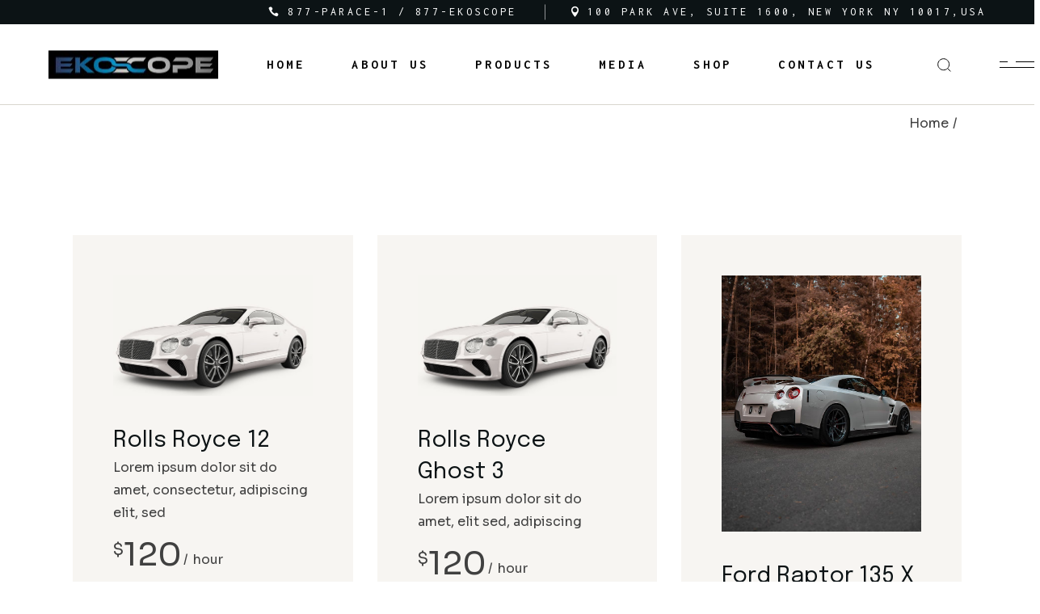

--- FILE ---
content_type: text/html; charset=UTF-8
request_url: https://ekoscope.com/vehicle-color/white/
body_size: 17406
content:
<!DOCTYPE html>
<html lang="en-US">
<head>
	<meta charset="UTF-8">
	<meta name="viewport" content="width=device-width, initial-scale=1, user-scalable=yes">

	<title>White &#8211; Ekoscope</title>
<meta name='robots' content='max-image-preview:large' />
<link rel='dns-prefetch' href='//fonts.googleapis.com' />
<link rel="alternate" type="application/rss+xml" title="Ekoscope &raquo; Feed" href="https://ekoscope.com/feed/" />
<link rel="alternate" type="application/rss+xml" title="Ekoscope &raquo; Comments Feed" href="https://ekoscope.com/comments/feed/" />
<link rel="alternate" type="application/rss+xml" title="Ekoscope &raquo; White Vehicle Color Feed" href="https://ekoscope.com/vehicle-color/white/feed/" />
<style id='wp-img-auto-sizes-contain-inline-css' type='text/css'>
img:is([sizes=auto i],[sizes^="auto," i]){contain-intrinsic-size:3000px 1500px}
/*# sourceURL=wp-img-auto-sizes-contain-inline-css */
</style>
<link rel='stylesheet' id='scap.flashblock-css' href='https://ekoscope.com/wp-content/plugins/compact-wp-audio-player/css/flashblock.css?ver=6.9' type='text/css' media='all' />
<link rel='stylesheet' id='scap.player-css' href='https://ekoscope.com/wp-content/plugins/compact-wp-audio-player/css/player.css?ver=6.9' type='text/css' media='all' />
<link rel='stylesheet' id='animate-css' href='https://ekoscope.com/wp-content/plugins/qi-blocks/assets/css/plugins/animate/animate.min.css?ver=4.1.1' type='text/css' media='all' />
<link rel='stylesheet' id='sbi_styles-css' href='https://ekoscope.com/wp-content/plugins/instagram-feed/css/sbi-styles.min.css?ver=6.2.10' type='text/css' media='all' />
<link rel='stylesheet' id='elegant-icons-css' href='https://ekoscope.com/wp-content/plugins/luxedrive-core/inc/icons/elegant-icons/assets/css/elegant-icons.min.css?ver=6.9' type='text/css' media='all' />
<link rel='stylesheet' id='font-awesome-css' href='https://ekoscope.com/wp-content/plugins/luxedrive-core/inc/icons/font-awesome/assets/css/all.min.css?ver=6.9' type='text/css' media='all' />
<style id='wp-emoji-styles-inline-css' type='text/css'>

	img.wp-smiley, img.emoji {
		display: inline !important;
		border: none !important;
		box-shadow: none !important;
		height: 1em !important;
		width: 1em !important;
		margin: 0 0.07em !important;
		vertical-align: -0.1em !important;
		background: none !important;
		padding: 0 !important;
	}
/*# sourceURL=wp-emoji-styles-inline-css */
</style>
<style id='classic-theme-styles-inline-css' type='text/css'>
/*! This file is auto-generated */
.wp-block-button__link{color:#fff;background-color:#32373c;border-radius:9999px;box-shadow:none;text-decoration:none;padding:calc(.667em + 2px) calc(1.333em + 2px);font-size:1.125em}.wp-block-file__button{background:#32373c;color:#fff;text-decoration:none}
/*# sourceURL=/wp-includes/css/classic-themes.min.css */
</style>
<link rel='stylesheet' id='contact-form-7-css' href='https://ekoscope.com/wp-content/plugins/contact-form-7/includes/css/styles.css?ver=5.9.3' type='text/css' media='all' />
<link rel='stylesheet' id='jquery-countrys-style-css' href='https://ekoscope.com/wp-content/plugins/country-dropdown-for-contact-form-7/asset/css/countrySelect.css?ver=3.0' type='text/css' media='all' />
<link rel='stylesheet' id='nbcpf-intlTelInput-style-css' href='https://ekoscope.com/wp-content/plugins/country-phone-field-contact-form-7/assets/css/intlTelInput.min.css?ver=6.9' type='text/css' media='all' />
<link rel='stylesheet' id='nbcpf-countryFlag-style-css' href='https://ekoscope.com/wp-content/plugins/country-phone-field-contact-form-7/assets/css/countrySelect.min.css?ver=6.9' type='text/css' media='all' />
<link rel='stylesheet' id='ctf_styles-css' href='https://ekoscope.com/wp-content/plugins/custom-twitter-feeds/css/ctf-styles.min.css?ver=2.2.2' type='text/css' media='all' />
<link rel='stylesheet' id='qi-blocks-grid-css' href='https://ekoscope.com/wp-content/plugins/qi-blocks/assets/dist/grid.css?ver=1.2.7' type='text/css' media='all' />
<link rel='stylesheet' id='qi-blocks-main-css' href='https://ekoscope.com/wp-content/plugins/qi-blocks/assets/dist/main.css?ver=1.2.7' type='text/css' media='all' />
<style id='woocommerce-inline-inline-css' type='text/css'>
.woocommerce form .form-row .required { visibility: visible; }
/*# sourceURL=woocommerce-inline-inline-css */
</style>
<link rel='stylesheet' id='qi-addons-for-elementor-grid-style-css' href='https://ekoscope.com/wp-content/plugins/qi-addons-for-elementor/assets/css/grid.min.css?ver=6.9' type='text/css' media='all' />
<link rel='stylesheet' id='qi-addons-for-elementor-helper-parts-style-css' href='https://ekoscope.com/wp-content/plugins/qi-addons-for-elementor/assets/css/helper-parts.min.css?ver=6.9' type='text/css' media='all' />
<link rel='stylesheet' id='qi-addons-for-elementor-style-css' href='https://ekoscope.com/wp-content/plugins/qi-addons-for-elementor/assets/css/main.min.css?ver=6.9' type='text/css' media='all' />
<link rel='stylesheet' id='perfect-scrollbar-css' href='https://ekoscope.com/wp-content/plugins/luxedrive-core/assets/plugins/perfect-scrollbar/perfect-scrollbar.css?ver=6.9' type='text/css' media='all' />
<link rel='stylesheet' id='swiper-css' href='https://ekoscope.com/wp-content/plugins/qi-blocks/inc/slider/assets/plugins/5.4.5/swiper.min.css?ver=5.4.5' type='text/css' media='all' />
<link rel='stylesheet' id='luxedrive-main-css' href='https://ekoscope.com/wp-content/themes/luxedrive/assets/css/main.min.css?ver=6.9' type='text/css' media='all' />
<link rel='stylesheet' id='luxedrive-core-style-css' href='https://ekoscope.com/wp-content/plugins/luxedrive-core/assets/css/luxedrive-core.min.css?ver=6.9' type='text/css' media='all' />
<link rel='stylesheet' id='luxedrive-google-fonts-css' href='https://fonts.googleapis.com/css?family=Epilogue%3A300%2C400%2C500%2C600%2C700%7CSora%3A300%2C400%2C500%2C600%2C700%7CInconsolata%3A300%2C400%2C500%2C600%2C700&#038;subset=latin-ext&#038;display=swap&#038;ver=1.0.0' type='text/css' media='all' />
<link rel='stylesheet' id='luxedrive-style-css' href='https://ekoscope.com/wp-content/themes/luxedrive/style.css?ver=6.9' type='text/css' media='all' />
<style id='luxedrive-style-inline-css' type='text/css'>
#qodef-page-footer-top-area { background-color: #ffffff;}#qodef-page-footer-bottom-area { background-color: #ffffff;}#qodef-page-inner { padding: 115px 0px 121px;}@media only screen and (max-width: 1024px) { #qodef-page-inner { padding: 115px 0px 64px;}}.qodef-header-sticky { border-bottom-color: #d9d6ce;border-bottom-width: 1px;border-bottom-style: solid;}#qodef-top-area { background-color: #0c1315;}#qodef-top-area-inner { height: 30px;border-bottom-color: rgba(255,255,255,0);border-bottom-width: 1px;}#qodef-page-header .qodef-header-logo-link { height: 80px;}#qodef-page-mobile-header .qodef-mobile-header-opener, #qodef-page-mobile-header .qodef-fullscreen-menu-opener { color: #000000;}#qodef-page-mobile-header .qodef-mobile-header-logo-link { height: 35px;}.qodef-header-navigation ul li .qodef-drop-down-second { top: calc(100% + 1px);}.qodef-header-navigation> ul > li > a { font-size: 16px;font-weight: 700;}.qodef-header-navigation> ul > li > a:hover { color: #bfa37c;}.qodef-header-navigation> ul > li.current-menu-ancestor > a, .qodef-header-navigation> ul > li.current-menu-item > a { color: #bfa37c;}.qodef-header-navigation > ul > li.qodef-menu-item--narrow .qodef-drop-down-second ul li a { font-size: 17px;font-weight: 700;}#qodef-page-spinner .qodef-m-inner { background-color: #0c1315;}.qodef-page-title { height: 46px;background-color: #ffffff;}@media only screen and (max-width: 1024px) { .qodef-page-title { height: 76px;}}header .widget_luxedrive_core_woo_dropdown_cart .qodef-widget-dropdown-cart-content { top: calc(100% + 1px);}.qodef-header--standard #qodef-page-header { height: 100px;background-color: #ffffff;}.qodef-header--standard #qodef-page-header-inner { padding-left: 60px;padding-right: 60px;border-bottom-color: #d9d6ce;border-bottom-width: 1px;border-bottom-style: solid;}.qodef-header--standard-extended #qodef-page-header-inner .qodef-header-section.qodef--top .qodef-widget-holder .widget:after { background-color: #d9d6ce;}.qodef-mobile-header--standard #qodef-mobile-header-navigation .qodef-m-inner { background-color: #ffffff;}.qodef-mobile-header--standard #qodef-page-mobile-header { background-color: #ffffff;border-bottom-color: #d9d6ce;border-bottom-width: 1px;border-bottom-style: solid;}.qodef-mobile-header--standard .qodef-mobile-header-navigation { border-bottom-color: #d9d6ce;}
/*# sourceURL=luxedrive-style-inline-css */
</style>
<script type="text/javascript" src="https://ekoscope.com/wp-content/plugins/compact-wp-audio-player/js/soundmanager2-nodebug-jsmin.js?ver=6.9" id="scap.soundmanager2-js"></script>
<script type="text/javascript" src="https://ekoscope.com/wp-includes/js/jquery/jquery.min.js?ver=3.7.1" id="jquery-core-js"></script>
<script type="text/javascript" src="https://ekoscope.com/wp-includes/js/jquery/jquery-migrate.min.js?ver=3.4.1" id="jquery-migrate-js"></script>
<script type="text/javascript" src="https://ekoscope.com/wp-content/plugins/country-dropdown-for-contact-form-7/asset/js/countrySelect.js?ver=2.0" id="jquery-country-js"></script>
<script type="text/javascript" id="jquery-countrys-js-extra">
/* <![CDATA[ */
var country_ajax = {"ajax_urla":"https://ekoscope.com/wp-content/plugins/country-dropdown-for-contact-form-7"};
//# sourceURL=jquery-countrys-js-extra
/* ]]> */
</script>
<script type="text/javascript" src="https://ekoscope.com/wp-content/plugins/country-dropdown-for-contact-form-7/asset/js/custom.js?ver=1.0" id="jquery-countrys-js"></script>
<script type="text/javascript" src="https://ekoscope.com/wp-content/plugins/woocommerce/assets/js/jquery-blockui/jquery.blockUI.min.js?ver=2.7.0-wc.8.7.2" id="jquery-blockui-js" defer="defer" data-wp-strategy="defer"></script>
<script type="text/javascript" id="wc-add-to-cart-js-extra">
/* <![CDATA[ */
var wc_add_to_cart_params = {"ajax_url":"/wp-admin/admin-ajax.php","wc_ajax_url":"/?wc-ajax=%%endpoint%%","i18n_view_cart":"View cart","cart_url":"https://ekoscope.com/cart/","is_cart":"","cart_redirect_after_add":"no"};
//# sourceURL=wc-add-to-cart-js-extra
/* ]]> */
</script>
<script type="text/javascript" src="https://ekoscope.com/wp-content/plugins/woocommerce/assets/js/frontend/add-to-cart.min.js?ver=8.7.2" id="wc-add-to-cart-js" defer="defer" data-wp-strategy="defer"></script>
<script type="text/javascript" src="https://ekoscope.com/wp-content/plugins/woocommerce/assets/js/js-cookie/js.cookie.min.js?ver=2.1.4-wc.8.7.2" id="js-cookie-js" defer="defer" data-wp-strategy="defer"></script>
<script type="text/javascript" id="woocommerce-js-extra">
/* <![CDATA[ */
var woocommerce_params = {"ajax_url":"/wp-admin/admin-ajax.php","wc_ajax_url":"/?wc-ajax=%%endpoint%%"};
//# sourceURL=woocommerce-js-extra
/* ]]> */
</script>
<script type="text/javascript" src="https://ekoscope.com/wp-content/plugins/woocommerce/assets/js/frontend/woocommerce.min.js?ver=8.7.2" id="woocommerce-js" defer="defer" data-wp-strategy="defer"></script>
<script type="text/javascript" src="https://ekoscope.com/wp-content/plugins/woocommerce/assets/js/select2/select2.full.min.js?ver=4.0.3-wc.8.7.2" id="select2-js" defer="defer" data-wp-strategy="defer"></script>
<link rel="https://api.w.org/" href="https://ekoscope.com/wp-json/" /><link rel="EditURI" type="application/rsd+xml" title="RSD" href="https://ekoscope.com/xmlrpc.php?rsd" />
<meta name="generator" content="WordPress 6.9" />
<meta name="generator" content="WooCommerce 8.7.2" />
<!-- start Simple Custom CSS and JS -->
<style type="text/css">
.cf, .wpcf7-captchar {
  color: #000 !important;
	background-color: #e9e9e9 !important;
}
.cfnum {
  color: #000 !important;
	background-color: #e9e9e9 !important;
	padding-left: 51px !important;
}
.cf1, .cflbl {
  color: #000 !important;
}
.cfbtn, .qodef-m-text  {
  color: var(--qode-main-color); !important;
}

.cf::placeholder {
  color: #000 !important;
  opacity: 1; /* Firefox */
}

.cf::-ms-input-placeholder { /* Edge 12 -18 */
  color: #000 !important;
}

.qodef-team-list .qodef-e-role {
     color: var(--qode-main-color); !important;
}

.qodef-contact-form-7 label  {
  color: #000 !important;
}
.err{
	color: #ff0000;
}
.wpcf7 form.invalid .wpcf7-response-output, .wpcf7 form.unaccepted .wpcf7-response-output, .wpcf7 form.payment-required .wpcf7-response-output {
    color: burlywood;
}
.wpcf7 form.failed .wpcf7-response-output, .wpcf7 form.aborted .wpcf7-response-output {
    color: #fcfeff;
}
input[name="full_number"] {
  display: none !important;
}
.sc_player_container1 .myButton_stop, .sc_player_container1 .myButton_play {   
    width: 100px !important;
}
/*
@media only screen and  (max-width: 688px) {
  rs-fullwidth-wrap {
    height: 396px !important;
}
}

@media only screen and  (max-width: 414px) {
  rs-fullwidth-wrap {
    height: 250px !important;
}
}
*/</style>
<!-- end Simple Custom CSS and JS -->
	<noscript><style>.woocommerce-product-gallery{ opacity: 1 !important; }</style></noscript>
	<meta name="generator" content="Elementor 3.20.4; features: e_optimized_assets_loading, e_optimized_css_loading, e_font_icon_svg, additional_custom_breakpoints, block_editor_assets_optimize, e_image_loading_optimization; settings: css_print_method-external, google_font-enabled, font_display-swap">
<meta name="generator" content="Powered by Slider Revolution 6.6.12 - responsive, Mobile-Friendly Slider Plugin for WordPress with comfortable drag and drop interface." />
<script>function setREVStartSize(e){
			//window.requestAnimationFrame(function() {
				window.RSIW = window.RSIW===undefined ? window.innerWidth : window.RSIW;
				window.RSIH = window.RSIH===undefined ? window.innerHeight : window.RSIH;
				try {
					var pw = document.getElementById(e.c).parentNode.offsetWidth,
						newh;
					pw = pw===0 || isNaN(pw) || (e.l=="fullwidth" || e.layout=="fullwidth") ? window.RSIW : pw;
					e.tabw = e.tabw===undefined ? 0 : parseInt(e.tabw);
					e.thumbw = e.thumbw===undefined ? 0 : parseInt(e.thumbw);
					e.tabh = e.tabh===undefined ? 0 : parseInt(e.tabh);
					e.thumbh = e.thumbh===undefined ? 0 : parseInt(e.thumbh);
					e.tabhide = e.tabhide===undefined ? 0 : parseInt(e.tabhide);
					e.thumbhide = e.thumbhide===undefined ? 0 : parseInt(e.thumbhide);
					e.mh = e.mh===undefined || e.mh=="" || e.mh==="auto" ? 0 : parseInt(e.mh,0);
					if(e.layout==="fullscreen" || e.l==="fullscreen")
						newh = Math.max(e.mh,window.RSIH);
					else{
						e.gw = Array.isArray(e.gw) ? e.gw : [e.gw];
						for (var i in e.rl) if (e.gw[i]===undefined || e.gw[i]===0) e.gw[i] = e.gw[i-1];
						e.gh = e.el===undefined || e.el==="" || (Array.isArray(e.el) && e.el.length==0)? e.gh : e.el;
						e.gh = Array.isArray(e.gh) ? e.gh : [e.gh];
						for (var i in e.rl) if (e.gh[i]===undefined || e.gh[i]===0) e.gh[i] = e.gh[i-1];
											
						var nl = new Array(e.rl.length),
							ix = 0,
							sl;
						e.tabw = e.tabhide>=pw ? 0 : e.tabw;
						e.thumbw = e.thumbhide>=pw ? 0 : e.thumbw;
						e.tabh = e.tabhide>=pw ? 0 : e.tabh;
						e.thumbh = e.thumbhide>=pw ? 0 : e.thumbh;
						for (var i in e.rl) nl[i] = e.rl[i]<window.RSIW ? 0 : e.rl[i];
						sl = nl[0];
						for (var i in nl) if (sl>nl[i] && nl[i]>0) { sl = nl[i]; ix=i;}
						var m = pw>(e.gw[ix]+e.tabw+e.thumbw) ? 1 : (pw-(e.tabw+e.thumbw)) / (e.gw[ix]);
						newh =  (e.gh[ix] * m) + (e.tabh + e.thumbh);
					}
					var el = document.getElementById(e.c);
					if (el!==null && el) el.style.height = newh+"px";
					el = document.getElementById(e.c+"_wrapper");
					if (el!==null && el) {
						el.style.height = newh+"px";
						el.style.display = "block";
					}
				} catch(e){
					console.log("Failure at Presize of Slider:" + e)
				}
			//});
		  };</script>
<style id='wp-block-paragraph-inline-css' type='text/css'>
.is-small-text{font-size:.875em}.is-regular-text{font-size:1em}.is-large-text{font-size:2.25em}.is-larger-text{font-size:3em}.has-drop-cap:not(:focus):first-letter{float:left;font-size:8.4em;font-style:normal;font-weight:100;line-height:.68;margin:.05em .1em 0 0;text-transform:uppercase}body.rtl .has-drop-cap:not(:focus):first-letter{float:none;margin-left:.1em}p.has-drop-cap.has-background{overflow:hidden}:root :where(p.has-background){padding:1.25em 2.375em}:where(p.has-text-color:not(.has-link-color)) a{color:inherit}p.has-text-align-left[style*="writing-mode:vertical-lr"],p.has-text-align-right[style*="writing-mode:vertical-rl"]{rotate:180deg}
/*# sourceURL=https://ekoscope.com/wp-includes/blocks/paragraph/style.min.css */
</style>
<style id='wp-block-social-links-inline-css' type='text/css'>
.wp-block-social-links{background:none;box-sizing:border-box;margin-left:0;padding-left:0;padding-right:0;text-indent:0}.wp-block-social-links .wp-social-link a,.wp-block-social-links .wp-social-link a:hover{border-bottom:0;box-shadow:none;text-decoration:none}.wp-block-social-links .wp-social-link svg{height:1em;width:1em}.wp-block-social-links .wp-social-link span:not(.screen-reader-text){font-size:.65em;margin-left:.5em;margin-right:.5em}.wp-block-social-links.has-small-icon-size{font-size:16px}.wp-block-social-links,.wp-block-social-links.has-normal-icon-size{font-size:24px}.wp-block-social-links.has-large-icon-size{font-size:36px}.wp-block-social-links.has-huge-icon-size{font-size:48px}.wp-block-social-links.aligncenter{display:flex;justify-content:center}.wp-block-social-links.alignright{justify-content:flex-end}.wp-block-social-link{border-radius:9999px;display:block}@media not (prefers-reduced-motion){.wp-block-social-link{transition:transform .1s ease}}.wp-block-social-link{height:auto}.wp-block-social-link a{align-items:center;display:flex;line-height:0}.wp-block-social-link:hover{transform:scale(1.1)}.wp-block-social-links .wp-block-social-link.wp-social-link{display:inline-block;margin:0;padding:0}.wp-block-social-links .wp-block-social-link.wp-social-link .wp-block-social-link-anchor,.wp-block-social-links .wp-block-social-link.wp-social-link .wp-block-social-link-anchor svg,.wp-block-social-links .wp-block-social-link.wp-social-link .wp-block-social-link-anchor:active,.wp-block-social-links .wp-block-social-link.wp-social-link .wp-block-social-link-anchor:hover,.wp-block-social-links .wp-block-social-link.wp-social-link .wp-block-social-link-anchor:visited{color:currentColor;fill:currentColor}:where(.wp-block-social-links:not(.is-style-logos-only)) .wp-social-link{background-color:#f0f0f0;color:#444}:where(.wp-block-social-links:not(.is-style-logos-only)) .wp-social-link-amazon{background-color:#f90;color:#fff}:where(.wp-block-social-links:not(.is-style-logos-only)) .wp-social-link-bandcamp{background-color:#1ea0c3;color:#fff}:where(.wp-block-social-links:not(.is-style-logos-only)) .wp-social-link-behance{background-color:#0757fe;color:#fff}:where(.wp-block-social-links:not(.is-style-logos-only)) .wp-social-link-bluesky{background-color:#0a7aff;color:#fff}:where(.wp-block-social-links:not(.is-style-logos-only)) .wp-social-link-codepen{background-color:#1e1f26;color:#fff}:where(.wp-block-social-links:not(.is-style-logos-only)) .wp-social-link-deviantart{background-color:#02e49b;color:#fff}:where(.wp-block-social-links:not(.is-style-logos-only)) .wp-social-link-discord{background-color:#5865f2;color:#fff}:where(.wp-block-social-links:not(.is-style-logos-only)) .wp-social-link-dribbble{background-color:#e94c89;color:#fff}:where(.wp-block-social-links:not(.is-style-logos-only)) .wp-social-link-dropbox{background-color:#4280ff;color:#fff}:where(.wp-block-social-links:not(.is-style-logos-only)) .wp-social-link-etsy{background-color:#f45800;color:#fff}:where(.wp-block-social-links:not(.is-style-logos-only)) .wp-social-link-facebook{background-color:#0866ff;color:#fff}:where(.wp-block-social-links:not(.is-style-logos-only)) .wp-social-link-fivehundredpx{background-color:#000;color:#fff}:where(.wp-block-social-links:not(.is-style-logos-only)) .wp-social-link-flickr{background-color:#0461dd;color:#fff}:where(.wp-block-social-links:not(.is-style-logos-only)) .wp-social-link-foursquare{background-color:#e65678;color:#fff}:where(.wp-block-social-links:not(.is-style-logos-only)) .wp-social-link-github{background-color:#24292d;color:#fff}:where(.wp-block-social-links:not(.is-style-logos-only)) .wp-social-link-goodreads{background-color:#eceadd;color:#382110}:where(.wp-block-social-links:not(.is-style-logos-only)) .wp-social-link-google{background-color:#ea4434;color:#fff}:where(.wp-block-social-links:not(.is-style-logos-only)) .wp-social-link-gravatar{background-color:#1d4fc4;color:#fff}:where(.wp-block-social-links:not(.is-style-logos-only)) .wp-social-link-instagram{background-color:#f00075;color:#fff}:where(.wp-block-social-links:not(.is-style-logos-only)) .wp-social-link-lastfm{background-color:#e21b24;color:#fff}:where(.wp-block-social-links:not(.is-style-logos-only)) .wp-social-link-linkedin{background-color:#0d66c2;color:#fff}:where(.wp-block-social-links:not(.is-style-logos-only)) .wp-social-link-mastodon{background-color:#3288d4;color:#fff}:where(.wp-block-social-links:not(.is-style-logos-only)) .wp-social-link-medium{background-color:#000;color:#fff}:where(.wp-block-social-links:not(.is-style-logos-only)) .wp-social-link-meetup{background-color:#f6405f;color:#fff}:where(.wp-block-social-links:not(.is-style-logos-only)) .wp-social-link-patreon{background-color:#000;color:#fff}:where(.wp-block-social-links:not(.is-style-logos-only)) .wp-social-link-pinterest{background-color:#e60122;color:#fff}:where(.wp-block-social-links:not(.is-style-logos-only)) .wp-social-link-pocket{background-color:#ef4155;color:#fff}:where(.wp-block-social-links:not(.is-style-logos-only)) .wp-social-link-reddit{background-color:#ff4500;color:#fff}:where(.wp-block-social-links:not(.is-style-logos-only)) .wp-social-link-skype{background-color:#0478d7;color:#fff}:where(.wp-block-social-links:not(.is-style-logos-only)) .wp-social-link-snapchat{background-color:#fefc00;color:#fff;stroke:#000}:where(.wp-block-social-links:not(.is-style-logos-only)) .wp-social-link-soundcloud{background-color:#ff5600;color:#fff}:where(.wp-block-social-links:not(.is-style-logos-only)) .wp-social-link-spotify{background-color:#1bd760;color:#fff}:where(.wp-block-social-links:not(.is-style-logos-only)) .wp-social-link-telegram{background-color:#2aabee;color:#fff}:where(.wp-block-social-links:not(.is-style-logos-only)) .wp-social-link-threads{background-color:#000;color:#fff}:where(.wp-block-social-links:not(.is-style-logos-only)) .wp-social-link-tiktok{background-color:#000;color:#fff}:where(.wp-block-social-links:not(.is-style-logos-only)) .wp-social-link-tumblr{background-color:#011835;color:#fff}:where(.wp-block-social-links:not(.is-style-logos-only)) .wp-social-link-twitch{background-color:#6440a4;color:#fff}:where(.wp-block-social-links:not(.is-style-logos-only)) .wp-social-link-twitter{background-color:#1da1f2;color:#fff}:where(.wp-block-social-links:not(.is-style-logos-only)) .wp-social-link-vimeo{background-color:#1eb7ea;color:#fff}:where(.wp-block-social-links:not(.is-style-logos-only)) .wp-social-link-vk{background-color:#4680c2;color:#fff}:where(.wp-block-social-links:not(.is-style-logos-only)) .wp-social-link-wordpress{background-color:#3499cd;color:#fff}:where(.wp-block-social-links:not(.is-style-logos-only)) .wp-social-link-whatsapp{background-color:#25d366;color:#fff}:where(.wp-block-social-links:not(.is-style-logos-only)) .wp-social-link-x{background-color:#000;color:#fff}:where(.wp-block-social-links:not(.is-style-logos-only)) .wp-social-link-yelp{background-color:#d32422;color:#fff}:where(.wp-block-social-links:not(.is-style-logos-only)) .wp-social-link-youtube{background-color:red;color:#fff}:where(.wp-block-social-links.is-style-logos-only) .wp-social-link{background:none}:where(.wp-block-social-links.is-style-logos-only) .wp-social-link svg{height:1.25em;width:1.25em}:where(.wp-block-social-links.is-style-logos-only) .wp-social-link-amazon{color:#f90}:where(.wp-block-social-links.is-style-logos-only) .wp-social-link-bandcamp{color:#1ea0c3}:where(.wp-block-social-links.is-style-logos-only) .wp-social-link-behance{color:#0757fe}:where(.wp-block-social-links.is-style-logos-only) .wp-social-link-bluesky{color:#0a7aff}:where(.wp-block-social-links.is-style-logos-only) .wp-social-link-codepen{color:#1e1f26}:where(.wp-block-social-links.is-style-logos-only) .wp-social-link-deviantart{color:#02e49b}:where(.wp-block-social-links.is-style-logos-only) .wp-social-link-discord{color:#5865f2}:where(.wp-block-social-links.is-style-logos-only) .wp-social-link-dribbble{color:#e94c89}:where(.wp-block-social-links.is-style-logos-only) .wp-social-link-dropbox{color:#4280ff}:where(.wp-block-social-links.is-style-logos-only) .wp-social-link-etsy{color:#f45800}:where(.wp-block-social-links.is-style-logos-only) .wp-social-link-facebook{color:#0866ff}:where(.wp-block-social-links.is-style-logos-only) .wp-social-link-fivehundredpx{color:#000}:where(.wp-block-social-links.is-style-logos-only) .wp-social-link-flickr{color:#0461dd}:where(.wp-block-social-links.is-style-logos-only) .wp-social-link-foursquare{color:#e65678}:where(.wp-block-social-links.is-style-logos-only) .wp-social-link-github{color:#24292d}:where(.wp-block-social-links.is-style-logos-only) .wp-social-link-goodreads{color:#382110}:where(.wp-block-social-links.is-style-logos-only) .wp-social-link-google{color:#ea4434}:where(.wp-block-social-links.is-style-logos-only) .wp-social-link-gravatar{color:#1d4fc4}:where(.wp-block-social-links.is-style-logos-only) .wp-social-link-instagram{color:#f00075}:where(.wp-block-social-links.is-style-logos-only) .wp-social-link-lastfm{color:#e21b24}:where(.wp-block-social-links.is-style-logos-only) .wp-social-link-linkedin{color:#0d66c2}:where(.wp-block-social-links.is-style-logos-only) .wp-social-link-mastodon{color:#3288d4}:where(.wp-block-social-links.is-style-logos-only) .wp-social-link-medium{color:#000}:where(.wp-block-social-links.is-style-logos-only) .wp-social-link-meetup{color:#f6405f}:where(.wp-block-social-links.is-style-logos-only) .wp-social-link-patreon{color:#000}:where(.wp-block-social-links.is-style-logos-only) .wp-social-link-pinterest{color:#e60122}:where(.wp-block-social-links.is-style-logos-only) .wp-social-link-pocket{color:#ef4155}:where(.wp-block-social-links.is-style-logos-only) .wp-social-link-reddit{color:#ff4500}:where(.wp-block-social-links.is-style-logos-only) .wp-social-link-skype{color:#0478d7}:where(.wp-block-social-links.is-style-logos-only) .wp-social-link-snapchat{color:#fff;stroke:#000}:where(.wp-block-social-links.is-style-logos-only) .wp-social-link-soundcloud{color:#ff5600}:where(.wp-block-social-links.is-style-logos-only) .wp-social-link-spotify{color:#1bd760}:where(.wp-block-social-links.is-style-logos-only) .wp-social-link-telegram{color:#2aabee}:where(.wp-block-social-links.is-style-logos-only) .wp-social-link-threads{color:#000}:where(.wp-block-social-links.is-style-logos-only) .wp-social-link-tiktok{color:#000}:where(.wp-block-social-links.is-style-logos-only) .wp-social-link-tumblr{color:#011835}:where(.wp-block-social-links.is-style-logos-only) .wp-social-link-twitch{color:#6440a4}:where(.wp-block-social-links.is-style-logos-only) .wp-social-link-twitter{color:#1da1f2}:where(.wp-block-social-links.is-style-logos-only) .wp-social-link-vimeo{color:#1eb7ea}:where(.wp-block-social-links.is-style-logos-only) .wp-social-link-vk{color:#4680c2}:where(.wp-block-social-links.is-style-logos-only) .wp-social-link-whatsapp{color:#25d366}:where(.wp-block-social-links.is-style-logos-only) .wp-social-link-wordpress{color:#3499cd}:where(.wp-block-social-links.is-style-logos-only) .wp-social-link-x{color:#000}:where(.wp-block-social-links.is-style-logos-only) .wp-social-link-yelp{color:#d32422}:where(.wp-block-social-links.is-style-logos-only) .wp-social-link-youtube{color:red}.wp-block-social-links.is-style-pill-shape .wp-social-link{width:auto}:root :where(.wp-block-social-links .wp-social-link a){padding:.25em}:root :where(.wp-block-social-links.is-style-logos-only .wp-social-link a){padding:0}:root :where(.wp-block-social-links.is-style-pill-shape .wp-social-link a){padding-left:.6666666667em;padding-right:.6666666667em}.wp-block-social-links:not(.has-icon-color):not(.has-icon-background-color) .wp-social-link-snapchat .wp-block-social-link-label{color:#000}
/*# sourceURL=https://ekoscope.com/wp-includes/blocks/social-links/style.min.css */
</style>
<style id='global-styles-inline-css' type='text/css'>
:root{--wp--preset--aspect-ratio--square: 1;--wp--preset--aspect-ratio--4-3: 4/3;--wp--preset--aspect-ratio--3-4: 3/4;--wp--preset--aspect-ratio--3-2: 3/2;--wp--preset--aspect-ratio--2-3: 2/3;--wp--preset--aspect-ratio--16-9: 16/9;--wp--preset--aspect-ratio--9-16: 9/16;--wp--preset--color--black: #000000;--wp--preset--color--cyan-bluish-gray: #abb8c3;--wp--preset--color--white: #ffffff;--wp--preset--color--pale-pink: #f78da7;--wp--preset--color--vivid-red: #cf2e2e;--wp--preset--color--luminous-vivid-orange: #ff6900;--wp--preset--color--luminous-vivid-amber: #fcb900;--wp--preset--color--light-green-cyan: #7bdcb5;--wp--preset--color--vivid-green-cyan: #00d084;--wp--preset--color--pale-cyan-blue: #8ed1fc;--wp--preset--color--vivid-cyan-blue: #0693e3;--wp--preset--color--vivid-purple: #9b51e0;--wp--preset--gradient--vivid-cyan-blue-to-vivid-purple: linear-gradient(135deg,rgb(6,147,227) 0%,rgb(155,81,224) 100%);--wp--preset--gradient--light-green-cyan-to-vivid-green-cyan: linear-gradient(135deg,rgb(122,220,180) 0%,rgb(0,208,130) 100%);--wp--preset--gradient--luminous-vivid-amber-to-luminous-vivid-orange: linear-gradient(135deg,rgb(252,185,0) 0%,rgb(255,105,0) 100%);--wp--preset--gradient--luminous-vivid-orange-to-vivid-red: linear-gradient(135deg,rgb(255,105,0) 0%,rgb(207,46,46) 100%);--wp--preset--gradient--very-light-gray-to-cyan-bluish-gray: linear-gradient(135deg,rgb(238,238,238) 0%,rgb(169,184,195) 100%);--wp--preset--gradient--cool-to-warm-spectrum: linear-gradient(135deg,rgb(74,234,220) 0%,rgb(151,120,209) 20%,rgb(207,42,186) 40%,rgb(238,44,130) 60%,rgb(251,105,98) 80%,rgb(254,248,76) 100%);--wp--preset--gradient--blush-light-purple: linear-gradient(135deg,rgb(255,206,236) 0%,rgb(152,150,240) 100%);--wp--preset--gradient--blush-bordeaux: linear-gradient(135deg,rgb(254,205,165) 0%,rgb(254,45,45) 50%,rgb(107,0,62) 100%);--wp--preset--gradient--luminous-dusk: linear-gradient(135deg,rgb(255,203,112) 0%,rgb(199,81,192) 50%,rgb(65,88,208) 100%);--wp--preset--gradient--pale-ocean: linear-gradient(135deg,rgb(255,245,203) 0%,rgb(182,227,212) 50%,rgb(51,167,181) 100%);--wp--preset--gradient--electric-grass: linear-gradient(135deg,rgb(202,248,128) 0%,rgb(113,206,126) 100%);--wp--preset--gradient--midnight: linear-gradient(135deg,rgb(2,3,129) 0%,rgb(40,116,252) 100%);--wp--preset--font-size--small: 13px;--wp--preset--font-size--medium: 20px;--wp--preset--font-size--large: 36px;--wp--preset--font-size--x-large: 42px;--wp--preset--spacing--20: 0.44rem;--wp--preset--spacing--30: 0.67rem;--wp--preset--spacing--40: 1rem;--wp--preset--spacing--50: 1.5rem;--wp--preset--spacing--60: 2.25rem;--wp--preset--spacing--70: 3.38rem;--wp--preset--spacing--80: 5.06rem;--wp--preset--shadow--natural: 6px 6px 9px rgba(0, 0, 0, 0.2);--wp--preset--shadow--deep: 12px 12px 50px rgba(0, 0, 0, 0.4);--wp--preset--shadow--sharp: 6px 6px 0px rgba(0, 0, 0, 0.2);--wp--preset--shadow--outlined: 6px 6px 0px -3px rgb(255, 255, 255), 6px 6px rgb(0, 0, 0);--wp--preset--shadow--crisp: 6px 6px 0px rgb(0, 0, 0);}:where(.is-layout-flex){gap: 0.5em;}:where(.is-layout-grid){gap: 0.5em;}body .is-layout-flex{display: flex;}.is-layout-flex{flex-wrap: wrap;align-items: center;}.is-layout-flex > :is(*, div){margin: 0;}body .is-layout-grid{display: grid;}.is-layout-grid > :is(*, div){margin: 0;}:where(.wp-block-columns.is-layout-flex){gap: 2em;}:where(.wp-block-columns.is-layout-grid){gap: 2em;}:where(.wp-block-post-template.is-layout-flex){gap: 1.25em;}:where(.wp-block-post-template.is-layout-grid){gap: 1.25em;}.has-black-color{color: var(--wp--preset--color--black) !important;}.has-cyan-bluish-gray-color{color: var(--wp--preset--color--cyan-bluish-gray) !important;}.has-white-color{color: var(--wp--preset--color--white) !important;}.has-pale-pink-color{color: var(--wp--preset--color--pale-pink) !important;}.has-vivid-red-color{color: var(--wp--preset--color--vivid-red) !important;}.has-luminous-vivid-orange-color{color: var(--wp--preset--color--luminous-vivid-orange) !important;}.has-luminous-vivid-amber-color{color: var(--wp--preset--color--luminous-vivid-amber) !important;}.has-light-green-cyan-color{color: var(--wp--preset--color--light-green-cyan) !important;}.has-vivid-green-cyan-color{color: var(--wp--preset--color--vivid-green-cyan) !important;}.has-pale-cyan-blue-color{color: var(--wp--preset--color--pale-cyan-blue) !important;}.has-vivid-cyan-blue-color{color: var(--wp--preset--color--vivid-cyan-blue) !important;}.has-vivid-purple-color{color: var(--wp--preset--color--vivid-purple) !important;}.has-black-background-color{background-color: var(--wp--preset--color--black) !important;}.has-cyan-bluish-gray-background-color{background-color: var(--wp--preset--color--cyan-bluish-gray) !important;}.has-white-background-color{background-color: var(--wp--preset--color--white) !important;}.has-pale-pink-background-color{background-color: var(--wp--preset--color--pale-pink) !important;}.has-vivid-red-background-color{background-color: var(--wp--preset--color--vivid-red) !important;}.has-luminous-vivid-orange-background-color{background-color: var(--wp--preset--color--luminous-vivid-orange) !important;}.has-luminous-vivid-amber-background-color{background-color: var(--wp--preset--color--luminous-vivid-amber) !important;}.has-light-green-cyan-background-color{background-color: var(--wp--preset--color--light-green-cyan) !important;}.has-vivid-green-cyan-background-color{background-color: var(--wp--preset--color--vivid-green-cyan) !important;}.has-pale-cyan-blue-background-color{background-color: var(--wp--preset--color--pale-cyan-blue) !important;}.has-vivid-cyan-blue-background-color{background-color: var(--wp--preset--color--vivid-cyan-blue) !important;}.has-vivid-purple-background-color{background-color: var(--wp--preset--color--vivid-purple) !important;}.has-black-border-color{border-color: var(--wp--preset--color--black) !important;}.has-cyan-bluish-gray-border-color{border-color: var(--wp--preset--color--cyan-bluish-gray) !important;}.has-white-border-color{border-color: var(--wp--preset--color--white) !important;}.has-pale-pink-border-color{border-color: var(--wp--preset--color--pale-pink) !important;}.has-vivid-red-border-color{border-color: var(--wp--preset--color--vivid-red) !important;}.has-luminous-vivid-orange-border-color{border-color: var(--wp--preset--color--luminous-vivid-orange) !important;}.has-luminous-vivid-amber-border-color{border-color: var(--wp--preset--color--luminous-vivid-amber) !important;}.has-light-green-cyan-border-color{border-color: var(--wp--preset--color--light-green-cyan) !important;}.has-vivid-green-cyan-border-color{border-color: var(--wp--preset--color--vivid-green-cyan) !important;}.has-pale-cyan-blue-border-color{border-color: var(--wp--preset--color--pale-cyan-blue) !important;}.has-vivid-cyan-blue-border-color{border-color: var(--wp--preset--color--vivid-cyan-blue) !important;}.has-vivid-purple-border-color{border-color: var(--wp--preset--color--vivid-purple) !important;}.has-vivid-cyan-blue-to-vivid-purple-gradient-background{background: var(--wp--preset--gradient--vivid-cyan-blue-to-vivid-purple) !important;}.has-light-green-cyan-to-vivid-green-cyan-gradient-background{background: var(--wp--preset--gradient--light-green-cyan-to-vivid-green-cyan) !important;}.has-luminous-vivid-amber-to-luminous-vivid-orange-gradient-background{background: var(--wp--preset--gradient--luminous-vivid-amber-to-luminous-vivid-orange) !important;}.has-luminous-vivid-orange-to-vivid-red-gradient-background{background: var(--wp--preset--gradient--luminous-vivid-orange-to-vivid-red) !important;}.has-very-light-gray-to-cyan-bluish-gray-gradient-background{background: var(--wp--preset--gradient--very-light-gray-to-cyan-bluish-gray) !important;}.has-cool-to-warm-spectrum-gradient-background{background: var(--wp--preset--gradient--cool-to-warm-spectrum) !important;}.has-blush-light-purple-gradient-background{background: var(--wp--preset--gradient--blush-light-purple) !important;}.has-blush-bordeaux-gradient-background{background: var(--wp--preset--gradient--blush-bordeaux) !important;}.has-luminous-dusk-gradient-background{background: var(--wp--preset--gradient--luminous-dusk) !important;}.has-pale-ocean-gradient-background{background: var(--wp--preset--gradient--pale-ocean) !important;}.has-electric-grass-gradient-background{background: var(--wp--preset--gradient--electric-grass) !important;}.has-midnight-gradient-background{background: var(--wp--preset--gradient--midnight) !important;}.has-small-font-size{font-size: var(--wp--preset--font-size--small) !important;}.has-medium-font-size{font-size: var(--wp--preset--font-size--medium) !important;}.has-large-font-size{font-size: var(--wp--preset--font-size--large) !important;}.has-x-large-font-size{font-size: var(--wp--preset--font-size--x-large) !important;}
/*# sourceURL=global-styles-inline-css */
</style>
<link rel='stylesheet' id='rs-plugin-settings-css' href='https://ekoscope.com/wp-content/plugins/revslider/public/assets/css/rs6.css?ver=6.6.12' type='text/css' media='all' />
<style id='rs-plugin-settings-inline-css' type='text/css'>
#rs-demo-id {}
/*# sourceURL=rs-plugin-settings-inline-css */
</style>
</head>
<body class="archive tax-vehicle-color term-white term-63 wp-custom-logo wp-theme-luxedrive theme-luxedrive qi-blocks-1.2.7 qodef-gutenberg--no-touch qode-framework-1.2.1 woocommerce-no-js qodef-qi--no-touch qi-addons-for-elementor-1.6.9 qodef-age-verification--opened qodef-back-to-top--enabled  qodef-header--standard qodef-header-appearance--sticky qodef-mobile-header--standard qodef-drop-down-second--full-width qodef-drop-down-second--default luxedrive-core-1.0 luxedrive-1.0 qodef-content-grid-1300 qodef-header-standard--left qodef-search--fullscreen elementor-default elementor-kit-7" itemscope itemtype="https://schema.org/WebPage">
	<a class="skip-link screen-reader-text" href="#qodef-page-content">Skip to the content</a>	<div id="qodef-page-wrapper" class="">
			<div id="qodef-top-area">
		<div id="qodef-top-area-inner" >
				<div class="qodef-widget-holder qodef--right">
		<div id="luxedrive_core_icon_with_text-2" class="widget widget_luxedrive_core_icon_with_text qodef-top-bar-widget"><div class="qodef-shortcode qodef-m  qodef-icon-with-text qodef-layout--before-content qodef--icon-pack  qodef--predefined-text">	<div class="qodef-m-icon-wrapper" >		<span class="qodef-shortcode qodef-m  qodef-icon-holder qodef-size--default qodef-layout--normal" data-hover-color="#ffffff" style="top: -2px">			<a itemprop="url" href="tel:%20%20877-PARACE-1%20/%20877-EKOSCOPE" target="_self">			<span class="qodef-icon-elegant-icons icon_phone qodef-icon qodef-e" style="font-size: 13px" ></span>			</a>	</span>	</div>	<div class="qodef-m-content">			<h3 class="qodef-m-title" style="margin: 0px 0px 0px -8px;color: #ffffff" data-hover-color="#b2b2b2">					<a itemprop="url" href="tel:%20%20877-PARACE-1%20/%20877-EKOSCOPE" target="_self">					<span class="qodef-m-title-text"> 877-PARACE-1 / 877-EKOSCOPE</span>					</a>			</h3>			</div></div></div><div id="luxedrive_core_icon_with_text-4" class="widget widget_luxedrive_core_icon_with_text qodef-top-bar-widget"><div class="qodef-shortcode qodef-m  qodef-icon-with-text qodef-layout--before-content qodef--icon-pack  qodef--predefined-text">	<div class="qodef-m-icon-wrapper" >		<span class="qodef-shortcode qodef-m  qodef-icon-holder qodef-size--default qodef-layout--normal" data-hover-color="#ffffff" style="top: -2px">			<a itemprop="url" href="https://www.google.com/maps/place/100+Park+Ave+RM+1600,+New+York,+NY+10017,+USA/@40.7513463,-73.9814024,17z/data=!3m1!4b1!4m6!3m5!1s0x89c2590112680551:0x154681e56c2a86b0!8m2!3d40.7513423!4d-73.9788275!16s%2Fg%2F11tsn4vr3k?entry=ttu" target="_blank">			<span class="qodef-icon-elegant-icons icon_pin qodef-icon qodef-e" style="font-size: 13px" ></span>			</a>	</span>	</div>	<div class="qodef-m-content">			<h3 class="qodef-m-title" style="margin: 0px 0px 0px -10px;color: #ffffff" data-hover-color="#b2b2b2">					<a itemprop="url" href="https://www.google.com/maps/place/100+Park+Ave+RM+1600,+New+York,+NY+10017,+USA/@40.7513463,-73.9814024,17z/data=!3m1!4b1!4m6!3m5!1s0x89c2590112680551:0x154681e56c2a86b0!8m2!3d40.7513423!4d-73.9788275!16s%2Fg%2F11tsn4vr3k?entry=ttu" target="_blank">					<span class="qodef-m-title-text">100 PARK AVE, SUITE 1600, NEW YORK NY 10017,USA</span>					</a>			</h3>			</div></div></div>	</div>
		</div>
	</div>
<header id="qodef-page-header"  role="banner">
		<div id="qodef-page-header-inner" class=" qodef-skin--dark">
		<a itemprop="url" class="qodef-header-logo-link qodef-height--set qodef-source--image" href="https://ekoscope.com/" rel="home">
	<img width="210" height="35" src="https://ekoscope.com/wp-content/uploads/2024/03/logo.jpg" class="qodef-header-logo-image qodef--main qodef--customizer" alt="Ekoscope" itemprop="logo" decoding="async" /><img width="210" height="35" src="https://ekoscope.com/wp-content/uploads/2024/03/logo.jpg" class="qodef-header-logo-image qodef--dark" alt="logo dark" itemprop="image" /><img width="210" height="35" src="https://ekoscope.com/wp-content/uploads/2024/03/logo.jpg" class="qodef-header-logo-image qodef--light" alt="logo light" itemprop="image" /></a>
	<nav class="qodef-header-navigation" role="navigation" aria-label="Top Menu">
		<ul id="menu-ekoscope-menu-header-1" class="menu"><li class="menu-item menu-item-type-custom menu-item-object-custom menu-item-7770"><a href="/"><span class="qodef-menu-item-text">Home</span></a></li>
<li class="menu-item menu-item-type-post_type menu-item-object-page menu-item-7865"><a href="https://ekoscope.com/about-us/"><span class="qodef-menu-item-text">About Us</span></a></li>
<li class="menu-item menu-item-type-custom menu-item-object-custom menu-item-has-children menu-item-7771 qodef-menu-item--narrow"><a href="#"><span class="qodef-menu-item-text">Products<span class="qodef-svg--menu-arrow qodef-menu-item-arrow"><span class="qodef--line"></span><span class="qodef--line qodef--two"></span></span></span></a>
<div class="qodef-drop-down-second"><div class="qodef-drop-down-second-inner"><ul class="sub-menu">
	<li class="menu-item menu-item-type-post_type menu-item-object-page menu-item-7777"><a href="https://ekoscope.com/ekoscope/"><span class="qodef-menu-item-text">Ekoscope</span></a></li>
	<li class="menu-item menu-item-type-post_type menu-item-object-page menu-item-8012"><a href="https://ekoscope.com/ekoplus/"><span class="qodef-menu-item-text">EkoPlus</span></a></li>
	<li class="menu-item menu-item-type-post_type menu-item-object-page menu-item-7776"><a href="https://ekoscope.com/a-l-i-v-e/"><span class="qodef-menu-item-text">A.L.I.V.E</span></a></li>
	<li class="menu-item menu-item-type-post_type menu-item-object-page menu-item-8330"><a href="https://ekoscope.com/t-a-h/"><span class="qodef-menu-item-text">T.A.H</span></a></li>
	<li class="menu-item menu-item-type-post_type menu-item-object-page menu-item-7775"><a href="https://ekoscope.com/eko-m1/"><span class="qodef-menu-item-text">EKO-M1</span></a></li>
	<li class="menu-item menu-item-type-post_type menu-item-object-page menu-item-7773"><a href="https://ekoscope.com/glucometer/"><span class="qodef-menu-item-text">GLUCOMETER</span></a></li>
</ul></div></div>
</li>
<li class="menu-item menu-item-type-post_type menu-item-object-page menu-item-7888"><a href="https://ekoscope.com/media/"><span class="qodef-menu-item-text">Media</span></a></li>
<li class="menu-item menu-item-type-custom menu-item-object-custom menu-item-7778"><a href="/shop"><span class="qodef-menu-item-text">Shop</span></a></li>
<li class="menu-item menu-item-type-post_type menu-item-object-page menu-item-7779"><a href="https://ekoscope.com/contact-us/"><span class="qodef-menu-item-text">Contact Us</span></a></li>
</ul>	</nav>
	<div class="qodef-widget-holder qodef--one">
		<div id="luxedrive_core_search_opener-3" class="widget widget_luxedrive_core_search_opener qodef-header-widget-area-one" data-area="header-widget-one"><a href="javascript:void(0)"  class="qodef-opener-icon qodef-m qodef-source--predefined qodef-search-opener"  >
	<span class="qodef-m-icon qodef--open">
		<svg class="qodef-svg--search" xmlns="http://www.w3.org/2000/svg" xmlns:xlink="http://www.w3.org/1999/xlink" x="0px" y="0px" width="17.33" height="17.33" viewBox="3.32 3.27 17.33 17.33" xml:space="preserve"><g><path d="M11.11,4c3.93,0,7.11,3.18,7.11,7.11c0,3.93-3.19,7.11-7.11,7.11C7.18,18.22,4,15.04,4,11.11 C4,7.18,7.18,4,11.11,4z"/><line x1="20" y1="20" x2="16.13" y2="16.13"/></g></svg>	</span>
		</a>
</div><div id="luxedrive_core_side_area_opener-2" class="widget widget_luxedrive_core_side_area_opener qodef-header-widget-area-one" data-area="header-widget-one"><a href="javascript:void(0)"  class="qodef-opener-icon qodef-m qodef-source--predefined qodef-side-area-opener"  >
	<span class="qodef-m-icon qodef--open">
		<svg class="qodef-svg--menu" xmlns="http://www.w3.org/2000/svg"
     xmlns:xlink="http://www.w3.org/1999/xlink" x="0px" y="0px" width="50px" height="8px" viewBox="0 0 50 8"
     style="enable-background:new 0 0 50 8;" xml:space="preserve"><line x1="0" y1="0.5" x2="50" y2="0.5"/><line x1="50" y1="7.5" x2="0" y2="7.5"/></svg>	</span>
		</a>
</div>	</div>
	</div>
	<div class="qodef-header-sticky qodef-custom-header-layout qodef-skin--dark qodef-appearance--down">
	<div class="qodef-header-sticky-inner ">
		<a itemprop="url" class="qodef-header-logo-link qodef-height--set qodef-source--image" href="https://ekoscope.com/" rel="home">
	<img width="210" height="35" src="https://ekoscope.com/wp-content/uploads/2024/03/logo.jpg" class="qodef-header-logo-image qodef--main qodef--customizer" alt="Ekoscope" itemprop="logo" decoding="async" /></a>
	<nav class="qodef-header-navigation" role="navigation" aria-label="Top Menu">
		<ul id="menu-ekoscope-menu-header-2" class="menu"><li class="menu-item menu-item-type-custom menu-item-object-custom menu-item-7770"><a href="/"><span class="qodef-menu-item-text">Home</span></a></li>
<li class="menu-item menu-item-type-post_type menu-item-object-page menu-item-7865"><a href="https://ekoscope.com/about-us/"><span class="qodef-menu-item-text">About Us</span></a></li>
<li class="menu-item menu-item-type-custom menu-item-object-custom menu-item-has-children menu-item-7771 qodef-menu-item--narrow"><a href="#"><span class="qodef-menu-item-text">Products<span class="qodef-svg--menu-arrow qodef-menu-item-arrow"><span class="qodef--line"></span><span class="qodef--line qodef--two"></span></span></span></a>
<div class="qodef-drop-down-second"><div class="qodef-drop-down-second-inner"><ul class="sub-menu">
	<li class="menu-item menu-item-type-post_type menu-item-object-page menu-item-7777"><a href="https://ekoscope.com/ekoscope/"><span class="qodef-menu-item-text">Ekoscope</span></a></li>
	<li class="menu-item menu-item-type-post_type menu-item-object-page menu-item-8012"><a href="https://ekoscope.com/ekoplus/"><span class="qodef-menu-item-text">EkoPlus</span></a></li>
	<li class="menu-item menu-item-type-post_type menu-item-object-page menu-item-7776"><a href="https://ekoscope.com/a-l-i-v-e/"><span class="qodef-menu-item-text">A.L.I.V.E</span></a></li>
	<li class="menu-item menu-item-type-post_type menu-item-object-page menu-item-8330"><a href="https://ekoscope.com/t-a-h/"><span class="qodef-menu-item-text">T.A.H</span></a></li>
	<li class="menu-item menu-item-type-post_type menu-item-object-page menu-item-7775"><a href="https://ekoscope.com/eko-m1/"><span class="qodef-menu-item-text">EKO-M1</span></a></li>
	<li class="menu-item menu-item-type-post_type menu-item-object-page menu-item-7773"><a href="https://ekoscope.com/glucometer/"><span class="qodef-menu-item-text">GLUCOMETER</span></a></li>
</ul></div></div>
</li>
<li class="menu-item menu-item-type-post_type menu-item-object-page menu-item-7888"><a href="https://ekoscope.com/media/"><span class="qodef-menu-item-text">Media</span></a></li>
<li class="menu-item menu-item-type-custom menu-item-object-custom menu-item-7778"><a href="/shop"><span class="qodef-menu-item-text">Shop</span></a></li>
<li class="menu-item menu-item-type-post_type menu-item-object-page menu-item-7779"><a href="https://ekoscope.com/contact-us/"><span class="qodef-menu-item-text">Contact Us</span></a></li>
</ul>	</nav>
	<div class="qodef-widget-holder qodef--one">
		<div id="luxedrive_core_search_opener-4" class="widget widget_luxedrive_core_search_opener qodef-sticky-right"><a href="javascript:void(0)"  class="qodef-opener-icon qodef-m qodef-source--predefined qodef-search-opener"  >
	<span class="qodef-m-icon qodef--open">
		<svg class="qodef-svg--search" xmlns="http://www.w3.org/2000/svg" xmlns:xlink="http://www.w3.org/1999/xlink" x="0px" y="0px" width="17.33" height="17.33" viewBox="3.32 3.27 17.33 17.33" xml:space="preserve"><g><path d="M11.11,4c3.93,0,7.11,3.18,7.11,7.11c0,3.93-3.19,7.11-7.11,7.11C7.18,18.22,4,15.04,4,11.11 C4,7.18,7.18,4,11.11,4z"/><line x1="20" y1="20" x2="16.13" y2="16.13"/></g></svg>	</span>
		</a>
</div><div id="luxedrive_core_side_area_opener-3" class="widget widget_luxedrive_core_side_area_opener qodef-sticky-right"><a href="javascript:void(0)"  class="qodef-opener-icon qodef-m qodef-source--predefined qodef-side-area-opener"  >
	<span class="qodef-m-icon qodef--open">
		<svg class="qodef-svg--menu" xmlns="http://www.w3.org/2000/svg"
     xmlns:xlink="http://www.w3.org/1999/xlink" x="0px" y="0px" width="50px" height="8px" viewBox="0 0 50 8"
     style="enable-background:new 0 0 50 8;" xml:space="preserve"><line x1="0" y1="0.5" x2="50" y2="0.5"/><line x1="50" y1="7.5" x2="0" y2="7.5"/></svg>	</span>
		</a>
</div>	</div>
	</div>
</div>
</header>
<header id="qodef-page-mobile-header" role="banner">
		<div id="qodef-page-mobile-header-inner" class=" qodef-skin--dark">
		<a itemprop="url" class="qodef-mobile-header-logo-link qodef-height--set qodef-source--image" href="https://ekoscope.com/" rel="home">
	<img width="210" height="35" src="https://ekoscope.com/wp-content/uploads/2024/03/logo.jpg" class="qodef-header-logo-image qodef--main qodef--customizer" alt="Ekoscope" itemprop="logo" decoding="async" /></a>
<a href="javascript:void(0)"  class="qodef-opener-icon qodef-m qodef-source--predefined qodef-mobile-header-opener"  >
	<span class="qodef-m-icon qodef--open">
		<svg class="qodef-svg--menu" xmlns="http://www.w3.org/2000/svg"
     xmlns:xlink="http://www.w3.org/1999/xlink" x="0px" y="0px" width="50px" height="8px" viewBox="0 0 50 8"
     style="enable-background:new 0 0 50 8;" xml:space="preserve"><line x1="0" y1="0.5" x2="50" y2="0.5"/><line x1="50" y1="7.5" x2="0" y2="7.5"/></svg>	</span>
			<span class="qodef-m-icon qodef--close">
			<svg class="qodef-svg--close" xmlns="http://www.w3.org/2000/svg"
     xmlns:xlink="http://www.w3.org/1999/xlink" x="0px" y="0px" width="16px" height="16px"
     viewBox="0 0 16 16" style="enable-background:new 0 0 16 16;" xml:space="preserve"><line x1="15.5" y1="0.5" x2="0.5" y2="15.5"/><line x1="0.5" y1="0.5" x2="15.5" y2="15.5"/></svg>		</span>
		</a>
	</div>
		<nav class="qodef-mobile-header-navigation" role="navigation" aria-label="Mobile Menu">
		<ul id="menu-ekoscope-menu-header-4" class=""><li class="menu-item menu-item-type-custom menu-item-object-custom menu-item-7770"><a href="/"><span class="qodef-menu-item-text">Home</span></a></li>
<li class="menu-item menu-item-type-post_type menu-item-object-page menu-item-7865"><a href="https://ekoscope.com/about-us/"><span class="qodef-menu-item-text">About Us</span></a></li>
<li class="menu-item menu-item-type-custom menu-item-object-custom menu-item-has-children menu-item-7771 qodef-menu-item--narrow"><a href="#"><span class="qodef-menu-item-text">Products</span></a><span class="qodef-svg--menu-arrow qodef-menu-item-arrow"><span class="qodef--line"></span><span class="qodef--line qodef--two"></span></span>
<div class="qodef-drop-down-second"><div class="qodef-drop-down-second-inner"><ul class="sub-menu">
	<li class="menu-item menu-item-type-post_type menu-item-object-page menu-item-7777"><a href="https://ekoscope.com/ekoscope/"><span class="qodef-menu-item-text">Ekoscope</span></a></li>
	<li class="menu-item menu-item-type-post_type menu-item-object-page menu-item-8012"><a href="https://ekoscope.com/ekoplus/"><span class="qodef-menu-item-text">EkoPlus</span></a></li>
	<li class="menu-item menu-item-type-post_type menu-item-object-page menu-item-7776"><a href="https://ekoscope.com/a-l-i-v-e/"><span class="qodef-menu-item-text">A.L.I.V.E</span></a></li>
	<li class="menu-item menu-item-type-post_type menu-item-object-page menu-item-8330"><a href="https://ekoscope.com/t-a-h/"><span class="qodef-menu-item-text">T.A.H</span></a></li>
	<li class="menu-item menu-item-type-post_type menu-item-object-page menu-item-7775"><a href="https://ekoscope.com/eko-m1/"><span class="qodef-menu-item-text">EKO-M1</span></a></li>
	<li class="menu-item menu-item-type-post_type menu-item-object-page menu-item-7773"><a href="https://ekoscope.com/glucometer/"><span class="qodef-menu-item-text">GLUCOMETER</span></a></li>
</ul></div></div>
</li>
<li class="menu-item menu-item-type-post_type menu-item-object-page menu-item-7888"><a href="https://ekoscope.com/media/"><span class="qodef-menu-item-text">Media</span></a></li>
<li class="menu-item menu-item-type-custom menu-item-object-custom menu-item-7778"><a href="/shop"><span class="qodef-menu-item-text">Shop</span></a></li>
<li class="menu-item menu-item-type-post_type menu-item-object-page menu-item-7779"><a href="https://ekoscope.com/contact-us/"><span class="qodef-menu-item-text">Contact Us</span></a></li>
</ul>	</nav>
</header>
		<div id="qodef-page-outer">
			<div class="qodef-page-title qodef-m qodef-title--breadcrumbs qodef-alignment--right qodef-vertical-alignment--header-bottom">
		<div class="qodef-m-inner">
		<div class="qodef-m-content qodef-content-grid ">
	<div itemprop="breadcrumb" class="qodef-breadcrumbs"><a itemprop="url" class="qodef-breadcrumbs-link" href="https://ekoscope.com/"><span itemprop="title">Home</span></a><span class="qodef-breadcrumbs-separator"></span></div></div>
	</div>
	</div>
			<div id="qodef-page-inner" class="qodef-content-grid">
	<main id="qodef-page-content" class="qodef-grid qodef-layout--template qodef-grid-template--12 " role="main">
		<div class="qodef-grid-inner">
			<div class="qodef-grid-item qodef-page-content-section qodef-col--content">
	<div class="qodef-shortcode qodef-m  qodef-vehicle-list  qodef-item-layout--standard  qodef-grid qodef-layout--columns  qodef-gutter--normal qodef-vertical-gutter--normal qodef-col-num--3 qodef-item-layout--standard qodef-pagination--off qodef-responsive--custom qodef-col-num--1440--3 qodef-col-num--1366--3 qodef-col-num--1024--2 qodef-col-num--768--2 qodef-col-num--680--1 qodef-col-num--480--1 qodef-swiper--show-pagination qodef-swiper-pagination--fraction" data-options="{&quot;plugin&quot;:&quot;luxedrive_core&quot;,&quot;module&quot;:&quot;post-types\/vehicle\/shortcodes&quot;,&quot;shortcode&quot;:&quot;vehicle-list&quot;,&quot;post_type&quot;:&quot;vehicle&quot;,&quot;next_page&quot;:&quot;2&quot;,&quot;max_pages_num&quot;:1,&quot;behavior&quot;:&quot;columns&quot;,&quot;images_proportion&quot;:&quot;full&quot;,&quot;columns&quot;:&quot;3&quot;,&quot;columns_responsive&quot;:&quot;custom&quot;,&quot;columns_1440&quot;:&quot;3&quot;,&quot;columns_1366&quot;:&quot;3&quot;,&quot;columns_1024&quot;:&quot;2&quot;,&quot;columns_768&quot;:&quot;2&quot;,&quot;columns_680&quot;:&quot;1&quot;,&quot;columns_480&quot;:&quot;1&quot;,&quot;space&quot;:&quot;normal&quot;,&quot;vertical_space&quot;:&quot;normal&quot;,&quot;slider_pagination_type&quot;:&quot;fraction&quot;,&quot;posts_per_page&quot;:&quot;9&quot;,&quot;orderby&quot;:&quot;date&quot;,&quot;order&quot;:&quot;DESC&quot;,&quot;additional_params&quot;:&quot;tax&quot;,&quot;tax&quot;:&quot;vehicle-color&quot;,&quot;tax_slug&quot;:&quot;white&quot;,&quot;layout&quot;:&quot;standard&quot;,&quot;title_tag&quot;:&quot;h4&quot;,&quot;pagination_type&quot;:&quot;no-pagination&quot;,&quot;enable_filter&quot;:&quot;no&quot;,&quot;object_class_name&quot;:&quot;LuxeDriveCore_Vehicle_List_Shortcode&quot;,&quot;taxonomy_filter&quot;:&quot;vehicle-color&quot;,&quot;additional_query_args&quot;:{&quot;tax_query&quot;:[{&quot;taxonomy&quot;:&quot;vehicle-color&quot;,&quot;field&quot;:&quot;slug&quot;,&quot;terms&quot;:&quot;white&quot;}]},&quot;item_classes&quot;:&quot;qodef-e qodef-grid-item &quot;,&quot;space_value&quot;:30}">		<div class="qodef-grid-inner">		<div class="qodef-e qodef-grid-item  post-6976 vehicle type-vehicle status-publish has-post-thumbnail hentry vehicle-type-limusine vehicle-make-rolls-royce vehicle-color-white vehicle-tag-4-persons vehicle-tag-automatic vehicle-tag-black-lether-interior vehicle-tag-led vehicle-tag-lux vehicle-tag-wi-fi">	<div class="qodef-e-inner">		<div class="qodef-e-image">				<div class="qodef-e-media-image">		<a itemprop="url" href="https://ekoscope.com/vehicle/rolls-royce-12/" target="_self">			<img loading="lazy" width="500" height="303" src="https://ekoscope.com/wp-content/uploads/2023/02/Vihecle-list-image-01.jpg" class="attachment-full size-full" alt="w" decoding="async" srcset="https://ekoscope.com/wp-content/uploads/2023/02/Vihecle-list-image-01.jpg 500w, https://ekoscope.com/wp-content/uploads/2023/02/Vihecle-list-image-01-300x182.jpg 300w" sizes="(max-width: 500px) 100vw, 500px" />		</a>	</div>		</div>		<div class="qodef-e-content">			<h4 itemprop="name" class="qodef-e-title entry-title" >	<a itemprop="url" class="qodef-e-title-link" href="https://ekoscope.com/vehicle/rolls-royce-12/">		Rolls Royce  12	</a></h4>								<div itemprop="description" class="qodef-e-excerpt">Lorem ipsum dolor sit do amet, consectetur, adipiscing elit, sed </div>					<div class="qodef-e-price-info">			<div class="qodef-e-price">						<span class="qodef-e-price-inner qodef-currency--before">				<span class="qodef-currency">					$				</span>				120			</span>			<span class="qodef-e-price-label">				hour			</span>		</div>		</div>				<div class="qodef-e-read-more">		<a class="qodef-shortcode qodef-m  qodef-button qodef-layout--outlined  qodef-size--full qodef-html--link" href="https://ekoscope.com/vehicle/rolls-royce-12/" target="_self"  >	<span class="qodef-m-text">More Details</span></a>	</div>		</div>	</div></div><div class="qodef-e qodef-grid-item  post-2345 vehicle type-vehicle status-publish has-post-thumbnail hentry vehicle-type-limusine vehicle-make-rolls-royce vehicle-color-white vehicle-tag-4-persons vehicle-tag-automatic vehicle-tag-black-lether-interior vehicle-tag-lux vehicle-tag-new vehicle-tag-wi-fi">	<div class="qodef-e-inner">		<div class="qodef-e-image">				<div class="qodef-e-media-image">		<a itemprop="url" href="https://ekoscope.com/vehicle/rolls-royce-ghost-2/" target="_self">			<img loading="lazy" width="500" height="303" src="https://ekoscope.com/wp-content/uploads/2023/02/Vihecle-list-image-01.jpg" class="attachment-full size-full" alt="w" decoding="async" srcset="https://ekoscope.com/wp-content/uploads/2023/02/Vihecle-list-image-01.jpg 500w, https://ekoscope.com/wp-content/uploads/2023/02/Vihecle-list-image-01-300x182.jpg 300w" sizes="(max-width: 500px) 100vw, 500px" />		</a>	</div>		</div>		<div class="qodef-e-content">			<h4 itemprop="name" class="qodef-e-title entry-title" >	<a itemprop="url" class="qodef-e-title-link" href="https://ekoscope.com/vehicle/rolls-royce-ghost-2/">		Rolls Royce Ghost 3	</a></h4>								<div itemprop="description" class="qodef-e-excerpt">Lorem ipsum dolor sit do amet, elit sed, adipiscing </div>					<div class="qodef-e-price-info">			<div class="qodef-e-price">						<span class="qodef-e-price-inner qodef-currency--before">				<span class="qodef-currency">					$				</span>				120			</span>			<span class="qodef-e-price-label">				hour			</span>		</div>		</div>				<div class="qodef-e-read-more">		<a class="qodef-shortcode qodef-m  qodef-button qodef-layout--outlined  qodef-size--full qodef-html--link" href="https://ekoscope.com/vehicle/rolls-royce-ghost-2/" target="_self"  >	<span class="qodef-m-text">More Details</span></a>	</div>		</div>	</div></div><div class="qodef-e qodef-grid-item  post-2307 vehicle type-vehicle status-publish has-post-thumbnail hentry vehicle-type-sport vehicle-make-ford vehicle-color-white vehicle-tag-4-persons vehicle-tag-automatic vehicle-tag-black-lether-interior vehicle-tag-fast vehicle-tag-lux vehicle-tag-wi-fi">	<div class="qodef-e-inner">		<div class="qodef-e-image">				<div class="qodef-e-media-image">		<a itemprop="url" href="https://ekoscope.com/vehicle/ford-raptor-135-x/" target="_self">			<img loading="lazy" width="800" height="1027" src="https://ekoscope.com/wp-content/uploads/2023/02/Main-home-vehicle-list-img-06.jpg" class="attachment-full size-full" alt="s" decoding="async" srcset="https://ekoscope.com/wp-content/uploads/2023/02/Main-home-vehicle-list-img-06.jpg 800w, https://ekoscope.com/wp-content/uploads/2023/02/Main-home-vehicle-list-img-06-600x770.jpg 600w, https://ekoscope.com/wp-content/uploads/2023/02/Main-home-vehicle-list-img-06-234x300.jpg 234w, https://ekoscope.com/wp-content/uploads/2023/02/Main-home-vehicle-list-img-06-798x1024.jpg 798w, https://ekoscope.com/wp-content/uploads/2023/02/Main-home-vehicle-list-img-06-768x986.jpg 768w" sizes="(max-width: 800px) 100vw, 800px" />		</a>	</div>		</div>		<div class="qodef-e-content">			<h4 itemprop="name" class="qodef-e-title entry-title" >	<a itemprop="url" class="qodef-e-title-link" href="https://ekoscope.com/vehicle/ford-raptor-135-x/">		Ford Raptor 135 X	</a></h4>								<div itemprop="description" class="qodef-e-excerpt">Lorem ipsum dolor sit do amet, consectetur, adipiscing elit, sed </div>					<div class="qodef-e-price-info">			<div class="qodef-e-price">						<span class="qodef-e-price-inner qodef-currency--before">				<span class="qodef-currency">					$				</span>				180			</span>			<span class="qodef-e-price-label">				hour			</span>		</div>		</div>				<div class="qodef-e-read-more">		<a class="qodef-shortcode qodef-m  qodef-button qodef-layout--outlined  qodef-size--full qodef-html--link" href="https://ekoscope.com/vehicle/ford-raptor-135-x/" target="_self"  >	<span class="qodef-m-text">More Details</span></a>	</div>		</div>	</div></div><div class="qodef-e qodef-grid-item  post-2294 vehicle type-vehicle status-publish has-post-thumbnail hentry vehicle-type-sport vehicle-make-ford vehicle-color-white vehicle-tag-4-persons vehicle-tag-automatic vehicle-tag-black-lether-interior vehicle-tag-fast vehicle-tag-lux vehicle-tag-wi-fi">	<div class="qodef-e-inner">		<div class="qodef-e-image">				<div class="qodef-e-media-image">		<a itemprop="url" href="https://ekoscope.com/vehicle/ford-f-150-raptor/" target="_self">			<img loading="lazy" width="800" height="1027" src="https://ekoscope.com/wp-content/uploads/2023/02/Main-home-vehicle-list-img-02.jpg" class="attachment-full size-full" alt="s" decoding="async" srcset="https://ekoscope.com/wp-content/uploads/2023/02/Main-home-vehicle-list-img-02.jpg 800w, https://ekoscope.com/wp-content/uploads/2023/02/Main-home-vehicle-list-img-02-600x770.jpg 600w, https://ekoscope.com/wp-content/uploads/2023/02/Main-home-vehicle-list-img-02-234x300.jpg 234w, https://ekoscope.com/wp-content/uploads/2023/02/Main-home-vehicle-list-img-02-798x1024.jpg 798w, https://ekoscope.com/wp-content/uploads/2023/02/Main-home-vehicle-list-img-02-768x986.jpg 768w" sizes="(max-width: 800px) 100vw, 800px" />		</a>	</div>		</div>		<div class="qodef-e-content">			<h4 itemprop="name" class="qodef-e-title entry-title" >	<a itemprop="url" class="qodef-e-title-link" href="https://ekoscope.com/vehicle/ford-f-150-raptor/">		Ford F-150 Raptor	</a></h4>								<div itemprop="description" class="qodef-e-excerpt">Lorem ipsum dolor sit do amet, consectetur, adipiscing elit, sed </div>					<div class="qodef-e-price-info">			<div class="qodef-e-price">						<span class="qodef-e-price-inner qodef-currency--before">				<span class="qodef-currency">					$				</span>				180			</span>			<span class="qodef-e-price-label">				hour			</span>		</div>		</div>				<div class="qodef-e-read-more">		<a class="qodef-shortcode qodef-m  qodef-button qodef-layout--outlined  qodef-size--full qodef-html--link" href="https://ekoscope.com/vehicle/ford-f-150-raptor/" target="_self"  >	<span class="qodef-m-text">More Details</span></a>	</div>		</div>	</div></div><div class="qodef-e qodef-grid-item  post-1045 vehicle type-vehicle status-publish has-post-thumbnail hentry vehicle-type-limusine vehicle-make-rolls-royce vehicle-color-white vehicle-tag-4-persons vehicle-tag-automatic vehicle-tag-black-lether-interior vehicle-tag-led vehicle-tag-lux vehicle-tag-wi-fi">	<div class="qodef-e-inner">		<div class="qodef-e-image">				<div class="qodef-e-media-image">		<a itemprop="url" href="https://ekoscope.com/vehicle/rolls-royce-ghost-125/" target="_self">			<img loading="lazy" width="500" height="303" src="https://ekoscope.com/wp-content/uploads/2023/02/Vihecle-list-image-03.jpg" class="attachment-full size-full" alt="s" decoding="async" srcset="https://ekoscope.com/wp-content/uploads/2023/02/Vihecle-list-image-03.jpg 500w, https://ekoscope.com/wp-content/uploads/2023/02/Vihecle-list-image-03-300x182.jpg 300w" sizes="(max-width: 500px) 100vw, 500px" />		</a>	</div>		</div>		<div class="qodef-e-content">			<h4 itemprop="name" class="qodef-e-title entry-title" >	<a itemprop="url" class="qodef-e-title-link" href="https://ekoscope.com/vehicle/rolls-royce-ghost-125/">		Rolls Royce Ghost 125	</a></h4>								<div itemprop="description" class="qodef-e-excerpt">Lorem ipsum dolor sit do amet, consectetur, adipiscing elit, sed </div>					<div class="qodef-e-price-info">			<div class="qodef-e-price">						<span class="qodef-e-price-inner qodef-currency--before">				<span class="qodef-currency">					$				</span>				120			</span>			<span class="qodef-e-price-label">				hour			</span>		</div>		</div>				<div class="qodef-e-read-more">		<a class="qodef-shortcode qodef-m  qodef-button qodef-layout--outlined  qodef-size--full qodef-html--link" href="https://ekoscope.com/vehicle/rolls-royce-ghost-125/" target="_self"  >	<span class="qodef-m-text">More Details</span></a>	</div>		</div>	</div></div><div class="qodef-e qodef-grid-item  post-1011 vehicle type-vehicle status-publish has-post-thumbnail hentry vehicle-type-limusine vehicle-make-rolls-royce vehicle-color-white vehicle-tag-4-persons vehicle-tag-automatic vehicle-tag-black-lether-interior vehicle-tag-led vehicle-tag-lux vehicle-tag-wi-fi">	<div class="qodef-e-inner">		<div class="qodef-e-image">				<div class="qodef-e-media-image">		<a itemprop="url" href="https://ekoscope.com/vehicle/rolls-royce-ghost/" target="_self">			<img loading="lazy" width="500" height="303" src="https://ekoscope.com/wp-content/uploads/2023/02/Vihecle-list-image-01.jpg" class="attachment-full size-full" alt="w" decoding="async" srcset="https://ekoscope.com/wp-content/uploads/2023/02/Vihecle-list-image-01.jpg 500w, https://ekoscope.com/wp-content/uploads/2023/02/Vihecle-list-image-01-300x182.jpg 300w" sizes="(max-width: 500px) 100vw, 500px" />		</a>	</div>		</div>		<div class="qodef-e-content">			<h4 itemprop="name" class="qodef-e-title entry-title" >	<a itemprop="url" class="qodef-e-title-link" href="https://ekoscope.com/vehicle/rolls-royce-ghost/">		Rolls Royce Ghost 12	</a></h4>								<div itemprop="description" class="qodef-e-excerpt">Lorem ipsum dolor sit do amet, consectetur, adipiscing elit, sed </div>					<div class="qodef-e-price-info">			<div class="qodef-e-price">						<span class="qodef-e-price-inner qodef-currency--before">				<span class="qodef-currency">					$				</span>				120			</span>			<span class="qodef-e-price-label">				hour			</span>		</div>		</div>				<div class="qodef-e-read-more">		<a class="qodef-shortcode qodef-m  qodef-button qodef-layout--outlined  qodef-size--full qodef-html--link" href="https://ekoscope.com/vehicle/rolls-royce-ghost/" target="_self"  >	<span class="qodef-m-text">More Details</span></a>	</div>		</div>	</div></div>	</div>	</div></div>
		</div>
	</main>
			</div><!-- close #qodef-page-inner div from header.php -->
		</div><!-- close #qodef-page-outer div from header.php -->
			<div id="qodef-content-bottom"  style="background-color: #ffffff">
		<div id="qodef-content-bottom-inner" class="qodef-content-grid qodef-skin--dark">
			<div class="qodef-grid qodef-layout--columns qodef-gutter--no qodef-responsive--custom qodef-col-num--3 qodef-col-num--1024--1 qodef-col-num--768--1 qodef-col-num--680--1 qodef-col-num--480--1">
				<div class="qodef-grid-inner">
											<div class="qodef-grid-item">
							<div class="qodef-widget-holder">
								<div id="luxedrive_core_icon_with_text-23" class="widget widget_luxedrive_core_icon_with_text" data-area="qodef-content-bottom-area-column-1"><div class="qodef-shortcode qodef-m  qodef-icon-with-text qodef-layout--before-content qodef--custom-icon qodef--retina ">	<div class="qodef-m-icon-wrapper" style="width: 26px">					<a itemprop="url" href="https://www.google.com/maps/place/100+Park+Ave+RM+1600,+New+York,+NY+10017,+USA/@40.7513423,-73.9788275,17z/data=!3m1!4b1!4m6!3m5!1s0x89c2590112680551:0x154681e56c2a86b0!8m2!3d40.7513423!4d-73.9788275!16s%2Fg%2F11tsn4vr3k?entry=ttu" target="_blank">			<img loading="lazy" width="52" height="84" src="https://ekoscope.com/wp-content/uploads/2023/02/content-bottom-icon-001.png" class="attachment-full size-full" alt="s" decoding="async" />			</a>		</div>	<div class="qodef-m-content">			<p class="qodef-m-title" style="margin: 0px 0px 0px -8px;color: #000000" data-hover-color="#ffffff">					<a itemprop="url" href="https://www.google.com/maps/place/100+Park+Ave+RM+1600,+New+York,+NY+10017,+USA/@40.7513423,-73.9788275,17z/data=!3m1!4b1!4m6!3m5!1s0x89c2590112680551:0x154681e56c2a86b0!8m2!3d40.7513423!4d-73.9788275!16s%2Fg%2F11tsn4vr3k?entry=ttu" target="_blank">					<span class="qodef-m-title-text">100 Park Ave, Suite 1600</span>					</a>			</p>			<div class="qodef-m-text" style="margin: 0px 0px 0px -8px" data-hover-color="#ffffff">					<a href="https://www.google.com/maps/place/100+Park+Ave+RM+1600,+New+York,+NY+10017,+USA/@40.7513423,-73.9788275,17z/data=!3m1!4b1!4m6!3m5!1s0x89c2590112680551:0x154681e56c2a86b0!8m2!3d40.7513423!4d-73.9788275!16s%2Fg%2F11tsn4vr3k?entry=ttu" class="qodef-m-text-link">						New York NY 10017,USA					</a>			</div>	</div></div></div>							</div>
						</div>
											<div class="qodef-grid-item">
							<div class="qodef-widget-holder">
								<div id="luxedrive_core_icon_with_text-12" class="widget widget_luxedrive_core_icon_with_text" data-area="qodef-content-bottom-area-column-2"><div class="qodef-shortcode qodef-m  qodef-icon-with-text qodef-layout--before-content qodef--custom-icon qodef--retina ">	<div class="qodef-m-icon-wrapper" style="width: 45px">					<a itemprop="url" href="tel:877-PARACE-1%20/%20877-EKOSCOPE" target="_self">			<img loading="lazy" width="90" height="100" src="https://ekoscope.com/wp-content/uploads/2023/02/h1-icon-img-1.2.png" class="attachment-full size-full" alt="c" decoding="async" />			</a>		</div>	<div class="qodef-m-content">			<p class="qodef-m-title" style="margin: 0px 0px 0px -8px;color: #000000" >					<a itemprop="url" href="tel:877-PARACE-1%20/%20877-EKOSCOPE" target="_self">					<span class="qodef-m-title-text">Phone:877-PARACE-1 / 877-EKOSCOPE</span>					</a>			</p>			</div></div></div>							</div>
						</div>
											<div class="qodef-grid-item">
							<div class="qodef-widget-holder">
								<div id="luxedrive_core_icon_with_text-13" class="widget widget_luxedrive_core_icon_with_text" data-area="qodef-content-bottom-area-column-3"><div class="qodef-shortcode qodef-m  qodef-icon-with-text qodef-layout--before-content qodef--icon-pack qodef--retina ">	<div class="qodef-m-icon-wrapper" >		<span class="qodef-shortcode qodef-m  qodef-icon-holder qodef-size--large qodef-layout--normal"  style="top: -3px">			<span class="qodef-icon-elegant-icons icon_mail_alt qodef-icon qodef-e" style="color: #bfa37c;font-size: 45px" ></span>	</span>	</div>	<div class="qodef-m-content">			<p class="qodef-m-title" style="margin: 0px 0px 0px -8px;color: #000000" >					<span class="qodef-m-title-text">Email</span>			</p>			<div class="qodef-m-text" style="margin: 0px 0px 0px -8px" >					<a href="mailto:ekoscope@parace.com" class="qodef-m-text-link">						ekoscope@parace.com					</a>			</div>	</div></div></div>							</div>
						</div>
									</div>
			</div>
		</div>
	</div>
<footer id="qodef-page-footer"  role="contentinfo">
		<div id="qodef-page-footer-top-area">
		<div id="qodef-page-footer-top-area-inner" class="qodef-content-grid qodef-layout-columns--3-predefined qodef-skin--dark">
			<div class="qodef-grid qodef-layout--columns qodef-responsive--custom qodef-col-num--3 qodef-gutter--enormous">
				<div class="qodef-grid-inner">
												<div class="qodef-grid-item">
								<div id="luxedrive_core_single_image-4" class="widget widget_luxedrive_core_single_image" data-area="qodef-footer-top-area-column-1"><div class="qodef-shortcode qodef-m  qodef-single-image qodef-layout--default   qodef--retina ">			<div class="qodef-m-image" >														<img loading="lazy" itemprop="image" src="https://ekoscope.com/wp-content/uploads/2024/04/PARACE-BIONICS-blue-512.jpg" width="256" height="256" alt="" />													</div>	</div></div><div id="luxedrive_core_separator-19" class="widget widget_luxedrive_core_separator" data-area="qodef-footer-top-area-column-1"><div class="qodef-shortcode qodef-m  qodef-separator clear  ">	<div class="qodef-m-line" style="width: 0px;margin-top: 14px"></div></div></div><div id="block-23" class="widget widget_block" data-area="qodef-footer-top-area-column-1"></div><div id="luxedrive_core_icon_with_text-16" class="widget widget_luxedrive_core_icon_with_text" data-area="qodef-footer-top-area-column-1"><div class="qodef-shortcode qodef-m  qodef-icon-with-text qodef-layout--before-content qodef--icon-pack  qodef--predefined-text">	<div class="qodef-m-icon-wrapper" >		<span class="qodef-shortcode qodef-m  qodef-icon-holder qodef-size--default qodef-layout--normal"  >			<a itemprop="url" href="tel:877-PARACE-1%20/%20877-EKOSCOPE" target="_blank">						</a>	</span>	</div>	<div class="qodef-m-content">					<div class="qodef-m-text" style="margin: 0px 0px 0px -18px" data-hover-color="#8c7554">					<a href="tel:877-PARACE-1%20/%20877-EKOSCOPE" class="qodef-m-text-link">						Call centar: 877-PARACE-1 / 877-EKOSCOPE					</a>			</div>	</div></div></div>							</div>
																		<div class="qodef-grid-item">
								<div id="nav_menu-2" class="widget widget_nav_menu" data-area="qodef-footer-top-area-column-2"><h5 class="qodef-widget-title">Products</h5><div class="menu-ekoscope-menu-footer-2-container"><ul id="menu-ekoscope-menu-footer-2" class="menu"><li id="menu-item-7893" class="menu-item menu-item-type-custom menu-item-object-custom menu-item-7893"><a href="https://ekoscope.com/product/ekoscope/">Ekoscope</a></li>
<li id="menu-item-8011" class="menu-item menu-item-type-post_type menu-item-object-page menu-item-8011"><a href="https://ekoscope.com/ekoplus/">EkoPlus</a></li>
<li id="menu-item-7889" class="menu-item menu-item-type-post_type menu-item-object-page menu-item-7889"><a href="https://ekoscope.com/a-l-i-v-e/">A.L.I.V.E</a></li>
<li id="menu-item-8331" class="menu-item menu-item-type-post_type menu-item-object-page menu-item-8331"><a href="https://ekoscope.com/t-a-h/">T.A.H</a></li>
<li id="menu-item-7892" class="menu-item menu-item-type-post_type menu-item-object-page menu-item-7892"><a href="https://ekoscope.com/glucometer/">GLUCOMETER</a></li>
</ul></div></div>							</div>
																		<div class="qodef-grid-item">
								<div id="nav_menu-3" class="widget widget_nav_menu" data-area="qodef-footer-top-area-column-3"><h5 class="qodef-widget-title">Quick Links</h5><div class="menu-ekoscope-menu-footer-1-container"><ul id="menu-ekoscope-menu-footer-1" class="menu"><li id="menu-item-7881" class="menu-item menu-item-type-custom menu-item-object-custom menu-item-7881"><a href="/">Home</a></li>
<li id="menu-item-7882" class="menu-item menu-item-type-post_type menu-item-object-page menu-item-7882"><a href="https://ekoscope.com/about-us/">About Us</a></li>
<li id="menu-item-7886" class="menu-item menu-item-type-post_type menu-item-object-page menu-item-7886"><a href="https://ekoscope.com/media/">Media</a></li>
<li id="menu-item-7887" class="menu-item menu-item-type-post_type menu-item-object-page menu-item-7887"><a href="https://ekoscope.com/contact-us/">Contact Us</a></li>
</ul></div></div>							</div>
															</div>
			</div>
		</div>
	</div>
	<div id="qodef-page-footer-bottom-area">
		<div id="qodef-page-footer-bottom-area-inner" class="qodef-content-grid qodef-skin--dark">
			<div class="qodef-grid qodef-layout--columns qodef-responsive--custom qodef-col-num--2 qodef-col-num--680--1 qodef-col-num--480--1">
				<div class="qodef-grid-inner">
												<div class="qodef-grid-item">
								<div id="block-18" class="widget widget_block" data-area="qodef-footer-bottom-area-column-1"><div style="font-size:13px"> © 2024 <a href="https://ekoscope.com/" target="_blank" rel="nofollow noopener">Ekoscope</a>, All Rights Reserved</div>
</div>							</div>
																		<div class="qodef-grid-item">
								<div id="block-24" class="widget widget_block" data-area="qodef-footer-bottom-area-column-2">
<ul class="wp-block-social-links is-style-default is-layout-flex wp-block-social-links-is-layout-flex"><li class="wp-social-link wp-social-link-facebook  wp-block-social-link"><a href="https://ekoscope.com/" class="wp-block-social-link-anchor"><svg width="24" height="24" viewBox="0 0 24 24" version="1.1" xmlns="http://www.w3.org/2000/svg" aria-hidden="true" focusable="false"><path d="M12 2C6.5 2 2 6.5 2 12c0 5 3.7 9.1 8.4 9.9v-7H7.9V12h2.5V9.8c0-2.5 1.5-3.9 3.8-3.9 1.1 0 2.2.2 2.2.2v2.5h-1.3c-1.2 0-1.6.8-1.6 1.6V12h2.8l-.4 2.9h-2.3v7C18.3 21.1 22 17 22 12c0-5.5-4.5-10-10-10z"></path></svg><span class="wp-block-social-link-label screen-reader-text">Facebook</span></a></li>

<li class="wp-social-link wp-social-link-x  wp-block-social-link"><a href="https://ekoscope.com/" class="wp-block-social-link-anchor"><svg width="24" height="24" viewBox="0 0 24 24" version="1.1" xmlns="http://www.w3.org/2000/svg" aria-hidden="true" focusable="false"><path d="M13.982 10.622 20.54 3h-1.554l-5.693 6.618L8.745 3H3.5l6.876 10.007L3.5 21h1.554l6.012-6.989L15.868 21h5.245l-7.131-10.378Zm-2.128 2.474-.697-.997-5.543-7.93H8l4.474 6.4.697.996 5.815 8.318h-2.387l-4.745-6.787Z" /></svg><span class="wp-block-social-link-label screen-reader-text">X</span></a></li>

<li class="wp-social-link wp-social-link-youtube  wp-block-social-link"><a href="https://ekoscope.com/" class="wp-block-social-link-anchor"><svg width="24" height="24" viewBox="0 0 24 24" version="1.1" xmlns="http://www.w3.org/2000/svg" aria-hidden="true" focusable="false"><path d="M21.8,8.001c0,0-0.195-1.378-0.795-1.985c-0.76-0.797-1.613-0.801-2.004-0.847c-2.799-0.202-6.997-0.202-6.997-0.202 h-0.009c0,0-4.198,0-6.997,0.202C4.608,5.216,3.756,5.22,2.995,6.016C2.395,6.623,2.2,8.001,2.2,8.001S2,9.62,2,11.238v1.517 c0,1.618,0.2,3.237,0.2,3.237s0.195,1.378,0.795,1.985c0.761,0.797,1.76,0.771,2.205,0.855c1.6,0.153,6.8,0.201,6.8,0.201 s4.203-0.006,7.001-0.209c0.391-0.047,1.243-0.051,2.004-0.847c0.6-0.607,0.795-1.985,0.795-1.985s0.2-1.618,0.2-3.237v-1.517 C22,9.62,21.8,8.001,21.8,8.001z M9.935,14.594l-0.001-5.62l5.404,2.82L9.935,14.594z"></path></svg><span class="wp-block-social-link-label screen-reader-text">YouTube</span></a></li></ul>
</div>							</div>
															</div>
			</div>
		</div>
	</div>
</footer>
<div class="qodef-fullscreen-search-holder qodef-m">
	<a href="javascript:void(0)"  class="qodef-opener-icon qodef-m qodef-source--predefined qodef-m-close"  >
	<span class="qodef-m-icon ">
		<svg class="qodef-svg--close" xmlns="http://www.w3.org/2000/svg"
     xmlns:xlink="http://www.w3.org/1999/xlink" x="0px" y="0px" width="16px" height="16px"
     viewBox="0 0 16 16" style="enable-background:new 0 0 16 16;" xml:space="preserve"><line x1="15.5" y1="0.5" x2="0.5" y2="15.5"/><line x1="0.5" y1="0.5" x2="15.5" y2="15.5"/></svg>	</span>
		</a>
	<div class="qodef-m-inner">
		<form action="https://ekoscope.com/" class="qodef-m-form" method="get">
			<input type="text" placeholder="Search for..." name="s" class="qodef-m-form-field" autocomplete="off" required/>
			<button type="submit"  class="qodef-opener-icon qodef-m qodef-source--predefined qodef-m-form-submit"  >
	<svg class="qodef-svg--search" xmlns="http://www.w3.org/2000/svg" xmlns:xlink="http://www.w3.org/1999/xlink" x="0px" y="0px" width="17.33" height="17.33" viewBox="3.32 3.27 17.33 17.33" xml:space="preserve"><g><path d="M11.11,4c3.93,0,7.11,3.18,7.11,7.11c0,3.93-3.19,7.11-7.11,7.11C7.18,18.22,4,15.04,4,11.11 C4,7.18,7.18,4,11.11,4z"/><line x1="20" y1="20" x2="16.13" y2="16.13"/></g></svg></button>
			<div class="qodef-m-form-line"></div>
		</form>
	</div>
</div>
<a id="qodef-back-to-top" href="#" class="qodef--predefined">
	<span class="qodef-back-to-top-icon">
		<span class="qodef-back-to-top-icon-text">top</span><span class="qodef-back-to-top-icon-svg"><svg class="qodef-svg--back-to-top" xmlns="http://www.w3.org/2000/svg"
     xmlns:xlink="http://www.w3.org/1999/xlink" x="0px" y="0px" width="18px"
     height="18px" viewBox="0 0 18 18" style="enable-background:new 0 0 18 18;" xml:space="preserve"><circle fill="none" stroke="currentColor" cx="9" cy="9" r="8.5"/><circle fill="none" stroke="currentColor" cx="9" cy="9" r="8.5"/><circle fill="currentColor" stroke="none" cx="9" cy="9" r="1.5"/></svg></span>	</span>
</a>
	<div id="qodef-side-area" class="qodef-alignment--left">
		<a href="javascript:void(0)" id="qodef-side-area-close" class="qodef-opener-icon qodef-m qodef-source--predefined qodef--opened"  >
	<span class="qodef-m-icon ">
		<svg class="qodef-svg--close" xmlns="http://www.w3.org/2000/svg"
     xmlns:xlink="http://www.w3.org/1999/xlink" x="0px" y="0px" width="16px" height="16px"
     viewBox="0 0 16 16" style="enable-background:new 0 0 16 16;" xml:space="preserve"><line x1="15.5" y1="0.5" x2="0.5" y2="15.5"/><line x1="0.5" y1="0.5" x2="15.5" y2="15.5"/></svg>	</span>
		</a>
		<div id="qodef-side-area-inner">
			<div id="luxedrive_core_single_image-2" class="widget widget_luxedrive_core_single_image" data-area="side-area"><div class="qodef-shortcode qodef-m  qodef-single-image qodef-layout--default   qodef--retina ">			<div class="qodef-m-image" >							<a itemprop="url" href="https://luxedrive.qodeinteractive.com/" target="_self">																<img loading="lazy" itemprop="image" src="https://ekoscope.com/wp-content/uploads/2024/03/logo.jpg" width="105" height="18" alt="" />															</a>					</div>	</div></div><div id="luxedrive_core_separator-3" class="widget widget_luxedrive_core_separator" data-area="side-area"><div class="qodef-shortcode qodef-m  qodef-separator clear  ">	<div class="qodef-m-line" style="width: 0px;border-bottom-width: 0px;margin-top: 30px;margin-bottom: 0px"></div></div></div><div id="block-7" class="widget widget_block widget_text" data-area="side-area">
<p>A futuristic portable physical assessment tool that is unlike anything before it, which is part smartphone with a vivid color touchscreen display, which seamlessly integrates with the DNA of an electronic stethoscope and ECG machine.<br></p>
</div><div id="luxedrive_core_separator-10" class="widget widget_luxedrive_core_separator" data-area="side-area"><div class="qodef-shortcode qodef-m  qodef-separator clear  ">	<div class="qodef-m-line" style="width: 0px;border-bottom-width: 0px;margin-top: 11px;margin-bottom: 0px"></div></div></div><div id="luxedrive_core_icon_with_text-6" class="widget widget_luxedrive_core_icon_with_text" data-area="side-area"><div class="qodef-shortcode qodef-m  qodef-icon-with-text qodef-layout--before-content qodef--custom-icon qodef--retina qodef--predefined-text">	<div class="qodef-m-icon-wrapper" style="width: 45px">					<a itemprop="url" href="tel:%20877-PARACE-1%20/%20877-EKOSCOPE" target="_self">			<img loading="lazy" width="90" height="100" src="https://ekoscope.com/wp-content/uploads/2023/02/h1-icon-img-1.2.png" class="attachment-full size-full" alt="c" decoding="async" />			</a>		</div>	<div class="qodef-m-content">			<h3 class="qodef-m-title" style="color: #bfa37c" data-hover-color="#8c7554">					<a itemprop="url" href="tel:%20877-PARACE-1%20/%20877-EKOSCOPE" target="_self">					<span class="qodef-m-title-text">877-PARACE-1 / 877-EKOSCOPE</span>					</a>			</h3>			</div></div></div>		</div>
	</div>
	</div><!-- close #qodef-page-wrapper div from header.php -->
	
		<script>
			window.RS_MODULES = window.RS_MODULES || {};
			window.RS_MODULES.modules = window.RS_MODULES.modules || {};
			window.RS_MODULES.waiting = window.RS_MODULES.waiting || [];
			window.RS_MODULES.defered = true;
			window.RS_MODULES.moduleWaiting = window.RS_MODULES.moduleWaiting || {};
			window.RS_MODULES.type = 'compiled';
		</script>
		<script type="speculationrules">
{"prefetch":[{"source":"document","where":{"and":[{"href_matches":"/*"},{"not":{"href_matches":["/wp-*.php","/wp-admin/*","/wp-content/uploads/*","/wp-content/*","/wp-content/plugins/*","/wp-content/themes/luxedrive/*","/*\\?(.+)"]}},{"not":{"selector_matches":"a[rel~=\"nofollow\"]"}},{"not":{"selector_matches":".no-prefetch, .no-prefetch a"}}]},"eagerness":"conservative"}]}
</script>

<!-- WP Audio player plugin v1.9.13 - https://www.tipsandtricks-hq.com/wordpress-audio-music-player-plugin-4556/ -->
    <script type="text/javascript">
        soundManager.useFlashBlock = true; // optional - if used, required flashblock.css
        soundManager.url = 'https://ekoscope.com/wp-content/plugins/compact-wp-audio-player/swf/soundmanager2.swf';
        function play_mp3(flg, ids, mp3url, volume, loops)
        {
            //Check the file URL parameter value
            var pieces = mp3url.split("|");
            if (pieces.length > 1) {//We have got an .ogg file too
                mp3file = pieces[0];
                oggfile = pieces[1];
                //set the file URL to be an array with the mp3 and ogg file
                mp3url = new Array(mp3file, oggfile);
            }

            soundManager.createSound({
                id: 'btnplay_' + ids,
                volume: volume,
                url: mp3url
            });

            if (flg == 'play') {
    stop_all_tracks();                soundManager.play('btnplay_' + ids, {
                    onfinish: function() {
                        if (loops == 'true') {
                            loopSound('btnplay_' + ids);
                        }
                        else {
                            document.getElementById('btnplay_' + ids).style.display = 'inline';
                            document.getElementById('btnstop_' + ids).style.display = 'none';
                        }
                    }
                });
            }
            else if (flg == 'stop') {
    //soundManager.stop('btnplay_'+ids);
                soundManager.pause('btnplay_' + ids);
            }
        }
        function show_hide(flag, ids)
        {
            if (flag == 'play') {
                document.getElementById('btnplay_' + ids).style.display = 'none';
                document.getElementById('btnstop_' + ids).style.display = 'inline';
            }
            else if (flag == 'stop') {
                document.getElementById('btnplay_' + ids).style.display = 'inline';
                document.getElementById('btnstop_' + ids).style.display = 'none';
            }
        }
        function loopSound(soundID)
        {
            window.setTimeout(function() {
                soundManager.play(soundID, {onfinish: function() {
                        loopSound(soundID);
                    }});
            }, 1);
        }
        function stop_all_tracks()
        {
            soundManager.stopAll();
            var inputs = document.getElementsByTagName("input");
            for (var i = 0; i < inputs.length; i++) {
                if (inputs[i].id.indexOf("btnplay_") == 0) {
                    inputs[i].style.display = 'inline';//Toggle the play button
                }
                if (inputs[i].id.indexOf("btnstop_") == 0) {
                    inputs[i].style.display = 'none';//Hide the stop button
                }
            }
        }
    </script>
    <!-- Instagram Feed JS -->
<script type="text/javascript">
var sbiajaxurl = "https://ekoscope.com/wp-admin/admin-ajax.php";
</script>
	<script type='text/javascript'>
		(function () {
			var c = document.body.className;
			c = c.replace(/woocommerce-no-js/, 'woocommerce-js');
			document.body.className = c;
		})();
	</script>
	<script type="text/javascript" src="https://ekoscope.com/wp-content/plugins/contact-form-7/includes/swv/js/index.js?ver=5.9.3" id="swv-js"></script>
<script type="text/javascript" id="contact-form-7-js-extra">
/* <![CDATA[ */
var wpcf7 = {"api":{"root":"https://ekoscope.com/wp-json/","namespace":"contact-form-7/v1"}};
//# sourceURL=contact-form-7-js-extra
/* ]]> */
</script>
<script type="text/javascript" src="https://ekoscope.com/wp-content/plugins/contact-form-7/includes/js/index.js?ver=5.9.3" id="contact-form-7-js"></script>
<script type="text/javascript" src="https://ekoscope.com/wp-content/plugins/country-phone-field-contact-form-7/assets/js/intlTelInput.min.js?ver=6.9" id="nbcpf-intlTelInput-script-js"></script>
<script type="text/javascript" id="nbcpf-countryFlag-script-js-extra">
/* <![CDATA[ */
var nbcpf = {"ajaxurl":"https://ekoscope.com/wp-admin/admin-ajax.php"};
//# sourceURL=nbcpf-countryFlag-script-js-extra
/* ]]> */
</script>
<script type="text/javascript" src="https://ekoscope.com/wp-content/plugins/country-phone-field-contact-form-7/assets/js/countrySelect.min.js?ver=6.9" id="nbcpf-countryFlag-script-js"></script>
<script type="text/javascript" id="nbcpf-countryFlag-script-js-after">
/* <![CDATA[ */
		(function($) {
			$(function() {
				$(".wpcf7-countrytext").countrySelect({
					defaultCountry: "us",
				});
				$(".wpcf7-phonetext").intlTelInput({
					autoHideDialCode: false,
					autoPlaceholder: "off",
					nationalMode: false,
					separateDialCode: false,
					hiddenInput: "full_number",
					initialCountry: "us",	
				});

				$(".wpcf7-phonetext").each(function () {
					var hiddenInput = $(this).attr('name');
					//console.log(hiddenInput);
					$("input[name="+hiddenInput+"-country-code]").val($(this).val());
				});
				
				$(".wpcf7-phonetext").on("countrychange", function() {
					// do something with iti.getSelectedCountryData()
					//console.log(this.value);
					var hiddenInput = $(this).attr("name");
					$("input[name="+hiddenInput+"-country-code]").val(this.value);
					
				});$(".wpcf7-phonetext").on("keyup", function() {
						var dial_code = $(this).siblings(".flag-container").find(".country-list li.active span.dial-code").text();
						if(dial_code == "")
						var dial_code = $(this).siblings(".flag-container").find(".country-list li.highlight span.dial-code").text();
						var value   = $(this).val();
						console.log(dial_code, value);
						$(this).val(dial_code + value.substring(dial_code.length));
					 });$(".wpcf7-countrytext").on("keyup", function() {
					var country_name = $(this).siblings(".flag-dropdown").find(".country-list li.active span.country-name").text();
					if(country_name == "")
					var country_name = $(this).siblings(".flag-dropdown").find(".country-list li.highlight span.country-name").text();
					
					var value   = $(this).val();
					//console.log(country_name, value);
					$(this).val(country_name + value.substring(country_name.length));
				});
				
			});
		})(jQuery);
//# sourceURL=nbcpf-countryFlag-script-js-after
/* ]]> */
</script>
<script type="text/javascript" id="qi-blocks-main-js-extra">
/* <![CDATA[ */
var qiBlocks = {"vars":{"arrowLeftIcon":"\u003Csvg xmlns=\"http://www.w3.org/2000/svg\" xmlns:xlink=\"http://www.w3.org/1999/xlink\" x=\"0px\" y=\"0px\" viewBox=\"0 0 34.2 32.3\" xml:space=\"preserve\" style=\"stroke-width: 2;\"\u003E\u003Cline x1=\"0.5\" y1=\"16\" x2=\"33.5\" y2=\"16\"/\u003E\u003Cline x1=\"0.3\" y1=\"16.5\" x2=\"16.2\" y2=\"0.7\"/\u003E\u003Cline x1=\"0\" y1=\"15.4\" x2=\"16.2\" y2=\"31.6\"/\u003E\u003C/svg\u003E","arrowRightIcon":"\u003Csvg xmlns=\"http://www.w3.org/2000/svg\" xmlns:xlink=\"http://www.w3.org/1999/xlink\" x=\"0px\" y=\"0px\" viewBox=\"0 0 34.2 32.3\" xml:space=\"preserve\" style=\"stroke-width: 2;\"\u003E\u003Cline x1=\"0\" y1=\"16\" x2=\"33\" y2=\"16\"/\u003E\u003Cline x1=\"17.3\" y1=\"0.7\" x2=\"33.2\" y2=\"16.5\"/\u003E\u003Cline x1=\"17.3\" y1=\"31.6\" x2=\"33.5\" y2=\"15.4\"/\u003E\u003C/svg\u003E","closeIcon":"\u003Csvg xmlns=\"http://www.w3.org/2000/svg\" xmlns:xlink=\"http://www.w3.org/1999/xlink\" x=\"0px\" y=\"0px\" viewBox=\"0 0 9.1 9.1\" xml:space=\"preserve\"\u003E\u003Cg\u003E\u003Cpath d=\"M8.5,0L9,0.6L5.1,4.5L9,8.5L8.5,9L4.5,5.1L0.6,9L0,8.5L4,4.5L0,0.6L0.6,0L4.5,4L8.5,0z\"/\u003E\u003C/g\u003E\u003C/svg\u003E"}};
//# sourceURL=qi-blocks-main-js-extra
/* ]]> */
</script>
<script type="text/javascript" src="https://ekoscope.com/wp-content/plugins/qi-blocks/assets/dist/main.js?ver=1.2.7" id="qi-blocks-main-js"></script>
<script type="text/javascript" src="https://ekoscope.com/wp-content/plugins/revslider/public/assets/js/rbtools.min.js?ver=6.6.12" defer async id="tp-tools-js"></script>
<script type="text/javascript" src="https://ekoscope.com/wp-content/plugins/revslider/public/assets/js/rs6.min.js?ver=6.6.12" defer async id="revmin-js"></script>
<script type="text/javascript" src="https://ekoscope.com/wp-content/plugins/woocommerce/assets/js/sourcebuster/sourcebuster.min.js?ver=8.7.2" id="sourcebuster-js-js"></script>
<script type="text/javascript" id="wc-order-attribution-js-extra">
/* <![CDATA[ */
var wc_order_attribution = {"params":{"lifetime":1.0e-5,"session":30,"ajaxurl":"https://ekoscope.com/wp-admin/admin-ajax.php","prefix":"wc_order_attribution_","allowTracking":true},"fields":{"source_type":"current.typ","referrer":"current_add.rf","utm_campaign":"current.cmp","utm_source":"current.src","utm_medium":"current.mdm","utm_content":"current.cnt","utm_id":"current.id","utm_term":"current.trm","session_entry":"current_add.ep","session_start_time":"current_add.fd","session_pages":"session.pgs","session_count":"udata.vst","user_agent":"udata.uag"}};
//# sourceURL=wc-order-attribution-js-extra
/* ]]> */
</script>
<script type="text/javascript" src="https://ekoscope.com/wp-content/plugins/woocommerce/assets/js/frontend/order-attribution.min.js?ver=8.7.2" id="wc-order-attribution-js"></script>
<script type="text/javascript" src="https://ekoscope.com/wp-includes/js/jquery/ui/core.min.js?ver=1.13.3" id="jquery-ui-core-js"></script>
<script type="text/javascript" id="qi-addons-for-elementor-script-js-extra">
/* <![CDATA[ */
var qodefQiAddonsGlobal = {"vars":{"adminBarHeight":0,"iconArrowLeft":"\u003Csvg  xmlns=\"http://www.w3.org/2000/svg\" xmlns:xlink=\"http://www.w3.org/1999/xlink\" x=\"0px\" y=\"0px\" viewBox=\"0 0 34.2 32.3\" xml:space=\"preserve\" style=\"stroke-width: 2;\"\u003E\u003Cline x1=\"0.5\" y1=\"16\" x2=\"33.5\" y2=\"16\"/\u003E\u003Cline x1=\"0.3\" y1=\"16.5\" x2=\"16.2\" y2=\"0.7\"/\u003E\u003Cline x1=\"0\" y1=\"15.4\" x2=\"16.2\" y2=\"31.6\"/\u003E\u003C/svg\u003E","iconArrowRight":"\u003Csvg  xmlns=\"http://www.w3.org/2000/svg\" xmlns:xlink=\"http://www.w3.org/1999/xlink\" x=\"0px\" y=\"0px\" viewBox=\"0 0 34.2 32.3\" xml:space=\"preserve\" style=\"stroke-width: 2;\"\u003E\u003Cline x1=\"0\" y1=\"16\" x2=\"33\" y2=\"16\"/\u003E\u003Cline x1=\"17.3\" y1=\"0.7\" x2=\"33.2\" y2=\"16.5\"/\u003E\u003Cline x1=\"17.3\" y1=\"31.6\" x2=\"33.5\" y2=\"15.4\"/\u003E\u003C/svg\u003E","iconClose":"\u003Csvg  xmlns=\"http://www.w3.org/2000/svg\" xmlns:xlink=\"http://www.w3.org/1999/xlink\" x=\"0px\" y=\"0px\" viewBox=\"0 0 9.1 9.1\" xml:space=\"preserve\"\u003E\u003Cg\u003E\u003Cpath d=\"M8.5,0L9,0.6L5.1,4.5L9,8.5L8.5,9L4.5,5.1L0.6,9L0,8.5L4,4.5L0,0.6L0.6,0L4.5,4L8.5,0z\"/\u003E\u003C/g\u003E\u003C/svg\u003E"}};
//# sourceURL=qi-addons-for-elementor-script-js-extra
/* ]]> */
</script>
<script type="text/javascript" src="https://ekoscope.com/wp-content/plugins/qi-addons-for-elementor/assets/js/main.min.js?ver=6.9" id="qi-addons-for-elementor-script-js"></script>
<script type="text/javascript" src="https://ekoscope.com/wp-content/plugins/luxedrive-core/assets/plugins/perfect-scrollbar/perfect-scrollbar.jquery.min.js?ver=6.9" id="perfect-scrollbar-js"></script>
<script type="text/javascript" src="https://ekoscope.com/wp-includes/js/hoverIntent.min.js?ver=1.10.2" id="hoverIntent-js"></script>
<script type="text/javascript" src="https://ekoscope.com/wp-content/plugins/luxedrive-core/assets/plugins/modernizr/modernizr.js?ver=6.9" id="modernizr-js"></script>
<script type="text/javascript" src="https://ekoscope.com/wp-content/plugins/luxedrive-core/assets/plugins/gsap/gsap.min.js?ver=6.9" id="gsap-js"></script>
<script type="text/javascript" src="https://ekoscope.com/wp-content/plugins/luxedrive-core/assets/plugins/gsap/ScrollTrigger.min.js?ver=6.9" id="scrollTrigger-js"></script>
<script type="text/javascript" src="https://ekoscope.com/wp-content/plugins/qi-addons-for-elementor/inc/shortcodes/parallax-images/assets/js/plugins/jquery.parallax-scroll.js?ver=1" id="parallax-scroll-js"></script>
<script type="text/javascript" id="luxedrive-main-js-js-extra">
/* <![CDATA[ */
var qodefGlobal = {"vars":{"adminBarHeight":0,"iconArrowLeft":"\u003Csvg class=\"qodef-svg--slider-arrow-left-alt\" xmlns=\"http://www.w3.org/2000/svg\"\n     xmlns:xlink=\"http://www.w3.org/1999/xlink\" x=\"0px\" y=\"0px\" width=\"22px\" height=\"66px\"\n     viewBox=\"0 0 22 66\" style=\"enable-background:new 0 0 22 66;\" xml:space=\"preserve\"\u003E\u003Cline x1=\"21\" y1=\"0.5\" x2=\"1\" y2=\"33.3\"/\u003E\u003Cline x1=\"21\" y1=\"65.5\" x2=\"1\" y2=\"32.7\"/\u003E\u003C/svg\u003E","iconArrowRight":"\u003Csvg class=\"qodef-svg--slider-arrow-right-alt\" xmlns=\"http://www.w3.org/2000/svg\"\n     xmlns:xlink=\"http://www.w3.org/1999/xlink\" x=\"0px\" y=\"0px\" width=\"22px\" height=\"66px\"\n     viewBox=\"0 0 22 66\" style=\"enable-background:new 0 0 22 66;\" xml:space=\"preserve\"\u003E\u003Cline x1=\"1\" y1=\"0.5\" x2=\"21\" y2=\"33.3\"/\u003E\u003Cline x1=\"1\" y1=\"65.5\" x2=\"21\" y2=\"32.7\"/\u003E\u003C/svg\u003E","iconClose":"\u003Csvg class=\"qodef-svg--close\" xmlns=\"http://www.w3.org/2000/svg\"\n     xmlns:xlink=\"http://www.w3.org/1999/xlink\" x=\"0px\" y=\"0px\" width=\"16px\" height=\"16px\"\n     viewBox=\"0 0 16 16\" style=\"enable-background:new 0 0 16 16;\" xml:space=\"preserve\"\u003E\u003Cline x1=\"15.5\" y1=\"0.5\" x2=\"0.5\" y2=\"15.5\"/\u003E\u003Cline x1=\"0.5\" y1=\"0.5\" x2=\"15.5\" y2=\"15.5\"/\u003E\u003C/svg\u003E","dragCursor":"\u003Csvg class=\"qodef-svg--drag-cursor\" xmlns=\"http://www.w3.org/2000/svg\" width=\"126\" height=\"126\" viewBox=\"0 0 126 126\"\u003E\u003Ccircle cx=\"63\" cy=\"63\" r=\"63\" /\u003E\u003Ctext text-anchor=\"middle\" dominant-baseline=\"central\" x=\"50%\" y=\"50%\"\u003EDrag\u003C/text\u003E\u003C/svg\u003E","qodefStickyHeaderScrollAmount":1100,"topAreaHeight":30,"restUrl":"https://ekoscope.com/wp-json/","restNonce":"5a30f2f743","paginationRestRoute":"luxedrive/v1/get-posts","bookingFormRestRoute":"luxedrive/v1/vehicle-booking-form","iconSearch":"\u003Csvg class=\"qodef-svg--search\" xmlns=\"http://www.w3.org/2000/svg\" xmlns:xlink=\"http://www.w3.org/1999/xlink\" x=\"0px\" y=\"0px\" width=\"17.33\" height=\"17.33\" viewBox=\"3.32 3.27 17.33 17.33\" xml:space=\"preserve\"\u003E\u003Cg\u003E\u003Cpath d=\"M11.11,4c3.93,0,7.11,3.18,7.11,7.11c0,3.93-3.19,7.11-7.11,7.11C7.18,18.22,4,15.04,4,11.11 C4,7.18,7.18,4,11.11,4z\"/\u003E\u003Cline x1=\"20\" y1=\"20\" x2=\"16.13\" y2=\"16.13\"/\u003E\u003C/g\u003E\u003C/svg\u003E","headerHeight":100,"mobileHeaderHeight":70}};
//# sourceURL=luxedrive-main-js-js-extra
/* ]]> */
</script>
<script type="text/javascript" src="https://ekoscope.com/wp-content/themes/luxedrive/assets/js/main.min.js?ver=6.9" id="luxedrive-main-js-js"></script>
<script type="text/javascript" src="https://ekoscope.com/wp-content/plugins/luxedrive-core/assets/js/luxedrive-core.min.js?ver=6.9" id="luxedrive-core-script-js"></script>
<script type="text/javascript" src="https://ekoscope.com/wp-content/plugins/qi-blocks/inc/slider/assets/plugins/5.4.5/swiper.min.js?ver=5.4.5" id="swiper-js"></script>
<script id="wp-emoji-settings" type="application/json">
{"baseUrl":"https://s.w.org/images/core/emoji/17.0.2/72x72/","ext":".png","svgUrl":"https://s.w.org/images/core/emoji/17.0.2/svg/","svgExt":".svg","source":{"concatemoji":"https://ekoscope.com/wp-includes/js/wp-emoji-release.min.js?ver=6.9"}}
</script>
<script type="module">
/* <![CDATA[ */
/*! This file is auto-generated */
const a=JSON.parse(document.getElementById("wp-emoji-settings").textContent),o=(window._wpemojiSettings=a,"wpEmojiSettingsSupports"),s=["flag","emoji"];function i(e){try{var t={supportTests:e,timestamp:(new Date).valueOf()};sessionStorage.setItem(o,JSON.stringify(t))}catch(e){}}function c(e,t,n){e.clearRect(0,0,e.canvas.width,e.canvas.height),e.fillText(t,0,0);t=new Uint32Array(e.getImageData(0,0,e.canvas.width,e.canvas.height).data);e.clearRect(0,0,e.canvas.width,e.canvas.height),e.fillText(n,0,0);const a=new Uint32Array(e.getImageData(0,0,e.canvas.width,e.canvas.height).data);return t.every((e,t)=>e===a[t])}function p(e,t){e.clearRect(0,0,e.canvas.width,e.canvas.height),e.fillText(t,0,0);var n=e.getImageData(16,16,1,1);for(let e=0;e<n.data.length;e++)if(0!==n.data[e])return!1;return!0}function u(e,t,n,a){switch(t){case"flag":return n(e,"\ud83c\udff3\ufe0f\u200d\u26a7\ufe0f","\ud83c\udff3\ufe0f\u200b\u26a7\ufe0f")?!1:!n(e,"\ud83c\udde8\ud83c\uddf6","\ud83c\udde8\u200b\ud83c\uddf6")&&!n(e,"\ud83c\udff4\udb40\udc67\udb40\udc62\udb40\udc65\udb40\udc6e\udb40\udc67\udb40\udc7f","\ud83c\udff4\u200b\udb40\udc67\u200b\udb40\udc62\u200b\udb40\udc65\u200b\udb40\udc6e\u200b\udb40\udc67\u200b\udb40\udc7f");case"emoji":return!a(e,"\ud83e\u1fac8")}return!1}function f(e,t,n,a){let r;const o=(r="undefined"!=typeof WorkerGlobalScope&&self instanceof WorkerGlobalScope?new OffscreenCanvas(300,150):document.createElement("canvas")).getContext("2d",{willReadFrequently:!0}),s=(o.textBaseline="top",o.font="600 32px Arial",{});return e.forEach(e=>{s[e]=t(o,e,n,a)}),s}function r(e){var t=document.createElement("script");t.src=e,t.defer=!0,document.head.appendChild(t)}a.supports={everything:!0,everythingExceptFlag:!0},new Promise(t=>{let n=function(){try{var e=JSON.parse(sessionStorage.getItem(o));if("object"==typeof e&&"number"==typeof e.timestamp&&(new Date).valueOf()<e.timestamp+604800&&"object"==typeof e.supportTests)return e.supportTests}catch(e){}return null}();if(!n){if("undefined"!=typeof Worker&&"undefined"!=typeof OffscreenCanvas&&"undefined"!=typeof URL&&URL.createObjectURL&&"undefined"!=typeof Blob)try{var e="postMessage("+f.toString()+"("+[JSON.stringify(s),u.toString(),c.toString(),p.toString()].join(",")+"));",a=new Blob([e],{type:"text/javascript"});const r=new Worker(URL.createObjectURL(a),{name:"wpTestEmojiSupports"});return void(r.onmessage=e=>{i(n=e.data),r.terminate(),t(n)})}catch(e){}i(n=f(s,u,c,p))}t(n)}).then(e=>{for(const n in e)a.supports[n]=e[n],a.supports.everything=a.supports.everything&&a.supports[n],"flag"!==n&&(a.supports.everythingExceptFlag=a.supports.everythingExceptFlag&&a.supports[n]);var t;a.supports.everythingExceptFlag=a.supports.everythingExceptFlag&&!a.supports.flag,a.supports.everything||((t=a.source||{}).concatemoji?r(t.concatemoji):t.wpemoji&&t.twemoji&&(r(t.twemoji),r(t.wpemoji)))});
//# sourceURL=https://ekoscope.com/wp-includes/js/wp-emoji-loader.min.js
/* ]]> */
</script>
<!-- start Simple Custom CSS and JS -->
<script type="text/javascript">
window.addEventListener("DOMContentLoaded", event => {
  const audio = document.querySelector("audio");
 // audio.volume = 1;
	//audio.muted = false;
  //audio.play();
// Get the button element with the specified class
//const button = document.querySelector('.myButton_play');

// Trigger the click event on the button
//button.click();
});</script>
<!-- end Simple Custom CSS and JS -->
</body>
<script>'undefined'=== typeof _trfq || (window._trfq = []);'undefined'=== typeof _trfd && (window._trfd=[]),_trfd.push({'tccl.baseHost':'secureserver.net'},{'ap':'cpbh-mt'},{'server':'p3plmcpnl499040'},{'dcenter':'p3'},{'cp_id':'7335904'},{'cp_cl':'8'}) // Monitoring performance to make your website faster. If you want to opt-out, please contact web hosting support.</script><script src='https://img1.wsimg.com/traffic-assets/js/tccl.min.js'></script></html>


--- FILE ---
content_type: text/css
request_url: https://ekoscope.com/wp-content/themes/luxedrive/assets/css/main.min.css?ver=6.9
body_size: 28187
content:
:root{--qode-main-color:#bfa37c;--qode-header-light-color:#fff;--qode-header-light-hover-color:#a6a6a6;--qode-header-dark-color:#000;--qode-header-dark-hover-color:#000}@keyframes qode-rotate{0%{transform:rotate(0)}100%{transform:rotate(360deg)}}@keyframes qode-fade-in{0%{opacity:0;visibility:hidden}100%{opacity:1;visibility:visible}}@keyframes qode-fade-out{0%{opacity:1;visibility:visible}100%{opacity:0;visibility:hidden}}@keyframes qode-ball-fall{0%{opacity:0;transform:translateY(-145%)}10%{opacity:.5}20%{opacity:1;transform:translateY(0)}80%{opacity:1;transform:translateY(0)}90%{opacity:.5}100%{opacity:0;transform:translateY(145%)}}@keyframes qode-scaleout{0%{-webkit-transform:scale(0)}100%{-webkit-transform:scale(1);opacity:0}}@keyframes qode-double-pulse{0%,100%{transform:scale(0)}50%{transform:scale(1)}}@keyframes qode-cube{0%{transform:perspective(120px) rotateX(0) rotateY(0)}50%{transform:perspective(120px) rotateX(-180.1deg) rotateY(0)}100%{transform:perspective(120px) rotateX(-180deg) rotateY(-179.9deg)}}@keyframes qode-rotating-cubes{25%{transform:translateX(42px) rotate(-90deg) scale(.5)}50%{transform:translateX(42px) translateY(42px) rotate(-179deg)}50.1%{transform:translateX(42px) translateY(42px) rotate(-180deg)}75%{transform:translateX(0) translateY(42px) rotate(-270deg) scale(.5)}100%{transform:rotate(-360deg)}}@keyframes qode-stretch-delay{0%,100%,40%{transform:scaleY(.4)}20%{transform:scaleY(1)}}@keyframes qode-bounce-delay{0%,100%,80%{transform:scale(0)}40%{transform:scale(1)}}@keyframes qode-rotate-circles{to{transform:rotate(360deg)}}@keyframes qode-atom-position{50%{top:80px;left:80px}}@keyframes qode-atom-size{50%{transform:scale(.5)}}@keyframes qode-atom-zindex{100%{z-index:10}}@keyframes qode-atom-shrink{50%{transform:scale(.8)}}@keyframes qode-clock{100%{transform:rotate(360deg)}}@keyframes qode-clock-1{0%{transform:rotate(-135deg)}30%{transform:rotate(-450deg)}100%{transform:rotate(-450deg)}}@keyframes qode-clock-2{5%{transform:rotate(-90deg)}35%{transform:rotate(-405deg)}100%{transform:rotate(-405deg)}}@keyframes qode-clock-3{10%{transform:rotate(-45deg)}40%{transform:rotate(-360deg)}100%{transform:rotate(-360deg)}}@keyframes qode-clock-4{15%{transform:rotate(0)}45%{transform:rotate(-315deg)}100%{transform:rotate(-315deg)}}@keyframes qode-mitosis-invert{100%{transform:rotate(180deg)}}@keyframes qode-mitosis-ball-1{12%{transform:none}26%{transform:translateX(25%) scale(1,.8)}40%{transform:translateX(50%) scale(.8,.8)}60%{transform:translateX(50%) scale(.8,.8)}74%{transform:translate(50%,25%) scale(.6,.8)}88%{transform:translate(50%,50%) scale(.6,.6)}100%{transform:translate(50%,50%) scale(.6,.6)}}@keyframes qode-mitosis-ball-2{12%{transform:none}26%{transform:translateX(25%) scale(1,.8)}40%{transform:translateX(50%) scale(.8,.8)}60%{transform:translateX(50%) scale(.8,.8)}74%{transform:translate(50%,-25%) scale(.6,.8)}88%{transform:translate(50%,-50%) scale(.6,.6)}100%{transform:translate(50%,-50%) scale(.6,.6)}}@keyframes qode-mitosis-ball-3{12%{transform:none}26%{transform:translateX(-25%) scale(1,.8)}40%{transform:translateX(-50%) scale(.8,.8)}60%{transform:translateX(-50%) scale(.8,.8)}74%{transform:translate(-50%,25%) scale(.6,.8)}88%{transform:translate(-50%,50%) scale(.6,.6)}100%{transform:translate(-50%,50%) scale(.6,.6)}}@keyframes qode-mitosis-ball-4{12%{transform:none}26%{transform:translateX(-25%) scale(1,.8)}40%{transform:translateX(-50%) scale(.8,.8)}60%{transform:translateX(-50%) scale(.8,.8)}74%{transform:translate(-50%,-25%) scale(.6,.8)}88%{transform:translate(-50%,-50%) scale(.6,.6)}100%{transform:translate(-50%,-50%) scale(.6,.6)}}@keyframes qode-lines-spin{100%{transform:rotate(360deg)}}@keyframes qode-fussion-ball-1{50%{top:-100%;left:200%}100%{top:50%;left:100%;z-index:2}}@keyframes qode-fussion-ball-2{50%{top:200%;left:200%}100%{top:100%;left:50%;z-index:1}}@keyframes qode-fussion-ball-3{50%{top:200%;left:-100%}100%{top:50%;left:0;z-index:2}}@keyframes qode-fussion-ball-4{50%{top:-100%;left:-100%}100%{top:0;left:50%;z-index:1}}@keyframes qode-wave-jump-1{12%{transform:translate(20px,-40px);animation-timing-function:ease-in}100%,24%{transform:translate(40px,0)}}@keyframes qode-wave-jump-2{12%{transform:translate(0,0)}24%{transform:translate(20px,-40px);animation-timing-function:ease-in}100%,36%{transform:translate(40px,0)}}@keyframes qode-wave-jump-3{24%{transform:translate(0,0)}36%{transform:translate(20px,-40px);animation-timing-function:ease-in}100%,48%{transform:translate(40px,0)}}@keyframes qode-wave-wipe{100%,48%{transform:translateX(-120px)}}@keyframes qode-pulse-circles-pulse{0%{transform:scale(.1);opacity:1;border-width:50px}100%{transform:scale(1,1);opacity:0;border-width:0}}@keyframes qode-bounce{20%,53%,80%,from,to{animation-timing-function:cubic-bezier(.215,.61,.355,1);transform:translate3d(0,0,0)}40%,43%{animation-timing-function:cubic-bezier(.755,.05,.855,.06);transform:translate3d(0,-30px,0)}70%{animation-timing-function:cubic-bezier(.755,.05,.855,.06);transform:translate3d(0,-15px,0)}90%{transform:translate3d(0,-4px,0)}}@keyframes qode-pulse{from{transform:scale3d(1,1,1)}50%{transform:scale3d(1.05,1.05,1.05)}to{transform:scale3d(1,1,1)}}a,abbr,acronym,address,applet,b,big,blockquote,body,caption,center,cite,code,dd,del,dfn,div,dl,dt,em,fieldset,font,form,h1,h2,h3,h4,h5,h6,html,i,iframe,ins,kbd,label,legend,li,object,ol,p,pre,q,s,samp,small,span,strike,strong,sub,sup,table,tbody,td,tfoot,th,thead,tr,tt,u,ul,var{vertical-align:baseline;margin:0;padding:0;background:0 0;border:0;outline:0}*{box-sizing:border-box}article,aside,details,figcaption,figure,footer,header,main,nav,section{display:block}del{text-decoration:line-through}pre{max-width:100%;margin:15px 0;padding:15px;background-color:#fafafa;white-space:pre-wrap;word-wrap:break-word;font-family:monospace;font-size:1em;color:#404040}code{background-color:#fafafa;padding:0;font-family:monospace,monospace;font-size:1em;color:#404040}sub,sup{position:relative;vertical-align:baseline;font-size:75%;line-height:0}sub{bottom:-.25em}sup{top:-.5em}table{width:100%;vertical-align:middle;border:medium none;border-collapse:collapse;border-spacing:0;font-size:inherit;color:inherit;line-height:inherit}table tr{border:1px solid grey}table th{padding:5px 7px;text-align:left;border-right:1px solid grey}table td{padding:5px 10px;text-align:left;border:0;border-right:1px solid grey}table td br{display:none}hr{background-color:#bbb;border:0;height:1px;margin-top:1.5em;margin-bottom:1.5em}hr:not(.is-style-wide):not(.is-style-dots){max-width:100px}body:not([class*=luxedrive-core]) hr{clear:both}ol,ul{list-style-position:inside;margin-bottom:1.5em;padding:0}ol.wp-block,ul.wp-block{margin-bottom:1.5em}ol:not(.wp-block),ul:not(.wp-block){margin:0 0 1.5em}li>ol:not(.wp-block),li>ul:not(.wp-block){margin-bottom:0;margin-left:1.5em}dt{font-weight:700}dd{margin:0 1.5em 1.5em}a img{border:none}.wp-caption,img{height:auto;max-width:100%}img{vertical-align:middle;border-style:none}figure{margin:0}embed,iframe,object{display:block;max-width:100%}video{display:block}embed,object{height:auto}label{display:block;margin-bottom:.5em}fieldset{margin-bottom:1em;padding:.35em .75em .625em}input[type=submit]{-webkit-appearance:none}abbr[title]{border-bottom:none;text-decoration:underline;-webkit-text-decoration:underline dotted;text-decoration:underline dotted}b,strong{font-weight:bolder}kbd,samp{font-family:monospace,monospace;font-size:1em;background-color:#fafafa}small{font-size:80%}progress{vertical-align:baseline}summary{display:list-item}template{display:none}.gallery-caption,.wp-caption,figcaption{display:block;max-width:100%;font-size:13px!important;line-height:1em!important;color:#404040;text-align:center;opacity:1;margin:0 auto 20px auto}.gallery-caption a,.wp-caption a,figcaption a{color:inherit}.wp-caption .wp-caption-dd,.wp-caption .wp-caption-text{margin-bottom:0!important;margin-top:10px!important;opacity:1}blockquote.instagram-media,iframe.instagram-media{margin:auto!important}.bypostauthor,.sticky{opacity:1}::selection{color:#fff;background:var(--qode-main-color)}::-moz-selection{color:#fff;background:var(--qode-main-color)}.screen-reader-text{position:absolute!important;width:1px;height:1px;margin:-1px;padding:0;line-height:1;clip:rect(1px,1px,1px,1px);-webkit-clip-path:inset(50%);clip-path:inset(50%);border:0;word-wrap:normal!important;overflow:hidden}.screen-reader-text:focus{top:5px;left:5px;display:block;width:auto;height:auto;padding:15px 23px 14px;font-size:14px;font-weight:700;line-height:normal;text-decoration:none;color:#21759b;background-color:#f1f1f1;border-radius:3px;box-shadow:0 0 2px 2px rgba(0,0,0,.6);clip:auto!important;-webkit-clip-path:none;clip-path:none;z-index:100000}#qodef-page-content[tabindex="-1"]:focus{outline:0}.alignleft{float:left;text-align:left;margin-right:40px!important;clear:left}.aligncenter{text-align:center;display:block;margin-left:auto;margin-right:auto}.alignright{float:right;text-align:right;margin-left:40px!important;clear:right}img.aligncenter,img.alignleft,img.alignright{margin-top:0;margin-bottom:20px}.qodef-content-alignment-left{text-align:left}.qodef-content-alignment-center{text-align:center}.qodef-content-alignment-right{text-align:right}.clear:after,.clear:before,.comment-author:after,.comment-author:before,.comment-content:after,.comment-content:before,.comment-meta:after,.comment-meta:before,.nav-links:after,.nav-links:before,.pagination:after,.pagination:before,.widget-area:after,.widget-area:before,.widget:after,.widget:before{content:'';display:table;table-layout:fixed}.clear:after,.comment-author:after,.comment-content:after,.comment-meta:after,.nav-links:after,.pagination:after,.widget-area:after,.widget:after{clear:both}body{font-family:Sora,sans-serif;font-size:16px;line-height:1.75em;font-weight:400;color:#404040;background-color:#fff;overflow-x:hidden;-webkit-font-smoothing:antialiased}.qodef-h1,h1{font-weight:400;color:#0c1315;font-family:Epilogue,sans-serif;font-size:50px;line-height:1.24em;margin:25px 0;-ms-word-wrap:break-word;word-wrap:break-word}@media only screen and (max-width:680px){.qodef-h1,h1{font-size:40px}}.qodef-h1 a,h1 a{font-family:inherit;font-size:inherit;font-weight:inherit;font-style:inherit;line-height:inherit;letter-spacing:inherit;text-transform:inherit;color:inherit}.qodef-h1 a:focus,.qodef-h1 a:hover,h1 a:focus,h1 a:hover{color:var(--qode-main-color)}.qodef-h2,h2{font-weight:400;color:#0c1315;font-family:Epilogue,sans-serif;font-size:42px;line-height:1.30952em;margin:25px 0;-ms-word-wrap:break-word;word-wrap:break-word}@media only screen and (max-width:680px){.qodef-h2,h2{font-size:36px}}.qodef-h2 a,h2 a{font-family:inherit;font-size:inherit;font-weight:inherit;font-style:inherit;line-height:inherit;letter-spacing:inherit;text-transform:inherit;color:inherit}.qodef-h2 a:focus,.qodef-h2 a:hover,h2 a:focus,h2 a:hover{color:var(--qode-main-color)}.qodef-h3,h3{font-weight:400;color:#0c1315;font-family:Epilogue,sans-serif;font-size:35px;line-height:1.34286em;margin:25px 0;-ms-word-wrap:break-word;word-wrap:break-word}@media only screen and (max-width:680px){.qodef-h3,h3{font-size:32px}}.qodef-h3 a,h3 a{font-family:inherit;font-size:inherit;font-weight:inherit;font-style:inherit;line-height:inherit;letter-spacing:inherit;text-transform:inherit;color:inherit}.qodef-h3 a:focus,.qodef-h3 a:hover,h3 a:focus,h3 a:hover{color:var(--qode-main-color)}.qodef-h4,h4{font-weight:400;color:#0c1315;font-family:Epilogue,sans-serif;font-size:28px;line-height:1.42857em;margin:25px 0;-ms-word-wrap:break-word;word-wrap:break-word}.qodef-h4 a,h4 a{font-family:inherit;font-size:inherit;font-weight:inherit;font-style:inherit;line-height:inherit;letter-spacing:inherit;text-transform:inherit;color:inherit}.qodef-h4 a:focus,.qodef-h4 a:hover,h4 a:focus,h4 a:hover{color:var(--qode-main-color)}.qodef-h5,h5{font-weight:400;color:#0c1315;font-family:Epilogue,sans-serif;font-size:22px;line-height:1.45455em;margin:25px 0;-ms-word-wrap:break-word;word-wrap:break-word}.qodef-h5 a,h5 a{font-family:inherit;font-size:inherit;font-weight:inherit;font-style:inherit;line-height:inherit;letter-spacing:inherit;text-transform:inherit;color:inherit}.qodef-h5 a:focus,.qodef-h5 a:hover,h5 a:focus,h5 a:hover{color:var(--qode-main-color)}.qodef-h6,h6{font-weight:400;color:#0c1315;font-family:Epilogue,sans-serif;font-size:18px;line-height:1.55556em;margin:25px 0;-ms-word-wrap:break-word;word-wrap:break-word}.qodef-h6 a,h6 a{font-family:inherit;font-size:inherit;font-weight:inherit;font-style:inherit;line-height:inherit;letter-spacing:inherit;text-transform:inherit;color:inherit}.qodef-h6 a:focus,.qodef-h6 a:hover,h6 a:focus,h6 a:hover{color:var(--qode-main-color)}a,p a{color:#0c1315;text-decoration:none;transition:color .3s ease-out;cursor:pointer}a:focus,a:hover,p a:focus,p a:hover{color:var(--qode-main-color)}p{margin-bottom:20px}body[class*=luxedrive-core] p{margin:10px 0}p.has-large-font-size{font-size:36px;line-height:1.75em}p.has-large-font-size+p{line-height:1.75em}p.has-background{padding:20px 30px}.wp-block-quote,blockquote{position:relative;display:inline-block;width:100%;vertical-align:top;font-weight:400;color:#0c1315;font-family:Epilogue,sans-serif;font-size:22px;line-height:1.45455em;position:relative;padding:0 7.4% 0 10%;border:none;margin:0;quotes:none;z-index:1}.wp-block-quote.wp-block-quote.is-large,.wp-block-quote.wp-block-quote.is-style-large,blockquote.wp-block-quote.is-large,blockquote.wp-block-quote.is-style-large{padding:18px 10% 20px 0}.wp-block-quote.wp-block-pullquote,blockquote.wp-block-pullquote{padding:25px!important;text-align:center}.wp-block-quote.wp-block-pullquote p,blockquote.wp-block-pullquote p{font-size:28px!important;line-height:1.6!important}.wp-block-quote.wp-block-pullquote.alignleft,blockquote.wp-block-pullquote.alignleft{max-width:420px}.wp-block-quote.wp-block-pullquote.alignright,blockquote.wp-block-pullquote.alignright{max-width:420px}.wp-block-quote.has-text-align-right:before,blockquote.has-text-align-right:before{left:auto;right:0}.wp-block-quote:before,blockquote:before{display:none}.wp-block-quote>*,blockquote>*{font-family:inherit;font-size:inherit;font-weight:inherit;font-style:inherit;line-height:inherit;letter-spacing:inherit;text-transform:inherit;color:inherit;margin:0}.wp-block-quote p,blockquote p{margin:0!important}.wp-block-quote:after,blockquote:after{content:''}.wp-block-quote .wp-block-pullquote__citation,.wp-block-quote .wp-block-quote__citation,.wp-block-quote cite,blockquote .wp-block-pullquote__citation,blockquote .wp-block-quote__citation,blockquote cite{display:block;margin:10px 0 0;font-style:normal;font-weight:400!important;text-align:inherit!important;text-transform:uppercase!important}.qodef-e-info>*{font-family:Inconsolata,sans-serif;font-size:14px;line-height:24px;letter-spacing:.25em;text-transform:uppercase;display:inline-flex;vertical-align:middle;flex-wrap:wrap;color:#bfa37c}.qodef-e-info>a:hover{color:#8c7554}.qodef-info-separator-single{color:initial}.qodef-info-separator-single:after{content:',';margin-right:5px}.qodef-info-separator-end{color:initial}.qodef-info-separator-end:after{content:'/';margin:0 8px 0 9px}.qodef-info-separator-end:last-of-type{display:none}.qodef-form-wrapper{position:relative;width:auto}.qodef-form-wrapper .qodef-form-line{content:'';position:absolute;width:100%;height:1px;left:0;bottom:20px;background-color:#0c1315;transform-origin:left;transform:scaleX(0);transition:transform .6s ease}.qodef-form-wrapper:hover .qodef-form-line{transform:scaleX(1)}input[type=date],input[type=email],input[type=number],input[type=password],input[type=search],input[type=tel],input[type=text],input[type=url],select,textarea{position:relative;display:inline-block;width:100%;vertical-align:top;border-radius:0;border-style:solid;border-width:0 0 1px 0;box-sizing:border-box;cursor:pointer;font-family:Inconsolata,sans-serif;font-size:14px;font-weight:inherit;line-height:28px;margin:0 0 20px;outline:0;padding:9px 0;transition:color .3s ease-out,background-color .3s ease-out,border-color .3s ease-out}.qodef-contact-form-7 input[type=date],.qodef-contact-form-7 input[type=email],.qodef-contact-form-7 input[type=number],.qodef-contact-form-7 input[type=password],.qodef-contact-form-7 input[type=search],.qodef-contact-form-7 input[type=tel],.qodef-contact-form-7 input[type=text],.qodef-contact-form-7 input[type=url],.qodef-contact-form-7 select,.qodef-contact-form-7 textarea{margin:0}input[type=date]:-ms-input-placeholder,input[type=email]:-ms-input-placeholder,input[type=number]:-ms-input-placeholder,input[type=password]:-ms-input-placeholder,input[type=search]:-ms-input-placeholder,input[type=tel]:-ms-input-placeholder,input[type=text]:-ms-input-placeholder,input[type=url]:-ms-input-placeholder,select:-ms-input-placeholder,textarea:-ms-input-placeholder{color:inherit;opacity:1}input[type=date]::placeholder,input[type=email]::placeholder,input[type=number]::placeholder,input[type=password]::placeholder,input[type=search]::placeholder,input[type=tel]::placeholder,input[type=text]::placeholder,input[type=url]::placeholder,select::placeholder,textarea::placeholder{color:inherit;opacity:1}input[type=date],input[type=email],input[type=number],input[type=password],input[type=search],input[type=tel],input[type=text],input[type=url],select,textarea{background-color:transparent;border-color:#d9d6ce;color:#404040}input[type=date]:focus,input[type=email]:focus,input[type=number]:focus,input[type=password]:focus,input[type=search]:focus,input[type=tel]:focus,input[type=text]:focus,input[type=url]:focus,select:focus,textarea:focus{background-color:transparent;border-color:#0c1315;color:#0c1315}#qodef-page-footer input[type=date],#qodef-page-footer input[type=email],#qodef-page-footer input[type=number],#qodef-page-footer input[type=password],#qodef-page-footer input[type=search],#qodef-page-footer input[type=tel],#qodef-page-footer input[type=text],#qodef-page-footer input[type=url],#qodef-page-footer select,#qodef-page-footer textarea{background-color:transparent;border-color:#d9d6ce;color:#fff}#qodef-page-footer input[type=date]:focus,#qodef-page-footer input[type=email]:focus,#qodef-page-footer input[type=number]:focus,#qodef-page-footer input[type=password]:focus,#qodef-page-footer input[type=search]:focus,#qodef-page-footer input[type=tel]:focus,#qodef-page-footer input[type=text]:focus,#qodef-page-footer input[type=url]:focus,#qodef-page-footer select:focus,#qodef-page-footer textarea:focus{background-color:transparent;border-color:#d9d6ce;color:#fff}.qodef-contact-form-7 .wpcf7-form-control-wrap{margin:0 0 20px}.qodef-contact-form-7 label{margin:0 0 20px}.qodef-contact-form-7 label .wpcf7-form-control-wrap{margin:0}input[type=email],input[type=number],input[type=password],input[type=search],input[type=tel],input[type=text],input[type=url],select,textarea{-webkit-appearance:none}select{background-image:url([data-uri]);background-position:calc(100% - 20px) center;background-repeat:no-repeat;display:inline-block;height:auto;margin:0;-webkit-user-select:none;-ms-user-select:none;user-select:none}select:disabled{background-color:#fafafa;border-color:inherit;box-shadow:none;color:inherit;text-shadow:none}select option{color:#404040}select.qodef-arrow--light{background-image:url([data-uri])}.post-password-form .qodef-form-line{bottom:0!important}@media only screen and (min-width:769px){.post-password-form .qodef-form-wrapper{max-width:50%}}.post-password-form p>.qodef-form-wrapper .qodef-form-line{display:none}.post-password-form .qodef-input-wrapper{font-family:Inconsolata,sans-serif;font-size:14px;line-height:25px;letter-spacing:.25em;position:relative;display:inline-flex;vertical-align:middle;width:auto;margin:0;text-decoration:none;text-transform:uppercase;border-radius:0;outline:0;transition:color .3s ease-out,background-color .3s ease-out,border-color .3s ease-out;padding:17px 47px 17px 50px;color:#0c1315;background-color:transparent;border:1px solid var(--qode-main-color);cursor:pointer}.post-password-form .qodef-input-wrapper input[type=submit]{border:0;padding:0}.post-password-form .qodef-input-wrapper .qodef-m-text{position:relative;margin-left:23px}.post-password-form .qodef-input-wrapper .qodef-m-text::before{content:"";display:block;width:1px;height:11px;position:absolute;top:calc(50% + 0px);left:-18px;background-color:currentColor;transform-origin:center;transform:translateY(-54.5454%) scaleY(1);transition:transform .3s ease}.post-password-form .qodef-input-wrapper .qodef-m-text::after{content:"";display:block;width:11px;height:5px;position:absolute;top:calc(50% + 2px);left:-23px;border-radius:0;background-color:currentColor;transform-origin:center;transform:translateY(-100%) scale(1,.2);transition:transform .3s ease,border-radius .3s ease}.post-password-form .qodef-input-wrapper .qodef-m-text:before{top:calc(50% + 1px)}.post-password-form .qodef-input-wrapper .qodef-m-text:after{top:calc(50% + 3px)}.post-password-form .qodef-input-wrapper:hover{color:#0c1315;background-color:transparent;border-color:var(--qode-main-color)}.post-password-form .qodef-input-wrapper:hover .qodef-m-text::before{transform:translateY(-54.5454%) scaleY(0)}.post-password-form .qodef-input-wrapper:hover .qodef-m-text::after{transform:translateY(-100%) scale(.4545,1);border-radius:50%}.post-password-form .qodef-input-wrapper:hover::before{transform:translateY(-54.5454%) scaleY(0)}.post-password-form .qodef-input-wrapper:hover::after{transform:translateY(-100%) scale(.4545,1);border-radius:50%}.post-password-form input[type=password]{margin-top:.5em}@media only screen and (min-width:769px){.post-password-form input[type=password]{display:block;max-width:100%}}.qodef-theme-button,button[type=submit],input[type=submit]{font-family:Inconsolata,sans-serif;font-size:14px;line-height:25px;letter-spacing:.25em;position:relative;display:inline-flex;vertical-align:middle;width:auto;margin:0;text-decoration:none;text-transform:uppercase;border-radius:0;outline:0;transition:color .3s ease-out,background-color .3s ease-out,border-color .3s ease-out;padding:17px 47px 17px 50px;color:#0c1315;background-color:transparent;border:1px solid var(--qode-main-color);cursor:pointer}.qodef-theme-button .qodef-m-text,button[type=submit] .qodef-m-text,input[type=submit] .qodef-m-text{position:relative;margin-left:23px}.qodef-theme-button .qodef-m-text::before,button[type=submit] .qodef-m-text::before,input[type=submit] .qodef-m-text::before{content:"";display:block;width:1px;height:11px;position:absolute;top:calc(50% + 0px);left:-18px;background-color:currentColor;transform-origin:center;transform:translateY(-54.5454%) scaleY(1);transition:transform .3s ease}.qodef-theme-button .qodef-m-text::after,button[type=submit] .qodef-m-text::after,input[type=submit] .qodef-m-text::after{content:"";display:block;width:11px;height:5px;position:absolute;top:calc(50% + 2px);left:-23px;border-radius:0;background-color:currentColor;transform-origin:center;transform:translateY(-100%) scale(1,.2);transition:transform .3s ease,border-radius .3s ease}.qodef-theme-button .qodef-m-text:before,button[type=submit] .qodef-m-text:before,input[type=submit] .qodef-m-text:before{top:calc(50% + 1px)}.qodef-theme-button .qodef-m-text:after,button[type=submit] .qodef-m-text:after,input[type=submit] .qodef-m-text:after{top:calc(50% + 3px)}.qodef-theme-button:hover,button[type=submit]:hover,input[type=submit]:hover{color:#0c1315;background-color:transparent;border-color:var(--qode-main-color)}.qodef-theme-button:hover .qodef-m-text::before,button[type=submit]:hover .qodef-m-text::before,input[type=submit]:hover .qodef-m-text::before{transform:translateY(-54.5454%) scaleY(0)}.qodef-theme-button:hover .qodef-m-text::after,button[type=submit]:hover .qodef-m-text::after,input[type=submit]:hover .qodef-m-text::after{transform:translateY(-100%) scale(.4545,1);border-radius:50%}[class*=luxedrive] .select2-container--default{display:inline-block;margin:0 0 20px;position:relative;vertical-align:middle;width:auto}[class*=luxedrive] .select2-container--default .select2-selection--single{border-radius:0;border-bottom:1px solid;cursor:pointer;display:block;font-family:Inconsolata,sans-serif;font-size:14px;font-weight:400;height:auto;line-height:28px;margin:0;outline:0;padding:9px 20px;-webkit-user-select:none;-ms-user-select:none;user-select:none}[class*=luxedrive] .select2-container--default .select2-selection--single .select2-selection__rendered{color:inherit;display:block;line-height:inherit;overflow:hidden;padding:0;text-overflow:ellipsis;white-space:nowrap}[class*=luxedrive] .select2-container--default .select2-selection--single .select2-selection__clear{cursor:pointer;float:right;font-weight:inherit;margin:0;position:relative}[class*=luxedrive] .select2-container--default .select2-selection--single .select2-selection__placeholder{color:inherit}[class*=luxedrive] .select2-container--default .select2-selection--single .select2-selection__arrow{align-items:center;color:inherit;display:flex;font-size:22px;height:100%;justify-content:center;position:absolute;right:0;top:0;width:50px}[class*=luxedrive] .select2-container--default .select2-selection--single .select2-selection__arrow b{display:none}[class*=luxedrive] .select2-container--default .select2-selection--single .select2-selection__arrow:before{content:'\33';font-family:ElegantIcons;display:block;font-style:normal;line-height:inherit}[class*=luxedrive] .select2-container--default .select2-selection--multiple{border-radius:0;border-style:solid;border-width:1px;cursor:pointer;display:block;font-family:inherit;font-size:14px;font-weight:400;height:auto;line-height:28px;margin:0;outline:0;padding:9px 20px;-webkit-user-select:none;-ms-user-select:none;user-select:none}[class*=luxedrive] .select2-container--default .select2-selection--multiple .select2-selection__rendered{color:inherit;display:block;line-height:inherit;list-style:none;overflow:hidden;padding:0;text-overflow:ellipsis;white-space:nowrap}[class*=luxedrive] .select2-container--default .select2-selection--multiple .select2-selection__rendered li{margin:0;padding:0}[class*=luxedrive] .select2-container--default .select2-selection--multiple .select2-selection__rendered .select2-selection__placeholder{color:inherit;float:left;margin:0}[class*=luxedrive] .select2-container--default .select2-selection--multiple .select2-selection__rendered .select2-selection__clear{cursor:pointer;float:right;font-weight:inherit;margin:0;position:relative}[class*=luxedrive] .select2-container--default .select2-selection--multiple .select2-selection__rendered .select2-selection__choice{background-color:#0c1315;border:0;border-radius:0;color:#fff;cursor:default;float:left;margin:1px 1px 1px 0;padding:5px 10px}[class*=luxedrive] .select2-container--default .select2-selection--multiple .select2-selection__rendered .select2-selection__choice__remove{color:inherit;cursor:pointer;display:inline-block;font-weight:inherit;margin:0 10px 0 0;transition:opacity .3s ease-out}[class*=luxedrive] .select2-container--default .select2-selection--multiple .select2-selection__rendered .select2-selection__choice__remove:focus,[class*=luxedrive] .select2-container--default .select2-selection--multiple .select2-selection__rendered .select2-selection__choice__remove:hover{color:inherit;opacity:.8}[class*=luxedrive] .select2-container--default .select2-search--inline{float:left}[class*=luxedrive] .select2-container--default .select2-search--inline .select2-search__field{-webkit-appearance:none;border:none!important;color:inherit;font-family:inherit;font-size:inherit;font-weight:inherit;margin:0!important;outline:0;padding:0!important;width:100%}[class*=luxedrive] .select2-container--default .select2-search--inline .select2-search__field:focus{border-color:#0c1315}[class*=luxedrive] .select2-container--default .select2-search--inline .select2-search__field::-webkit-search-cancel-button{-webkit-appearance:none}[class*=luxedrive] .select2-container--default .select2-dropdown{background-color:#fff;border:1px solid #0c1315;border-radius:0;display:block;left:-100000px;position:absolute;top:0;width:100%;z-index:99999}.admin-bar[class*=luxedrive] .select2-container--default .select2-dropdown{top:32px}@media only screen and (max-width:782px){.admin-bar[class*=luxedrive] .select2-container--default .select2-dropdown{top:46px}}[class*=luxedrive] .select2-container--default .select2-search--dropdown{display:block;padding:14px 15px 2px}[class*=luxedrive] .select2-container--default .select2-search--dropdown.select2-search--hide{display:none}[class*=luxedrive] .select2-container--default .select2-search--dropdown .select2-search__field{-webkit-appearance:none;border:1px solid grey;color:#404040;font-family:inherit;font-size:inherit;font-weight:inherit;line-height:20px;margin:0;outline:0;padding:4px 8px;width:100%}[class*=luxedrive] .select2-container--default .select2-search--dropdown .select2-search__field::-webkit-search-cancel-button{-webkit-appearance:none}[class*=luxedrive] .select2-container--default .select2-search--dropdown .select2-search__field:focus{border:1px solid grey;color:#404040}[class*=luxedrive] .select2-container--default .select2-results{display:block}[class*=luxedrive] .select2-container--default .select2-results>.select2-results__options{max-height:200px;overflow-y:auto}[class*=luxedrive] .select2-container--default .select2-results__options{font-size:14px;line-height:28px;list-style:none;margin:5px 0;padding:2px 20px;position:relative}[class*=luxedrive] .select2-container--default .select2-results__option{padding:3px 0;transition:color .3s ease-out;-webkit-user-select:none;-ms-user-select:none;user-select:none;font-family:Inconsolata,sans-serif}[class*=luxedrive] .select2-container--default .select2-results__option[aria-selected]{cursor:pointer}[class*=luxedrive] .select2-container--default .select2-results__option[role=group]{padding:0}[class*=luxedrive] .select2-container--default .select2-results__option[aria-disabled=true]{color:#0c1315}[class*=luxedrive] .select2-container--default .select2-results__option[aria-selected=true],[class*=luxedrive] .select2-container--default .select2-results__option[data-selected=true]{background:0 0;color:#0c1315}[class*=luxedrive] .select2-container--default .select2-results__option .select2-results__option{padding-left:1em}[class*=luxedrive] .select2-container--default .select2-results__option .select2-results__option .select2-results__group{padding-left:0}[class*=luxedrive] .select2-container--default .select2-results__option .select2-results__option .select2-results__option{margin-left:-1em;padding-left:2em}[class*=luxedrive] .select2-container--default .select2-results__option .select2-results__option .select2-results__option .select2-results__option{margin-left:-2em;padding-left:3em}[class*=luxedrive] .select2-container--default .select2-results__option .select2-results__option .select2-results__option .select2-results__option .select2-results__option{margin-left:-3em;padding-left:4em}[class*=luxedrive] .select2-container--default .select2-results__option .select2-results__option .select2-results__option .select2-results__option .select2-results__option .select2-results__option{margin-left:-4em;padding-left:5em}[class*=luxedrive] .select2-container--default .select2-results__option .select2-results__option .select2-results__option .select2-results__option .select2-results__option .select2-results__option .select2-results__option{margin-left:-5em;padding-left:6em}[class*=luxedrive] .select2-container--default .select2-results__option--highlighted[aria-selected]{background:0 0;color:#0c1315}[class*=luxedrive] .select2-container--default .select2-results__group{cursor:default;display:block;padding:7px 0}[class*=luxedrive] .select2-container--default[dir=rtl] .select2-selection--single .select2-selection__clear{float:left}[class*=luxedrive] .select2-container--default[dir=rtl] .select2-selection--single .select2-selection__rendered{padding:0}[class*=luxedrive] .select2-container--default[dir=rtl] .select2-selection--single .select2-selection__arrow{left:0;right:auto}[class*=luxedrive] .select2-container--default[dir=rtl] .select2-selection--multiple .select2-search--inline,[class*=luxedrive] .select2-container--default[dir=rtl] .select2-selection--multiple .select2-selection__choice,[class*=luxedrive] .select2-container--default[dir=rtl] .select2-selection--multiple .select2-selection__placeholder{float:right}[class*=luxedrive] .select2-container--default[dir=rtl] .select2-selection--multiple .select2-selection__rendered{padding:0}[class*=luxedrive] .select2-container--default[dir=rtl] .select2-selection--multiple .select2-selection__choice{margin:7px auto 0 5px}[class*=luxedrive] .select2-container--default[dir=rtl] .select2-selection--multiple .select2-selection__choice__remove{margin:0 auto 0 3px}[class*=luxedrive] .select2-container--default.select2-container--disabled .select2-selection--multiple,[class*=luxedrive] .select2-container--default.select2-container--disabled .select2-selection--single{background-color:#fafafa;cursor:default}[class*=luxedrive] .select2-container--default.select2-container--disabled .select2-selection--multiple .select2-selection__clear,[class*=luxedrive] .select2-container--default.select2-container--disabled .select2-selection--single .select2-selection__clear{display:none}[class*=luxedrive] .select2-container--default.select2-container--disabled .select2-selection__choice__remove{display:none}[class*=luxedrive] .select2-container--default.select2-container--open .select2-selection--multiple,[class*=luxedrive] .select2-container--default.select2-container--open .select2-selection--single{color:#0c1315}[class*=luxedrive] .select2-container--default.select2-container--open .select2-dropdown{left:0}[class*=luxedrive] .select2-container--default.select2-container--open .select2-dropdown.select2-dropdown--above{border-bottom-color:transparent}[class*=luxedrive] .select2-container--default.select2-container--open .select2-dropdown.select2-dropdown--below{border-top-color:transparent}.select2-container--default .select2-selection{background-color:transparent!important;border-color:#d9d6ce!important;color:#404040!important}.select2-container--default .select2-selection:focus{background-color:transparent!important;border-color:#0c1315!important;color:#0c1315!important}#qodef-page-footer .select2-container--default .select2-selection{background-color:transparent!important;border-color:#d9d6ce!important;color:#fff!important}#qodef-page-footer .select2-container--default .select2-selection:focus{background-color:transparent!important;border-color:#d9d6ce!important;color:#fff!important}body:not([class*=luxedrive-core]) .select2-container--default .select2-selection--single .select2-selection__arrow:before{content:'\25BE';font-family:initial;font-size:16px}.select2-close-mask{background-color:#fff;border:0;display:block;height:auto;left:0;margin:0;min-height:100%;min-width:100%;opacity:0;padding:0;position:fixed;top:0;width:auto;z-index:99}.select2-hidden-accessible{border:0!important;clip:rect(0 0 0 0)!important;-webkit-clip-path:inset(50%)!important;clip-path:inset(50%)!important;height:0!important;line-height:1;overflow:hidden!important;padding:0!important;position:absolute!important;white-space:nowrap!important;width:1px!important}input[type=search]::-webkit-search-cancel-button,input[type=search]::-webkit-search-decoration,input[type=search]::-webkit-search-results-button,input[type=search]::-webkit-search-results-decoration{display:none}input[type=search]::-ms-clear,input[type=text]::-ms-clear{display:none}input:-webkit-autofill{-webkit-animation-delay:1s;-webkit-animation-fill-mode:both;-webkit-animation-name:qodefAutofillFix}.qodef-content-grid{width:1100px;margin:0 auto}.qodef-content-grid.qodef-extended-grid:not([class*=qodef-extended-grid-disabled--]){width:100%!important;margin:0}@media (min-width:1441px){.qodef-content-grid.qodef-extended-grid.qodef-extended-grid-disabled--1440{width:100%!important;margin:0}}@media (max-width:1440px){.qodef-content-grid.qodef-extended-grid.qodef-extended-grid-disabled--1440{padding-left:0!important;padding-right:0!important}}@media (min-width:1367px){.qodef-content-grid.qodef-extended-grid.qodef-extended-grid-disabled--1366{width:100%!important;margin:0}}@media (max-width:1366px){.qodef-content-grid.qodef-extended-grid.qodef-extended-grid-disabled--1366{padding-left:0!important;padding-right:0!important}}@media (min-width:1025px){.qodef-content-grid.qodef-extended-grid.qodef-extended-grid-disabled--1024{width:100%!important;margin:0}}@media (max-width:1024px){.qodef-content-grid.qodef-extended-grid.qodef-extended-grid-disabled--1024{padding-left:0!important;padding-right:0!important}}@media (min-width:769px){.qodef-content-grid.qodef-extended-grid.qodef-extended-grid-disabled--768{width:100%!important;margin:0}}@media (max-width:768px){.qodef-content-grid.qodef-extended-grid.qodef-extended-grid-disabled--768{padding-left:0!important;padding-right:0!important}}@media (min-width:681px){.qodef-content-grid.qodef-extended-grid.qodef-extended-grid-disabled--680{width:100%!important;margin:0}}@media (max-width:680px){.qodef-content-grid.qodef-extended-grid.qodef-extended-grid-disabled--680{padding-left:0!important;padding-right:0!important}}.qodef-content-grid.qodef-extended-grid--right{padding-left:calc((100% - 1100px)/ 2)}.qodef-content-grid.qodef-extended-grid--left{padding-right:calc((100% - 1100px)/ 2)}.qodef--boxed .qodef-content-grid{width:1160px}@media (min-width:1441px){.qodef-content-grid-1400 .qodef-content-grid{width:1400px}.qodef-content-grid-1400 .qodef-content-grid.qodef-extended-grid--right{padding-left:calc((100% - 1400px)/ 2)}.qodef-content-grid-1400 .qodef-content-grid.qodef-extended-grid--left{padding-right:calc((100% - 1400px)/ 2)}.qodef--boxed.qodef-content-grid-1400 .qodef-content-grid{width:1460px}}@media (min-width:1441px){.qodef-content-grid-1300 .qodef-content-grid{width:1300px}.qodef-content-grid-1300 .qodef-content-grid.qodef-extended-grid--right{padding-left:calc((100% - 1300px)/ 2)}.qodef-content-grid-1300 .qodef-content-grid.qodef-extended-grid--left{padding-right:calc((100% - 1300px)/ 2)}.qodef--boxed.qodef-content-grid-1300 .qodef-content-grid{width:1360px}}@media (min-width:1441px){.qodef-content-grid-1200 .qodef-content-grid{width:1200px}.qodef-content-grid-1200 .qodef-content-grid.qodef-extended-grid--right{padding-left:calc((100% - 1200px)/ 2)}.qodef-content-grid-1200 .qodef-content-grid.qodef-extended-grid--left{padding-right:calc((100% - 1200px)/ 2)}.qodef--boxed.qodef-content-grid-1200 .qodef-content-grid{width:1260px}}@media (min-width:1025px){.qodef-content-grid-1000 .qodef-content-grid{width:1000px}.qodef-content-grid-1000 .qodef-content-grid.qodef-extended-grid--right{padding-left:calc((100% - 1000px)/ 2)}.qodef-content-grid-1000 .qodef-content-grid.qodef-extended-grid--left{padding-right:calc((100% - 1000px)/ 2)}.qodef--boxed.qodef-content-grid-1000 .qodef-content-grid{width:1060px}}@media (min-width:769px){.qodef-content-grid-800 .qodef-content-grid{width:800px}.qodef-content-grid-800 .qodef-content-grid.qodef-extended-grid--right{padding-left:calc((100% - 800px)/ 2)}.qodef-content-grid-800 .qodef-content-grid.qodef-extended-grid--left{padding-right:calc((100% - 800px)/ 2)}.qodef--boxed.qodef-content-grid-800 .qodef-content-grid{width:860px}}.qodef-grid{position:relative;display:inline-block;width:100%;vertical-align:top;--qode-columns:1;--qode-columns-row-gap:30px;--qode-columns-col-gap:30px}.qodef-grid>.qodef-grid-inner{position:relative;display:grid;grid-template-columns:repeat(var(--qode-columns),minmax(0,1fr));row-gap:var(--qode-columns-row-gap);column-gap:var(--qode-columns-col-gap)}.qodef-grid.qodef-col-num--1>.qodef-grid-inner{--qode-columns:1}.qodef-grid.qodef-col-num--2>.qodef-grid-inner{--qode-columns:2}.qodef-grid.qodef-col-num--3>.qodef-grid-inner{--qode-columns:3}.qodef-grid.qodef-col-num--4>.qodef-grid-inner{--qode-columns:4}.qodef-grid.qodef-col-num--5>.qodef-grid-inner{--qode-columns:5}.qodef-grid.qodef-col-num--6>.qodef-grid-inner{--qode-columns:6}.qodef-grid.qodef-col-num--7>.qodef-grid-inner{--qode-columns:7}.qodef-grid.qodef-col-num--8>.qodef-grid-inner{--qode-columns:8}.qodef-grid .qodef-grid-item{position:relative;display:inline-block;width:100%;vertical-align:top;min-height:1px}.qodef-grid.qodef-layout--template>.qodef-grid-inner{--qode-columns:2;grid-template-areas:"content sidebar"}@media (max-width:1024px){.qodef-grid.qodef-layout--template>.qodef-grid-inner{--qode-columns:1;grid-template-areas:"content" "sidebar";grid-template-columns:minmax(0,1fr)!important}}.qodef-grid.qodef-layout--template.qodef-grid-template--reverse>.qodef-grid-inner{grid-template-areas:"sidebar content"}@media (max-width:1024px){.qodef-grid.qodef-layout--template.qodef-grid-template--reverse>.qodef-grid-inner{grid-template-areas:"content" "sidebar"}}.qodef-grid.qodef-layout--template.qodef-grid-template--8-4>.qodef-grid-inner{grid-template-columns:minmax(0,8fr) minmax(0,4fr)}.qodef-grid.qodef-layout--template.qodef-grid-template--9-3>.qodef-grid-inner{grid-template-columns:minmax(0,9fr) minmax(0,3fr)}.qodef-grid.qodef-layout--template.qodef-grid-template--4-8>.qodef-grid-inner{grid-template-columns:minmax(0,4fr) minmax(0,8fr)}.qodef-grid.qodef-layout--template.qodef-grid-template--3-9>.qodef-grid-inner{grid-template-columns:minmax(0,3fr) minmax(0,9fr)}.qodef-grid.qodef-layout--template.qodef-grid-template--6-6>.qodef-grid-inner{grid-template-columns:minmax(0,6fr) minmax(0,6fr)}.qodef-grid.qodef-layout--template.qodef-grid-template--12>.qodef-grid-inner{--qode-columns:1;grid-template-areas:"content";grid-template-columns:minmax(0,1fr)}.qodef-grid.qodef-layout--template>.qodef-grid-inner>.qodef-grid-item.qodef-col--content{grid-area:content}.qodef-grid.qodef-layout--template>.qodef-grid-inner>.qodef-grid-item.qodef-col--sidebar{grid-area:sidebar}.qodef-grid.qodef-layout--masonry.qodef-items--fixed .qodef-grid-item .qodef-e-inner{height:100%;overflow:hidden}.qodef-grid.qodef-layout--masonry.qodef-items--fixed .qodef-grid-item .qodef-e-media>*{height:100%;width:100%}.qodef-grid.qodef-layout--masonry.qodef-items--fixed .qodef-grid-item .qodef-e-media>*>a{height:100%;width:100%}.qodef-grid.qodef-layout--masonry.qodef-items--fixed .qodef-grid-item .qodef-e-media img{-o-object-fit:cover;object-fit:cover;height:100%;width:100%}.qodef-grid.qodef-layout--masonry>.qodef-grid-inner{visibility:hidden}.qodef-grid.qodef-layout--masonry>.qodef-grid-inner.qodef--masonry-init{visibility:visible}.qodef-grid.qodef-vertical-gutter--no{--qode-columns-row-gap:0px}.qodef-grid.qodef-vertical-gutter--tiny{--qode-columns-row-gap:10px}.qodef-grid.qodef-vertical-gutter--small{--qode-columns-row-gap:20px}.qodef-grid.qodef-vertical-gutter--normal{--qode-columns-row-gap:30px}.qodef-grid.qodef-vertical-gutter--medium{--qode-columns-row-gap:40px}.qodef-grid.qodef-vertical-gutter--large{--qode-columns-row-gap:50px}.qodef-grid.qodef-vertical-gutter--very-large{--qode-columns-row-gap:60px}.qodef-grid.qodef-vertical-gutter--huge{--qode-columns-row-gap:80px}.qodef-grid.qodef-vertical-gutter--enormous{--qode-columns-row-gap:100px}.qodef-grid.qodef-gutter--no{--qode-columns-col-gap:0px}.qodef-grid.qodef-gutter--tiny{--qode-columns-col-gap:10px}.qodef-grid.qodef-gutter--small{--qode-columns-col-gap:20px}.qodef-grid.qodef-gutter--normal{--qode-columns-col-gap:30px}.qodef-grid.qodef-gutter--medium{--qode-columns-col-gap:40px}.qodef-grid.qodef-gutter--large{--qode-columns-col-gap:50px}.qodef-grid.qodef-gutter--very-large{--qode-columns-col-gap:60px}.qodef-grid.qodef-gutter--huge{--qode-columns-col-gap:80px}.qodef-grid.qodef-gutter--enormous{--qode-columns-col-gap:100px}#qodef-page-wrapper{position:relative}#qodef-page-outer{position:relative}#qodef-page-inner{position:relative;padding:130px 0 100px}#qodef-page-content.qodef-layout--template .qodef-page-content-section.qodef-col--12{margin-bottom:0}@media only screen and (max-width:1024px){#qodef-page-content.qodef-gutter--huge>.qodef-grid-inner{row-gap:75px}}.qodef--boxed{background-color:#fafafa}.qodef--boxed #qodef-page-wrapper{display:block;background-color:#fff}.qodef--boxed #qodef-page-inner{width:100%!important;padding-left:30px;padding-right:30px}.qodef--passepartout #qodef-page-wrapper{background-color:#fff}.qodef-parallax-item{will-change:transform}.qodef-contact-form--light .wpcf7 form .wpcf7-response-output{color:#fff}.qodef-page-content-section .elementor-section .elementor-widget-text-editor ul{list-style:none}.qodef-page-content-section .elementor-section .elementor-widget-text-editor ul li::before{content:'\f00c';font-family:"Font Awesome 5 Free";font-size:13px;font-weight:900;padding-right:10px}button.mfp-arrow{color:#fff;height:auto!important;margin:0!important;opacity:1!important;top:calc(50% - 25px)!important;transition:color .3s ease-out;width:24px!important}button.mfp-arrow .qodef-svg--slider-arrow-left-alt,button.mfp-arrow .qodef-svg--slider-arrow-right-alt{stroke-dasharray:40px;stroke-dashoffset:80px;transition:stroke-dashoffset .3s ease}button.mfp-arrow svg{display:block;pointer-events:none;width:100%}button.mfp-arrow:after,button.mfp-arrow:before{display:none!important}button.mfp-arrow:hover .qodef-svg--slider-arrow-left-alt,button.mfp-arrow:hover .qodef-svg--slider-arrow-right-alt{stroke-dashoffset:70px}button.mfp-arrow.mfp-arrow-left{left:30px}button.mfp-arrow.mfp-arrow-right{right:30px}button.mfp-arrow.mfp-arrow-right svg{transform:rotate(180deg)}button.mfp-close{color:#fff;height:auto!important;margin:0!important;opacity:1!important;padding:0!important;right:0!important;top:10px!important;transition:color .3s ease-out;width:20px!important}.mfp-iframe-holder button.mfp-close{top:-40px!important}button.mfp-close .qodef-svg--close line{stroke-dasharray:25;stroke-dashoffset:50;transition:stroke-dashoffset .6s ease-in-out}button.mfp-close .qodef-svg--close line:last-of-type{transition:stroke-dashoffset .6s ease-in-out .3s}button.mfp-close:hover .qodef-svg--close line{stroke-dashoffset:0}button.mfp-close:after,button.mfp-close:before{display:none!important}button.mfp-close svg{display:block;height:auto;pointer-events:none;width:100%}.mfp-figure{position:relative}.mfp-figure figure{padding:40px 0}.mfp-figure img{max-height:calc(100vh - 80px)!important;padding:0!important}.mfp-figure:after{background:0 0!important;box-shadow:none!important}.mfp-bottom-bar{margin-top:-49px!important}.mfp-bottom-bar .mfp-counter,.mfp-bottom-bar .mfp-title{font-family:Sora,sans-serif;font-size:16px;line-height:1.75em;font-weight:400;color:#404040;color:#fff}.mfp-fade.mfp-bg,.mfp-fade.mfp-wrap{opacity:0;transition:opacity .35s ease-out}.mfp-fade.mfp-bg.mfp-ready,.mfp-fade.mfp-wrap.mfp-ready{opacity:1}.mfp-fade.mfp-bg.mfp-removing,.mfp-fade.mfp-wrap.mfp-removing{opacity:0}.mfp-fade.mfp-bg{background-color:rgba(12,19,21,.95)}.qodef-swiper-container{list-style:none;margin:0 auto;overflow:hidden;padding:0;position:relative;visibility:hidden;z-index:1}.qodef-swiper-container .swiper-wrapper{list-style:none;margin:0;padding:0}.qodef-swiper-container .swiper-slide img{width:100%}.qodef-swiper-container.qodef-blog .qodef-blog-item{margin-bottom:0}.qodef-swiper-container.qodef-swiper--initialized{visibility:visible}.qodef-swiper-container.qodef-swiper--show-hidden-slides{overflow:visible}.qodef-swiper-container.qodef-swiper--show-hidden-slides .swiper-button-prev{left:50%!important;transform:translate(calc(-50vw + 60px),-50%)!important}.swiper-container-horizontal.qodef-swiper--show-pagination.qodef-swiper-container.qodef-swiper--show-hidden-slides .swiper-button-prev{transform:translate(calc(-50vw + 60px),calc(-50% - 22.5px))!important}.qodef-swiper-container.qodef-swiper--show-hidden-slides .swiper-button-next{right:50%!important;transform:translate(calc(50vw - 60px),-50%)!important}.swiper-container-horizontal.qodef-swiper--show-pagination.qodef-swiper-container.qodef-swiper--show-hidden-slides .swiper-button-next{transform:translate(calc(50vw - 60px),calc(-50% - 22.5px))!important}@media only screen and (max-width:768px){.qodef-swiper-container.qodef-swiper--show-navigation-combo .swiper-button-next,.qodef-swiper-container.qodef-swiper--show-navigation-combo .swiper-button-prev{display:none}}@media only screen and (max-width:768px){.qodef-swiper-container.qodef-swiper--show-navigation-combo~.swiper-button-outside{display:none}}.qodef-swiper-container.qodef-swiper--show-navigation-combo .swiper-pagination-bullets{display:none}@media only screen and (max-width:768px){.qodef-swiper-container.qodef-swiper--show-navigation-combo .swiper-pagination-bullets{display:flex}}.swiper-pagination-bullets{align-items:center;display:flex;justify-content:center;width:auto}.swiper-container-horizontal>.swiper-pagination-bullets{bottom:0!important;height:30px;margin-top:15px;position:relative!important}.swiper-container-vertical>.swiper-pagination-bullets{flex-direction:column;height:auto;right:0!important;width:30px}.swiper-pagination-bullets .swiper-pagination-bullet{align-items:center;border-radius:50px;display:flex;height:11px;justify-content:center;margin:8px!important;opacity:1;padding:0;position:relative;transition:all .35s ease;width:11px;color:#0c1315;background:0 0}.swiper-pagination-bullets .swiper-pagination-bullet:before{content:"";display:block;position:absolute;top:0;left:5px;height:11px;width:1px;background-color:currentColor;transform-origin:center;transform:scaleY(0);transition:transform .3s ease}.swiper-pagination-bullets .swiper-pagination-bullet:after{content:"";position:absolute;display:block;width:11px;height:5px;top:3px;left:0;border-radius:50%;background-color:currentColor;transform-origin:center;transform:scale(.4545,1);transition:transform .3s ease,border-radius .3s ease}.swiper-pagination-bullets .swiper-pagination-bullet.swiper-pagination-bullet-active::before,.swiper-pagination-bullets .swiper-pagination-bullet:hover::before{transform:scaleY(1)}.swiper-pagination-bullets .swiper-pagination-bullet.swiper-pagination-bullet-active::after,.swiper-pagination-bullets .swiper-pagination-bullet:hover::after{transform:scale(1,.2);border-radius:0}.swiper-button-next,.swiper-button-prev{background-image:none!important;color:#0c1315;height:auto!important;margin:0!important;transform:translateY(-54.5454%);width:auto!important}.swiper-container-horizontal.qodef-swiper--show-pagination .swiper-button-next,.swiper-container-horizontal.qodef-swiper--show-pagination .swiper-button-prev{transform:translateY(calc(-50% - 22.5px))}.swiper-button-next svg,.swiper-button-prev svg{display:block;width:88px}.swiper-button-next:after,.swiper-button-prev:after{display:none!important}.swiper-button-next:hover,.swiper-button-prev:hover{color:currentColor}.swiper-button-prev{left:60px!important}.swiper-button-prev.swiper-button-outside{left:-76px!important}@media only screen and (max-width:1024px){.swiper-button-prev.swiper-button-outside{left:-65px!important}.swiper-button-prev.swiper-button-outside svg{width:65px}}@media only screen and (max-width:680px){.swiper-button-prev.swiper-button-outside{left:-60px!important}}.swiper-button-prev.swiper-button-outside svg{width:78px}.swiper-button-prev .qodef-svg--slider-arrow-left path:last-of-type{transform-origin:left;transform:scaleX(1);transition:transform .3s ease}.swiper-button-prev:hover .qodef-svg--slider-arrow-left path:last-of-type{transform:scaleX(.8)}.swiper-container-vertical .swiper-button-prev{left:50%!important;top:30px;transform:rotate(90deg) translate(0,-50%);transform-origin:0 0}.swiper-button-next{right:60px!important}.swiper-button-next.swiper-button-outside{right:-76px!important}@media only screen and (max-width:1024px){.swiper-button-next.swiper-button-outside{right:-65px!important}.swiper-button-next.swiper-button-outside svg{width:65px}}@media only screen and (max-width:680px){.swiper-button-next.swiper-button-outside{right:-60px!important}}.swiper-button-next.swiper-button-outside svg{width:78px}.swiper-button-next .qodef-svg--slider-arrow-right path:last-of-type{transform-origin:right;transform:scaleX(1);transition:transform .3s ease}.swiper-button-next:hover .qodef-svg--slider-arrow-right path:last-of-type{transform:scaleX(.8)}.swiper-container-vertical .swiper-button-next{bottom:30px;right:50%!important;top:auto;transform:rotate(90deg) translate(0,-50%);transform-origin:0 50%}.swiper-container-vertical+.swiper-button-prev{left:50%!important;top:-56px;transform:rotate(90deg) translate(0,-50%);transform-origin:0 0}.swiper-container-vertical+.swiper-button-prev+.swiper-button-next{bottom:-56px;right:50%!important;top:auto;transform:rotate(90deg) translate(0,-50%);transform-origin:0 50%}.widget_icl_lang_sel_widget{position:relative;display:inline-block;vertical-align:middle;width:100%}.widget_icl_lang_sel_widget .wpml-ls-legacy-dropdown,.widget_icl_lang_sel_widget .wpml-ls-legacy-dropdown-click{position:relative;display:inline-block;vertical-align:middle;text-align:left}.widget_icl_lang_sel_widget .wpml-ls-legacy-dropdown-click:hover .wpml-ls-sub-menu,.widget_icl_lang_sel_widget .wpml-ls-legacy-dropdown:hover .wpml-ls-sub-menu{opacity:1;visibility:visible;transition-delay:0s}.widget_icl_lang_sel_widget .wpml-ls-legacy-dropdown .wpml-ls-flag,.widget_icl_lang_sel_widget .wpml-ls-legacy-dropdown-click .wpml-ls-flag{position:relative;top:-1px}.widget_icl_lang_sel_widget .wpml-ls-legacy-dropdown .wpml-ls-item-legacy-dropdown,.widget_icl_lang_sel_widget .wpml-ls-legacy-dropdown-click .wpml-ls-item-legacy-dropdown{padding:0;margin:0}.widget_icl_lang_sel_widget .wpml-ls-legacy-dropdown .wpml-ls-item-toggle,.widget_icl_lang_sel_widget .wpml-ls-legacy-dropdown-click .wpml-ls-item-toggle{position:relative;display:flex;align-items:center}.widget_icl_lang_sel_widget .wpml-ls-legacy-dropdown .wpml-ls-item-toggle:after,.widget_icl_lang_sel_widget .wpml-ls-legacy-dropdown-click .wpml-ls-item-toggle:after{content:'\33';font-family:ElegantIcons;line-height:1;border:0;position:initial;margin-left:auto}body:not([class*=luxedrive-core]) .widget_icl_lang_sel_widget .wpml-ls-legacy-dropdown .wpml-ls-item-toggle:after,body:not([class*=luxedrive-core]) .widget_icl_lang_sel_widget .wpml-ls-legacy-dropdown-click .wpml-ls-item-toggle:after{content:'\25BE';font-family:initial;font-size:16px}.widget_icl_lang_sel_widget .wpml-ls-legacy-dropdown .wpml-ls-sub-menu,.widget_icl_lang_sel_widget .wpml-ls-legacy-dropdown-click .wpml-ls-sub-menu{position:absolute;top:100%;left:0;width:100%;list-style:none;margin:0;border-top:0;z-index:10;opacity:0;visibility:hidden;transition:visibility 0s linear .25s,opacity .25s ease-in-out}.widget_icl_lang_sel_widget .wpml-ls-legacy-dropdown .wpml-ls-sub-menu .wpml-ls-item,.widget_icl_lang_sel_widget .wpml-ls-legacy-dropdown-click .wpml-ls-sub-menu .wpml-ls-item{display:block;width:100%;margin:0;padding:0}.widget_icl_lang_sel_widget .wpml-ls-legacy-dropdown .wpml-ls-sub-menu .wpml-ls-item a,.widget_icl_lang_sel_widget .wpml-ls-legacy-dropdown-click .wpml-ls-sub-menu .wpml-ls-item a{display:flex;align-items:center;border:0;background-color:transparent;padding:7px 0}.widget_icl_lang_sel_widget .wpml-ls-legacy-list-horizontal{padding:0}.widget_icl_lang_sel_widget .wpml-ls-legacy-list-horizontal ul{list-style-type:none;margin:0;padding:0}.widget_icl_lang_sel_widget .wpml-ls-legacy-list-horizontal ul li{display:inline-block;vertical-align:middle;margin-bottom:0!important}.widget_icl_lang_sel_widget .wpml-ls-legacy-list-horizontal ul li a{padding:0;display:block}.widget_icl_lang_sel_widget .wpml-ls-legacy-list-vertical ul{list-style-type:none;margin:0;padding:0}.widget_icl_lang_sel_widget .wpml-ls-legacy-list-vertical ul li{display:block;margin:0}.widget_icl_lang_sel_widget .wpml-ls-legacy-list-vertical ul li a{padding:0;display:block}#qodef-page-header .widget_icl_lang_sel_widget .wpml-ls-legacy-dropdown,#qodef-page-header .widget_icl_lang_sel_widget .wpml-ls-legacy-dropdown-click{width:200px}#qodef-page-header .widget_icl_lang_sel_widget .wpml-ls-legacy-dropdown .wpml-ls-item-toggle,#qodef-page-header .widget_icl_lang_sel_widget .wpml-ls-legacy-dropdown-click .wpml-ls-item-toggle{padding:11px 20px;height:46px;line-height:24px;color:#404040;background-color:#fff;border:1px solid transparent;font-size:14px}#qodef-page-header .widget_icl_lang_sel_widget .wpml-ls-legacy-dropdown .wpml-ls-item-toggle:hover,#qodef-page-header .widget_icl_lang_sel_widget .wpml-ls-legacy-dropdown-click .wpml-ls-item-toggle:hover{color:var(--qode-main-color)}#qodef-page-header .widget_icl_lang_sel_widget .wpml-ls-legacy-dropdown .wpml-ls-sub-menu,#qodef-page-header .widget_icl_lang_sel_widget .wpml-ls-legacy-dropdown-click .wpml-ls-sub-menu{margin:0;padding:0 20px;background-color:#fff}#qodef-page-header .widget_icl_lang_sel_widget .wpml-ls-legacy-dropdown .wpml-ls-sub-menu .wpml-ls-item a,#qodef-page-header .widget_icl_lang_sel_widget .wpml-ls-legacy-dropdown-click .wpml-ls-sub-menu .wpml-ls-item a{color:#404040;font-size:14px}#qodef-page-header .widget_icl_lang_sel_widget .wpml-ls-legacy-dropdown .wpml-ls-sub-menu .wpml-ls-item a:hover,#qodef-page-header .widget_icl_lang_sel_widget .wpml-ls-legacy-dropdown-click .wpml-ls-sub-menu .wpml-ls-item a:hover{color:var(--qode-main-color)}#qodef-page-header .widget_icl_lang_sel_widget .wpml-ls-legacy-list-horizontal ul li{margin-right:10px!important}#qodef-page-header .widget_icl_lang_sel_widget .wpml-ls-legacy-list-horizontal ul li a{color:#404040}#qodef-page-header .widget_icl_lang_sel_widget .wpml-ls-legacy-list-horizontal ul li a:hover{color:var(--qode-main-color)}#qodef-page-header .widget_icl_lang_sel_widget .wpml-ls-legacy-list-horizontal ul li:last-child{margin-right:0}#qodef-page-header .widget_icl_lang_sel_widget .wpml-ls-legacy-list-vertical ul li{margin-bottom:10px}#qodef-page-header .widget_icl_lang_sel_widget .wpml-ls-legacy-list-vertical ul li a{color:#404040}#qodef-page-header .widget_icl_lang_sel_widget .wpml-ls-legacy-list-vertical ul li a:hover{color:var(--qode-main-color)}#qodef-page-mobile-header .widget_icl_lang_sel_widget .wpml-ls-legacy-dropdown,#qodef-page-mobile-header .widget_icl_lang_sel_widget .wpml-ls-legacy-dropdown-click{width:175px}#qodef-page-mobile-header .widget_icl_lang_sel_widget .wpml-ls-legacy-dropdown .wpml-ls-item-toggle,#qodef-page-mobile-header .widget_icl_lang_sel_widget .wpml-ls-legacy-dropdown-click .wpml-ls-item-toggle{padding:11px 20px;height:46px;line-height:24px;color:#404040;background-color:transparent;border:1px solid transparent;font-size:14px}#qodef-page-mobile-header .widget_icl_lang_sel_widget .wpml-ls-legacy-dropdown .wpml-ls-item-toggle:hover,#qodef-page-mobile-header .widget_icl_lang_sel_widget .wpml-ls-legacy-dropdown-click .wpml-ls-item-toggle:hover{color:var(--qode-main-color)}#qodef-page-mobile-header .widget_icl_lang_sel_widget .wpml-ls-legacy-dropdown .wpml-ls-sub-menu,#qodef-page-mobile-header .widget_icl_lang_sel_widget .wpml-ls-legacy-dropdown-click .wpml-ls-sub-menu{margin:0;padding:0 20px;background-color:transparent}#qodef-page-mobile-header .widget_icl_lang_sel_widget .wpml-ls-legacy-dropdown .wpml-ls-sub-menu .wpml-ls-item a,#qodef-page-mobile-header .widget_icl_lang_sel_widget .wpml-ls-legacy-dropdown-click .wpml-ls-sub-menu .wpml-ls-item a{color:#404040;font-size:14px}#qodef-page-mobile-header .widget_icl_lang_sel_widget .wpml-ls-legacy-dropdown .wpml-ls-sub-menu .wpml-ls-item a:hover,#qodef-page-mobile-header .widget_icl_lang_sel_widget .wpml-ls-legacy-dropdown-click .wpml-ls-sub-menu .wpml-ls-item a:hover{color:var(--qode-main-color)}#qodef-page-mobile-header .widget_icl_lang_sel_widget .wpml-ls-legacy-list-horizontal ul li{margin-right:10px!important}#qodef-page-mobile-header .widget_icl_lang_sel_widget .wpml-ls-legacy-list-horizontal ul li a{color:#404040}#qodef-page-mobile-header .widget_icl_lang_sel_widget .wpml-ls-legacy-list-horizontal ul li a:hover{color:var(--qode-main-color)}#qodef-page-mobile-header .widget_icl_lang_sel_widget .wpml-ls-legacy-list-horizontal ul li:last-child{margin-right:0}#qodef-page-mobile-header .widget_icl_lang_sel_widget .wpml-ls-legacy-list-vertical ul li{margin-bottom:10px}#qodef-page-mobile-header .widget_icl_lang_sel_widget .wpml-ls-legacy-list-vertical ul li a{color:#404040}#qodef-page-mobile-header .widget_icl_lang_sel_widget .wpml-ls-legacy-list-vertical ul li a:hover{color:var(--qode-main-color)}#qodef-top-area .widget_icl_lang_sel_widget .wpml-ls-legacy-dropdown,#qodef-top-area .widget_icl_lang_sel_widget .wpml-ls-legacy-dropdown-click{width:175px}#qodef-top-area .widget_icl_lang_sel_widget .wpml-ls-legacy-dropdown .wpml-ls-item-toggle,#qodef-top-area .widget_icl_lang_sel_widget .wpml-ls-legacy-dropdown-click .wpml-ls-item-toggle{padding:8px 20px;height:40px;line-height:24px;color:#fff;background-color:#000;border:1px solid transparent;font-size:14px}#qodef-top-area .widget_icl_lang_sel_widget .wpml-ls-legacy-dropdown .wpml-ls-item-toggle:hover,#qodef-top-area .widget_icl_lang_sel_widget .wpml-ls-legacy-dropdown-click .wpml-ls-item-toggle:hover{color:#fff}#qodef-top-area .widget_icl_lang_sel_widget .wpml-ls-legacy-dropdown .wpml-ls-sub-menu,#qodef-top-area .widget_icl_lang_sel_widget .wpml-ls-legacy-dropdown-click .wpml-ls-sub-menu{margin:0;padding:0 20px;background-color:#000}#qodef-top-area .widget_icl_lang_sel_widget .wpml-ls-legacy-dropdown .wpml-ls-sub-menu .wpml-ls-item a,#qodef-top-area .widget_icl_lang_sel_widget .wpml-ls-legacy-dropdown-click .wpml-ls-sub-menu .wpml-ls-item a{color:#fff;font-size:14px}#qodef-top-area .widget_icl_lang_sel_widget .wpml-ls-legacy-dropdown .wpml-ls-sub-menu .wpml-ls-item a:hover,#qodef-top-area .widget_icl_lang_sel_widget .wpml-ls-legacy-dropdown-click .wpml-ls-sub-menu .wpml-ls-item a:hover{color:#fff}#qodef-top-area .widget_icl_lang_sel_widget .wpml-ls-legacy-list-horizontal ul li{margin-right:10px!important}#qodef-top-area .widget_icl_lang_sel_widget .wpml-ls-legacy-list-horizontal ul li a{color:#fff}#qodef-top-area .widget_icl_lang_sel_widget .wpml-ls-legacy-list-horizontal ul li a:hover{color:#fff}#qodef-top-area .widget_icl_lang_sel_widget .wpml-ls-legacy-list-horizontal ul li:last-child{margin-right:0}#qodef-top-area .widget_icl_lang_sel_widget .wpml-ls-legacy-list-vertical ul li{margin-bottom:10px}#qodef-top-area .widget_icl_lang_sel_widget .wpml-ls-legacy-list-vertical ul li a{color:#fff}#qodef-top-area .widget_icl_lang_sel_widget .wpml-ls-legacy-list-vertical ul li a:hover{color:#fff}#qodef-page-sidebar .widget_icl_lang_sel_widget .wpml-ls-legacy-dropdown,#qodef-page-sidebar .widget_icl_lang_sel_widget .wpml-ls-legacy-dropdown-click{width:100%}#qodef-page-sidebar .widget_icl_lang_sel_widget .wpml-ls-legacy-dropdown .wpml-ls-item-toggle,#qodef-page-sidebar .widget_icl_lang_sel_widget .wpml-ls-legacy-dropdown-click .wpml-ls-item-toggle{padding:11px 20px;height:46px;line-height:24px;color:#404040;background-color:#fafafa;border:1px solid transparent;font-size:14px}#qodef-page-sidebar .widget_icl_lang_sel_widget .wpml-ls-legacy-dropdown .wpml-ls-item-toggle:hover,#qodef-page-sidebar .widget_icl_lang_sel_widget .wpml-ls-legacy-dropdown-click .wpml-ls-item-toggle:hover{color:var(--qode-main-color)}#qodef-page-sidebar .widget_icl_lang_sel_widget .wpml-ls-legacy-dropdown .wpml-ls-sub-menu,#qodef-page-sidebar .widget_icl_lang_sel_widget .wpml-ls-legacy-dropdown-click .wpml-ls-sub-menu{margin:0;padding:0 20px;background-color:#fafafa}#qodef-page-sidebar .widget_icl_lang_sel_widget .wpml-ls-legacy-dropdown .wpml-ls-sub-menu .wpml-ls-item a,#qodef-page-sidebar .widget_icl_lang_sel_widget .wpml-ls-legacy-dropdown-click .wpml-ls-sub-menu .wpml-ls-item a{color:#404040;font-size:14px}#qodef-page-sidebar .widget_icl_lang_sel_widget .wpml-ls-legacy-dropdown .wpml-ls-sub-menu .wpml-ls-item a:hover,#qodef-page-sidebar .widget_icl_lang_sel_widget .wpml-ls-legacy-dropdown-click .wpml-ls-sub-menu .wpml-ls-item a:hover{color:var(--qode-main-color)}#qodef-page-sidebar .widget_icl_lang_sel_widget .wpml-ls-legacy-list-horizontal ul li{margin-right:10px!important}#qodef-page-sidebar .widget_icl_lang_sel_widget .wpml-ls-legacy-list-horizontal ul li a{color:#404040}#qodef-page-sidebar .widget_icl_lang_sel_widget .wpml-ls-legacy-list-horizontal ul li a:hover{color:var(--qode-main-color)}#qodef-page-sidebar .widget_icl_lang_sel_widget .wpml-ls-legacy-list-horizontal ul li:last-child{margin-right:0}#qodef-page-sidebar .widget_icl_lang_sel_widget .wpml-ls-legacy-list-vertical ul li{margin-bottom:10px}#qodef-page-sidebar .widget_icl_lang_sel_widget .wpml-ls-legacy-list-vertical ul li a{color:#404040}#qodef-page-sidebar .widget_icl_lang_sel_widget .wpml-ls-legacy-list-vertical ul li a:hover{color:var(--qode-main-color)}#qodef-page-footer .widget_icl_lang_sel_widget .wpml-ls-legacy-dropdown,#qodef-page-footer .widget_icl_lang_sel_widget .wpml-ls-legacy-dropdown-click{width:100%}#qodef-page-footer .widget_icl_lang_sel_widget .wpml-ls-legacy-dropdown .wpml-ls-item-toggle,#qodef-page-footer .widget_icl_lang_sel_widget .wpml-ls-legacy-dropdown-click .wpml-ls-item-toggle{padding:11px 20px;height:46px;line-height:24px;color:#404040;background-color:#fafafa;border:1px solid transparent;font-size:14px}#qodef-page-footer .widget_icl_lang_sel_widget .wpml-ls-legacy-dropdown .wpml-ls-item-toggle:hover,#qodef-page-footer .widget_icl_lang_sel_widget .wpml-ls-legacy-dropdown-click .wpml-ls-item-toggle:hover{color:var(--qode-main-color)}#qodef-page-footer .widget_icl_lang_sel_widget .wpml-ls-legacy-dropdown .wpml-ls-sub-menu,#qodef-page-footer .widget_icl_lang_sel_widget .wpml-ls-legacy-dropdown-click .wpml-ls-sub-menu{margin:0;padding:0 20px;background-color:#fafafa}#qodef-page-footer .widget_icl_lang_sel_widget .wpml-ls-legacy-dropdown .wpml-ls-sub-menu .wpml-ls-item a,#qodef-page-footer .widget_icl_lang_sel_widget .wpml-ls-legacy-dropdown-click .wpml-ls-sub-menu .wpml-ls-item a{color:#404040;font-size:14px}#qodef-page-footer .widget_icl_lang_sel_widget .wpml-ls-legacy-dropdown .wpml-ls-sub-menu .wpml-ls-item a:hover,#qodef-page-footer .widget_icl_lang_sel_widget .wpml-ls-legacy-dropdown-click .wpml-ls-sub-menu .wpml-ls-item a:hover{color:var(--qode-main-color)}#qodef-page-footer .widget_icl_lang_sel_widget .wpml-ls-legacy-list-horizontal ul li{margin-right:10px!important}#qodef-page-footer .widget_icl_lang_sel_widget .wpml-ls-legacy-list-horizontal ul li a{color:#fff}#qodef-page-footer .widget_icl_lang_sel_widget .wpml-ls-legacy-list-horizontal ul li a:hover{color:#fff}#qodef-page-footer .widget_icl_lang_sel_widget .wpml-ls-legacy-list-horizontal ul li:last-child{margin-right:0}#qodef-page-footer .widget_icl_lang_sel_widget .wpml-ls-legacy-list-vertical ul li{margin-bottom:10px}#qodef-page-footer .widget_icl_lang_sel_widget .wpml-ls-legacy-list-vertical ul li a{color:#fff}#qodef-page-footer .widget_icl_lang_sel_widget .wpml-ls-legacy-list-vertical ul li a:hover{color:#fff}#qodef-side-area .widget_icl_lang_sel_widget .wpml-ls-legacy-dropdown,#qodef-side-area .widget_icl_lang_sel_widget .wpml-ls-legacy-dropdown-click{width:100%}#qodef-side-area .widget_icl_lang_sel_widget .wpml-ls-legacy-dropdown .wpml-ls-item-toggle,#qodef-side-area .widget_icl_lang_sel_widget .wpml-ls-legacy-dropdown-click .wpml-ls-item-toggle{padding:11px 20px;height:46px;line-height:24px;color:#404040;background-color:#fafafa;border:1px solid transparent;font-size:14px}#qodef-side-area .widget_icl_lang_sel_widget .wpml-ls-legacy-dropdown .wpml-ls-item-toggle:hover,#qodef-side-area .widget_icl_lang_sel_widget .wpml-ls-legacy-dropdown-click .wpml-ls-item-toggle:hover{color:var(--qode-main-color)}#qodef-side-area .widget_icl_lang_sel_widget .wpml-ls-legacy-dropdown .wpml-ls-sub-menu,#qodef-side-area .widget_icl_lang_sel_widget .wpml-ls-legacy-dropdown-click .wpml-ls-sub-menu{margin:0;padding:0 20px;background-color:#fafafa}#qodef-side-area .widget_icl_lang_sel_widget .wpml-ls-legacy-dropdown .wpml-ls-sub-menu .wpml-ls-item a,#qodef-side-area .widget_icl_lang_sel_widget .wpml-ls-legacy-dropdown-click .wpml-ls-sub-menu .wpml-ls-item a{color:#404040;font-size:14px}#qodef-side-area .widget_icl_lang_sel_widget .wpml-ls-legacy-dropdown .wpml-ls-sub-menu .wpml-ls-item a:hover,#qodef-side-area .widget_icl_lang_sel_widget .wpml-ls-legacy-dropdown-click .wpml-ls-sub-menu .wpml-ls-item a:hover{color:var(--qode-main-color)}#qodef-side-area .widget_icl_lang_sel_widget .wpml-ls-legacy-list-horizontal ul li{margin-right:10px!important}#qodef-side-area .widget_icl_lang_sel_widget .wpml-ls-legacy-list-horizontal ul li a{color:#fff}#qodef-side-area .widget_icl_lang_sel_widget .wpml-ls-legacy-list-horizontal ul li a:hover{color:#fff}#qodef-side-area .widget_icl_lang_sel_widget .wpml-ls-legacy-list-horizontal ul li:last-child{margin-right:0}#qodef-side-area .widget_icl_lang_sel_widget .wpml-ls-legacy-list-vertical ul li{margin-bottom:10px}#qodef-side-area .widget_icl_lang_sel_widget .wpml-ls-legacy-list-vertical ul li a{color:#fff}#qodef-side-area .widget_icl_lang_sel_widget .wpml-ls-legacy-list-vertical ul li a:hover{color:#fff}.error404 #qodef-page-inner{padding:0}#qodef-404-page{position:relative;display:inline-block;width:100%;vertical-align:top;padding:112px 10% 130px;text-align:center}#qodef-404-page .qodef-404-title{margin:0}#qodef-404-page .qodef-404-text{display:block;margin:14px auto 0}@media only screen and (min-width:1025px){#qodef-404-page .qodef-404-text{max-width:50%}}#qodef-404-page .qodef-404-button{position:relative;display:inline-block;vertical-align:top;margin-top:52px}.qodef-blog .qodef-e-content,.qodef-blog .qodef-e-inner,.qodef-blog .qodef-e-media{position:relative;display:inline-block;width:100%;vertical-align:top}.qodef-blog .qodef-e-media{display:block}.qodef-blog .qodef-e-media iframe{display:block;height:100%}.qodef-blog .qodef-e.qodef--hover .qodef-e-media-image a img{transform:scale(1.04) translateX(1%)}.qodef-blog .qodef-e-media-image{position:relative;display:inline-block;vertical-align:top;width:100%}.qodef-blog .qodef-e-media-image a,.qodef-blog .qodef-e-media-image img{display:block;width:100%}.qodef-blog .qodef-e-media-image a{position:relative;display:block;overflow:hidden}.qodef-blog .qodef-e-media-image a img{transform:scale(1.04) translateX(-1%);transition:transform .6s ease}.qodef-blog.qodef--list .qodef-blog-item .qodef-e-content{margin-top:0}.qodef-blog .qodef-e-content{margin:30px 0 0}.qodef-blog .qodef-e-title{margin:0}.qodef-blog .qodef-e-title a:focus,.qodef-blog .qodef-e-title a:hover{color:inherit}.qodef-blog .qodef-e-excerpt{margin:30px 0 0}.qodef-blog .qodef-e-top-holder{margin-bottom:31px}.qodef-blog .qodef-e-top-holder .qodef-e-info{margin-top:4px}.qodef-blog .qodef-e-info .qodef-info-separator-end,.qodef-blog .qodef-e-info .qodef-info-separator-single{color:var(--qode-main-color)}.qodef-blog .qodef-e-text:after{content:'';clear:both;display:table}.qodef-blog .qodef-e-bottom-holder{display:flex;flex-wrap:wrap;align-items:center;margin-top:41px}.qodef-blog .qodef-e-left,.qodef-blog .qodef-e-right{flex-basis:50%}.qodef-blog .qodef-e-right{text-align:right}.qodef-blog .qodef-e-post-link{position:absolute;top:0;left:0;width:100%;height:100%}.qodef-blog article.sticky .qodef-e-title a{position:relative;text-decoration:underline}.qodef-blog article.sticky .qodef-e-title a:after{content:'*';position:absolute;top:0;right:-.5em;font-size:1.5em}.qodef-blog article.format-gallery .qodef-e-media-gallery .swiper-button-next,.qodef-blog article.format-gallery .qodef-e-media-gallery .swiper-button-prev{color:#fff}.qodef-blog article.format-gallery .qodef-e-media-gallery .swiper-button-next:hover,.qodef-blog article.format-gallery .qodef-e-media-gallery .swiper-button-prev:hover{color:#fff}html.elementor-html .qodef-blog article.format-video .wp-video{max-width:100%}html.elementor-html .qodef-blog article.format-video video{height:auto}html.elementor-html .qodef-blog article.format-audio audio{display:block}.qodef-blog article.format-audio .qodef-e-media-image{width:100%}.qodef-blog article.format-audio .qodef-e-media-image img{width:100%}.qodef-blog article.format-audio .qodef-e-media-audio{position:absolute;left:0;bottom:0;width:100%;margin:0}.qodef-blog article.format-audio .qodef-e-media-audio .mejs-container .mejs-controls{background-color:var(--qode-main-color)}.qodef-blog article.format-link .qodef-e-link{position:relative;display:flex;justify-content:center;flex-direction:column;width:100%;height:100%;padding:9.5% 20.5% 9.5% 16.5%;background-color:#0c1315}.qodef-blog article.format-link .qodef-e-link-text{position:relative;margin:0;color:#fff}.qodef-blog article.format-link .qodef-e-link-icon{position:absolute;top:32.7%;left:9.6%;width:88px;height:auto;color:#374249}.qodef-blog article.format-link .qodef-e-link-url{position:absolute;top:0;left:0;width:100%;height:100%;z-index:1}.qodef-blog article.format-quote .qodef-e-quote{position:relative;display:flex;justify-content:center;flex-direction:column;width:100%;height:100%;padding:9.5% 24.6% 9.5% 16.5%;background-color:#0c1315}.qodef-blog article.format-quote .qodef-e-quote-text{position:relative;margin:0;color:#fff}.qodef-blog article.format-quote .qodef-e-quote-icon{position:absolute;top:28.6%;left:9.7%;width:89px;height:auto;color:#374249}.qodef-blog article.format-quote .qodef-e-quote-author{position:relative;display:block;margin:20px 0 0;color:#fff}.qodef-blog article.format-quote .qodef-e-quote-url{position:absolute;top:0;left:0;width:100%;height:100%;z-index:1}.qodef-blog.qodef--list:not(.qodef-shortcode) .qodef-blog-item:not(:last-of-type){margin-bottom:90px}.qodef-blog.qodef--single .qodef-e-media{margin-bottom:19px}.qodef-blog.qodef--single .qodef-e-media>.qodef-e-media{margin-bottom:0}.qodef-blog.qodef--single .qodef-e-content{margin-top:0}body .qodef-blog.qodef--single .qodef-e-content .qodef-e-text[class*=luxedrive-core] .qodef-blog.qodef--single .qodef-e-content .qodef-e-text ul{list-style:none}body .qodef-blog.qodef--single .qodef-e-content .qodef-e-text[class*=luxedrive-core] .qodef-blog.qodef--single .qodef-e-content .qodef-e-text ul li::before{content:'\f00c';font-family:"Font Awesome 5 Free";font-size:13px;font-weight:900;padding-right:10px}.qodef-blog.qodef--single .qodef-e-top-holder .qodef-e-title{margin-top:-7px}.qodef-blog.qodef--single .qodef-e-bottom-holder{margin-top:16px}.qodef-blog.qodef--single .qodef-e-bottom-holder>a[rel=tag]{padding:4px 29px 3px 30px;margin:0 5px 5px 0;border:1px solid #d9d6ce;border-radius:5px;background-color:transparent;font-size:14px;text-transform:capitalize;color:#404040;white-space:nowrap;transition:border-color .6s ease}.qodef-blog.qodef--single .qodef-e-bottom-holder>a[rel=tag]:hover{border-color:#0c1315}.qodef-blog.qodef--single .qodef-e-bottom-holder>a[rel=tag]::before{content:"#";display:inline-block}.qodef-blog.qodef--single .qodef-e-bottom-holder .qodef-info-separator-single{display:none}@media only screen and (max-width:680px){.qodef-blog.qodef--single .format-gallery .qodef-e-media-gallery.qodef-swiper-container .swiper-button-next,.qodef-blog.qodef--single .format-gallery .qodef-e-media-gallery.qodef-swiper-container .swiper-button-prev{max-width:48px}.qodef-blog.qodef--single .format-gallery .qodef-e-media-gallery.qodef-swiper-container .swiper-button-prev{left:26px!important}.qodef-blog.qodef--single .format-gallery .qodef-e-media-gallery.qodef-swiper-container .swiper-button-next{right:26px!important}}.qodef-blog.qodef--single .format-link .qodef-e-link{position:relative}.qodef-blog.qodef--single .format-link .qodef-e-info.qodef-info--top{margin-top:30px;margin-bottom:1px}.qodef-blog.qodef--single .format-quote .qodef-e-quote{position:relative}.qodef-blog.qodef--single .format-quote .qodef-e-info.qodef-info--top{margin-top:30px;margin-bottom:1px}#qodef-page-comments{position:relative;display:inline-block;width:100%;vertical-align:top;margin-top:82px}#qodef-page-comments .qodef-page-comments-not-found{margin:0}#qodef-page-comments-list{position:relative;display:inline-block;width:100%;vertical-align:top}#qodef-page-comments-list .qodef-m-title{margin:0 0 26px}#qodef-page-comments-list .qodef-m-comments{list-style:none;margin:0;padding:0}#qodef-page-comments-list .qodef-m-comments>.qodef-comment-item:first-child{margin-top:0}#qodef-page-comments-list .qodef-comment-item{margin:40px 0 0;padding:0}#qodef-page-comments-list .qodef-comment-item .children{list-style:none;margin:0}#qodef-page-comments-list .qodef-comment-item .children .qodef-e-image{margin:0 40px 0 130px}#qodef-page-comments-list .qodef-comment-item .qodef-e-inner{display:flex;align-items:center;padding:0 0 40px 0;border-bottom:1px solid #d9d6ce}#qodef-page-comments-list .qodef-comment-item .qodef-e-image{flex-shrink:0;margin-right:40px}#qodef-page-comments-list .qodef-comment-item .qodef-e-image img{display:block}#qodef-page-comments-list .qodef-comment-item .qodef-e-content{position:relative;display:inline-block;width:100%;vertical-align:top;margin-top:0}#qodef-page-comments-list .qodef-comment-item .qodef-e-content-top{display:flex;align-items:center;justify-content:space-between;margin-bottom:10px}#qodef-page-comments-list .qodef-comment-item .qodef-e-content-left{display:flex;align-items:center}#qodef-page-comments-list .qodef-comment-item .qodef-e-content-right{display:flex;justify-content:flex-end}#qodef-page-comments-list .qodef-comment-item .qodef-e-content-right .qodef-e-links{margin:0 -3px 0 0}#qodef-page-comments-list .qodef-comment-item .qodef-e-content-right .qodef-e-links>*{color:#0c1315;position:relative;margin-left:23px}#qodef-page-comments-list .qodef-comment-item .qodef-e-content-right .qodef-e-links>::before{content:"";display:block;width:1px;height:11px;position:absolute;top:calc(50% + 0px);left:-18px;background-color:currentColor;transform-origin:center;transform:translateY(-54.5454%) scaleY(1);transition:transform .3s ease}#qodef-page-comments-list .qodef-comment-item .qodef-e-content-right .qodef-e-links>::after{content:"";display:block;width:11px;height:5px;position:absolute;top:calc(50% + 2px);left:-23px;border-radius:0;background-color:currentColor;transform-origin:center;transform:translateY(-100%) scale(1,.2);transition:transform .3s ease,border-radius .3s ease}#qodef-page-comments-list .qodef-comment-item .qodef-e-content-right .qodef-e-links>:hover::before{transform:translateY(-54.5454%) scaleY(0)}#qodef-page-comments-list .qodef-comment-item .qodef-e-content-right .qodef-e-links>:hover::after{transform:translateY(-100%) scale(.4545,1);border-radius:50%}#qodef-page-comments-list .qodef-comment-item .qodef-e-title{margin:0}#qodef-page-comments-list .qodef-comment-item .qodef-e-date{margin-top:-2px;margin-left:15px}#qodef-page-comments-list .qodef-comment-item .qodef-e-date a{font-family:Inconsolata,sans-serif;font-size:14px;line-height:24px;letter-spacing:.25em;text-transform:uppercase;display:inline-flex;vertical-align:middle;flex-wrap:wrap;color:#bfa37c}#qodef-page-comments-list .qodef-comment-item .qodef-e-date a:hover{color:#8c7554}#qodef-page-comments-list .qodef-comment-item .qodef-e-text{margin:0}#qodef-page-comments-list .qodef-comment-item .qodef-e-text p{margin:0}#qodef-page-comments-list .qodef-comment-item .qodef-e-text img{margin-top:5px;margin-bottom:5px}#qodef-page-comments-list .qodef-comment-item .qodef-e-links{margin-top:16px}#qodef-page-comments-list .qodef-comment-item .qodef-e-links>*{font-family:Inconsolata,sans-serif;font-size:14px;line-height:24px;letter-spacing:.25em;text-transform:uppercase;display:inline-flex;vertical-align:middle;flex-wrap:wrap;color:#bfa37c;position:relative;display:inline-block;vertical-align:top;margin-right:10px;line-height:30px}#qodef-page-comments-list .qodef-comment-item .qodef-e-links>:last-child{margin-right:0}#qodef-page-comments-list .qodef-m-comments>li{margin:40px 0 0;padding:0}#qodef-page-comments-list .qodef-m-comments>li .qodef-comment{display:flex;align-items:center;padding:0 0 40px 0;border-bottom:1px solid #d9d6ce}#qodef-page-comments-list .qodef-m-comments>li .qodef-comment-image{flex-shrink:0;margin-right:40px}#qodef-page-comments-list .qodef-m-comments>li .qodef-comment-image img{display:block}#qodef-page-comments-list .qodef-m-comments>li .qodef-comment-name{margin:0}#qodef-page-comments-list .qodef-m-comments>li .qodef-comment-text{margin:2px 0 0}#qodef-page-comments-list .qodef-m-comments>li .qodef-comment-text p{margin:0}#qodef-page-comments-list .qodef-m-comments>li .qodef-comment-text img{margin-top:5px;margin-bottom:5px}#qodef-page-comments-list .qodef-m-comments>li .qodef-review-rating .qodef-rating-inner{flex-basis:100%}#respond{position:relative;display:inline-block;width:100%;vertical-align:top;margin-top:116px}.qodef-vehicle-single #respond{margin-top:84px}.qodef-comment-item #respond{margin-top:30px!important}.qodef-comment-item #respond .comment-reply-title{font-weight:400;color:#0c1315;font-family:Epilogue,sans-serif;font-size:22px;line-height:1.45455em;align-items:center}.qodef-comment-item #respond .comment-reply-title small>a{font-family:Inconsolata,sans-serif;font-size:14px;line-height:24px;letter-spacing:.25em;text-transform:uppercase;display:inline-flex;vertical-align:middle;flex-wrap:wrap;color:#bfa37c;position:relative;display:inline-block;vertical-align:bottom;margin:0 10px 2px 0;line-height:30px;color:#0c1315;position:relative;margin-left:23px}.qodef-comment-item #respond .comment-reply-title small>a::before{content:"";display:block;width:1px;height:11px;position:absolute;top:calc(50% + 0px);left:-18px;background-color:currentColor;transform-origin:center;transform:translateY(-54.5454%) scaleY(1);transition:transform .3s ease}.qodef-comment-item #respond .comment-reply-title small>a::after{content:"";display:block;width:11px;height:5px;position:absolute;top:calc(50% + 2px);left:-23px;border-radius:0;background-color:currentColor;transform-origin:center;transform:translateY(-100%) scale(1,.2);transition:transform .3s ease,border-radius .3s ease}.qodef-comment-item #respond .comment-reply-title small>a:hover::before{transform:translateY(-54.5454%) scaleY(0)}.qodef-comment-item #respond .comment-reply-title small>a:hover::after{transform:translateY(-100%) scale(.4545,1);border-radius:50%}#respond .comment-reply-title{display:flex;justify-content:space-between;margin:0}#respond .qodef-comment-form .comment-notes,#respond .qodef-comment-form .logged-in-as{margin:10px 0 31px 0}#respond .qodef-comment-form .comment-form-author,#respond .qodef-comment-form .comment-form-comment,#respond .qodef-comment-form .comment-form-email,#respond .qodef-comment-form .comment-form-url,#respond .qodef-comment-form .form-submit{margin:0}#respond .qodef-comment-form input[type=text],#respond .qodef-comment-form textarea{padding-left:10px;margin-bottom:15px}#respond .qodef-comment-form button[type=submit]:hover .qodef-m-text::before{transform:translateY(-54.5454%) scaleY(0)}#respond .qodef-comment-form button[type=submit]:hover .qodef-m-text::after{transform:translateY(-100%) scale(.4545,1);border-radius:50%}#respond .qodef-comment-form .comment-form-cookies-consent{align-items:center;display:flex;margin:5px 0 21px 0;position:relative}#respond .qodef-comment-form .comment-form-cookies-consent .qodef-form-wrapper{flex:0 1 0}#respond .qodef-comment-form .comment-form-cookies-consent>*{margin:0}#respond .qodef-comment-form .comment-form-cookies-consent input[type=checkbox]{width:10px;height:10px;flex-shrink:0;margin:0 12px 0 0}#respond .qodef-comment-form .comment-form-cookies-consent input[type=checkbox]+.qodef-form-line{display:none}#respond+.children{padding-top:40px}.qodef-filter--on .qodef-grid-inner{opacity:1;transition:opacity .5s ease}.qodef-filter--on.qodef--filter-loading .qodef-grid-inner{opacity:0;transition:opacity .2s ease}.qodef-filter--on.qodef--filter-loading .qodef-m-pagination-spinner{bottom:calc(50% - 16px)!important}.qodef-m-filter{position:relative;display:inline-block;width:100%;vertical-align:top;margin:0 0 40px}.qodef-m-filter .qodef-m-filter-items{position:relative;display:flex;align-items:center;justify-content:center}.qodef-m-filter .qodef-m-filter-item{position:relative;display:inline-block;vertical-align:top;margin:0 27px;padding:0 2px;transition:color .3s ease,background-color .3s ease;font-weight:400;font-family:Epilogue,sans-serif;font-size:22px;line-height:1.45455em}.qodef-m-filter .qodef-m-filter-item.qodef--active,.qodef-m-filter .qodef-m-filter-item:hover{background-color:#0c1315;color:#fff}#qodef-page-footer{position:relative;display:inline-block;width:100%;vertical-align:top}#qodef-page-footer>*{position:relative;display:inline-block;width:100%;vertical-align:top}#qodef-page-footer-top-area{background-color:#0c1315;background-position:center;background-repeat:no-repeat;background-size:cover}#qodef-page-footer-top-area .qodef-content-full-width{padding-left:80px;padding-right:80px}.qodef--boxed #qodef-page-footer-top-area{padding-left:30px;padding-right:30px}#qodef-page-footer-top-area-inner.qodef-layout-columns--3-predefined .qodef-grid-inner{grid-template-columns:2fr 1fr 1fr}@media only screen and (max-width:1024px){#qodef-page-footer-top-area-inner.qodef-layout-columns--3-predefined .qodef-grid-inner{grid-template-columns:repeat(2,1fr);row-gap:66px;text-align:left!important}#qodef-page-footer-top-area-inner.qodef-layout-columns--3-predefined .qodef-grid-inner .qodef-grid-item:nth-child(1){grid-column:span 2}#qodef-page-footer-top-area-inner.qodef-layout-columns--3-predefined .qodef-grid-inner .qodef-grid-item:nth-child(2),#qodef-page-footer-top-area-inner.qodef-layout-columns--3-predefined .qodef-grid-inner .qodef-grid-item:nth-child(3){grid-column:span 1}}@media only screen and (max-width:1024px) and (max-width:680px){#qodef-page-footer-top-area-inner.qodef-layout-columns--3-predefined .qodef-grid-inner .qodef-grid-item:nth-child(2),#qodef-page-footer-top-area-inner.qodef-layout-columns--3-predefined .qodef-grid-inner .qodef-grid-item:nth-child(3){grid-column:span 2}}#qodef-page-footer-top-area-inner ul:not(.qodef-shortcode-list):not(.select2-selection__rendered) li{line-height:1}#qodef-page-footer-top-area-inner .widget.widget_nav_menu .menu-item{font-family:Inconsolata,sans-serif;font-size:14px;line-height:24px;letter-spacing:.25em;text-transform:uppercase;display:inline-flex;vertical-align:middle;flex-wrap:wrap;color:#fff;display:block;overflow:hidden}#qodef-page-footer-top-area-inner .widget.widget_nav_menu .menu-item a{display:block;position:relative;margin-left:0;transform:translateX(0);transition:transform .6s ease}#qodef-page-footer-top-area-inner .widget.widget_nav_menu .menu-item a::after{content:"";display:block;width:5px;height:5px;position:absolute;top:50%;left:0;border-radius:50%;transform:translate(50%,-50%) scale(0);background-color:currentColor;transition:transform .6s ease}#qodef-page-footer-top-area-inner .widget.widget_nav_menu .menu-item a:hover{transform:translateX(17px)}#qodef-page-footer-top-area-inner .widget.widget_nav_menu .menu-item a:hover::after{transform:translate(50%,-50%) scale(1)}#qodef-page-footer-top-area-inner .widget.widget_nav_menu .menu-item a:hover:after{transform:translate(calc(50% - 17px),-50%) scale(1)}#qodef-page-footer-top-area-inner .widget .qodef-form-line{background-color:grey}#qodef-page-footer-top-area-inner .widget .tagcloud a,#qodef-page-footer-top-area-inner .widget .wp-block-tag-cloud a{color:#fff!important}#qodef-page-footer-top-area-inner .widget .tagcloud a:hover,#qodef-page-footer-top-area-inner .widget .wp-block-tag-cloud a:hover{border-color:grey!important}#qodef-page-footer-top-area-inner .widget.widget_archive li{color:#fff}#qodef-page-footer-top-area-inner .widget .wp-block-categories-list .cat-item,#qodef-page-footer-top-area-inner .widget.widget_categories .cat-item{color:#fff}#qodef-page-footer-top-area{border-top:1px solid #2d363e}#qodef-page-footer-top-area-inner{padding-top:131px;padding-bottom:123px}#qodef-page-footer-bottom-area{background-color:#0c1315}#qodef-page-footer-bottom-area .qodef-content-full-width{padding-left:80px;padding-right:80px}.qodef--boxed #qodef-page-footer-bottom-area{padding-left:30px;padding-right:30px}#qodef-page-footer-bottom-area{border-top:1px solid #2d363e}#qodef-page-footer-bottom-area-inner{padding-top:8px;padding-bottom:9px}.wp-block-button{float:none;margin:20px 0}.wp-block-button .wp-block-button__link{font-family:Inconsolata,sans-serif;font-size:14px;line-height:25px;letter-spacing:.25em;position:relative;display:inline-flex;vertical-align:middle;width:auto;margin:0;text-decoration:none;text-transform:uppercase;border-radius:0;outline:0;transition:color .3s ease-out,background-color .3s ease-out,border-color .3s ease-out;padding:17px 47px 17px 50px;color:#fff;background-color:#0c1315;border:1px solid transparent;cursor:pointer}.wp-block-button .wp-block-button__link:hover{color:#fff;background-color:var(--qode-main-color)}.wp-block-button.is-style-outline{border:none}.wp-block-button.is-style-outline .wp-block-button__link{color:#0c1315;background-color:transparent;border:1px solid var(--qode-main-color);border-width:1px}.wp-block-button.is-style-outline .wp-block-button__link:hover{color:#0c1315;background-color:transparent;border-color:var(--qode-main-color)}.wp-block-button.is-style-squared .wp-block-button__link{border-radius:0}.wp-block-button.alignleft{margin-right:40px;margin-top:0;text-align:left}.wp-block-button.alignright{margin-left:40px;margin-top:0;text-align:right}.wp-block-image{margin:0 0 20px 0}.wp-block-image .aligncenter{clear:both}.wp-block-image figure{margin-bottom:20px!important;margin-top:0!important}.wp-block-image figcaption{margin-bottom:0!important;margin-top:10px!important}.wp-block-cover-image{float:none!important;margin:0!important;max-width:100%!important}.wp-block-cover-image h1,.wp-block-cover-image h2,.wp-block-cover-image h3,.wp-block-cover-image h4,.wp-block-cover-image h5,.wp-block-cover-image h6,.wp-block-cover-image p{line-height:1em!important;margin:0 auto!important;max-width:580px!important;padding:14px!important;text-align:center;z-index:1!important}.wp-block-cover-image h1 a,.wp-block-cover-image h2 a,.wp-block-cover-image h3 a,.wp-block-cover-image h4 a,.wp-block-cover-image h5 a,.wp-block-cover-image h6 a,.wp-block-cover-image p a{color:#fff!important}.wp-block-cover-image h1 a:hover,.wp-block-cover-image h2 a:hover,.wp-block-cover-image h3 a:hover,.wp-block-cover-image h4 a:hover,.wp-block-cover-image h5 a:hover,.wp-block-cover-image h6 a:hover,.wp-block-cover-image p a:hover{color:var(--qode-main-color)!important}.wp-block-cover-image :not(.has-text-color):not(.has-inline-color):not(a){color:#fff!important;font-size:30px!important}.wp-block-cover{margin-bottom:20px!important}.wp-block-cover .wp-block-cover__inner-container{width:100%!important}.wp-block-cover h1,.wp-block-cover h2,.wp-block-cover h3,.wp-block-cover h4,.wp-block-cover h5,.wp-block-cover h6,.wp-block-cover p{line-height:1em!important;margin:0 auto!important;max-width:580px!important;padding:14px!important;text-align:center;z-index:1!important}.wp-block-cover h1 a,.wp-block-cover h2 a,.wp-block-cover h3 a,.wp-block-cover h4 a,.wp-block-cover h5 a,.wp-block-cover h6 a,.wp-block-cover p a{color:#fff!important}.wp-block-cover h1 a:hover,.wp-block-cover h2 a:hover,.wp-block-cover h3 a:hover,.wp-block-cover h4 a:hover,.wp-block-cover h5 a:hover,.wp-block-cover h6 a:hover,.wp-block-cover p a:hover{color:var(--qode-main-color)!important}.wp-block-cover :not(.has-text-color):not(.has-inline-color):not(a){color:#fff!important;font-size:30px!important}.wp-block-gallery{display:flex;margin-bottom:20px!important}.wp-block-gallery ul.blocks-gallery-grid{margin-bottom:-1em!important}.wp-block-gallery.alignleft{max-width:420px}.wp-block-gallery.alignright{max-width:420px}.wp-block-gallery figcaption{overflow-x:hidden}.wp-block-gallery .blocks-gallery-caption{margin-top:10px}.wp-block-columns{margin-bottom:20px}.wp-block-columns .wp-block-column>:last-child{margin-bottom:0!important}.wp-block-pullquote,.wp-block-quote{margin-bottom:20px}.wp-block-pullquote{border:0!important;padding:0!important;position:relative;text-align:center!important;width:100%!important;z-index:-2}.wp-block-pullquote blockquote{padding:25px!important;text-align:inherit}.wp-block-pullquote blockquote p{font-size:28px!important;line-height:1.6!important}.has-drop-cap:after{clear:both;content:'';display:table;position:relative;table-layout:fixed}.wp-block-audio,.wp-block-video{margin-bottom:20px}.wp-block-file{color:#0c1315;text-decoration:none;transition:color .3s ease-out;cursor:pointer;align-items:center;display:flex;margin:0}.wp-block-file:focus,.wp-block-file:hover{color:var(--qode-main-color)}figure>figcaption{margin-bottom:0!important;margin-top:10px!important}.wp-block-group{margin-bottom:20px}.wp-block-group.has-background{padding:20px 30px}.wp-block-group .wp-block-group__inner-container>:last-child{margin-bottom:0!important}.wp-block-media-text{margin-bottom:20px}.wp-block-table{margin-bottom:20px}.wp-block-table.is-style-stripes td,.wp-block-table.is-style-stripes tr{border:none!important}.gallery-item img{border:0!important}.wp-block-search .wp-block-search__input{margin-bottom:0}.wp-block-rss .wp-block-rss__item-title{display:inline-block;vertical-align:top}#qodef-page-header{position:relative;display:inline-block;width:100%;vertical-align:top;height:100px;background-color:#fff;z-index:100}#qodef-page-header .qodef-header-logo-link{position:relative;display:flex;align-items:center;flex-shrink:0;height:24px;max-height:100%;margin-right:60px}#qodef-page-header .qodef-header-logo-link img{display:block;margin:auto 0;width:auto;max-height:100%;transition:opacity .3s ease}#qodef-page-header .qodef-header-logo-link.qodef-height--not-set img{max-height:50%}body:not([class*=luxedrive-core]) #qodef-page-header .qodef-header-logo-link.qodef-height--not-set img{max-height:12px}#qodef-page-header .widget a{color:#0c1315}#qodef-page-header .widget a:hover{color:#0c1315}#qodef-page-header-inner{position:relative;display:flex;align-items:center;justify-content:space-between;height:100%;padding:0 60px}.qodef-layout--justified-gallery{height:auto!important;visibility:hidden}.qodef-layout--justified-gallery.qodef--justified-gallery-init{visibility:visible}.qodef-layout--justified-gallery .qodef-grid-inner{position:relative;display:inline-block;width:100%;vertical-align:top;margin:0!important;overflow:hidden}.qodef-layout--justified-gallery .qodef-grid-item{position:absolute;width:auto;margin:0!important;padding:0!important;overflow:hidden}.qodef-layout--justified-gallery .qodef-grid-item img{height:auto!important;width:auto!important;margin:0!important}.qodef-layout--justified-gallery>.jg-filtered{display:none}#qodef-page-mobile-header{position:relative;display:none;height:70px;z-index:102}#qodef-page-mobile-header .qodef-mobile-header-logo-link{position:relative;display:flex;align-items:center;height:70px;max-height:100%}#qodef-page-mobile-header .qodef-mobile-header-logo-link img{display:block;margin:auto 0;width:auto;max-height:100%;transition:opacity .3s ease}#qodef-page-mobile-header .qodef-mobile-header-logo-link.qodef-height--not-set img{max-height:calc(50% * 100 / 70)}body:not([class*=luxedrive-core]) #qodef-page-mobile-header .qodef-mobile-header-logo-link.qodef-height--not-set img{max-height:12px}#qodef-page-mobile-header-inner{position:relative;display:flex;align-items:center;justify-content:space-between;height:100%;padding:0 7%}#qodef-page-mobile-header-inner.qodef-content-grid{padding:0}.qodef-mobile-header-opener{display:flex!important;align-items:center;justify-content:center;font-size:20px;margin-left:20px;margin-right:8px;width:32px;height:32px}.qodef-mobile-header-opener:focus,.qodef-mobile-header-opener:hover{color:inherit}.qodef-mobile-header-opener .qodef--close{top:8px!important;left:7px!important}.qodef-mobile-header-opener.qodef-source--predefined svg{display:block;transform:translateZ(0)}.qodef-mobile-header-opener.qodef-source--predefined .qodef-svg--menu line:first-of-type{stroke-dasharray:60 10 30;stroke-dashoffset:50;transition:stroke-dashoffset .3s ease}.qodef-mobile-header-opener.qodef-source--predefined .qodef-svg--menu line:last-of-type{stroke-dasharray:10 10 80;stroke-dashoffset:50;transition:stroke-dashoffset .3s ease}.qodef-mobile-header-navigation{position:absolute;top:100%;left:0;display:none;width:100%;max-height:calc(100vh - 70px);background-color:#0c1315;border-bottom:1px solid #d9d6ce;padding:0;margin:0;overflow-x:hidden;overflow-y:scroll;z-index:10}.qodef-mobile-header-navigation ul{margin:0;padding:0;list-style:none}.qodef-mobile-header-navigation ul li{position:relative;margin:0;padding:10px 0}.qodef-mobile-header-navigation ul li.qodef--opened>.qodef-svg--menu-arrow .qodef--line.qodef--two{transform:rotate(90deg)}.qodef-mobile-header-navigation ul li a{position:relative;display:block}.qodef-mobile-header-navigation ul li .qodef-menu-item-arrow{position:absolute;top:19px;right:9px;width:22px;height:auto;color:#a6a6a6;z-index:9;cursor:pointer;transition:color .3s ease-out;transition:transform .3s ease-out,color .3s ease-out}.qodef-mobile-header-navigation ul li ul{display:none;padding:15px 0 0}.qodef-mobile-header-navigation ul li ul li{padding:2px 0}.qodef-mobile-header-navigation ul li ul li ul{padding:5px 0 0}.qodef-mobile-header-navigation ul li ul li>a{position:relative;display:flex;white-space:normal;margin:3px 0;transition:color .3s ease-out;font-family:Inconsolata,sans-serif;font-size:14px;line-height:2em;color:#a6a6a6}.qodef-mobile-header-navigation ul li ul li>a .qodef-menu-item-icon{flex-shrink:0}.qodef-mobile-header-navigation ul li ul li>a:hover{color:#fff}.qodef-mobile-header-navigation ul li ul li>a:hover .qodef-menu-item-arrow .qodef--line.qodef--two{transform:rotate(90deg)}.qodef-mobile-header-navigation ul li ul li.current-menu-ancestor>a,.qodef-mobile-header-navigation ul li ul li.current-menu-item>a{color:#fff}.qodef-mobile-header-navigation ul li ul li.current-menu-ancestor>a .qodef-menu-item-arrow .qodef--line.qodef--two,.qodef-mobile-header-navigation ul li ul li.current-menu-item>a .qodef-menu-item-arrow .qodef--line.qodef--two{transform:rotate(90deg)}.qodef-mobile-header-navigation ul li ul>li.qodef--opened .qodef-menu-item-arrow .qodef--line.qodef--two{transform:rotate(90deg)}.qodef-mobile-header-navigation>ul{margin:0 auto;padding:24px 0 41px}.qodef-mobile-header-navigation>ul>li>a{font-family:Inconsolata,sans-serif;font-size:14px;line-height:24px;letter-spacing:.25em;text-transform:uppercase;display:inline-flex;vertical-align:middle;flex-wrap:wrap;color:#bfa37c;font-weight:400;color:#fff;padding-left:17px;margin-left:-17px;transition:padding .3s ease-out,margin .3s ease-out;position:relative;margin-left:0}.qodef-mobile-header-navigation>ul>li>a::after{content:"";display:block;width:5px;height:5px;position:absolute;top:50%;left:0;border-radius:50%;transform:translate(50%,-50%) scale(0);background-color:currentColor;transition:transform .6s ease}.qodef-mobile-header-navigation>ul>li>a .qodef-menu-item-text{transform:translateX(-17px);transition:transform .6s ease}.qodef-mobile-header-navigation>ul>li>a:hover{color:#fff}.qodef-mobile-header-navigation>ul>li>a:hover .qodef-menu-item-text{transform:translateX(0)}.qodef-mobile-header-navigation>ul>li>a:hover::after{transform:translate(50%,-50%) scale(1)}.qodef-mobile-header-navigation>ul>li.current-menu-ancestor>a,.qodef-mobile-header-navigation>ul>li.current-menu-item>a{color:#fff}.qodef-mobile-header-navigation>ul>li.current-menu-ancestor>a .qodef-menu-item-text,.qodef-mobile-header-navigation>ul>li.current-menu-item>a .qodef-menu-item-text{transform:translateX(0)}.qodef-mobile-header-navigation>ul>li.current-menu-ancestor>a::after,.qodef-mobile-header-navigation>ul>li.current-menu-item>a::after{transform:translate(50%,-50%) scale(1)}.qodef-mobile-header-navigation>ul:not(.qodef-content-grid){padding-left:7%;padding-right:7%}.qodef-header-navigation{height:100%}.qodef-header-navigation ul{margin:0!important;padding:0;list-style:none}.qodef-header-navigation ul li{position:relative;margin:0;padding:0}.qodef-header-navigation ul li a .qodef-menu-item-arrow{position:absolute;top:calc(50% - 6px);right:1px}.qodef-header-navigation ul li.qodef--hide-link>a{cursor:default}.qodef-header-navigation ul li.qodef-menu-item--narrow ul{position:absolute;top:100%;left:-35px;width:300px;margin:0;padding:19px 0 20px;background-color:#0c1315;opacity:0;visibility:hidden;transition:opacity .3s ease-out}.qodef-header-navigation ul li.qodef-menu-item--narrow ul li{padding:0 35px;margin:11px 0}.qodef-header-navigation ul li.qodef-menu-item--narrow ul li.menu-item-has-children:hover>ul{opacity:1;visibility:visible}.qodef-header-navigation ul li.qodef-menu-item--narrow ul ul{top:calc(-19px - 11px);left:100%}.qodef-header-navigation ul li.qodef-menu-item--narrow ul.qodef-drop-down--right{left:auto;right:0;text-align:right}.qodef-header-navigation ul li.qodef-menu-item--narrow ul.qodef-drop-down--right li a .qodef-menu-item-arrow{left:0;right:auto;transform:rotate(180deg)}.qodef-header-navigation ul li.qodef-menu-item--narrow ul.qodef-drop-down--right ul{left:-100%}.qodef-header-navigation ul li.qodef-menu-item--narrow:hover>ul{opacity:1;visibility:visible;transition:opacity .3s ease-out}.qodef-header-navigation>ul{position:relative;display:flex;align-items:center;height:100%;white-space:nowrap}.qodef-header-navigation>ul>li{height:100%;margin:0 20px}.qodef-header-navigation>ul>li:first-child{margin-left:0}.qodef-header-navigation>ul>li:last-child{margin-right:0}.qodef-header-navigation>ul>li>a{position:relative;display:flex;align-items:center;height:100%;font-family:Inconsolata,sans-serif;font-size:14px;line-height:24px;letter-spacing:.25em;text-transform:uppercase;display:inline-flex;vertical-align:middle;flex-wrap:wrap;color:#bfa37c;font-weight:400;color:#0c1315;padding-left:17px;margin-left:-17px;transition:padding .3s ease-out,margin .3s ease-out;position:relative;margin-left:0}.qodef-header-navigation>ul>li>a::after{content:"";display:block;width:5px;height:5px;position:absolute;top:50%;left:0;border-radius:50%;transform:translate(50%,-50%) scale(0);background-color:currentColor;transition:transform .6s ease}.qodef-header-navigation>ul>li>a .qodef-menu-item-text{transform:translateX(-17px);transition:transform .6s ease}.qodef-header-navigation>ul>li>a .qodef-menu-item-arrow{display:none}.qodef-header-navigation>ul>li>a:hover .qodef-menu-item-text{transform:translateX(0)}.qodef-header-navigation>ul>li>a:hover::after{transform:translate(50%,-50%) scale(1)}.qodef-header-navigation>ul>li.current-menu-ancestor>a .qodef-menu-item-text,.qodef-header-navigation>ul>li.current-menu-item>a .qodef-menu-item-text{transform:translateX(0)}.qodef-header-navigation>ul>li.current-menu-ancestor>a::after,.qodef-header-navigation>ul>li.current-menu-item>a::after{transform:translate(50%,-50%) scale(1)}.qodef-header-navigation>ul>li.qodef-menu-item--narrow ul li>a{font-family:Inconsolata,sans-serif;font-size:14px;line-height:2em;color:#a6a6a6}.qodef-header-navigation>ul>li.qodef-menu-item--narrow ul:not(.qodef-drop-down--right) li>a{position:relative;display:flex;white-space:normal;margin:11px 0;transition:color .3s ease-out}.qodef-header-navigation>ul>li.qodef-menu-item--narrow ul:not(.qodef-drop-down--right) li>a .qodef-menu-item-icon{flex-shrink:0}.qodef-header-navigation>ul>li.qodef-menu-item--narrow ul:not(.qodef-drop-down--right) li.current-menu-ancestor>a,.qodef-header-navigation>ul>li.qodef-menu-item--narrow ul:not(.qodef-drop-down--right) li.current-menu-item>a,.qodef-header-navigation>ul>li.qodef-menu-item--narrow ul:not(.qodef-drop-down--right) li:hover>a{color:#fff}.qodef-header-navigation>ul>li.qodef-menu-item--narrow ul:not(.qodef-drop-down--right) li.current-menu-ancestor>a .qodef-menu-item-arrow .qodef--line.qodef--two,.qodef-header-navigation>ul>li.qodef-menu-item--narrow ul:not(.qodef-drop-down--right) li.current-menu-item>a .qodef-menu-item-arrow .qodef--line.qodef--two,.qodef-header-navigation>ul>li.qodef-menu-item--narrow ul:not(.qodef-drop-down--right) li:hover>a .qodef-menu-item-arrow .qodef--line.qodef--two{transform:rotate(90deg)}.qodef-header-navigation>ul>li.qodef-menu-item--narrow ul.qodef-drop-down--right li>a{position:relative;display:flex;white-space:normal;margin:11px 0;transition:color .3s ease-out}.qodef-header-navigation>ul>li.qodef-menu-item--narrow ul.qodef-drop-down--right li>a .qodef-menu-item-icon{flex-shrink:0}.qodef-header-navigation>ul>li.qodef-menu-item--narrow ul.qodef-drop-down--right li.current-menu-ancestor>a,.qodef-header-navigation>ul>li.qodef-menu-item--narrow ul.qodef-drop-down--right li.current-menu-item>a,.qodef-header-navigation>ul>li.qodef-menu-item--narrow ul.qodef-drop-down--right li:hover>a{color:#fff}.qodef-header-navigation>ul>li.qodef-menu-item--narrow ul.qodef-drop-down--right li.current-menu-ancestor>a .qodef-menu-item-arrow .qodef--line.qodef--two,.qodef-header-navigation>ul>li.qodef-menu-item--narrow ul.qodef-drop-down--right li.current-menu-item>a .qodef-menu-item-arrow .qodef--line.qodef--two,.qodef-header-navigation>ul>li.qodef-menu-item--narrow ul.qodef-drop-down--right li:hover>a .qodef-menu-item-arrow .qodef--line.qodef--two{transform:rotate(90deg)}.qodef-m-pagination{position:relative;display:inline-block;width:100%;vertical-align:top;margin-top:74px}@media only screen and (max-width:1024px){.qodef-m-pagination{margin-bottom:66px}}.qodef-m-pagination.qodef--wp .nav-links{position:relative;display:flex;align-items:center;justify-content:center}.qodef-m-pagination.qodef--wp .page-numbers{position:relative;margin:0 16px;padding:0 3px}.qodef-m-pagination.qodef--wp .page-numbers *{display:block;line-height:inherit}.qodef-m-pagination.qodef--wp .page-numbers.next,.qodef-m-pagination.qodef--wp .page-numbers.prev{position:absolute;padding:0}.qodef-m-pagination.qodef--wp .page-numbers.next svg,.qodef-m-pagination.qodef--wp .page-numbers.prev svg{position:relative;display:block;width:88px;height:auto}.qodef-m-pagination.qodef--wp .page-numbers.next:focus,.qodef-m-pagination.qodef--wp .page-numbers.next:hover,.qodef-m-pagination.qodef--wp .page-numbers.prev:focus,.qodef-m-pagination.qodef--wp .page-numbers.prev:hover{color:#0c1315}.qodef-m-pagination.qodef--wp .page-numbers.prev{left:0;margin-left:0}.qodef-m-pagination.qodef--wp .page-numbers.prev .qodef-svg--pagination-arrow-left path:last-of-type,.qodef-m-pagination.qodef--wp .page-numbers.prev .qodef-svg--slider-arrow-left path:last-of-type{transform-origin:left;transform:scaleX(1);transition:transform .3s ease}.qodef-m-pagination.qodef--wp .page-numbers.prev:hover .qodef-svg--pagination-arrow-left path:last-of-type,.qodef-m-pagination.qodef--wp .page-numbers.prev:hover .qodef-svg--slider-arrow-left path:last-of-type{transform:scaleX(.8)}.qodef-m-pagination.qodef--wp .page-numbers.next{right:0;margin-right:0}.qodef-m-pagination.qodef--wp .page-numbers.next .qodef-svg--pagination-arrow-right path:last-of-type,.qodef-m-pagination.qodef--wp .page-numbers.next .qodef-svg--slider-arrow-right path:last-of-type{transform-origin:right;transform:scaleX(1);transition:transform .3s ease}.qodef-m-pagination.qodef--wp .page-numbers.next:hover .qodef-svg--pagination-arrow-right path:last-of-type,.qodef-m-pagination.qodef--wp .page-numbers.next:hover .qodef-svg--slider-arrow-right path:last-of-type{transform:scaleX(.8)}.qodef-m-pagination.qodef--wp .page-numbers.current,.qodef-m-pagination.qodef--wp .page-numbers:hover{color:var(--qode-main-color)}@media only screen and (max-width:680px){.qodef-m-pagination.qodef--wp .page-numbers.prev{display:none!important}.qodef-m-pagination.qodef--wp .page-numbers.next{display:none!important}}.qodef-m-pagination.qodef--wp .page-numbers{font-family:Inconsolata,sans-serif;font-size:14px}.qodef-m-pagination.qodef--standard .qodef-m-pagination-items{position:relative;display:flex;align-items:center;justify-content:center}.qodef-m-pagination.qodef--standard .qodef-m-pagination-item{position:relative;margin:0 16px;padding:0 3px}.qodef-m-pagination.qodef--standard .qodef-m-pagination-item *{display:block;line-height:inherit}.qodef-m-pagination.qodef--standard .qodef-m-pagination-item.qodef--next,.qodef-m-pagination.qodef--standard .qodef-m-pagination-item.qodef--prev{position:absolute;padding:0}.qodef-m-pagination.qodef--standard .qodef-m-pagination-item.qodef--next svg,.qodef-m-pagination.qodef--standard .qodef-m-pagination-item.qodef--prev svg{position:relative;display:block;width:88px;height:auto}.qodef-m-pagination.qodef--standard .qodef-m-pagination-item.qodef--next:focus,.qodef-m-pagination.qodef--standard .qodef-m-pagination-item.qodef--next:hover,.qodef-m-pagination.qodef--standard .qodef-m-pagination-item.qodef--prev:focus,.qodef-m-pagination.qodef--standard .qodef-m-pagination-item.qodef--prev:hover{color:#0c1315}.qodef-m-pagination.qodef--standard .qodef-m-pagination-item.qodef--prev{left:0;margin-left:0}.qodef-m-pagination.qodef--standard .qodef-m-pagination-item.qodef--prev .qodef-svg--pagination-arrow-left path:last-of-type,.qodef-m-pagination.qodef--standard .qodef-m-pagination-item.qodef--prev .qodef-svg--slider-arrow-left path:last-of-type{transform-origin:left;transform:scaleX(1);transition:transform .3s ease}.qodef-m-pagination.qodef--standard .qodef-m-pagination-item.qodef--prev:hover .qodef-svg--pagination-arrow-left path:last-of-type,.qodef-m-pagination.qodef--standard .qodef-m-pagination-item.qodef--prev:hover .qodef-svg--slider-arrow-left path:last-of-type{transform:scaleX(.8)}.qodef-m-pagination.qodef--standard .qodef-m-pagination-item.qodef--next{right:0;margin-right:0}.qodef-m-pagination.qodef--standard .qodef-m-pagination-item.qodef--next .qodef-svg--pagination-arrow-right path:last-of-type,.qodef-m-pagination.qodef--standard .qodef-m-pagination-item.qodef--next .qodef-svg--slider-arrow-right path:last-of-type{transform-origin:right;transform:scaleX(1);transition:transform .3s ease}.qodef-m-pagination.qodef--standard .qodef-m-pagination-item.qodef--next:hover .qodef-svg--pagination-arrow-right path:last-of-type,.qodef-m-pagination.qodef--standard .qodef-m-pagination-item.qodef--next:hover .qodef-svg--slider-arrow-right path:last-of-type{transform:scaleX(.8)}.qodef-m-pagination.qodef--standard .qodef-m-pagination-item.qodef--active,.qodef-m-pagination.qodef--standard .qodef-m-pagination-item:hover{color:var(--qode-main-color)}@media only screen and (max-width:680px){.qodef-m-pagination.qodef--standard .qodef-m-pagination-item.qodef--prev{display:none!important}.qodef-m-pagination.qodef--standard .qodef-m-pagination-item.qodef--next{display:none!important}}.qodef-m-pagination.qodef--standard .qodef-m-pagination-item.qodef-prev--hidden{margin-left:0}.qodef-m-pagination.qodef--standard .qodef-m-pagination-item.qodef--hide{display:none}.qodef-m-pagination.qodef--standard .qodef-m-pagination-item.qodef--number{font-family:Inconsolata,sans-serif;font-size:14px}.qodef-m-pagination.qodef--load-more{text-align:center}.qodef-m-pagination.qodef--load-more .qodef-m-pagination-inner{position:relative;display:inline-block;vertical-align:top}.qodef-m-pagination.qodef--load-more .qodef-load-more-button{opacity:1}.qodef-m-pagination.qodef--infinite-scroll{text-align:center}.qodef-filter-pagination-spinner,.qodef-pagination--on .qodef-m-pagination-spinner{position:relative;display:inline-block;vertical-align:top;width:32px;height:auto;visibility:hidden;z-index:-1;animation:qode-rotate 2s infinite linear}.qodef-filter-pagination-spinner{position:absolute;bottom:calc(50% - 32px / 2);left:calc(50% - 32px / 2)}.qodef--loading .qodef-filter-pagination-spinner{visibility:visible;z-index:1}.qodef-pagination--on.qodef-pagination-type--standard .qodef-grid-inner{opacity:1;transition:opacity .3s ease-out}.qodef-pagination--on.qodef-pagination-type--standard .qodef-m-pagination-spinner{position:absolute;bottom:calc(50% - 32px / 2);left:calc(50% - 32px / 2)}.qodef-pagination--on.qodef-pagination-type--standard.qodef--loading .qodef-grid-inner{opacity:0}.qodef-pagination--on.qodef-pagination-type--standard.qodef--loading .qodef-m-pagination-inner{opacity:0}.qodef-pagination--on.qodef-pagination-type--load-more .qodef-m-pagination-spinner{position:absolute;bottom:10px;left:calc(50% - 32px / 2)}.qodef-pagination--on.qodef-pagination-type--load-more.qodef--loading .qodef-load-more-button{opacity:0}.qodef-pagination--on.qodef--loading .qodef-m-pagination-spinner{visibility:visible;z-index:1}.qodef-single-links{position:relative;display:flex;align-items:baseline;width:100%;margin:15px 0}.qodef-single-links .qodef-m-single-links-title{font-family:Inconsolata,sans-serif;font-size:14px;line-height:24px;letter-spacing:.25em;text-transform:uppercase;display:inline-flex;vertical-align:middle;flex-wrap:wrap;color:#bfa37c;margin-right:10px}.qodef-single-links a,.qodef-single-links>span:not(.qodef-m-single-links-title){font-family:Inconsolata,sans-serif;font-size:14px;line-height:24px;letter-spacing:.25em;text-transform:uppercase;display:inline-flex;vertical-align:middle;flex-wrap:wrap;color:#bfa37c;margin-right:8px;padding:0 3px}.qodef-single-links a:last-child,.qodef-single-links>span:not(.qodef-m-single-links-title):last-child{margin-right:0}.qodef-single-links>span:not(.qodef-m-single-links-title){color:var(--qode-main-color)}.qodef-search{position:relative;display:inline-block;width:100%;vertical-align:top;margin:0 0 50px}.qodef-search .qodef-e-search-heading{position:relative;display:inline-block;width:100%;vertical-align:top;margin-bottom:60px}.qodef-search .qodef-e-search-heading .qodef-e-search-heading-title{margin:0 0 20px}.qodef-search .qodef-e-search-heading .qodef-e-search-heading-label{margin:8px 0 0}.qodef-search .qodef-search-form-inner{position:relative;display:inline-block;width:100%;vertical-align:top}.qodef-search .qodef-search-form-field{margin:0;padding-right:50px}.qodef-search .qodef-search-form-button{display:inline-flex;align-items:center;justify-content:center;width:38px;height:100%;padding:0;border:0;position:absolute;top:0;right:0;height:100%;background-color:transparent;color:#0c1315}.qodef-search .qodef-search-form-button:hover{color:var(--qode-main-color)}.qodef-search .qodef-search-form-button svg{display:block;width:17px;height:auto}.qodef-search article{margin-bottom:30px}.qodef-search article:last-child{margin-bottom:0}.qodef-search article .qodef-e-inner{align-items:flex-start;display:flex;position:relative}.qodef-search article .qodef-e-inner>*{width:100%}.qodef-search article .qodef-e-image{flex-shrink:0;max-width:180px;padding-right:30px;width:auto}@media only screen and (max-width:680px){.qodef-search article .qodef-e-image{display:none}}.qodef-search article .qodef-e-title{margin:0}.qodef-search article .qodef-e-title a:focus,.qodef-search article .qodef-e-title a:hover{color:inherit}.qodef-search article .qodef-e-excerpt{margin:15px 0 0}#qodef-page-sidebar{position:relative;display:inline-block;width:100%;vertical-align:top;margin-bottom:60px}.qodef-svg--menu{fill:none;stroke:currentColor;stroke-miterlimit:10}.qodef-svg--play{fill:none;stroke:currentColor;stroke-miterlimit:10;stroke-width:2}.qodef-svg--search{fill:none;stroke:currentColor}.qodef-svg--cart{fill:none;stroke:currentColor}.qodef-svg--star{fill:none;stroke:currentColor;stroke-width:.2;stroke-miterlimit:10}.qodef-svg--star.qodef-active{fill:currentColor}.qodef-svg--menu-arrow{position:relative;width:11px;height:11px}.qodef-svg--menu-arrow .qodef--line{position:absolute;left:0;top:5px;width:11px;height:1px;background-color:currentColor}.qodef-svg--menu-arrow .qodef--line.qodef--two{height:11px;width:1px;left:5px;top:0;transform-origin:center;transition:transform .3s ease-out}.qodef-svg--slider-arrow-left,.qodef-svg--slider-arrow-right{fill:none;stroke:currentColor;stroke-miterlimit:10}.qodef-svg--slider-arrow-left path:first-of-type,.qodef-svg--slider-arrow-right path:first-of-type{fill:currentColor;stroke:none}.qodef-svg--slider-arrow-left-alt,.qodef-svg--slider-arrow-right-alt{fill:none;stroke:currentColor;stroke-miterlimit:10}.qodef-svg--pagination-arrow-left,.qodef-svg--pagination-arrow-right{fill:none;stroke:currentColor;stroke-miterlimit:10}.qodef-svg--pagination-arrow-left path:first-of-type,.qodef-svg--pagination-arrow-right path:first-of-type{fill:currentColor;stroke:none}.qodef-svg--close{fill:none;stroke:currentColor;stroke-miterlimit:10}.qodef-svg--spinner{fill:var(--qode-main-color);stroke:none}.qodef-svg--link{fill:none;stroke:currentColor}.qodef-svg--quote{fill:none;stroke:currentColor;stroke-miterlimit:10}.qodef-svg--drag-cursor circle{fill:#0c1315}.qodef-svg--drag-cursor text{font-weight:400;font-family:Epilogue,sans-serif;font-size:18px;line-height:1.55556em;fill:#fff}.qodef-svg--facebook{fill:currentColor;stroke:none}.qodef-svg--instagram{fill:currentColor;stroke:none}.qodef-svg--linkedin{fill:currentColor;stroke:none}.qodef-svg--pinterest{fill:currentColor;stroke:none}.qodef-svg--tumblr{fill:currentColor;stroke:none}.qodef-svg--twitter{fill:currentColor;stroke:none}.qodef-svg--vk{fill:currentColor;stroke:none}.qodef-svg--pagination-back-link{fill:currentColor;stroke:none}.qodef-svg--arrow-left,.qodef-svg--arrow-right{fill:none;stroke:currentColor;stroke-miterlimit:10}.qodef-page-title{position:relative;display:inline-block;width:100%;vertical-align:top;height:240px;background-color:#fafafa}.qodef-page-title .qodef-m-inner{position:relative;display:inline-block;width:100%;vertical-align:top;height:100%}.qodef-page-title .qodef-m-content{height:100%;display:flex;flex-direction:column;justify-content:center}.qodef-page-title .qodef-m-title{margin:0}.widget:last-child{margin-bottom:0!important}.widget .qodef-widget-title a{color:inherit}.widget ol:not(.qodef-shortcode-list):not(.select2-selection__rendered),.widget ul:not(.qodef-shortcode-list):not(.select2-selection__rendered){list-style:none;margin:0;padding:0}.widget ol:not(.qodef-shortcode-list):not(.select2-selection__rendered) li:last-child,.widget ul:not(.qodef-shortcode-list):not(.select2-selection__rendered) li:last-child{margin-bottom:0!important}.widget ol:not(.qodef-shortcode-list):not(.select2-selection__rendered) li ul,.widget ul:not(.qodef-shortcode-list):not(.select2-selection__rendered) li ul{margin-left:1em}.widget select{max-width:100%;width:100%}.widget .select2{margin-bottom:0}.widget .wp-caption{color:inherit}.widget .qodef-search-form-inner{align-items:stretch;display:flex;max-width:100%;position:relative}.widget .qodef-search-form-inner .qodef-form-wrapper{width:100%}.widget .qodef-search-form-inner .qodef-form-line{bottom:0}.widget .qodef-search-form-field{margin:0;padding:9px 0 9px 11px;color:#404040}.widget .qodef-icon-with-text .qodef-m-icon-wrapper{margin-right:12px}.widget .qodef-icon-with-text .qodef-icon-holder{margin-top:4px}.widget .qodef-icon-with-text .qodef-icon-holder.qodef-size--default{font-size:13px}.widget .qodef-icon-with-text .qodef-m-text{margin:0;display:block}.widget .qodef-icon-with-text:hover a{opacity:1!important}.widget .qodef-search-form-button{align-items:center;display:inline-flex;flex-shrink:0;padding:0 1em}.widget .qodef-search-form-button.qodef--has-icon{display:inline-flex;align-items:center;justify-content:center;width:38px;height:100%;padding:0;border:0;height:initial;padding:0}.widget .qodef-search-form-button.qodef--has-icon svg{display:block;width:17px;height:auto}.widget .qodef-search-form-button.qodef--button-outside{margin-left:1em}.widget .qodef-search-form-button.qodef--button-inside{background-color:transparent!important;border:none!important;height:100%;position:absolute;right:0;top:0}.widget .tagcloud,.widget .wp-block-tag-cloud{display:flex;flex-wrap:wrap;column-gap:5px;margin:0 0 -11px 0}.widget .tagcloud a,.widget .wp-block-tag-cloud a{padding:4px 29px 3px 30px;margin:0 5px 5px 0;border:1px solid #d9d6ce;border-radius:5px;background-color:transparent;font-size:14px!important;text-transform:capitalize;color:#404040!important;white-space:nowrap;transition:border-color .6s ease;margin-right:0}.widget .tagcloud a:hover,.widget .wp-block-tag-cloud a:hover{border-color:#0c1315}.widget .tagcloud a::before,.widget .wp-block-tag-cloud a::before{content:"#";display:inline-block}.widget .wp-block-calendar,.widget.widget_calendar{width:100%}.widget .wp-block-calendar table,.widget.widget_calendar table{table-layout:fixed}.widget .wp-block-calendar caption,.widget.widget_calendar caption{margin-bottom:5px}.widget .wp-block-calendar th,.widget.widget_calendar th{background-color:transparent;font-weight:600;padding:5px 10px;text-align:center}.widget .wp-block-calendar td,.widget.widget_calendar td{padding:5px 10px;text-align:center}.widget .wp-block-calendar #today a,.widget.widget_calendar #today a{color:inherit}.widget .wp-block-calendar a,.widget.widget_calendar a{text-decoration:none}.widget .wp-block-calendar .wp-calendar-nav,.widget.widget_calendar .wp-calendar-nav{margin:5px 0 0 0;text-align:left}.widget .wp-block-categories-list .cat-item,.widget.widget_categories .cat-item{font-family:Inconsolata,sans-serif;font-size:14px;line-height:24px;letter-spacing:.25em;text-transform:uppercase;display:inline-flex;vertical-align:middle;flex-wrap:wrap;color:#bfa37c;display:block}#qodef-page-sidebar .widget .wp-block-categories-list .cat-item,#qodef-page-sidebar .widget.widget_categories .cat-item{margin-bottom:6px}.widget .wp-block-categories-list .cat-item a,.widget.widget_categories .cat-item a{font-family:Inconsolata,sans-serif;font-size:14px;line-height:24px;letter-spacing:.25em;text-transform:uppercase;display:inline-flex;vertical-align:middle;flex-wrap:wrap;color:#bfa37c}.widget .wp-block-categories-list .cat-item a:hover,.widget.widget_categories .cat-item a:hover{color:#8c7554}.widget.widget_media_gallery .wp-block-gallery{gap:0}.widget.widget_media_image{margin-bottom:0}.widget.widget_media_image a{display:inline-block;vertical-align:top}.widget.widget_media_image img{display:block}.widget.widget_custom_html{margin-bottom:0}.widget.widget_text img{display:block}.widget.widget_nav_menu .qodef-menu-item-arrow{display:none}.widget.widget_rss ul .rsswidget{font-weight:400;font-family:Epilogue,sans-serif;font-size:18px;line-height:1.55556em;display:block}.widget.widget_rss ul .rss-date{display:inline-block;font-size:12px;margin-top:6px;line-height:2.4em}.widget.widget_rss ul .rssSummary{margin-top:6px;font-size:16px;line-height:1.75em}.widget.widget_rss ul cite{display:block;margin-top:2px;margin-bottom:25px;font-size:14px}.widget.widget_luxedrive_core_title_widget{margin:0}.widget.widget_block .wp-block-columns,.widget.widget_block .wp-block-group{margin:0}.widget.widget_block .wp-block-social-link{margin:4px 8px 4px 0!important}.widget.widget_block .wp-block-social-link:last-child{margin-bottom:4px!important}.widget.widget_block .wp-block-latest-posts__featured-image{margin-bottom:.5em}.widget.widget_block .wp-block-latest-posts__post-author,.widget.widget_block .wp-block-latest-posts__post-date{color:inherit}.widget.widget_block .wp-block-rss__item-author,.widget.widget_block .wp-block-rss__item-publish-date{color:inherit}.widget.widget_block .wp-block-button .wp-block-button__link{font-family:Inconsolata,sans-serif;font-size:14px;line-height:25px;letter-spacing:.25em;position:relative;display:inline-flex;vertical-align:middle;width:auto;margin:0;text-decoration:none;text-transform:uppercase;border-radius:0;outline:0;transition:color .3s ease-out,background-color .3s ease-out,border-color .3s ease-out;padding:17px 47px 17px 50px}.widget.widget_block .wp-block-gallery{gap:0}.widget.widget_block p:first-child{margin:0}.widget.widget_block p:last-child{margin:0}.widget h1:not([class*=qodef]),.widget h2:not([class*=qodef]),.widget h3:not([class*=qodef]),.widget h4:not([class*=qodef]),.widget h5:not([class*=qodef]),.widget h6:not([class*=qodef]){margin:0}.widget:not(.widget_luxedrive_core_title_widget){margin:0 0 35px}.widget .qodef-widget-title{margin:0 0 21px}.widget .qodef-widget-title a:hover{color:var(--qode-main-color)}.widget a{color:#404040}.widget a:hover{color:var(--qode-main-color)}.widget ul:not(.qodef-shortcode-list):not(.select2-selection__rendered) li{margin:0 0 10px}.widget ul:not(.qodef-shortcode-list):not(.select2-selection__rendered) li ul{margin-top:10px}.widget[class*="_search"] .qodef-widget-title{margin-bottom:30px}.widget .qodef-search-form-button.qodef--button-inside{color:#0c1315}.widget .qodef-search-form-button.qodef--button-inside:hover{color:#404040}.widget .wp-block-calendar #today,.widget.widget_calendar #today{color:#fff;background-color:var(--qode-main-color)}.widget .wp-block-calendar .wp-calendar-nav a,.widget.widget_calendar .wp-calendar-nav a{color:#404040}.widget .wp-block-calendar .wp-calendar-nav a:hover,.widget.widget_calendar .wp-calendar-nav a:hover{color:var(--qode-main-color)}.widget.widget_media_image .qodef-widget-title{margin-bottom:30px}.widget.widget_media_gallery{margin-bottom:30px!important}.widget.widget_media_gallery .gallery{margin:0 -5px!important}.widget.widget_media_gallery .gallery-item{margin:0 0 10px 0!important;padding:0 5px}.widget.widget_media_gallery:last-child{margin-bottom:-5px!important}.widget .wp-block-gallery{margin:0 -5px!important}.widget .wp-block-gallery .wp-block-image{margin:0 0 10px 0!important;padding:0 5px}.widget.widget_block .wp-block-columns h1:not([class*=qodef]),.widget.widget_block .wp-block-columns h2:not([class*=qodef]),.widget.widget_block .wp-block-columns h3:not([class*=qodef]),.widget.widget_block .wp-block-columns h4:not([class*=qodef]),.widget.widget_block .wp-block-columns h5:not([class*=qodef]),.widget.widget_block .wp-block-columns h6:not([class*=qodef]),.widget.widget_block .wp-block-group h1:not([class*=qodef]),.widget.widget_block .wp-block-group h2:not([class*=qodef]),.widget.widget_block .wp-block-group h3:not([class*=qodef]),.widget.widget_block .wp-block-group h4:not([class*=qodef]),.widget.widget_block .wp-block-group h5:not([class*=qodef]),.widget.widget_block .wp-block-group h6:not([class*=qodef]){margin:0 0 21px}#qodef-top-area .widget:not(.widget_luxedrive_core_title_widget){margin:0 0 0;color:#fff}#qodef-top-area .widget:not(.widget_luxedrive_core_title_widget) h1:not([class*=qodef]),#qodef-top-area .widget:not(.widget_luxedrive_core_title_widget) h2:not([class*=qodef]),#qodef-top-area .widget:not(.widget_luxedrive_core_title_widget) h3:not([class*=qodef]),#qodef-top-area .widget:not(.widget_luxedrive_core_title_widget) h4:not([class*=qodef]),#qodef-top-area .widget:not(.widget_luxedrive_core_title_widget) h5:not([class*=qodef]),#qodef-top-area .widget:not(.widget_luxedrive_core_title_widget) h6:not([class*=qodef]){color:#fff}#qodef-top-area .widget .qodef-widget-title{margin:0 0 21px;color:#fff}#qodef-top-area .widget .qodef-widget-title a:hover{color:var(--qode-main-color)}#qodef-top-area .widget a{color:#fff}#qodef-top-area .widget a:hover{color:var(--qode-main-color)}#qodef-top-area .widget ul:not(.qodef-shortcode-list):not(.select2-selection__rendered) li{margin:0 0 10px}#qodef-top-area .widget ul:not(.qodef-shortcode-list):not(.select2-selection__rendered) li ul{margin-top:10px}#qodef-top-area .widget[class*="_search"] .qodef-widget-title{margin-bottom:30px}#qodef-top-area .widget .qodef-search-form-button.qodef--button-inside{color:#0c1315}#qodef-top-area .widget .qodef-search-form-button.qodef--button-inside:hover{color:#404040}#qodef-top-area .widget .wp-block-calendar caption,#qodef-top-area .widget.widget_calendar caption{color:#fff}#qodef-top-area .widget .wp-block-calendar tbody,#qodef-top-area .widget.widget_calendar tbody{color:#fff}#qodef-top-area .widget .wp-block-calendar #today,#qodef-top-area .widget.widget_calendar #today{color:#fff;background-color:var(--qode-main-color)}#qodef-top-area .widget .wp-block-calendar .wp-calendar-nav a,#qodef-top-area .widget.widget_calendar .wp-calendar-nav a{color:#fff}#qodef-top-area .widget .wp-block-calendar .wp-calendar-nav a:hover,#qodef-top-area .widget.widget_calendar .wp-calendar-nav a:hover{color:var(--qode-main-color)}#qodef-top-area .widget.widget_media_image .qodef-widget-title{margin-bottom:30px}#qodef-top-area .widget.widget_media_gallery{margin-bottom:-5px!important}#qodef-top-area .widget.widget_media_gallery .gallery{margin:0 -5px!important}#qodef-top-area .widget.widget_media_gallery .gallery-item{margin:0 0 10px 0!important;padding:0 5px}#qodef-top-area .widget.widget_media_gallery:last-child{margin-bottom:-5px!important}#qodef-top-area .widget .wp-block-gallery{margin:0 -5px!important}#qodef-top-area .widget .wp-block-gallery .wp-block-image{margin:0 0 10px 0!important;padding:0 5px}#qodef-top-area .widget.widget_block .wp-block-columns h1:not([class*=qodef]),#qodef-top-area .widget.widget_block .wp-block-columns h2:not([class*=qodef]),#qodef-top-area .widget.widget_block .wp-block-columns h3:not([class*=qodef]),#qodef-top-area .widget.widget_block .wp-block-columns h4:not([class*=qodef]),#qodef-top-area .widget.widget_block .wp-block-columns h5:not([class*=qodef]),#qodef-top-area .widget.widget_block .wp-block-columns h6:not([class*=qodef]),#qodef-top-area .widget.widget_block .wp-block-group h1:not([class*=qodef]),#qodef-top-area .widget.widget_block .wp-block-group h2:not([class*=qodef]),#qodef-top-area .widget.widget_block .wp-block-group h3:not([class*=qodef]),#qodef-top-area .widget.widget_block .wp-block-group h4:not([class*=qodef]),#qodef-top-area .widget.widget_block .wp-block-group h5:not([class*=qodef]),#qodef-top-area .widget.widget_block .wp-block-group h6:not([class*=qodef]){margin:0 0 21px}#qodef-page-footer .widget:not(.widget_luxedrive_core_title_widget){margin:0 0 12px;color:#a6a6a6}#qodef-page-footer .widget:not(.widget_luxedrive_core_title_widget) h1:not([class*=qodef]),#qodef-page-footer .widget:not(.widget_luxedrive_core_title_widget) h2:not([class*=qodef]),#qodef-page-footer .widget:not(.widget_luxedrive_core_title_widget) h3:not([class*=qodef]),#qodef-page-footer .widget:not(.widget_luxedrive_core_title_widget) h4:not([class*=qodef]),#qodef-page-footer .widget:not(.widget_luxedrive_core_title_widget) h5:not([class*=qodef]),#qodef-page-footer .widget:not(.widget_luxedrive_core_title_widget) h6:not([class*=qodef]){color:#fff}#qodef-page-footer .widget .qodef-widget-title{margin:0 0 33px;color:#fff}#qodef-page-footer .widget .qodef-widget-title a:hover{color:#fff}#qodef-page-footer .widget a{color:#fff}#qodef-page-footer .widget a:hover{color:#fff}#qodef-page-footer .widget ul:not(.qodef-shortcode-list):not(.select2-selection__rendered) li{margin:0 0 16px}#qodef-page-footer .widget ul:not(.qodef-shortcode-list):not(.select2-selection__rendered) li ul{margin-top:16px}#qodef-page-footer .widget .button,#qodef-page-footer .widget button{color:#fff;background-color:#222;border-color:#222}#qodef-page-footer .widget .button:hover,#qodef-page-footer .widget button:hover{color:#ccc;background-color:var(--qode-main-color);border-color:var(--qode-main-color)}#qodef-page-footer .widget[class*="_search"] .qodef-widget-title{margin-bottom:42px}#qodef-page-footer .widget .qodef-search-form-button.qodef--button-inside{color:#fff}#qodef-page-footer .widget .qodef-search-form-button.qodef--button-inside:hover{color:#ccc}#qodef-page-footer .widget .wp-block-calendar caption,#qodef-page-footer .widget.widget_calendar caption{color:#a6a6a6}#qodef-page-footer .widget .wp-block-calendar tbody,#qodef-page-footer .widget.widget_calendar tbody{color:#a6a6a6}#qodef-page-footer .widget .wp-block-calendar td,#qodef-page-footer .widget .wp-block-calendar th,#qodef-page-footer .widget .wp-block-calendar tr,#qodef-page-footer .widget.widget_calendar td,#qodef-page-footer .widget.widget_calendar th,#qodef-page-footer .widget.widget_calendar tr{border-color:#fff}#qodef-page-footer .widget .wp-block-calendar #today,#qodef-page-footer .widget.widget_calendar #today{color:#000;background-color:#fff}#qodef-page-footer .widget .wp-block-calendar .wp-calendar-nav a,#qodef-page-footer .widget.widget_calendar .wp-calendar-nav a{color:#fff}#qodef-page-footer .widget .wp-block-calendar .wp-calendar-nav a:hover,#qodef-page-footer .widget.widget_calendar .wp-calendar-nav a:hover{color:#fff}#qodef-page-footer .widget.widget_media_image .qodef-widget-title{margin-bottom:42px}#qodef-page-footer .widget.widget_media_gallery{margin-bottom:7px!important}#qodef-page-footer .widget.widget_media_gallery .gallery{margin:0 -5px!important}#qodef-page-footer .widget.widget_media_gallery .gallery-item{margin:0 0 10px 0!important;padding:0 5px}#qodef-page-footer .widget.widget_media_gallery:last-child{margin-bottom:-5px!important}#qodef-page-footer .widget .wp-block-gallery{margin:0 -5px!important}#qodef-page-footer .widget .wp-block-gallery .wp-block-image{margin:0 0 10px 0!important;padding:0 5px}#qodef-page-footer .widget.widget_block .wp-block-columns h1:not([class*=qodef]),#qodef-page-footer .widget.widget_block .wp-block-columns h2:not([class*=qodef]),#qodef-page-footer .widget.widget_block .wp-block-columns h3:not([class*=qodef]),#qodef-page-footer .widget.widget_block .wp-block-columns h4:not([class*=qodef]),#qodef-page-footer .widget.widget_block .wp-block-columns h5:not([class*=qodef]),#qodef-page-footer .widget.widget_block .wp-block-columns h6:not([class*=qodef]),#qodef-page-footer .widget.widget_block .wp-block-group h1:not([class*=qodef]),#qodef-page-footer .widget.widget_block .wp-block-group h2:not([class*=qodef]),#qodef-page-footer .widget.widget_block .wp-block-group h3:not([class*=qodef]),#qodef-page-footer .widget.widget_block .wp-block-group h4:not([class*=qodef]),#qodef-page-footer .widget.widget_block .wp-block-group h5:not([class*=qodef]),#qodef-page-footer .widget.widget_block .wp-block-group h6:not([class*=qodef]){margin:0 0 33px}#qodef-page-footer .widget.widget_block .wp-block-button .wp-block-button__link{color:#fff;background-color:#222;border-color:#222}#qodef-page-footer .widget.widget_block .wp-block-button .wp-block-button__link:hover{color:#ccc;background-color:var(--qode-main-color);border-color:var(--qode-main-color)}#qodef-page-footer-bottom-area .widget:not(.widget_luxedrive_core_title_widget){margin:0 0 35px;color:#ccc}#qodef-page-footer-bottom-area .widget .qodef-widget-title{margin:0 0 21px}#qodef-page-footer-bottom-area .widget .qodef-widget-title a:hover{color:#fff}#qodef-page-footer-bottom-area .widget a{color:#ccc}#qodef-page-footer-bottom-area .widget a:hover{color:#fff}#qodef-page-footer-bottom-area .widget ul:not(.qodef-shortcode-list):not(.select2-selection__rendered) li{margin:0 0 10px}#qodef-page-footer-bottom-area .widget ul:not(.qodef-shortcode-list):not(.select2-selection__rendered) li ul{margin-top:10px}#qodef-page-footer-bottom-area .widget[class*="_search"] .qodef-widget-title{margin-bottom:30px}#qodef-page-footer-bottom-area .widget .qodef-search-form-button.qodef--button-inside{color:#0c1315}#qodef-page-footer-bottom-area .widget .qodef-search-form-button.qodef--button-inside:hover{color:#404040}#qodef-page-footer-bottom-area .widget .wp-block-calendar caption,#qodef-page-footer-bottom-area .widget.widget_calendar caption{color:#ccc}#qodef-page-footer-bottom-area .widget .wp-block-calendar tbody,#qodef-page-footer-bottom-area .widget.widget_calendar tbody{color:#ccc}#qodef-page-footer-bottom-area .widget .wp-block-calendar #today,#qodef-page-footer-bottom-area .widget.widget_calendar #today{color:#fff;background-color:#fff}#qodef-page-footer-bottom-area .widget .wp-block-calendar .wp-calendar-nav a,#qodef-page-footer-bottom-area .widget.widget_calendar .wp-calendar-nav a{color:#ccc}#qodef-page-footer-bottom-area .widget .wp-block-calendar .wp-calendar-nav a:hover,#qodef-page-footer-bottom-area .widget.widget_calendar .wp-calendar-nav a:hover{color:#fff}#qodef-page-footer-bottom-area .widget.widget_media_image .qodef-widget-title{margin-bottom:30px}#qodef-page-footer-bottom-area .widget.widget_media_gallery{margin-bottom:30px!important}#qodef-page-footer-bottom-area .widget.widget_media_gallery .gallery{margin:0 -5px!important}#qodef-page-footer-bottom-area .widget.widget_media_gallery .gallery-item{margin:0 0 10px 0!important;padding:0 5px}#qodef-page-footer-bottom-area .widget.widget_media_gallery:last-child{margin-bottom:-5px!important}#qodef-page-footer-bottom-area .widget .wp-block-gallery{margin:0 -5px!important}#qodef-page-footer-bottom-area .widget .wp-block-gallery .wp-block-image{margin:0 0 10px 0!important;padding:0 5px}#qodef-page-footer-bottom-area .widget.widget_block .wp-block-columns h1:not([class*=qodef]),#qodef-page-footer-bottom-area .widget.widget_block .wp-block-columns h2:not([class*=qodef]),#qodef-page-footer-bottom-area .widget.widget_block .wp-block-columns h3:not([class*=qodef]),#qodef-page-footer-bottom-area .widget.widget_block .wp-block-columns h4:not([class*=qodef]),#qodef-page-footer-bottom-area .widget.widget_block .wp-block-columns h5:not([class*=qodef]),#qodef-page-footer-bottom-area .widget.widget_block .wp-block-columns h6:not([class*=qodef]),#qodef-page-footer-bottom-area .widget.widget_block .wp-block-group h1:not([class*=qodef]),#qodef-page-footer-bottom-area .widget.widget_block .wp-block-group h2:not([class*=qodef]),#qodef-page-footer-bottom-area .widget.widget_block .wp-block-group h3:not([class*=qodef]),#qodef-page-footer-bottom-area .widget.widget_block .wp-block-group h4:not([class*=qodef]),#qodef-page-footer-bottom-area .widget.widget_block .wp-block-group h5:not([class*=qodef]),#qodef-page-footer-bottom-area .widget.widget_block .wp-block-group h6:not([class*=qodef]){margin:0 0 21px}#qodef-side-area .widget:not(.widget_luxedrive_core_title_widget){margin:0 0 10px;color:#a6a6a6}#qodef-side-area .widget:not(.widget_luxedrive_core_title_widget) h1:not([class*=qodef]),#qodef-side-area .widget:not(.widget_luxedrive_core_title_widget) h2:not([class*=qodef]),#qodef-side-area .widget:not(.widget_luxedrive_core_title_widget) h3:not([class*=qodef]),#qodef-side-area .widget:not(.widget_luxedrive_core_title_widget) h4:not([class*=qodef]),#qodef-side-area .widget:not(.widget_luxedrive_core_title_widget) h5:not([class*=qodef]),#qodef-side-area .widget:not(.widget_luxedrive_core_title_widget) h6:not([class*=qodef]){color:#a6a6a6}#qodef-side-area .widget .qodef-widget-title{margin:0 0 21px;color:#a6a6a6}#qodef-side-area .widget .qodef-widget-title a:hover{color:var(--qode-main-color)}#qodef-side-area .widget a{color:#a6a6a6}#qodef-side-area .widget a:hover{color:var(--qode-main-color)}#qodef-side-area .widget ul:not(.qodef-shortcode-list):not(.select2-selection__rendered) li{margin:0 0 10px}#qodef-side-area .widget ul:not(.qodef-shortcode-list):not(.select2-selection__rendered) li ul{margin-top:10px}#qodef-side-area .widget[class*="_search"] .qodef-widget-title{margin-bottom:30px}#qodef-side-area .widget .qodef-search-form-button.qodef--button-inside{color:#0c1315}#qodef-side-area .widget .qodef-search-form-button.qodef--button-inside:hover{color:#404040}#qodef-side-area .widget .wp-block-calendar caption,#qodef-side-area .widget.widget_calendar caption{color:#a6a6a6}#qodef-side-area .widget .wp-block-calendar tbody,#qodef-side-area .widget.widget_calendar tbody{color:#a6a6a6}#qodef-side-area .widget .wp-block-calendar #today,#qodef-side-area .widget.widget_calendar #today{color:#fff;background-color:var(--qode-main-color)}#qodef-side-area .widget .wp-block-calendar .wp-calendar-nav a,#qodef-side-area .widget.widget_calendar .wp-calendar-nav a{color:#a6a6a6}#qodef-side-area .widget .wp-block-calendar .wp-calendar-nav a:hover,#qodef-side-area .widget.widget_calendar .wp-calendar-nav a:hover{color:var(--qode-main-color)}#qodef-side-area .widget.widget_media_image .qodef-widget-title{margin-bottom:30px}#qodef-side-area .widget.widget_media_gallery{margin-bottom:5px!important}#qodef-side-area .widget.widget_media_gallery .gallery{margin:0 -5px!important}#qodef-side-area .widget.widget_media_gallery .gallery-item{margin:0 0 10px 0!important;padding:0 5px}#qodef-side-area .widget.widget_media_gallery:last-child{margin-bottom:-5px!important}#qodef-side-area .widget .wp-block-gallery{margin:0 -5px!important}#qodef-side-area .widget .wp-block-gallery .wp-block-image{margin:0 0 10px 0!important;padding:0 5px}#qodef-side-area .widget.widget_block .wp-block-columns h1:not([class*=qodef]),#qodef-side-area .widget.widget_block .wp-block-columns h2:not([class*=qodef]),#qodef-side-area .widget.widget_block .wp-block-columns h3:not([class*=qodef]),#qodef-side-area .widget.widget_block .wp-block-columns h4:not([class*=qodef]),#qodef-side-area .widget.widget_block .wp-block-columns h5:not([class*=qodef]),#qodef-side-area .widget.widget_block .wp-block-columns h6:not([class*=qodef]),#qodef-side-area .widget.widget_block .wp-block-group h1:not([class*=qodef]),#qodef-side-area .widget.widget_block .wp-block-group h2:not([class*=qodef]),#qodef-side-area .widget.widget_block .wp-block-group h3:not([class*=qodef]),#qodef-side-area .widget.widget_block .wp-block-group h4:not([class*=qodef]),#qodef-side-area .widget.widget_block .wp-block-group h5:not([class*=qodef]),#qodef-side-area .widget.widget_block .wp-block-group h6:not([class*=qodef]){margin:0 0 21px}#qodef-content-bottom-inner .widget:not(.widget_luxedrive_core_title_widget){margin:0 0 35px;color:#a6a6a6}#qodef-content-bottom-inner .widget:not(.widget_luxedrive_core_title_widget) h1:not([class*=qodef]),#qodef-content-bottom-inner .widget:not(.widget_luxedrive_core_title_widget) h2:not([class*=qodef]),#qodef-content-bottom-inner .widget:not(.widget_luxedrive_core_title_widget) h3:not([class*=qodef]),#qodef-content-bottom-inner .widget:not(.widget_luxedrive_core_title_widget) h4:not([class*=qodef]),#qodef-content-bottom-inner .widget:not(.widget_luxedrive_core_title_widget) h5:not([class*=qodef]),#qodef-content-bottom-inner .widget:not(.widget_luxedrive_core_title_widget) h6:not([class*=qodef]){color:#fff}#qodef-content-bottom-inner .widget .qodef-widget-title{margin:0 0 21px;color:#fff}#qodef-content-bottom-inner .widget .qodef-widget-title a:hover{color:#a6a6a6}#qodef-content-bottom-inner .widget a{color:#a6a6a6}#qodef-content-bottom-inner .widget a:hover{color:#a6a6a6}#qodef-content-bottom-inner .widget ul:not(.qodef-shortcode-list):not(.select2-selection__rendered) li{margin:0 0 10px}#qodef-content-bottom-inner .widget ul:not(.qodef-shortcode-list):not(.select2-selection__rendered) li ul{margin-top:10px}#qodef-content-bottom-inner .widget[class*="_search"] .qodef-widget-title{margin-bottom:30px}#qodef-content-bottom-inner .widget .qodef-search-form-button.qodef--button-inside{color:#0c1315}#qodef-content-bottom-inner .widget .qodef-search-form-button.qodef--button-inside:hover{color:#404040}#qodef-content-bottom-inner .widget .wp-block-calendar caption,#qodef-content-bottom-inner .widget.widget_calendar caption{color:#a6a6a6}#qodef-content-bottom-inner .widget .wp-block-calendar tbody,#qodef-content-bottom-inner .widget.widget_calendar tbody{color:#a6a6a6}#qodef-content-bottom-inner .widget .wp-block-calendar #today,#qodef-content-bottom-inner .widget.widget_calendar #today{color:#fff;background-color:#a6a6a6}#qodef-content-bottom-inner .widget .wp-block-calendar .wp-calendar-nav a,#qodef-content-bottom-inner .widget.widget_calendar .wp-calendar-nav a{color:#a6a6a6}#qodef-content-bottom-inner .widget .wp-block-calendar .wp-calendar-nav a:hover,#qodef-content-bottom-inner .widget.widget_calendar .wp-calendar-nav a:hover{color:#a6a6a6}#qodef-content-bottom-inner .widget.widget_media_image .qodef-widget-title{margin-bottom:30px}#qodef-content-bottom-inner .widget.widget_media_gallery{margin-bottom:30px!important}#qodef-content-bottom-inner .widget.widget_media_gallery .gallery{margin:0 -5px!important}#qodef-content-bottom-inner .widget.widget_media_gallery .gallery-item{margin:0 0 10px 0!important;padding:0 5px}#qodef-content-bottom-inner .widget.widget_media_gallery:last-child{margin-bottom:-5px!important}#qodef-content-bottom-inner .widget .wp-block-gallery{margin:0 -5px!important}#qodef-content-bottom-inner .widget .wp-block-gallery .wp-block-image{margin:0 0 10px 0!important;padding:0 5px}#qodef-content-bottom-inner .widget.widget_block .wp-block-columns h1:not([class*=qodef]),#qodef-content-bottom-inner .widget.widget_block .wp-block-columns h2:not([class*=qodef]),#qodef-content-bottom-inner .widget.widget_block .wp-block-columns h3:not([class*=qodef]),#qodef-content-bottom-inner .widget.widget_block .wp-block-columns h4:not([class*=qodef]),#qodef-content-bottom-inner .widget.widget_block .wp-block-columns h5:not([class*=qodef]),#qodef-content-bottom-inner .widget.widget_block .wp-block-columns h6:not([class*=qodef]),#qodef-content-bottom-inner .widget.widget_block .wp-block-group h1:not([class*=qodef]),#qodef-content-bottom-inner .widget.widget_block .wp-block-group h2:not([class*=qodef]),#qodef-content-bottom-inner .widget.widget_block .wp-block-group h3:not([class*=qodef]),#qodef-content-bottom-inner .widget.widget_block .wp-block-group h4:not([class*=qodef]),#qodef-content-bottom-inner .widget.widget_block .wp-block-group h5:not([class*=qodef]),#qodef-content-bottom-inner .widget.widget_block .wp-block-group h6:not([class*=qodef]){margin:0 0 21px}.qodef-mega-menu-widget-holder .widget:not(.widget_luxedrive_core_title_widget){margin:0 0 35px;color:#fff}.qodef-mega-menu-widget-holder .widget:not(.widget_luxedrive_core_title_widget) h1:not([class*=qodef]),.qodef-mega-menu-widget-holder .widget:not(.widget_luxedrive_core_title_widget) h2:not([class*=qodef]),.qodef-mega-menu-widget-holder .widget:not(.widget_luxedrive_core_title_widget) h3:not([class*=qodef]),.qodef-mega-menu-widget-holder .widget:not(.widget_luxedrive_core_title_widget) h4:not([class*=qodef]),.qodef-mega-menu-widget-holder .widget:not(.widget_luxedrive_core_title_widget) h5:not([class*=qodef]),.qodef-mega-menu-widget-holder .widget:not(.widget_luxedrive_core_title_widget) h6:not([class*=qodef]){color:#fff}.qodef-mega-menu-widget-holder .widget .qodef-widget-title{margin:0 0 21px;color:#fff}.qodef-mega-menu-widget-holder .widget .qodef-widget-title a:hover{color:var(--qode-main-color)}.qodef-mega-menu-widget-holder .widget a{color:#fff}.qodef-mega-menu-widget-holder .widget a:hover{color:var(--qode-main-color)}.qodef-mega-menu-widget-holder .widget ul:not(.qodef-shortcode-list):not(.select2-selection__rendered) li{margin:0 0 10px}.qodef-mega-menu-widget-holder .widget ul:not(.qodef-shortcode-list):not(.select2-selection__rendered) li ul{margin-top:10px}.qodef-mega-menu-widget-holder .widget[class*="_search"] .qodef-widget-title{margin-bottom:30px}.qodef-mega-menu-widget-holder .widget .qodef-search-form-button.qodef--button-inside{color:#0c1315}.qodef-mega-menu-widget-holder .widget .qodef-search-form-button.qodef--button-inside:hover{color:#404040}.qodef-mega-menu-widget-holder .widget .wp-block-calendar caption,.qodef-mega-menu-widget-holder .widget.widget_calendar caption{color:#fff}.qodef-mega-menu-widget-holder .widget .wp-block-calendar tbody,.qodef-mega-menu-widget-holder .widget.widget_calendar tbody{color:#fff}.qodef-mega-menu-widget-holder .widget .wp-block-calendar #today,.qodef-mega-menu-widget-holder .widget.widget_calendar #today{color:#fff;background-color:var(--qode-main-color)}.qodef-mega-menu-widget-holder .widget .wp-block-calendar .wp-calendar-nav a,.qodef-mega-menu-widget-holder .widget.widget_calendar .wp-calendar-nav a{color:#fff}.qodef-mega-menu-widget-holder .widget .wp-block-calendar .wp-calendar-nav a:hover,.qodef-mega-menu-widget-holder .widget.widget_calendar .wp-calendar-nav a:hover{color:var(--qode-main-color)}.qodef-mega-menu-widget-holder .widget.widget_media_image .qodef-widget-title{margin-bottom:30px}.qodef-mega-menu-widget-holder .widget.widget_media_gallery{margin-bottom:30px!important}.qodef-mega-menu-widget-holder .widget.widget_media_gallery .gallery{margin:0 -5px!important}.qodef-mega-menu-widget-holder .widget.widget_media_gallery .gallery-item{margin:0 0 10px 0!important;padding:0 5px}.qodef-mega-menu-widget-holder .widget.widget_media_gallery:last-child{margin-bottom:-5px!important}.qodef-mega-menu-widget-holder .widget .wp-block-gallery{margin:0 -5px!important}.qodef-mega-menu-widget-holder .widget .wp-block-gallery .wp-block-image{margin:0 0 10px 0!important;padding:0 5px}.qodef-mega-menu-widget-holder .widget.widget_block .wp-block-columns h1:not([class*=qodef]),.qodef-mega-menu-widget-holder .widget.widget_block .wp-block-columns h2:not([class*=qodef]),.qodef-mega-menu-widget-holder .widget.widget_block .wp-block-columns h3:not([class*=qodef]),.qodef-mega-menu-widget-holder .widget.widget_block .wp-block-columns h4:not([class*=qodef]),.qodef-mega-menu-widget-holder .widget.widget_block .wp-block-columns h5:not([class*=qodef]),.qodef-mega-menu-widget-holder .widget.widget_block .wp-block-columns h6:not([class*=qodef]),.qodef-mega-menu-widget-holder .widget.widget_block .wp-block-group h1:not([class*=qodef]),.qodef-mega-menu-widget-holder .widget.widget_block .wp-block-group h2:not([class*=qodef]),.qodef-mega-menu-widget-holder .widget.widget_block .wp-block-group h3:not([class*=qodef]),.qodef-mega-menu-widget-holder .widget.widget_block .wp-block-group h4:not([class*=qodef]),.qodef-mega-menu-widget-holder .widget.widget_block .wp-block-group h5:not([class*=qodef]),.qodef-mega-menu-widget-holder .widget.widget_block .wp-block-group h6:not([class*=qodef]){margin:0 0 21px}#qodef-woo-page .qodef-woo-product-mark,#yith-quick-view-modal .qodef-woo-product-mark,.qodef-woo-shortcode .qodef-woo-product-mark{position:absolute;top:20px;right:0;padding:2px 13px 1px;font-family:Inconsolata,sans-serif;font-size:14px;line-height:24px;letter-spacing:.25em;text-transform:uppercase;display:inline-flex;vertical-align:middle;flex-wrap:wrap;color:#bfa37c;color:#0c1315;background-color:#fff;z-index:5}#qodef-woo-page .qodef-woo-product-mark.qodef-out-of-stock,#yith-quick-view-modal .qodef-woo-product-mark.qodef-out-of-stock,.qodef-woo-shortcode .qodef-woo-product-mark.qodef-out-of-stock{background-color:#0c1315;color:#fff}#qodef-woo-page .qodef-woo-product-title,#yith-quick-view-modal .qodef-woo-product-title,.qodef-woo-shortcode .qodef-woo-product-title{margin:0}#qodef-woo-page .qodef-woo-product-title a:focus,#qodef-woo-page .qodef-woo-product-title a:hover,#yith-quick-view-modal .qodef-woo-product-title a:focus,#yith-quick-view-modal .qodef-woo-product-title a:hover,.qodef-woo-shortcode .qodef-woo-product-title a:focus,.qodef-woo-shortcode .qodef-woo-product-title a:hover{color:inherit}#qodef-woo-page .qodef-woo-ratings,#yith-quick-view-modal .qodef-woo-ratings,.qodef-woo-shortcode .qodef-woo-ratings{position:relative;display:inline-block;width:100%;vertical-align:top;line-height:1}#qodef-woo-page .qodef-woo-ratings .qodef-m-inner,#yith-quick-view-modal .qodef-woo-ratings .qodef-m-inner,.qodef-woo-shortcode .qodef-woo-ratings .qodef-m-inner{position:relative;display:inline-block;vertical-align:top}#qodef-woo-page .qodef-woo-ratings .qodef-m-star,#yith-quick-view-modal .qodef-woo-ratings .qodef-m-star,.qodef-woo-shortcode .qodef-woo-ratings .qodef-m-star{color:var(--qode-main-color)}#qodef-woo-page .qodef-woo-ratings .qodef-m-star svg,#yith-quick-view-modal .qodef-woo-ratings .qodef-m-star svg,.qodef-woo-shortcode .qodef-woo-ratings .qodef-m-star svg{display:inline-block;margin-right:8px;width:15px;height:auto}#qodef-woo-page .qodef-woo-ratings .qodef-m-star svg:last-child,#yith-quick-view-modal .qodef-woo-ratings .qodef-m-star svg:last-child,.qodef-woo-shortcode .qodef-woo-ratings .qodef-m-star svg:last-child{margin-right:0}#qodef-woo-page .qodef-woo-ratings .qodef-m-star.qodef--active,#yith-quick-view-modal .qodef-woo-ratings .qodef-m-star.qodef--active,.qodef-woo-shortcode .qodef-woo-ratings .qodef-m-star.qodef--active{position:absolute;top:0;left:0;overflow:hidden;white-space:nowrap}#qodef-woo-page .qodef-woo-ratings .qodef-m-star.qodef--active svg,#yith-quick-view-modal .qodef-woo-ratings .qodef-m-star.qodef--active svg,.qodef-woo-shortcode .qodef-woo-ratings .qodef-m-star.qodef--active svg{fill:currentColor}#qodef-woo-page .price,#yith-quick-view-modal .price,.qodef-woo-shortcode .price{position:relative;display:flex;align-items:center;font-size:18px;margin:5px 0 0}#qodef-woo-page .price .woocommerce-Price-currencySymbol,#yith-quick-view-modal .price .woocommerce-Price-currencySymbol,.qodef-woo-shortcode .price .woocommerce-Price-currencySymbol{position:relative;font-size:.6em;top:-.4em}#qodef-woo-page .price del,#yith-quick-view-modal .price del,.qodef-woo-shortcode .price del{margin-right:10px;text-decoration:none}#qodef-woo-page .price del .woocommerce-Price-amount,#yith-quick-view-modal .price del .woocommerce-Price-amount,.qodef-woo-shortcode .price del .woocommerce-Price-amount{position:relative}#qodef-woo-page .price del .woocommerce-Price-amount:after,#yith-quick-view-modal .price del .woocommerce-Price-amount:after,.qodef-woo-shortcode .price del .woocommerce-Price-amount:after{content:'';position:absolute;left:0;top:50%;transform:translateY(-1px);width:100%;height:7%;background-color:currentColor}#qodef-woo-page .price ins,#yith-quick-view-modal .price ins,.qodef-woo-shortcode .price ins{text-decoration:none}#qodef-woo-page .added_to_cart,#qodef-woo-page .button,#yith-quick-view-modal .added_to_cart,#yith-quick-view-modal .button,.qodef-woo-shortcode .added_to_cart,.qodef-woo-shortcode .button{font-family:Inconsolata,sans-serif;font-size:14px;line-height:25px;letter-spacing:.25em;position:relative;display:inline-flex;vertical-align:middle;width:auto;margin:0;text-decoration:none;text-transform:uppercase;border-radius:0;outline:0;transition:color .3s ease-out,background-color .3s ease-out,border-color .3s ease-out;padding:16px 34px 16px 54px;cursor:pointer;z-index:3;color:#0c1315;background-color:transparent;border:1px solid var(--qode-main-color)}#qodef-woo-page .added_to_cart:hover,#qodef-woo-page .button:hover,#yith-quick-view-modal .added_to_cart:hover,#yith-quick-view-modal .button:hover,.qodef-woo-shortcode .added_to_cart:hover,.qodef-woo-shortcode .button:hover{color:#0c1315;background-color:transparent;border-color:var(--qode-main-color)}#qodef-woo-page .added_to_cart::before,#qodef-woo-page .button::before,#yith-quick-view-modal .added_to_cart::before,#yith-quick-view-modal .button::before,.qodef-woo-shortcode .added_to_cart::before,.qodef-woo-shortcode .button::before{content:"";display:block;width:1px;height:11px;position:absolute;top:50%;left:34px;background-color:currentColor;transform-origin:center;transform:translateY(-54.5454%) scaleY(1);transition:transform .3s ease}#qodef-woo-page .added_to_cart::after,#qodef-woo-page .button::after,#yith-quick-view-modal .added_to_cart::after,#yith-quick-view-modal .button::after,.qodef-woo-shortcode .added_to_cart::after,.qodef-woo-shortcode .button::after{content:"";display:block;width:11px;height:5px;position:absolute;top:calc(50% + 2px);left:29px;border-radius:0;transform-origin:center;background-color:currentColor;transform:translateY(-100%) scale(1,.2);transition:transform .3s ease,border-radius .3s ease}#qodef-woo-page .added_to_cart:hover::before,#qodef-woo-page .button:hover::before,#yith-quick-view-modal .added_to_cart:hover::before,#yith-quick-view-modal .button:hover::before,.qodef-woo-shortcode .added_to_cart:hover::before,.qodef-woo-shortcode .button:hover::before{transform:translateY(-55%) scaleY(0)}#qodef-woo-page .added_to_cart:hover::after,#qodef-woo-page .button:hover::after,#yith-quick-view-modal .added_to_cart:hover::after,#yith-quick-view-modal .button:hover::after,.qodef-woo-shortcode .added_to_cart:hover::after,.qodef-woo-shortcode .button:hover::after{transform:translateY(-100%) scale(.4545,1);border-radius:50%}#qodef-woo-page .added_to_cart.added,#qodef-woo-page .button.added,#yith-quick-view-modal .added_to_cart.added,#yith-quick-view-modal .button.added,.qodef-woo-shortcode .added_to_cart.added,.qodef-woo-shortcode .button.added{display:none}#qodef-woo-page .quantity{white-space:nowrap}#qodef-woo-page .quantity input[type=number]{width:60px;margin:0;padding:12px 10px;text-align:center;font-weight:400;color:#0c1315;font-family:Epilogue,sans-serif;font-size:18px;line-height:1.55556em}.woocommerce-error,.woocommerce-info,.woocommerce-message{display:flex;align-items:center;justify-content:space-between;padding:20px 30px;margin-bottom:30px;color:#0c1315;border:1px solid grey;list-style:none}.woocommerce-error a:focus,.woocommerce-error a:hover,.woocommerce-info a:focus,.woocommerce-info a:hover,.woocommerce-message a:focus,.woocommerce-message a:hover{color:#0c1315}@media only screen and (max-width:680px){.woocommerce-error,.woocommerce-info,.woocommerce-message{flex-direction:column}.woocommerce-error a,.woocommerce-info a,.woocommerce-message a{margin-top:12px}}.woocommerce-page div.woocommerce .shop_table tr{border-left:none;border-right:none;border-top:none}.woocommerce-page div.woocommerce .shop_table td,.woocommerce-page div.woocommerce .shop_table th{padding:15px 0 15px 15px;vertical-align:middle;text-align:left;border:0}.woocommerce-page div.woocommerce .shop_table td:first-child,.woocommerce-page div.woocommerce .shop_table th:first-child{padding-left:0}.woocommerce-page div.woocommerce .shop_table th{font-weight:400;color:#0c1315;font-family:Epilogue,sans-serif;font-size:18px;line-height:1.55556em}.woocommerce-page div.woocommerce .shop_table td ul{list-style:none;margin:0;padding:0}.woocommerce-page div.woocommerce .shop_table td ul li{margin:0 0 10px;padding:0}.woocommerce-page div.woocommerce .shop_table td ul li:last-child{margin-bottom:0}.woocommerce-page div.woocommerce .shop_table td ul li label{margin-bottom:0}.woocommerce-page div.woocommerce .shop_table p{margin:0}.woocommerce-page div.woocommerce .shop_table .variation:after,.woocommerce-page div.woocommerce .shop_table .variation:before{content:'';display:table;table-layout:fixed}.woocommerce-page div.woocommerce .shop_table .variation:after{clear:both}.woocommerce-page div.woocommerce .shop_table .variation dt{clear:left;float:left;font-weight:initial}@media only screen and (max-width:680px){.woocommerce-page div.woocommerce .shop_table .variation dt{float:none;width:100%}}.woocommerce-page div.woocommerce .shop_table .variation dd{clear:right;float:left;margin:0 0 0 5px}@media only screen and (max-width:680px){.woocommerce-page div.woocommerce .shop_table .variation dd{float:none;margin:0;width:100%}}.woocommerce-page div.woocommerce .shop_table td.product-total{position:relative;display:flex;align-items:center;font-size:18px;margin:5px 0 0;font-size:initial;display:table-cell}.woocommerce-page div.woocommerce .shop_table td.product-total .woocommerce-Price-currencySymbol{position:relative;font-size:.6em;top:-.4em}.woocommerce-page div.woocommerce .shop_table td.product-total del{margin-right:10px;text-decoration:none}.woocommerce-page div.woocommerce .shop_table td.product-total del .woocommerce-Price-amount{position:relative}.woocommerce-page div.woocommerce .shop_table td.product-total del .woocommerce-Price-amount:after{content:'';position:absolute;left:0;top:50%;transform:translateY(-1px);width:100%;height:7%;background-color:currentColor}.woocommerce-page div.woocommerce .shop_table td.product-total ins{text-decoration:none}.woocommerce-page div.woocommerce .shop_table td.product-total .woocommerce-Price-currencySymbol{top:-.4em}.woocommerce-page div.woocommerce .shop_table .cart-subtotal td,.woocommerce-page div.woocommerce .shop_table .order-total td{position:relative;display:flex;align-items:center;font-size:18px;margin:5px 0 0;font-size:initial;display:table-cell}.woocommerce-page div.woocommerce .shop_table .cart-subtotal td .woocommerce-Price-currencySymbol,.woocommerce-page div.woocommerce .shop_table .order-total td .woocommerce-Price-currencySymbol{position:relative;font-size:.6em;top:-.4em}.woocommerce-page div.woocommerce .shop_table .cart-subtotal td del,.woocommerce-page div.woocommerce .shop_table .order-total td del{margin-right:10px;text-decoration:none}.woocommerce-page div.woocommerce .shop_table .cart-subtotal td del .woocommerce-Price-amount,.woocommerce-page div.woocommerce .shop_table .order-total td del .woocommerce-Price-amount{position:relative}.woocommerce-page div.woocommerce .shop_table .cart-subtotal td del .woocommerce-Price-amount:after,.woocommerce-page div.woocommerce .shop_table .order-total td del .woocommerce-Price-amount:after{content:'';position:absolute;left:0;top:50%;transform:translateY(-1px);width:100%;height:7%;background-color:currentColor}.woocommerce-page div.woocommerce .shop_table .cart-subtotal td ins,.woocommerce-page div.woocommerce .shop_table .order-total td ins{text-decoration:none}.woocommerce-page div.woocommerce .shop_table .cart-subtotal td .woocommerce-Price-currencySymbol,.woocommerce-page div.woocommerce .shop_table .order-total td .woocommerce-Price-currencySymbol{top:-.4em}.woocommerce-page div.woocommerce .col2-set{position:relative;display:flex;align-items:flex-start;margin:0 -30px}.woocommerce-page div.woocommerce .col2-set>*{width:100%;padding:0 30px;margin-bottom:60px}.woocommerce-page div.woocommerce address{font-style:normal}.woocommerce-page div.woocommerce address p{margin:0}.woocommerce-page div.woocommerce form p{margin:0}.woocommerce-page .pswp__caption__center,.woocommerce-page .pswp__counter{color:#fff}#qodef-woo-page.qodef--cart .shop_table td.product-remove,#qodef-woo-page.qodef--cart .shop_table th.product-remove,.yith-wcwl-form .shop_table td.product-remove,.yith-wcwl-form .shop_table th.product-remove{width:30px}#qodef-woo-page.qodef--cart .shop_table td.product-remove a,#qodef-woo-page.qodef--cart .shop_table th.product-remove a,.yith-wcwl-form .shop_table td.product-remove a,.yith-wcwl-form .shop_table th.product-remove a{font-size:20px}#qodef-woo-page.qodef--cart .shop_table td.product-remove a:focus,#qodef-woo-page.qodef--cart .shop_table td.product-remove a:hover,#qodef-woo-page.qodef--cart .shop_table th.product-remove a:focus,#qodef-woo-page.qodef--cart .shop_table th.product-remove a:hover,.yith-wcwl-form .shop_table td.product-remove a:focus,.yith-wcwl-form .shop_table td.product-remove a:hover,.yith-wcwl-form .shop_table th.product-remove a:focus,.yith-wcwl-form .shop_table th.product-remove a:hover{color:inherit}#qodef-woo-page.qodef--cart .shop_table td.product-price,#qodef-woo-page.qodef--cart .shop_table td.product-subtotal,#qodef-woo-page.qodef--cart .shop_table th.product-price,#qodef-woo-page.qodef--cart .shop_table th.product-subtotal,.yith-wcwl-form .shop_table td.product-price,.yith-wcwl-form .shop_table td.product-subtotal,.yith-wcwl-form .shop_table th.product-price,.yith-wcwl-form .shop_table th.product-subtotal{position:relative;display:flex;align-items:center;font-size:18px;margin:5px 0 0;font-size:initial;color:#0c1315;display:table-cell}#qodef-woo-page.qodef--cart .shop_table td.product-price .woocommerce-Price-currencySymbol,#qodef-woo-page.qodef--cart .shop_table td.product-subtotal .woocommerce-Price-currencySymbol,#qodef-woo-page.qodef--cart .shop_table th.product-price .woocommerce-Price-currencySymbol,#qodef-woo-page.qodef--cart .shop_table th.product-subtotal .woocommerce-Price-currencySymbol,.yith-wcwl-form .shop_table td.product-price .woocommerce-Price-currencySymbol,.yith-wcwl-form .shop_table td.product-subtotal .woocommerce-Price-currencySymbol,.yith-wcwl-form .shop_table th.product-price .woocommerce-Price-currencySymbol,.yith-wcwl-form .shop_table th.product-subtotal .woocommerce-Price-currencySymbol{position:relative;font-size:.6em;top:-.4em}#qodef-woo-page.qodef--cart .shop_table td.product-price del,#qodef-woo-page.qodef--cart .shop_table td.product-subtotal del,#qodef-woo-page.qodef--cart .shop_table th.product-price del,#qodef-woo-page.qodef--cart .shop_table th.product-subtotal del,.yith-wcwl-form .shop_table td.product-price del,.yith-wcwl-form .shop_table td.product-subtotal del,.yith-wcwl-form .shop_table th.product-price del,.yith-wcwl-form .shop_table th.product-subtotal del{margin-right:10px;text-decoration:none}#qodef-woo-page.qodef--cart .shop_table td.product-price del .woocommerce-Price-amount,#qodef-woo-page.qodef--cart .shop_table td.product-subtotal del .woocommerce-Price-amount,#qodef-woo-page.qodef--cart .shop_table th.product-price del .woocommerce-Price-amount,#qodef-woo-page.qodef--cart .shop_table th.product-subtotal del .woocommerce-Price-amount,.yith-wcwl-form .shop_table td.product-price del .woocommerce-Price-amount,.yith-wcwl-form .shop_table td.product-subtotal del .woocommerce-Price-amount,.yith-wcwl-form .shop_table th.product-price del .woocommerce-Price-amount,.yith-wcwl-form .shop_table th.product-subtotal del .woocommerce-Price-amount{position:relative}#qodef-woo-page.qodef--cart .shop_table td.product-price del .woocommerce-Price-amount:after,#qodef-woo-page.qodef--cart .shop_table td.product-subtotal del .woocommerce-Price-amount:after,#qodef-woo-page.qodef--cart .shop_table th.product-price del .woocommerce-Price-amount:after,#qodef-woo-page.qodef--cart .shop_table th.product-subtotal del .woocommerce-Price-amount:after,.yith-wcwl-form .shop_table td.product-price del .woocommerce-Price-amount:after,.yith-wcwl-form .shop_table td.product-subtotal del .woocommerce-Price-amount:after,.yith-wcwl-form .shop_table th.product-price del .woocommerce-Price-amount:after,.yith-wcwl-form .shop_table th.product-subtotal del .woocommerce-Price-amount:after{content:'';position:absolute;left:0;top:50%;transform:translateY(-1px);width:100%;height:7%;background-color:currentColor}#qodef-woo-page.qodef--cart .shop_table td.product-price ins,#qodef-woo-page.qodef--cart .shop_table td.product-subtotal ins,#qodef-woo-page.qodef--cart .shop_table th.product-price ins,#qodef-woo-page.qodef--cart .shop_table th.product-subtotal ins,.yith-wcwl-form .shop_table td.product-price ins,.yith-wcwl-form .shop_table td.product-subtotal ins,.yith-wcwl-form .shop_table th.product-price ins,.yith-wcwl-form .shop_table th.product-subtotal ins{text-decoration:none}#qodef-woo-page.qodef--cart .shop_table td.product-price .woocommerce-Price-currencySymbol,#qodef-woo-page.qodef--cart .shop_table td.product-subtotal .woocommerce-Price-currencySymbol,#qodef-woo-page.qodef--cart .shop_table th.product-price .woocommerce-Price-currencySymbol,#qodef-woo-page.qodef--cart .shop_table th.product-subtotal .woocommerce-Price-currencySymbol,.yith-wcwl-form .shop_table td.product-price .woocommerce-Price-currencySymbol,.yith-wcwl-form .shop_table td.product-subtotal .woocommerce-Price-currencySymbol,.yith-wcwl-form .shop_table th.product-price .woocommerce-Price-currencySymbol,.yith-wcwl-form .shop_table th.product-subtotal .woocommerce-Price-currencySymbol{top:-.5em}#qodef-woo-page.qodef--cart .shop_table td.product-subtotal,#qodef-woo-page.qodef--cart .shop_table th.product-subtotal,.yith-wcwl-form .shop_table td.product-subtotal,.yith-wcwl-form .shop_table th.product-subtotal{color:#0c1315}#qodef-woo-page.qodef--cart .shop_table td.product-thumbnail,#qodef-woo-page.qodef--cart .shop_table th.product-thumbnail,.yith-wcwl-form .shop_table td.product-thumbnail,.yith-wcwl-form .shop_table th.product-thumbnail{width:72px;padding-left:0}#qodef-woo-page.qodef--cart .shop_table td.product-thumbnail a,#qodef-woo-page.qodef--cart .shop_table td.product-thumbnail img,#qodef-woo-page.qodef--cart .shop_table th.product-thumbnail a,#qodef-woo-page.qodef--cart .shop_table th.product-thumbnail img,.yith-wcwl-form .shop_table td.product-thumbnail a,.yith-wcwl-form .shop_table td.product-thumbnail img,.yith-wcwl-form .shop_table th.product-thumbnail a,.yith-wcwl-form .shop_table th.product-thumbnail img{display:block;width:100%;max-width:100%}#qodef-woo-page.qodef--cart .shop_table td.product-name,#qodef-woo-page.qodef--cart .shop_table th.product-name,.yith-wcwl-form .shop_table td.product-name,.yith-wcwl-form .shop_table th.product-name{text-align:left}#qodef-woo-page.qodef--cart .shop_table td.product-name a,#qodef-woo-page.qodef--cart .shop_table th.product-name a,.yith-wcwl-form .shop_table td.product-name a,.yith-wcwl-form .shop_table th.product-name a{font-weight:400;font-family:Epilogue,sans-serif;font-size:18px;line-height:1.55556em}#qodef-woo-page.qodef--cart .shop_table td.product-name a:focus,#qodef-woo-page.qodef--cart .shop_table td.product-name a:hover,#qodef-woo-page.qodef--cart .shop_table th.product-name a:focus,#qodef-woo-page.qodef--cart .shop_table th.product-name a:hover,.yith-wcwl-form .shop_table td.product-name a:focus,.yith-wcwl-form .shop_table td.product-name a:hover,.yith-wcwl-form .shop_table th.product-name a:focus,.yith-wcwl-form .shop_table th.product-name a:hover{color:inherit}#qodef-woo-page.qodef--cart .shop_table td.product-quantity input[type=number],#qodef-woo-page.qodef--cart .shop_table th.product-quantity input[type=number],.yith-wcwl-form .shop_table td.product-quantity input[type=number],.yith-wcwl-form .shop_table th.product-quantity input[type=number]{margin:0}#qodef-woo-page.qodef--cart .shop_table td.actions,#qodef-woo-page.qodef--cart .shop_table th.actions,.yith-wcwl-form .shop_table td.actions,.yith-wcwl-form .shop_table th.actions{padding:30px 0 0;text-align:initial}#qodef-woo-page.qodef--cart .shop_table td.actions .coupon,#qodef-woo-page.qodef--cart .shop_table th.actions .coupon,.yith-wcwl-form .shop_table td.actions .coupon,.yith-wcwl-form .shop_table th.actions .coupon{position:relative;display:flex;align-items:flex-start;flex-wrap:wrap;width:65%;float:left}#qodef-woo-page.qodef--cart .shop_table td.actions .coupon .qodef-form-wrapper,#qodef-woo-page.qodef--cart .shop_table th.actions .coupon .qodef-form-wrapper,.yith-wcwl-form .shop_table td.actions .coupon .qodef-form-wrapper,.yith-wcwl-form .shop_table th.actions .coupon .qodef-form-wrapper{margin-right:0}#qodef-woo-page.qodef--cart .shop_table td.actions .coupon .qodef-form-wrapper .qodef-form-line,#qodef-woo-page.qodef--cart .shop_table th.actions .coupon .qodef-form-wrapper .qodef-form-line,.yith-wcwl-form .shop_table td.actions .coupon .qodef-form-wrapper .qodef-form-line,.yith-wcwl-form .shop_table th.actions .coupon .qodef-form-wrapper .qodef-form-line{width:calc(100% - 20px)}#qodef-woo-page.qodef--cart .shop_table td.actions .coupon>*,#qodef-woo-page.qodef--cart .shop_table th.actions .coupon>*,.yith-wcwl-form .shop_table td.actions .coupon>*,.yith-wcwl-form .shop_table th.actions .coupon>*{margin-bottom:0}#qodef-woo-page.qodef--cart .shop_table td.actions .coupon #coupon_code,#qodef-woo-page.qodef--cart .shop_table th.actions .coupon #coupon_code,.yith-wcwl-form .shop_table td.actions .coupon #coupon_code,.yith-wcwl-form .shop_table th.actions .coupon #coupon_code{position:relative;margin-top:12px;margin-right:20px}#qodef-woo-page.qodef--cart .shop_table td.actions label,#qodef-woo-page.qodef--cart .shop_table th.actions label,.yith-wcwl-form .shop_table td.actions label,.yith-wcwl-form .shop_table th.actions label{display:none}#qodef-woo-page.qodef--cart .shop_table td.actions .qodef-form-wrapper,#qodef-woo-page.qodef--cart .shop_table th.actions .qodef-form-wrapper,.yith-wcwl-form .shop_table td.actions .qodef-form-wrapper,.yith-wcwl-form .shop_table th.actions .qodef-form-wrapper{margin-right:20px}#qodef-woo-page.qodef--cart .shop_table td.actions input[type=text],#qodef-woo-page.qodef--cart .shop_table th.actions input[type=text],.yith-wcwl-form .shop_table td.actions input[type=text],.yith-wcwl-form .shop_table th.actions input[type=text]{width:auto;margin:0}#qodef-woo-page.qodef--cart .shop_table td.actions>.button,#qodef-woo-page.qodef--cart .shop_table th.actions>.button,.yith-wcwl-form .shop_table td.actions>.button,.yith-wcwl-form .shop_table th.actions>.button{float:right}#qodef-woo-page.qodef--cart .shop_table th,.yith-wcwl-form .shop_table th{font-family:Inconsolata,sans-serif;font-size:16px;line-height:24px;letter-spacing:.25em;text-transform:uppercase;color:#0c1315}#qodef-woo-page.qodef--cart .shop_table.cart tbody>tr:last-child,.yith-wcwl-form .shop_table.cart tbody>tr:last-child{border-bottom:0}#qodef-woo-page.qodef--cart .cart-collaterals .shop_table th,.yith-wcwl-form .cart-collaterals .shop_table th{width:20%}#qodef-woo-page.qodef--cart .cart_totals,#qodef-woo-page.qodef--cart .cross-sells,.yith-wcwl-form .cart_totals,.yith-wcwl-form .cross-sells{margin-top:97px}#qodef-woo-page.qodef--cart .cart_totals>h2,#qodef-woo-page.qodef--cart .cross-sells>h2,.yith-wcwl-form .cart_totals>h2,.yith-wcwl-form .cross-sells>h2{font-weight:400;color:#0c1315;font-family:Epilogue,sans-serif;font-size:35px;line-height:1.34286em;margin:0 0 42px}@media only screen and (max-width:680px){#qodef-woo-page.qodef--cart .cart_totals>h2,#qodef-woo-page.qodef--cart .cross-sells>h2,.yith-wcwl-form .cart_totals>h2,.yith-wcwl-form .cross-sells>h2{font-size:32px}}#qodef-woo-page.qodef--cart .cart_totals th,#qodef-woo-page.qodef--cart .cross-sells th,.yith-wcwl-form .cart_totals th,.yith-wcwl-form .cross-sells th{font-size:16px}#qodef-woo-page.qodef--cart .cart_totals .cart-subtotal td,#qodef-woo-page.qodef--cart .cart_totals .order-total td,#qodef-woo-page.qodef--cart .cross-sells .cart-subtotal td,#qodef-woo-page.qodef--cart .cross-sells .order-total td,.yith-wcwl-form .cart_totals .cart-subtotal td,.yith-wcwl-form .cart_totals .order-total td,.yith-wcwl-form .cross-sells .cart-subtotal td,.yith-wcwl-form .cross-sells .order-total td{position:relative;display:flex;align-items:center;font-size:18px;margin:5px 0 0;font-size:initial;display:table-cell}#qodef-woo-page.qodef--cart .cart_totals .cart-subtotal td .woocommerce-Price-currencySymbol,#qodef-woo-page.qodef--cart .cart_totals .order-total td .woocommerce-Price-currencySymbol,#qodef-woo-page.qodef--cart .cross-sells .cart-subtotal td .woocommerce-Price-currencySymbol,#qodef-woo-page.qodef--cart .cross-sells .order-total td .woocommerce-Price-currencySymbol,.yith-wcwl-form .cart_totals .cart-subtotal td .woocommerce-Price-currencySymbol,.yith-wcwl-form .cart_totals .order-total td .woocommerce-Price-currencySymbol,.yith-wcwl-form .cross-sells .cart-subtotal td .woocommerce-Price-currencySymbol,.yith-wcwl-form .cross-sells .order-total td .woocommerce-Price-currencySymbol{position:relative;font-size:.6em;top:-.4em}#qodef-woo-page.qodef--cart .cart_totals .cart-subtotal td del,#qodef-woo-page.qodef--cart .cart_totals .order-total td del,#qodef-woo-page.qodef--cart .cross-sells .cart-subtotal td del,#qodef-woo-page.qodef--cart .cross-sells .order-total td del,.yith-wcwl-form .cart_totals .cart-subtotal td del,.yith-wcwl-form .cart_totals .order-total td del,.yith-wcwl-form .cross-sells .cart-subtotal td del,.yith-wcwl-form .cross-sells .order-total td del{margin-right:10px;text-decoration:none}#qodef-woo-page.qodef--cart .cart_totals .cart-subtotal td del .woocommerce-Price-amount,#qodef-woo-page.qodef--cart .cart_totals .order-total td del .woocommerce-Price-amount,#qodef-woo-page.qodef--cart .cross-sells .cart-subtotal td del .woocommerce-Price-amount,#qodef-woo-page.qodef--cart .cross-sells .order-total td del .woocommerce-Price-amount,.yith-wcwl-form .cart_totals .cart-subtotal td del .woocommerce-Price-amount,.yith-wcwl-form .cart_totals .order-total td del .woocommerce-Price-amount,.yith-wcwl-form .cross-sells .cart-subtotal td del .woocommerce-Price-amount,.yith-wcwl-form .cross-sells .order-total td del .woocommerce-Price-amount{position:relative}#qodef-woo-page.qodef--cart .cart_totals .cart-subtotal td del .woocommerce-Price-amount:after,#qodef-woo-page.qodef--cart .cart_totals .order-total td del .woocommerce-Price-amount:after,#qodef-woo-page.qodef--cart .cross-sells .cart-subtotal td del .woocommerce-Price-amount:after,#qodef-woo-page.qodef--cart .cross-sells .order-total td del .woocommerce-Price-amount:after,.yith-wcwl-form .cart_totals .cart-subtotal td del .woocommerce-Price-amount:after,.yith-wcwl-form .cart_totals .order-total td del .woocommerce-Price-amount:after,.yith-wcwl-form .cross-sells .cart-subtotal td del .woocommerce-Price-amount:after,.yith-wcwl-form .cross-sells .order-total td del .woocommerce-Price-amount:after{content:'';position:absolute;left:0;top:50%;transform:translateY(-1px);width:100%;height:7%;background-color:currentColor}#qodef-woo-page.qodef--cart .cart_totals .cart-subtotal td ins,#qodef-woo-page.qodef--cart .cart_totals .order-total td ins,#qodef-woo-page.qodef--cart .cross-sells .cart-subtotal td ins,#qodef-woo-page.qodef--cart .cross-sells .order-total td ins,.yith-wcwl-form .cart_totals .cart-subtotal td ins,.yith-wcwl-form .cart_totals .order-total td ins,.yith-wcwl-form .cross-sells .cart-subtotal td ins,.yith-wcwl-form .cross-sells .order-total td ins{text-decoration:none}#qodef-woo-page.qodef--cart .cart_totals .cart-subtotal td .woocommerce-Price-currencySymbol,#qodef-woo-page.qodef--cart .cart_totals .order-total td .woocommerce-Price-currencySymbol,#qodef-woo-page.qodef--cart .cross-sells .cart-subtotal td .woocommerce-Price-currencySymbol,#qodef-woo-page.qodef--cart .cross-sells .order-total td .woocommerce-Price-currencySymbol,.yith-wcwl-form .cart_totals .cart-subtotal td .woocommerce-Price-currencySymbol,.yith-wcwl-form .cart_totals .order-total td .woocommerce-Price-currencySymbol,.yith-wcwl-form .cross-sells .cart-subtotal td .woocommerce-Price-currencySymbol,.yith-wcwl-form .cross-sells .order-total td .woocommerce-Price-currencySymbol{top:-.5em}#qodef-woo-page.qodef--cart .shipping-calculator-form select,.yith-wcwl-form .shipping-calculator-form select{width:auto;min-width:100%;margin:0}#qodef-woo-page.qodef--cart .wc-proceed-to-checkout,.yith-wcwl-form .wc-proceed-to-checkout{margin-top:30px}.woocommerce-page div.woocommerce>.cart-empty{font-weight:400;color:#0c1315;font-family:Epilogue,sans-serif;font-size:35px;line-height:1.34286em;margin:0;align-items:center;justify-content:center;border:none}@media only screen and (max-width:680px){.woocommerce-page div.woocommerce>.cart-empty{font-size:32px}}.woocommerce-page div.woocommerce>.return-to-shop{margin:20px 0 0;text-align:center}.woocommerce-page div.woocommerce>.return-to-shop a{font-family:Inconsolata,sans-serif;font-size:14px;line-height:25px;letter-spacing:.25em;position:relative;display:inline-flex;vertical-align:middle;width:auto;margin:0;text-decoration:none;text-transform:uppercase;border-radius:0;outline:0;transition:color .3s ease-out,background-color .3s ease-out,border-color .3s ease-out;padding:16px 34px 16px 54px;cursor:pointer;z-index:3;color:#0c1315;background-color:transparent;border:1px solid var(--qode-main-color)}.woocommerce-page div.woocommerce>.return-to-shop a:hover{color:#0c1315;background-color:transparent;border-color:var(--qode-main-color)}.woocommerce-page div.woocommerce>.return-to-shop a::before{content:"";display:block;width:1px;height:11px;position:absolute;top:50%;left:34px;background-color:currentColor;transform-origin:center;transform:translateY(-54.5454%) scaleY(1);transition:transform .3s ease}.woocommerce-page div.woocommerce>.return-to-shop a::after{content:"";display:block;width:11px;height:5px;position:absolute;top:calc(50% + 2px);left:29px;border-radius:0;transform-origin:center;background-color:currentColor;transform:translateY(-100%) scale(1,.2);transition:transform .3s ease,border-radius .3s ease}.woocommerce-page div.woocommerce>.return-to-shop a:hover::before{transform:translateY(-55%) scaleY(0)}.woocommerce-page div.woocommerce>.return-to-shop a:hover::after{transform:translateY(-100%) scale(.4545,1);border-radius:50%}#qodef-woo-page.qodef--checkout .woocommerce-form-coupon-toggle .woocommerce-info{flex-direction:column}#qodef-woo-page.qodef--checkout .woocommerce-form-coupon>p{margin-bottom:10px}#qodef-woo-page.qodef--checkout .woocommerce-checkout{margin-top:40px}#qodef-woo-page.qodef--checkout #customer_details h3{margin:0 0 20px}#qodef-woo-page.qodef--checkout #order_review_heading{margin:0 0 20px}#qodef-woo-page.qodef--checkout .woocommerce-checkout-payment{margin-top:30px}#qodef-woo-page.qodef--checkout .woocommerce-checkout-payment .place-order{margin-top:30px}#qodef-woo-page.qodef--checkout .woocommerce-checkout-payment .woocommerce-terms-and-conditions-wrapper{margin-bottom:15px}#qodef-woo-page.qodef--checkout .wc_payment_methods{margin:0;padding:0;list-style:none}#qodef-woo-page.qodef--checkout .wc_payment_methods li{position:relative;margin:0;padding:15px 0;border-bottom:1px solid grey}#qodef-woo-page.qodef--checkout .wc_payment_methods li p{margin:0}#qodef-woo-page.qodef--checkout .wc_payment_methods li{padding-left:25px;padding-right:25px}#qodef-woo-page.qodef--checkout .wc_payment_methods .input-radio{position:absolute;top:18px;left:0;margin:0}#qodef-woo-page.qodef--checkout .wc_payment_methods label{font-weight:400;color:#0c1315;font-family:Epilogue,sans-serif;font-size:18px;line-height:1.55556em;margin:0;cursor:pointer}#qodef-woo-page.qodef--checkout .wc_payment_method:not(.payment_method_paypal) p{margin:10px 0 0 0}#qodef-woo-page.qodef--checkout .wc_payment_method.payment_method_paypal .input-radio{top:61px}#qodef-woo-page.qodef--checkout .wc_payment_method.payment_method_paypal label img{margin:0 15px 0 10px}.woocommerce-account .woocommerce-MyAccount-navigation{position:relative;display:inline-block;vertical-align:top;width:30%;float:left;padding-right:50px}.woocommerce-account .woocommerce-MyAccount-navigation ul{margin:0;padding:0;list-style:none}.woocommerce-account .woocommerce-MyAccount-navigation ul li{position:relative;margin:0;padding:15px 0;border-bottom:1px solid grey}.woocommerce-account .woocommerce-MyAccount-navigation ul li p{margin:0}.woocommerce-account .woocommerce-MyAccount-navigation ul li a{font-weight:400;font-family:Epilogue,sans-serif;font-size:18px;line-height:1.55556em}.woocommerce-account .woocommerce-MyAccount-navigation ul li a:focus,.woocommerce-account .woocommerce-MyAccount-navigation ul li a:hover{color:inherit}.woocommerce-account .woocommerce-MyAccount-navigation ul li.is-active a{color:var(--qode-main-color)}.woocommerce-account .woocommerce-MyAccount-content a:focus,.woocommerce-account .woocommerce-MyAccount-content a:hover{color:inherit}.woocommerce-account .form-row{position:relative}.woocommerce-account .woocommerce-MyAccount-content{position:relative;display:inline-block;vertical-align:top;width:70%;float:left}.woocommerce-account .woocommerce-MyAccount-content .woocommerce-error,.woocommerce-account .woocommerce-MyAccount-content .woocommerce-info,.woocommerce-account .woocommerce-MyAccount-content .woocommerce-message{flex-direction:row-reverse}.woocommerce-account .woocommerce-MyAccount-content .woocommerce-order-details{margin:30px 0 0}.woocommerce-account .woocommerce-MyAccount-content .woocommerce-customer-details{margin:48px 0 0}.woocommerce-account .woocommerce-MyAccount-content h2{font-weight:400;color:#0c1315;font-family:Epilogue,sans-serif;font-size:35px;line-height:1.34286em;margin:0 0 20px}@media only screen and (max-width:680px){.woocommerce-account .woocommerce-MyAccount-content h2{font-size:32px}}.woocommerce-account .woocommerce-MyAccount-content .order-again{margin:30px 0 0}.woocommerce-account .button{font-family:Inconsolata,sans-serif;font-size:14px;line-height:25px;letter-spacing:.25em;position:relative;display:inline-flex;vertical-align:middle;width:auto;margin:0;text-decoration:none;text-transform:uppercase;border-radius:0;outline:0;transition:color .3s ease-out,background-color .3s ease-out,border-color .3s ease-out;padding:16px 34px 16px 54px;cursor:pointer;z-index:3;color:#0c1315;background-color:transparent;border:1px solid var(--qode-main-color)}.woocommerce-account .button:hover{color:#0c1315;background-color:transparent;border-color:var(--qode-main-color)}.woocommerce-account .button::before{content:"";display:block;width:1px;height:11px;position:absolute;top:50%;left:34px;background-color:currentColor;transform-origin:center;transform:translateY(-54.5454%) scaleY(1);transition:transform .3s ease}.woocommerce-account .button::after{content:"";display:block;width:11px;height:5px;position:absolute;top:calc(50% + 2px);left:29px;border-radius:0;transform-origin:center;background-color:currentColor;transform:translateY(-100%) scale(1,.2);transition:transform .3s ease,border-radius .3s ease}.woocommerce-account .button:hover::before{transform:translateY(-55%) scaleY(0)}.woocommerce-account .button:hover::after{transform:translateY(-100%) scale(.4545,1);border-radius:50%}.woocommerce-account .woocommerce-form-login .woocommerce-form-login__submit{margin-left:0}.woocommerce-account .woocommerce-form-login .woocommerce-form__label-for-checkbox{position:absolute;left:170px;top:16px}.woocommerce-account .woocommerce-form-login .woocommerce-LostPassword{margin-top:20px}.woocommerce-account .woocommerce-form-login .woocommerce-LostPassword a:hover{color:currentColor}@media only screen and (max-width:480px){.woocommerce-account .woocommerce-form-login .woocommerce-form__label-for-checkbox{left:0;top:79px}.woocommerce-account .woocommerce-form-login .woocommerce-form-login__submit{margin-bottom:50px}}.woocommerce-account .woocommerce-form-login label{font-family:Inconsolata,sans-serif;font-size:14px}.woocommerce-account .woocommerce-form-register .woocommerce-privacy-policy-text{margin-bottom:31px}.woocommerce-account .woocommerce-EditAccountForm fieldset{padding:0;margin:0}.woocommerce-account .woocommerce-EditAccountForm fieldset legend{display:none}.woocommerce-account .woocommerce-EditAccountForm .woocommerce-form-row{margin:0 0 20px}.woocommerce-account .woocommerce-EditAccountForm .woocommerce-form-row input[type=text]{margin:0}.woocommerce-order-received .woocommerce-order .woocommerce-thankyou-order-received{font-weight:400;color:#0c1315;font-family:Epilogue,sans-serif;font-size:35px;line-height:1.34286em;margin:0 0 20px}@media only screen and (max-width:680px){.woocommerce-order-received .woocommerce-order .woocommerce-thankyou-order-received{font-size:32px}}.woocommerce-order-received .woocommerce-order .woocommerce-order-overview{margin:0;padding:0;list-style:none}.woocommerce-order-received .woocommerce-order .woocommerce-order-overview li{position:relative;margin:0;padding:15px 0;border-bottom:1px solid grey}.woocommerce-order-received .woocommerce-order .woocommerce-order-overview li p{margin:0}.woocommerce-order-received .woocommerce-order .woocommerce-order-details{margin-top:40px}.woocommerce-order-received .woocommerce-order h2{font-weight:400;color:#0c1315;font-family:Epilogue,sans-serif;font-size:35px;line-height:1.34286em;margin:0 0 20px}@media only screen and (max-width:680px){.woocommerce-order-received .woocommerce-order h2{font-size:32px}}.woocommerce-order-received .woocommerce-order .woocommerce-customer-details{margin-top:50px}#qodef-woo-page .woocommerce-pagination{position:relative;display:flex;align-items:center;justify-content:center;margin-top:75px}#qodef-woo-page .woocommerce-pagination .page-numbers{position:relative;margin:0 16px;padding:0 3px}#qodef-woo-page .woocommerce-pagination .page-numbers *{display:block;line-height:inherit}#qodef-woo-page .woocommerce-pagination .page-numbers.next,#qodef-woo-page .woocommerce-pagination .page-numbers.prev{position:absolute;padding:0}#qodef-woo-page .woocommerce-pagination .page-numbers.next svg,#qodef-woo-page .woocommerce-pagination .page-numbers.prev svg{position:relative;display:block;width:88px;height:auto}#qodef-woo-page .woocommerce-pagination .page-numbers.next:focus,#qodef-woo-page .woocommerce-pagination .page-numbers.next:hover,#qodef-woo-page .woocommerce-pagination .page-numbers.prev:focus,#qodef-woo-page .woocommerce-pagination .page-numbers.prev:hover{color:#0c1315}#qodef-woo-page .woocommerce-pagination .page-numbers.prev{left:0;margin-left:0}#qodef-woo-page .woocommerce-pagination .page-numbers.prev .qodef-svg--pagination-arrow-left path:last-of-type,#qodef-woo-page .woocommerce-pagination .page-numbers.prev .qodef-svg--slider-arrow-left path:last-of-type{transform-origin:left;transform:scaleX(1);transition:transform .3s ease}#qodef-woo-page .woocommerce-pagination .page-numbers.prev:hover .qodef-svg--pagination-arrow-left path:last-of-type,#qodef-woo-page .woocommerce-pagination .page-numbers.prev:hover .qodef-svg--slider-arrow-left path:last-of-type{transform:scaleX(.8)}#qodef-woo-page .woocommerce-pagination .page-numbers.next{right:0;margin-right:0}#qodef-woo-page .woocommerce-pagination .page-numbers.next .qodef-svg--pagination-arrow-right path:last-of-type,#qodef-woo-page .woocommerce-pagination .page-numbers.next .qodef-svg--slider-arrow-right path:last-of-type{transform-origin:right;transform:scaleX(1);transition:transform .3s ease}#qodef-woo-page .woocommerce-pagination .page-numbers.next:hover .qodef-svg--pagination-arrow-right path:last-of-type,#qodef-woo-page .woocommerce-pagination .page-numbers.next:hover .qodef-svg--slider-arrow-right path:last-of-type{transform:scaleX(.8)}#qodef-woo-page .woocommerce-pagination .page-numbers.current,#qodef-woo-page .woocommerce-pagination .page-numbers:hover{color:var(--qode-main-color)}@media only screen and (max-width:680px){#qodef-woo-page .woocommerce-pagination .page-numbers.prev{display:none!important}#qodef-woo-page .woocommerce-pagination .page-numbers.next{display:none!important}}#qodef-woo-page .woocommerce-pagination .page-numbers:not(.next):not(.previous){font-family:Inconsolata,sans-serif;font-size:14px}@media only screen and (max-width:1024px){#qodef-woo-page .woocommerce-pagination{margin-bottom:58px;margin-top:64px}}.qodef-woo-product-list .qodef-e-content,.qodef-woo-product-list .qodef-e-inner,.qodef-woo-product-list .qodef-e-media{position:relative;display:inline-block;width:100%;vertical-align:top}.qodef-woo-product-list .qodef-e-media>.woocommerce-LoopProduct-link{position:absolute;top:0;left:0;width:100%;height:100%}.qodef-woo-product-list .qodef-e-media-image{position:relative;display:inline-block;vertical-align:top;width:100%}.qodef-woo-product-list .qodef-e-media-image a,.qodef-woo-product-list .qodef-e-media-image img{display:block;width:100%}.qodef-woo-product-list .qodef-info-separator-single{color:var(--qode-main-color)}.qodef-woo-product-list .qodef-e-content{margin:26px 0 0}.qodef-woo-product-list .qodef-e-content .price{margin:1px 0 0!important;font-size:18px}.qodef-woo-product-list .qodef-e-info{margin:-5px 0 0}.qodef-woo-product-list .qodef-woo-product-title{transition:color .3s ease-out}.qodef-woo-product-list .qodef-e-top-holder{display:flex;justify-content:space-between;align-items:flex-start;margin-bottom:4px}@media only screen and (max-width:1024px){.qodef-woo-product-list .qodef-e-top-holder{flex-direction:column}}.qodef-woo-product-list .qodef-woo-ratings{margin-top:9px}.qodef-woo-product-list .added_to_cart,.qodef-woo-product-list .button{color:#fff!important;padding:16px 60px 16px 80px!important}.qodef-woo-product-list .added_to_cart:before,.qodef-woo-product-list .button:before{left:60px!important}.qodef-woo-product-list .added_to_cart:after,.qodef-woo-product-list .button:after{left:55px!important}@media only screen and (min-width:1280px) and (max-width:1440px){.qodef-woo-product-list .added_to_cart,.qodef-woo-product-list .button{padding:16px 28px 16px 40px!important}.qodef-woo-product-list .added_to_cart:before,.qodef-woo-product-list .button:before{left:28px!important}.qodef-woo-product-list .added_to_cart:after,.qodef-woo-product-list .button:after{left:23px!important}}.qodef-woo-product-list .qodef-e-media-inner{position:absolute;top:0;left:0;width:100%;height:100%;display:flex;align-items:center;justify-content:center;flex-direction:column;padding:20px 10px;background-color:rgba(12,19,21,.85);text-align:center;opacity:0;transition:opacity .6s ease}.qodef-woo-product-list .qodef-e-media-inner a{position:relative;z-index:3}.qodef-woo-product-list .qodef-e-media-inner>a{opacity:0;transform:translateY(30px);transition:.6s ease}.qodef-woo-product-list .qodef-e-media-inner .qodef-woo-product-title{color:#fff}.qodef-woo-product-list .qodef-e-media-inner .qodef-woo-product-title a{color:inherit}.qodef-woo-product-list .qodef-e-media-inner .qodef-woo-product-title a:hover{color:var(--qode-main-color)}.qodef-woo-product-list .qodef-e-media-inner .qodef-e-info>*{color:#fff}.qodef-woo-product-list .qodef-e-media-inner .qodef-e-info a:hover{color:var(--qode-main-color)}.qodef-woo-product-list .qodef-e-media-inner .price{color:#fff}.qodef-woo-product-list select{min-width:50%}.qodef-woo-product-list .select2{margin:0}.qodef-woo-product-list ul.products{--qode-columns:3;--qode-columns-row-gap:30px;--qode-columns-col-gap:30px;position:relative;display:grid;grid-template-columns:repeat(var(--qode-columns),minmax(0,1fr));row-gap:var(--qode-columns-row-gap);column-gap:var(--qode-columns-col-gap);padding:0;margin:0;list-style:none}.qodef-woo-product-list ul.products.columns-1{--qode-columns:1}.qodef-woo-product-list ul.products.columns-2{--qode-columns:2}.qodef-woo-product-list ul.products.columns-3{--qode-columns:3}.qodef-woo-product-list ul.products.columns-4{--qode-columns:4}.qodef-woo-product-list ul.products.columns-5{--qode-columns:5}.qodef-woo-product-list ul.products.columns-6{--qode-columns:6}.qodef-woo-product-list ul.products.columns-7{--qode-columns:7}.qodef-woo-product-list ul.products.columns-8{--qode-columns:8}.qodef-woo-product-list.qodef-vertical-gutter--no ul.products{--qode-columns-row-gap:0px}.qodef-woo-product-list.qodef-vertical-gutter--tiny ul.products{--qode-columns-row-gap:10px}.qodef-woo-product-list.qodef-vertical-gutter--small ul.products{--qode-columns-row-gap:20px}.qodef-woo-product-list.qodef-vertical-gutter--normal ul.products{--qode-columns-row-gap:30px}.qodef-woo-product-list.qodef-vertical-gutter--medium ul.products{--qode-columns-row-gap:40px}.qodef-woo-product-list.qodef-vertical-gutter--large ul.products{--qode-columns-row-gap:50px}.qodef-woo-product-list.qodef-vertical-gutter--very-large ul.products{--qode-columns-row-gap:60px}.qodef-woo-product-list.qodef-vertical-gutter--huge ul.products{--qode-columns-row-gap:80px}.qodef-woo-product-list.qodef-vertical-gutter--enormous ul.products{--qode-columns-row-gap:100px}.qodef-woo-product-list.qodef-gutter--no ul.products{--qode-columns-col-gap:0px}.qodef-woo-product-list.qodef-gutter--tiny ul.products{--qode-columns-col-gap:10px}.qodef-woo-product-list.qodef-gutter--small ul.products{--qode-columns-col-gap:20px}.qodef-woo-product-list.qodef-gutter--normal ul.products{--qode-columns-col-gap:30px}.qodef-woo-product-list.qodef-gutter--medium ul.products{--qode-columns-col-gap:40px}.qodef-woo-product-list.qodef-gutter--large ul.products{--qode-columns-col-gap:50px}.qodef-woo-product-list.qodef-gutter--very-large ul.products{--qode-columns-col-gap:60px}.qodef-woo-product-list.qodef-gutter--huge ul.products{--qode-columns-col-gap:80px}.qodef-woo-product-list.qodef-gutter--enormous ul.products{--qode-columns-col-gap:100px}.qodef-woo-product-list .qodef-e-inner>.woocommerce-LoopProduct-link{position:absolute;top:0;left:0;width:100%;height:100%}.touchevents .qodef-woo-product-list .qodef-e-inner{cursor:pointer}.qodef-woo-product-list .qodef-e-inner:hover .qodef-e-media-inner{opacity:1}.qodef-woo-product-list .qodef-e-inner:hover .qodef-e-media-inner>a{opacity:1;transform:translateY(0);transition:opacity .6s ease .1s,transform .6s ease .1s,color .3s ease-out,background-color .3s ease-out,border-color .3s ease-out!important}#qodef-woo-page .qodef-quantity-buttons,#yith-quick-view-modal .qodef-quantity-buttons{position:relative;display:inline-block;vertical-align:middle}#qodef-woo-page .qodef-quantity-buttons .qodef-quantity-input,#qodef-woo-page .qodef-quantity-buttons .qodef-quantity-minus,#qodef-woo-page .qodef-quantity-buttons .qodef-quantity-plus,#yith-quick-view-modal .qodef-quantity-buttons .qodef-quantity-input,#yith-quick-view-modal .qodef-quantity-buttons .qodef-quantity-minus,#yith-quick-view-modal .qodef-quantity-buttons .qodef-quantity-plus{display:inline-block;vertical-align:middle;font-size:18px;font-family:inherit;text-align:center;-webkit-user-select:none;-ms-user-select:none;user-select:none;color:#0c1315;background-color:#fff;border:1px solid #d9d6ce}#qodef-woo-page .qodef-quantity-buttons .qodef-quantity-input,#yith-quick-view-modal .qodef-quantity-buttons .qodef-quantity-input{position:relative;height:59px;width:50px;padding:0;margin:0 30px 0 0;font-family:inherit;line-height:48px;outline:0}#qodef-woo-page .qodef-quantity-buttons .qodef-quantity-input[type=number]::-webkit-inner-spin-button,#qodef-woo-page .qodef-quantity-buttons .qodef-quantity-input[type=number]::-webkit-outer-spin-button,#yith-quick-view-modal .qodef-quantity-buttons .qodef-quantity-input[type=number]::-webkit-inner-spin-button,#yith-quick-view-modal .qodef-quantity-buttons .qodef-quantity-input[type=number]::-webkit-outer-spin-button{-webkit-appearance:none;margin:0}#qodef-woo-page .qodef-quantity-buttons .qodef-quantity-minus,#yith-quick-view-modal .qodef-quantity-buttons .qodef-quantity-minus{height:29px}#qodef-woo-page .qodef-quantity-buttons .qodef-quantity-plus,#yith-quick-view-modal .qodef-quantity-buttons .qodef-quantity-plus{height:30px}#qodef-woo-page .qodef-quantity-buttons .qodef-quantity-minus,#qodef-woo-page .qodef-quantity-buttons .qodef-quantity-plus,#yith-quick-view-modal .qodef-quantity-buttons .qodef-quantity-minus,#yith-quick-view-modal .qodef-quantity-buttons .qodef-quantity-plus{position:absolute;right:0;width:30px;line-height:23px;border-left:0;cursor:pointer;transition:color .3s ease-out}#qodef-woo-page .qodef-quantity-buttons .qodef-quantity-minus:after,#qodef-woo-page .qodef-quantity-buttons .qodef-quantity-minus:before,#qodef-woo-page .qodef-quantity-buttons .qodef-quantity-plus:after,#qodef-woo-page .qodef-quantity-buttons .qodef-quantity-plus:before,#yith-quick-view-modal .qodef-quantity-buttons .qodef-quantity-minus:after,#yith-quick-view-modal .qodef-quantity-buttons .qodef-quantity-minus:before,#yith-quick-view-modal .qodef-quantity-buttons .qodef-quantity-plus:after,#yith-quick-view-modal .qodef-quantity-buttons .qodef-quantity-plus:before{content:'';position:absolute;top:50%;width:7px;height:1px;background-color:currentColor}#qodef-woo-page .qodef-quantity-buttons .qodef-quantity-minus:before,#qodef-woo-page .qodef-quantity-buttons .qodef-quantity-plus:before,#yith-quick-view-modal .qodef-quantity-buttons .qodef-quantity-minus:before,#yith-quick-view-modal .qodef-quantity-buttons .qodef-quantity-plus:before{left:calc(50% - 1px)}#qodef-woo-page .qodef-quantity-buttons .qodef-quantity-minus:after,#qodef-woo-page .qodef-quantity-buttons .qodef-quantity-plus:after,#yith-quick-view-modal .qodef-quantity-buttons .qodef-quantity-minus:after,#yith-quick-view-modal .qodef-quantity-buttons .qodef-quantity-plus:after{left:calc(50% - 6px)}#qodef-woo-page .qodef-quantity-buttons .qodef-quantity-plus,#yith-quick-view-modal .qodef-quantity-buttons .qodef-quantity-plus{top:0;border-bottom:0}#qodef-woo-page .qodef-quantity-buttons .qodef-quantity-plus:before,#yith-quick-view-modal .qodef-quantity-buttons .qodef-quantity-plus:before{transform:rotate(40deg)}#qodef-woo-page .qodef-quantity-buttons .qodef-quantity-plus:after,#yith-quick-view-modal .qodef-quantity-buttons .qodef-quantity-plus:after{transform:rotate(-40deg)}#qodef-woo-page .qodef-quantity-buttons .qodef-quantity-minus,#yith-quick-view-modal .qodef-quantity-buttons .qodef-quantity-minus{bottom:0}#qodef-woo-page .qodef-quantity-buttons .qodef-quantity-minus:before,#yith-quick-view-modal .qodef-quantity-buttons .qodef-quantity-minus:before{transform:rotate(-40deg)}#qodef-woo-page .qodef-quantity-buttons .qodef-quantity-minus:after,#yith-quick-view-modal .qodef-quantity-buttons .qodef-quantity-minus:after{transform:rotate(40deg)}.qodef-woo-results{position:relative;display:flex;align-items:center;justify-content:space-between;margin-bottom:30px}.qodef-woo-results .woocommerce-ordering{margin-left:auto}.qodef-woo-results .woocommerce-ordering select{width:auto;min-width:300px;margin:0}.qodef-woo-results .woocommerce-ordering .select2-selection--single{padding:9px 0 9px 20px}.qodef-woo-results .woocommerce-ordering .select2-container--default{margin:0}#qodef-woo-page.qodef--single>.product,#yith-quick-view-content.single-product>.product{position:relative;display:inline-block;width:100%;vertical-align:top}#qodef-woo-page.qodef--single .woocommerce-error,#qodef-woo-page.qodef--single .woocommerce-info,#qodef-woo-page.qodef--single .woocommerce-message,#yith-quick-view-content.single-product .woocommerce-error,#yith-quick-view-content.single-product .woocommerce-info,#yith-quick-view-content.single-product .woocommerce-message{flex-direction:row-reverse}@media only screen and (max-width:680px){#qodef-woo-page.qodef--single .woocommerce-error,#qodef-woo-page.qodef--single .woocommerce-info,#qodef-woo-page.qodef--single .woocommerce-message,#yith-quick-view-content.single-product .woocommerce-error,#yith-quick-view-content.single-product .woocommerce-info,#yith-quick-view-content.single-product .woocommerce-message{flex-direction:column-reverse}#qodef-woo-page.qodef--single .woocommerce-error a,#qodef-woo-page.qodef--single .woocommerce-info a,#qodef-woo-page.qodef--single .woocommerce-message a,#yith-quick-view-content.single-product .woocommerce-error a,#yith-quick-view-content.single-product .woocommerce-info a,#yith-quick-view-content.single-product .woocommerce-message a{margin-top:20px}}#qodef-woo-page.qodef--single .qodef-woo-product-title,#yith-quick-view-content.single-product .qodef-woo-product-title{margin:-8px 0 0}#qodef-woo-page.qodef--single .qodef-woo-single-inner,#yith-quick-view-content.single-product .qodef-woo-single-inner{position:relative;display:grid;grid-template-columns:45.2% auto;gap:80px}#qodef-woo-page.qodef--single .qodef-woo-single-image,#yith-quick-view-content.single-product .qodef-woo-single-image{position:relative;display:inline-block;width:100%;vertical-align:top}#qodef-woo-page.qodef--single .qodef-woo-single-image .zoomImg,#yith-quick-view-content.single-product .qodef-woo-single-image .zoomImg{cursor:crosshair}#qodef-woo-page.qodef--single .woocommerce-product-gallery,#yith-quick-view-content.single-product .woocommerce-product-gallery{position:relative;display:inline-block;width:100%;vertical-align:top}#qodef-woo-page.qodef--single .woocommerce-product-gallery figure,#yith-quick-view-content.single-product .woocommerce-product-gallery figure{position:relative}#qodef-woo-page.qodef--single .woocommerce-product-gallery figure a,#qodef-woo-page.qodef--single .woocommerce-product-gallery figure img,#yith-quick-view-content.single-product .woocommerce-product-gallery figure a,#yith-quick-view-content.single-product .woocommerce-product-gallery figure img{display:block;width:100%}#qodef-woo-page.qodef--single .woocommerce-product-gallery figure>.woocommerce-product-gallery__image,#yith-quick-view-content.single-product .woocommerce-product-gallery figure>.woocommerce-product-gallery__image{position:relative;width:100%!important;overflow:hidden}#qodef-woo-page.qodef--single .woocommerce-product-gallery figure>.qodef-woo-thumbnails-wrapper,#yith-quick-view-content.single-product .woocommerce-product-gallery figure>.qodef-woo-thumbnails-wrapper{display:grid;gap:20px}#qodef-woo-page.qodef--single .woocommerce-product-gallery .woocommerce-product-gallery__trigger,#yith-quick-view-content.single-product .woocommerce-product-gallery .woocommerce-product-gallery__trigger{position:absolute;top:10px;left:10px;width:30px;height:30px;line-height:30px;text-align:center;z-index:5}#qodef-woo-page.qodef--single .woocommerce-product-gallery.woocommerce-product-gallery--columns-1 figure>.qodef-woo-thumbnails-wrapper,#yith-quick-view-content.single-product .woocommerce-product-gallery.woocommerce-product-gallery--columns-1 figure>.qodef-woo-thumbnails-wrapper{grid-template-columns:repeat(1,minmax(0,1fr))}@media only screen and (max-width:480px){#qodef-woo-page.qodef--single .woocommerce-product-gallery.woocommerce-product-gallery--columns-1 figure>.qodef-woo-thumbnails-wrapper,#yith-quick-view-content.single-product .woocommerce-product-gallery.woocommerce-product-gallery--columns-1 figure>.qodef-woo-thumbnails-wrapper{grid-template-columns:repeat(1,minmax(0,1fr))}}#qodef-woo-page.qodef--single .woocommerce-product-gallery.woocommerce-product-gallery--columns-2 figure>.qodef-woo-thumbnails-wrapper,#yith-quick-view-content.single-product .woocommerce-product-gallery.woocommerce-product-gallery--columns-2 figure>.qodef-woo-thumbnails-wrapper{grid-template-columns:repeat(2,minmax(0,1fr))}@media only screen and (max-width:480px){#qodef-woo-page.qodef--single .woocommerce-product-gallery.woocommerce-product-gallery--columns-2 figure>.qodef-woo-thumbnails-wrapper,#yith-quick-view-content.single-product .woocommerce-product-gallery.woocommerce-product-gallery--columns-2 figure>.qodef-woo-thumbnails-wrapper{grid-template-columns:repeat(1,minmax(0,1fr))}}#qodef-woo-page.qodef--single .woocommerce-product-gallery.woocommerce-product-gallery--columns-3 figure>.qodef-woo-thumbnails-wrapper,#yith-quick-view-content.single-product .woocommerce-product-gallery.woocommerce-product-gallery--columns-3 figure>.qodef-woo-thumbnails-wrapper{grid-template-columns:repeat(3,minmax(0,1fr))}@media only screen and (max-width:480px){#qodef-woo-page.qodef--single .woocommerce-product-gallery.woocommerce-product-gallery--columns-3 figure>.qodef-woo-thumbnails-wrapper,#yith-quick-view-content.single-product .woocommerce-product-gallery.woocommerce-product-gallery--columns-3 figure>.qodef-woo-thumbnails-wrapper{grid-template-columns:repeat(1,minmax(0,1fr))}}#qodef-woo-page.qodef--single .woocommerce-product-gallery.woocommerce-product-gallery--columns-4 figure>.qodef-woo-thumbnails-wrapper,#yith-quick-view-content.single-product .woocommerce-product-gallery.woocommerce-product-gallery--columns-4 figure>.qodef-woo-thumbnails-wrapper{grid-template-columns:repeat(4,minmax(0,1fr))}@media only screen and (max-width:480px){#qodef-woo-page.qodef--single .woocommerce-product-gallery.woocommerce-product-gallery--columns-4 figure>.qodef-woo-thumbnails-wrapper,#yith-quick-view-content.single-product .woocommerce-product-gallery.woocommerce-product-gallery--columns-4 figure>.qodef-woo-thumbnails-wrapper{grid-template-columns:repeat(1,minmax(0,1fr))}}#qodef-woo-page.qodef--single .woocommerce-product-gallery.woocommerce-product-gallery--columns-5 figure>.qodef-woo-thumbnails-wrapper,#yith-quick-view-content.single-product .woocommerce-product-gallery.woocommerce-product-gallery--columns-5 figure>.qodef-woo-thumbnails-wrapper{grid-template-columns:repeat(5,minmax(0,1fr))}@media only screen and (max-width:480px){#qodef-woo-page.qodef--single .woocommerce-product-gallery.woocommerce-product-gallery--columns-5 figure>.qodef-woo-thumbnails-wrapper,#yith-quick-view-content.single-product .woocommerce-product-gallery.woocommerce-product-gallery--columns-5 figure>.qodef-woo-thumbnails-wrapper{grid-template-columns:repeat(1,minmax(0,1fr))}}#qodef-woo-page.qodef--single .woocommerce-product-gallery.woocommerce-product-gallery--columns-6 figure>.qodef-woo-thumbnails-wrapper,#yith-quick-view-content.single-product .woocommerce-product-gallery.woocommerce-product-gallery--columns-6 figure>.qodef-woo-thumbnails-wrapper{grid-template-columns:repeat(6,minmax(0,1fr))}@media only screen and (max-width:480px){#qodef-woo-page.qodef--single .woocommerce-product-gallery.woocommerce-product-gallery--columns-6 figure>.qodef-woo-thumbnails-wrapper,#yith-quick-view-content.single-product .woocommerce-product-gallery.woocommerce-product-gallery--columns-6 figure>.qodef-woo-thumbnails-wrapper{grid-template-columns:repeat(1,minmax(0,1fr))}}#qodef-woo-page.qodef--single .woocommerce-product-gallery.woocommerce-product-gallery--columns-7 figure>.qodef-woo-thumbnails-wrapper,#yith-quick-view-content.single-product .woocommerce-product-gallery.woocommerce-product-gallery--columns-7 figure>.qodef-woo-thumbnails-wrapper{grid-template-columns:repeat(7,minmax(0,1fr))}@media only screen and (max-width:480px){#qodef-woo-page.qodef--single .woocommerce-product-gallery.woocommerce-product-gallery--columns-7 figure>.qodef-woo-thumbnails-wrapper,#yith-quick-view-content.single-product .woocommerce-product-gallery.woocommerce-product-gallery--columns-7 figure>.qodef-woo-thumbnails-wrapper{grid-template-columns:repeat(1,minmax(0,1fr))}}#qodef-woo-page.qodef--single .woocommerce-product-gallery.woocommerce-product-gallery--columns-8 figure>.qodef-woo-thumbnails-wrapper,#yith-quick-view-content.single-product .woocommerce-product-gallery.woocommerce-product-gallery--columns-8 figure>.qodef-woo-thumbnails-wrapper{grid-template-columns:repeat(8,minmax(0,1fr))}@media only screen and (max-width:480px){#qodef-woo-page.qodef--single .woocommerce-product-gallery.woocommerce-product-gallery--columns-8 figure>.qodef-woo-thumbnails-wrapper,#yith-quick-view-content.single-product .woocommerce-product-gallery.woocommerce-product-gallery--columns-8 figure>.qodef-woo-thumbnails-wrapper{grid-template-columns:repeat(1,minmax(0,1fr))}}#qodef-woo-page.qodef--single .woocommerce-product-gallery.qodef-position--left .woocommerce-product-gallery__trigger,#yith-quick-view-content.single-product .woocommerce-product-gallery.qodef-position--left .woocommerce-product-gallery__trigger{left:calc(27% + 20px + 10px)}#qodef-woo-page.qodef--single .woocommerce-product-gallery.qodef-position--left figure,#yith-quick-view-content.single-product .woocommerce-product-gallery.qodef-position--left figure{display:flex;flex-direction:row-reverse}#qodef-woo-page.qodef--single .woocommerce-product-gallery.qodef-position--left figure a,#qodef-woo-page.qodef--single .woocommerce-product-gallery.qodef-position--left figure img,#yith-quick-view-content.single-product .woocommerce-product-gallery.qodef-position--left figure a,#yith-quick-view-content.single-product .woocommerce-product-gallery.qodef-position--left figure img{height:100%;-o-object-fit:cover;object-fit:cover}#qodef-woo-page.qodef--single .woocommerce-product-gallery.qodef-position--left figure>.woocommerce-product-gallery__image,#yith-quick-view-content.single-product .woocommerce-product-gallery.qodef-position--left figure>.woocommerce-product-gallery__image{width:calc(100% - 27%)!important}#qodef-woo-page.qodef--single .woocommerce-product-gallery.qodef-position--left figure>.qodef-woo-thumbnails-wrapper,#yith-quick-view-content.single-product .woocommerce-product-gallery.qodef-position--left figure>.qodef-woo-thumbnails-wrapper{flex-shrink:0;width:27%;margin-right:20px}@media (min-width:681px){#qodef-woo-page.qodef--single .woocommerce-product-gallery.qodef-position--left figure>.qodef-woo-thumbnails-wrapper,#yith-quick-view-content.single-product .woocommerce-product-gallery.qodef-position--left figure>.qodef-woo-thumbnails-wrapper{grid-template-columns:repeat(1,minmax(0,1fr))!important}}#qodef-woo-page.qodef--single .woocommerce-product-gallery.qodef-position--below figure>.qodef-woo-thumbnails-wrapper,#yith-quick-view-content.single-product .woocommerce-product-gallery.qodef-position--below figure>.qodef-woo-thumbnails-wrapper{margin-top:20px}#qodef-woo-page.qodef--single .entry-summary,#yith-quick-view-content.single-product .entry-summary{position:relative;display:inline-block;width:100%;vertical-align:top}#qodef-woo-page.qodef--single .entry-summary .price,#yith-quick-view-content.single-product .entry-summary .price{font-family:Sora,sans-serif;color:#0c1315;font-size:40px;margin-top:26px}#qodef-woo-page.qodef--single .entry-summary .yith-wcwl-add-to-wishlist,#yith-quick-view-content.single-product .entry-summary .yith-wcwl-add-to-wishlist{margin:30px 0 0!important;display:inline-block}#qodef-woo-page.qodef--single .woocommerce-product-rating,#yith-quick-view-content.single-product .woocommerce-product-rating{position:relative;display:flex;align-items:center;margin-top:8px}#qodef-woo-page.qodef--single .woocommerce-product-rating .qodef-woo-ratings,#yith-quick-view-content.single-product .woocommerce-product-rating .qodef-woo-ratings{flex-shrink:0;width:auto;margin-right:30px}#qodef-woo-page.qodef--single .woocommerce-product-rating .woocommerce-review-link,#yith-quick-view-content.single-product .woocommerce-product-rating .woocommerce-review-link{color:#404040}#qodef-woo-page.qodef--single .woocommerce-product-rating .woocommerce-review-link:hover,#yith-quick-view-content.single-product .woocommerce-product-rating .woocommerce-review-link:hover{color:#0c1315}#qodef-woo-page.qodef--single .woocommerce-product-details__short-description,#yith-quick-view-content.single-product .woocommerce-product-details__short-description{margin-top:44px}#qodef-woo-page.qodef--single .woocommerce-product-details__short-description p,#yith-quick-view-content.single-product .woocommerce-product-details__short-description p{margin-top:0}#qodef-woo-page.qodef--single .woocommerce-product-details__short-description p:last-child,#yith-quick-view-content.single-product .woocommerce-product-details__short-description p:last-child{margin-bottom:0}#qodef-woo-page.qodef--single form.cart,#yith-quick-view-content.single-product form.cart{position:relative;display:inline-block;width:100%;vertical-align:top;margin-top:50px}#qodef-woo-page.qodef--single form.cart .variations_button,#qodef-woo-page.qodef--single form.cart:not(.variations_form),#yith-quick-view-content.single-product form.cart .variations_button,#yith-quick-view-content.single-product form.cart:not(.variations_form){display:flex;align-items:flex-start}#qodef-woo-page.qodef--single form.cart .variations_button .quantity,#qodef-woo-page.qodef--single form.cart:not(.variations_form) .quantity,#yith-quick-view-content.single-product form.cart .variations_button .quantity,#yith-quick-view-content.single-product form.cart:not(.variations_form) .quantity{margin-right:20px}#qodef-woo-page.qodef--single form.cart .variations_button .quantity.hidden,#qodef-woo-page.qodef--single form.cart:not(.variations_form) .quantity.hidden,#yith-quick-view-content.single-product form.cart .variations_button .quantity.hidden,#yith-quick-view-content.single-product form.cart:not(.variations_form) .quantity.hidden{margin:0!important}#qodef-woo-page.qodef--single form.cart.grouped_form,#yith-quick-view-content.single-product form.cart.grouped_form{flex-wrap:wrap}#qodef-woo-page.qodef--single form.cart.grouped_form .group_table td,#qodef-woo-page.qodef--single form.cart.grouped_form .group_table th,#yith-quick-view-content.single-product form.cart.grouped_form .group_table td,#yith-quick-view-content.single-product form.cart.grouped_form .group_table th{padding:20px 0;vertical-align:middle;text-align:left}#qodef-woo-page.qodef--single form.cart.grouped_form .group_table label,#yith-quick-view-content.single-product form.cart.grouped_form .group_table label{margin-bottom:0;font-weight:400;color:#0c1315;font-family:Epilogue,sans-serif;font-size:18px;line-height:1.55556em}#qodef-woo-page.qodef--single form.cart.grouped_form>.button,#yith-quick-view-content.single-product form.cart.grouped_form>.button{margin-top:30px}#qodef-woo-page.qodef--single form.cart .group_table tr,#yith-quick-view-content.single-product form.cart .group_table tr{border-left:none;border-right:none;border-top:none}#qodef-woo-page.qodef--single form.cart .group_table td,#qodef-woo-page.qodef--single form.cart .group_table th,#yith-quick-view-content.single-product form.cart .group_table td,#yith-quick-view-content.single-product form.cart .group_table th{padding:15px 0 15px 15px;vertical-align:middle;text-align:left;border:0}#qodef-woo-page.qodef--single form.cart .group_table td:first-child,#qodef-woo-page.qodef--single form.cart .group_table th:first-child,#yith-quick-view-content.single-product form.cart .group_table td:first-child,#yith-quick-view-content.single-product form.cart .group_table th:first-child{padding-left:0}#qodef-woo-page.qodef--single form.cart .group_table th,#yith-quick-view-content.single-product form.cart .group_table th{font-weight:400;color:#0c1315;font-family:Epilogue,sans-serif;font-size:18px;line-height:1.55556em}#qodef-woo-page.qodef--single form.cart .group_table td ul,#yith-quick-view-content.single-product form.cart .group_table td ul{list-style:none;margin:0;padding:0}#qodef-woo-page.qodef--single form.cart .group_table td ul li,#yith-quick-view-content.single-product form.cart .group_table td ul li{margin:0 0 10px;padding:0}#qodef-woo-page.qodef--single form.cart .group_table td ul li:last-child,#yith-quick-view-content.single-product form.cart .group_table td ul li:last-child{margin-bottom:0}#qodef-woo-page.qodef--single form.cart .group_table td ul li label,#yith-quick-view-content.single-product form.cart .group_table td ul li label{margin-bottom:0}#qodef-woo-page.qodef--single form.cart .group_table p,#yith-quick-view-content.single-product form.cart .group_table p{margin:0}#qodef-woo-page.qodef--single form.cart .group_table .variation:after,#qodef-woo-page.qodef--single form.cart .group_table .variation:before,#yith-quick-view-content.single-product form.cart .group_table .variation:after,#yith-quick-view-content.single-product form.cart .group_table .variation:before{content:'';display:table;table-layout:fixed}#qodef-woo-page.qodef--single form.cart .group_table .variation:after,#yith-quick-view-content.single-product form.cart .group_table .variation:after{clear:both}#qodef-woo-page.qodef--single form.cart .group_table .variation dt,#yith-quick-view-content.single-product form.cart .group_table .variation dt{clear:left;float:left;font-weight:initial}@media only screen and (max-width:680px){#qodef-woo-page.qodef--single form.cart .group_table .variation dt,#yith-quick-view-content.single-product form.cart .group_table .variation dt{float:none;width:100%}}#qodef-woo-page.qodef--single form.cart .group_table .variation dd,#yith-quick-view-content.single-product form.cart .group_table .variation dd{clear:right;float:left;margin:0 0 0 5px}@media only screen and (max-width:680px){#qodef-woo-page.qodef--single form.cart .group_table .variation dd,#yith-quick-view-content.single-product form.cart .group_table .variation dd{float:none;margin:0;width:100%}}#qodef-woo-page.qodef--single form.cart .variations,#yith-quick-view-content.single-product form.cart .variations{margin-bottom:30px}#qodef-woo-page.qodef--single form.cart .variations tr,#yith-quick-view-content.single-product form.cart .variations tr{border:0}#qodef-woo-page.qodef--single form.cart .variations tr[class^=description_attribute] td,#yith-quick-view-content.single-product form.cart .variations tr[class^=description_attribute] td{padding-bottom:10px}#qodef-woo-page.qodef--single form.cart .variations td,#yith-quick-view-content.single-product form.cart .variations td{position:relative}#qodef-woo-page.qodef--single form.cart .variations td,#qodef-woo-page.qodef--single form.cart .variations th,#yith-quick-view-content.single-product form.cart .variations td,#yith-quick-view-content.single-product form.cart .variations th{padding:3px 0;text-align:initial;border:0}#qodef-woo-page.qodef--single form.cart .variations label,#yith-quick-view-content.single-product form.cart .variations label{margin-bottom:0;font-weight:400;color:#0c1315;font-family:Epilogue,sans-serif;font-size:18px;line-height:1.55556em}#qodef-woo-page.qodef--single form.cart .variations select,#yith-quick-view-content.single-product form.cart .variations select{width:auto;min-width:300px;margin:0}#qodef-woo-page.qodef--single form.cart .variations .select2-container--default,#qodef-woo-page.qodef--single form.cart .variations select,#yith-quick-view-content.single-product form.cart .variations .select2-container--default,#yith-quick-view-content.single-product form.cart .variations select{margin:0}#qodef-woo-page.qodef--single form.cart .variations .reset_variations,#yith-quick-view-content.single-product form.cart .variations .reset_variations{display:inline-block;margin-left:10px;line-height:1}#qodef-woo-page.qodef--single form.cart .woocommerce-variation,#yith-quick-view-content.single-product form.cart .woocommerce-variation{display:flex;flex-direction:column;justify-content:flex-start;position:relative}#qodef-woo-page.qodef--single form.cart .woocommerce-variation .woocommerce-variation-availability>*,#qodef-woo-page.qodef--single form.cart .woocommerce-variation .woocommerce-variation-description>*,#qodef-woo-page.qodef--single form.cart .woocommerce-variation .woocommerce-variation-price>*,#yith-quick-view-content.single-product form.cart .woocommerce-variation .woocommerce-variation-availability>*,#yith-quick-view-content.single-product form.cart .woocommerce-variation .woocommerce-variation-description>*,#yith-quick-view-content.single-product form.cart .woocommerce-variation .woocommerce-variation-price>*{margin:0 0 45px 0}#qodef-woo-page.qodef--single .out-of-stock,#yith-quick-view-content.single-product .out-of-stock{font-weight:400;color:#0c1315;font-family:Epilogue,sans-serif;font-size:18px;line-height:1.55556em;margin:28px 0 0}#qodef-woo-page.qodef--single .product_meta,#yith-quick-view-content.single-product .product_meta{position:relative;display:inline-block;width:100%;vertical-align:top;margin-top:53px}#qodef-woo-page.qodef--single .product_meta>*,#yith-quick-view-content.single-product .product_meta>*{position:relative;display:flex;margin-bottom:20px}#qodef-woo-page.qodef--single .product_meta>:last-child,#yith-quick-view-content.single-product .product_meta>:last-child{margin-bottom:0}#qodef-woo-page.qodef--single .product_meta .posted_in .qodef-woo-meta-value,#yith-quick-view-content.single-product .product_meta .posted_in .qodef-woo-meta-value{color:var(--qode-main-color)}#qodef-woo-page.qodef--single .product_meta .posted_in .qodef-woo-meta-value a,#yith-quick-view-content.single-product .product_meta .posted_in .qodef-woo-meta-value a{font-family:Inconsolata,sans-serif;font-size:14px;line-height:24px;letter-spacing:.25em;text-transform:uppercase;display:inline-flex;vertical-align:middle;flex-wrap:wrap;color:#bfa37c;margin-left:10px}#qodef-woo-page.qodef--single .product_meta .posted_in .qodef-woo-meta-value a:hover,#yith-quick-view-content.single-product .product_meta .posted_in .qodef-woo-meta-value a:hover{color:#8c7554}#qodef-woo-page.qodef--single .product_meta .posted_in .qodef-woo-meta-value a:first-child,#yith-quick-view-content.single-product .product_meta .posted_in .qodef-woo-meta-value a:first-child{margin-left:0}#qodef-woo-page.qodef--single .product_meta .tagged_as .qodef-woo-meta-value a,#yith-quick-view-content.single-product .product_meta .tagged_as .qodef-woo-meta-value a{font-size:14px;padding:9px 30px;border:1px solid #d9d6ce;border-radius:5px;margin-right:2px;transition:border-color .6s ease}#qodef-woo-page.qodef--single .product_meta .tagged_as .qodef-woo-meta-value a:before,#yith-quick-view-content.single-product .product_meta .tagged_as .qodef-woo-meta-value a:before{content:'#'}#qodef-woo-page.qodef--single .product_meta .tagged_as .qodef-woo-meta-value a:last-child,#yith-quick-view-content.single-product .product_meta .tagged_as .qodef-woo-meta-value a:last-child{margin-right:0}#qodef-woo-page.qodef--single .product_meta .tagged_as .qodef-woo-meta-value a:hover,#yith-quick-view-content.single-product .product_meta .tagged_as .qodef-woo-meta-value a:hover{border-color:#0c1315}#qodef-woo-page.qodef--single .product_meta .qodef-woo-meta-label,#yith-quick-view-content.single-product .product_meta .qodef-woo-meta-label{flex-shrink:0;margin-right:20px;font-weight:400;color:#0c1315;font-family:Epilogue,sans-serif;font-size:18px;line-height:1.55556em;line-height:inherit!important}#qodef-woo-page.qodef--single .product_meta .qodef-woo-meta-value a,#yith-quick-view-content.single-product .product_meta .qodef-woo-meta-value a{color:inherit}#qodef-woo-page.qodef--single .qodef-social-share,#yith-quick-view-content.single-product .qodef-social-share{margin-top:8px}#qodef-woo-page.qodef--single .qodef-accordion,#yith-quick-view-content.single-product .qodef-accordion{margin-top:101px;border-bottom:1px solid #d9d6ce}#qodef-woo-page.qodef--single .qodef-accordion .qodef-accordion-title,#yith-quick-view-content.single-product .qodef-accordion .qodef-accordion-title{font-weight:400;font-family:Epilogue,sans-serif;font-size:22px;line-height:1.45455em;padding:21px 15px 20px 0;border-top:1px solid #d9d6ce}#qodef-woo-page.qodef--single .qodef-accordion .qodef-accordion-title.ui-state-active .qodef-accordion-mark:before,#qodef-woo-page.qodef--single .qodef-accordion .qodef-accordion-title.ui-state-hover .qodef-accordion-mark:before,#yith-quick-view-content.single-product .qodef-accordion .qodef-accordion-title.ui-state-active .qodef-accordion-mark:before,#yith-quick-view-content.single-product .qodef-accordion .qodef-accordion-title.ui-state-hover .qodef-accordion-mark:before{transform:rotate(90deg)}#qodef-woo-page.qodef--single .qodef-accordion .qodef-accordion-content,#yith-quick-view-content.single-product .qodef-accordion .qodef-accordion-content{padding:0 0 19px;max-width:90%}#qodef-woo-page.qodef--single .qodef-accordion .qodef-accordion-content:last-of-type,#yith-quick-view-content.single-product .qodef-accordion .qodef-accordion-content:last-of-type{padding:0 0 69px}@media only screen and (max-width:768px){#qodef-woo-page.qodef--single .qodef-accordion .qodef-accordion-content,#yith-quick-view-content.single-product .qodef-accordion .qodef-accordion-content{max-width:100%}}#qodef-woo-page.qodef--single .qodef-accordion .qodef-accordion-mark:before,#yith-quick-view-content.single-product .qodef-accordion .qodef-accordion-mark:before{content:"";width:1px;height:11px;position:absolute;top:1px;background-color:currentColor;transform-origin:center;transition:transform .3s ease-out}#qodef-woo-page.qodef--single .qodef-accordion .qodef-accordion-mark:after,#yith-quick-view-content.single-product .qodef-accordion .qodef-accordion-mark:after{content:"";width:11px;height:1px;position:absolute;top:6px;left:1px;background-color:currentColor}#qodef-woo-page.qodef--single .woocommerce-tabs,#yith-quick-view-content.single-product .woocommerce-tabs{position:relative;display:inline-block;width:100%;vertical-align:top;margin-top:61px}#qodef-woo-page.qodef--single .woocommerce-tabs .wc-tabs,#yith-quick-view-content.single-product .woocommerce-tabs .wc-tabs{position:relative;display:flex;align-items:center;margin:0;padding:0;list-style:none}#qodef-woo-page.qodef--single .woocommerce-tabs .wc-tabs li,#yith-quick-view-content.single-product .woocommerce-tabs .wc-tabs li{margin:0 26px 0 0;padding:0}#qodef-woo-page.qodef--single .woocommerce-tabs .wc-tabs li a,#yith-quick-view-content.single-product .woocommerce-tabs .wc-tabs li a{font-weight:400;font-family:Epilogue,sans-serif;font-size:28px;line-height:1.42857em;display:block;padding:0 3px 1px;transition:color .3s ease-out,background-color .3s ease-out}#qodef-woo-page.qodef--single .woocommerce-tabs .wc-tabs li:last-child,#yith-quick-view-content.single-product .woocommerce-tabs .wc-tabs li:last-child{margin-right:0}#qodef-woo-page.qodef--single .woocommerce-tabs .wc-tabs li a:hover,#qodef-woo-page.qodef--single .woocommerce-tabs .wc-tabs li.active a,#qodef-woo-page.qodef--single .woocommerce-tabs .wc-tabs li.ui-state-active a,#qodef-woo-page.qodef--single .woocommerce-tabs .wc-tabs li.ui-state-hover a,#yith-quick-view-content.single-product .woocommerce-tabs .wc-tabs li a:hover,#yith-quick-view-content.single-product .woocommerce-tabs .wc-tabs li.active a,#yith-quick-view-content.single-product .woocommerce-tabs .wc-tabs li.ui-state-active a,#yith-quick-view-content.single-product .woocommerce-tabs .wc-tabs li.ui-state-hover a{color:#fff;background-color:#0c1315}@media only screen and (max-width:680px){#qodef-woo-page.qodef--single .woocommerce-tabs .wc-tabs,#yith-quick-view-content.single-product .woocommerce-tabs .wc-tabs{flex-direction:column;align-items:flex-start}#qodef-woo-page.qodef--single .woocommerce-tabs .wc-tabs li,#yith-quick-view-content.single-product .woocommerce-tabs .wc-tabs li{margin:0 0 26px 0;padding:0}#qodef-woo-page.qodef--single .woocommerce-tabs .wc-tabs li:last-child,#yith-quick-view-content.single-product .woocommerce-tabs .wc-tabs li:last-child{margin-bottom:0}}#qodef-woo-page.qodef--single .woocommerce-tabs .wc-tab,#yith-quick-view-content.single-product .woocommerce-tabs .wc-tab{position:relative;display:inline-block;width:100%;vertical-align:top;margin-top:29px}#qodef-woo-page.qodef--single .woocommerce-tabs .wc-tab.woocommerce-Tabs-panel--additional_information,#yith-quick-view-content.single-product .woocommerce-tabs .wc-tab.woocommerce-Tabs-panel--additional_information{margin-top:16px}#qodef-woo-page.qodef--single .woocommerce-tabs .wc-tab.woocommerce-Tabs-panel--reviews,#yith-quick-view-content.single-product .woocommerce-tabs .wc-tab.woocommerce-Tabs-panel--reviews{margin-top:27px}#qodef-woo-page.qodef--single .woocommerce-tabs .wc-tab>h2,#yith-quick-view-content.single-product .woocommerce-tabs .wc-tab>h2{display:none}#qodef-woo-page.qodef--single .woocommerce-tabs .wc-tab:not(.woocommerce-Tabs-panel--reviews) p,#yith-quick-view-content.single-product .woocommerce-tabs .wc-tab:not(.woocommerce-Tabs-panel--reviews) p{margin:0}#qodef-woo-page.qodef--single .shop_attributes td,#qodef-woo-page.qodef--single .shop_attributes th,#yith-quick-view-content.single-product .shop_attributes td,#yith-quick-view-content.single-product .shop_attributes th{vertical-align:middle;text-align:left;border:0}#qodef-woo-page.qodef--single .shop_attributes tr,#yith-quick-view-content.single-product .shop_attributes tr{border:0}#qodef-woo-page.qodef--single .shop_attributes th,#yith-quick-view-content.single-product .shop_attributes th{font-weight:400;color:#0c1315;font-family:Epilogue,sans-serif;font-size:18px;line-height:1.55556em;width:150px}#qodef-woo-page.qodef--single .shop_attributes p,#yith-quick-view-content.single-product .shop_attributes p{margin:0}#qodef-woo-page.qodef--single .woocommerce-Reviews .woocommerce-Reviews-title,#yith-quick-view-content.single-product .woocommerce-Reviews .woocommerce-Reviews-title{font-family:Epilogue,sans-serif;font-size:22px;line-height:1.45455em;margin:0}#qodef-woo-page.qodef--single .woocommerce-Reviews .commentlist,#yith-quick-view-content.single-product .woocommerce-Reviews .commentlist{position:relative;display:inline-block;width:100%;vertical-align:top;margin:22px 0 0;padding:0;list-style:none}#qodef-woo-page.qodef--single .woocommerce-Reviews .commentlist>*,#yith-quick-view-content.single-product .woocommerce-Reviews .commentlist>*{margin:0 0 30px;padding:0}#qodef-woo-page.qodef--single .woocommerce-Reviews .commentlist>:last-child,#yith-quick-view-content.single-product .woocommerce-Reviews .commentlist>:last-child{margin-bottom:0}#qodef-woo-page.qodef--single .woocommerce-Reviews .comment_container,#yith-quick-view-content.single-product .woocommerce-Reviews .comment_container{position:relative;display:flex;align-items:center}#qodef-woo-page.qodef--single .woocommerce-Reviews .comment_container>img,#yith-quick-view-content.single-product .woocommerce-Reviews .comment_container>img{flex-shrink:0;margin-right:25px}#qodef-woo-page.qodef--single .woocommerce-Reviews .comment-text,#yith-quick-view-content.single-product .woocommerce-Reviews .comment-text{position:relative;display:inline-block;width:100%;vertical-align:top}#qodef-woo-page.qodef--single .woocommerce-Reviews .meta,#yith-quick-view-content.single-product .woocommerce-Reviews .meta{padding-top:2px}#qodef-woo-page.qodef--single .woocommerce-Reviews .woocommerce-review__author,#yith-quick-view-content.single-product .woocommerce-Reviews .woocommerce-review__author{font-weight:400;color:#0c1315;font-family:Epilogue,sans-serif;font-size:18px;line-height:1.55556em}#qodef-woo-page.qodef--single .woocommerce-Reviews .woocommerce-review__dash,#yith-quick-view-content.single-product .woocommerce-Reviews .woocommerce-review__dash{display:none}#qodef-woo-page.qodef--single .woocommerce-Reviews .woocommerce-review__published-date,#yith-quick-view-content.single-product .woocommerce-Reviews .woocommerce-review__published-date{font-family:Inconsolata,sans-serif;font-size:14px;line-height:24px;letter-spacing:.25em;text-transform:uppercase;display:inline-flex;vertical-align:middle;flex-wrap:wrap;color:#bfa37c;margin-left:12px}@media only screen and (max-width:680px){#qodef-woo-page.qodef--single .woocommerce-Reviews .woocommerce-review__published-date,#yith-quick-view-content.single-product .woocommerce-Reviews .woocommerce-review__published-date{display:block;margin-left:0;margin-bottom:1px;margin-top:1px}}#qodef-woo-page.qodef--single #review_form,#yith-quick-view-content.single-product #review_form{position:relative;display:inline-block;width:100%;vertical-align:top;margin-top:2px}#qodef-woo-page.qodef--single #review_form .comment-reply-title,#yith-quick-view-content.single-product #review_form .comment-reply-title{font-weight:400;color:#0c1315;font-family:Epilogue,sans-serif;font-size:18px;line-height:1.55556em}#qodef-woo-page.qodef--single #review_form .comment-notes~.comment-form-rating,#yith-quick-view-content.single-product #review_form .comment-notes~.comment-form-rating{margin-top:-13px}#qodef-woo-page.qodef--single #review_form .comment-form-rating,#yith-quick-view-content.single-product #review_form .comment-form-rating{margin:10px 0 23px 0}#qodef-woo-page.qodef--single #review_form .comment-form-rating label,#yith-quick-view-content.single-product #review_form .comment-form-rating label{margin-bottom:5px}#qodef-woo-page.qodef--single #review_form .comment-form-rating .stars,#yith-quick-view-content.single-product #review_form .comment-form-rating .stars{display:none;line-height:1}#qodef-woo-page.qodef--single #review_form .comment-form-rating .qodef-comment-form-ratings,#yith-quick-view-content.single-product #review_form .comment-form-rating .qodef-comment-form-ratings{display:flex;margin:0;overflow:hidden}#qodef-woo-page.qodef--single #review_form .comment-form-rating .qodef-comment-form-ratings.selected svg,#yith-quick-view-content.single-product #review_form .comment-form-rating .qodef-comment-form-ratings.selected svg{fill:currentColor}#qodef-woo-page.qodef--single #review_form .comment-form-rating .qodef-comment-form-ratings.selected .active~* svg,#yith-quick-view-content.single-product #review_form .comment-form-rating .qodef-comment-form-ratings.selected .active~* svg{fill:none}#qodef-woo-page.qodef--single #review_form .comment-form-rating a,#yith-quick-view-content.single-product #review_form .comment-form-rating a{color:var(--qode-main-color);position:relative;display:inline-block;vertical-align:top;margin:0 8px 0 0;font-size:0;line-height:1}#qodef-woo-page.qodef--single #review_form .comment-form-rating a svg,#yith-quick-view-content.single-product #review_form .comment-form-rating a svg{display:block;width:14px;height:auto;fill:none;stroke:currentColor}@media only screen and (max-width:768px){#qodef-woo-page.qodef--single #review_form .qodef-comment-form .qodef-col-num--2>.qodef-grid-inner,#yith-quick-view-content.single-product #review_form .qodef-comment-form .qodef-col-num--2>.qodef-grid-inner{grid-template-columns:repeat(1,minmax(0,1fr));row-gap:0}#qodef-woo-page.qodef--single #review_form .form-submit,#yith-quick-view-content.single-product #review_form .form-submit{margin-bottom:22px}}#qodef-woo-page.qodef--single .related,#qodef-woo-page.qodef--single .up-sells,#yith-quick-view-content.single-product .related,#yith-quick-view-content.single-product .up-sells{margin-top:118px}#qodef-woo-page.qodef--single .related>h2,#qodef-woo-page.qodef--single .up-sells>h2,#yith-quick-view-content.single-product .related>h2,#yith-quick-view-content.single-product .up-sells>h2{font-weight:400;color:#0c1315;font-family:Epilogue,sans-serif;font-size:35px;line-height:1.34286em;margin:0 0 26px}@media only screen and (max-width:680px){#qodef-woo-page.qodef--single .related>h2,#qodef-woo-page.qodef--single .up-sells>h2,#yith-quick-view-content.single-product .related>h2,#yith-quick-view-content.single-product .up-sells>h2{font-size:32px}}#qodef-woo-page.qodef--single .related .qodef-e-content,#qodef-woo-page.qodef--single .up-sells .qodef-e-content,#yith-quick-view-content.single-product .related .qodef-e-content,#yith-quick-view-content.single-product .up-sells .qodef-e-content{display:flex;flex-direction:column-reverse;margin:31px 0 0}#qodef-woo-page.qodef--single .related .qodef-woo-product-title,#qodef-woo-page.qodef--single .up-sells .qodef-woo-product-title,#yith-quick-view-content.single-product .related .qodef-woo-product-title,#yith-quick-view-content.single-product .up-sells .qodef-woo-product-title{margin:0 0 11px}#qodef-woo-page.qodef--single .related .price,#qodef-woo-page.qodef--single .up-sells .price,#yith-quick-view-content.single-product .related .price,#yith-quick-view-content.single-product .up-sells .price{margin:0 0 5px}#qodef-woo-page.qodef--single .related .qodef-e-top-holder,#qodef-woo-page.qodef--single .up-sells .qodef-e-top-holder,#yith-quick-view-content.single-product .related .qodef-e-top-holder,#yith-quick-view-content.single-product .up-sells .qodef-e-top-holder{flex-direction:column}@media only screen and (max-width:1024px){#qodef-woo-page.qodef--single .related,#qodef-woo-page.qodef--single .up-sells,#yith-quick-view-content.single-product .related,#yith-quick-view-content.single-product .up-sells{margin-bottom:50px}}.widget .qodef-woo-ratings{position:relative;display:inline-block;width:100%;vertical-align:top;line-height:1;margin:0}.widget .qodef-woo-ratings .qodef-m-inner{position:relative;display:inline-block;vertical-align:top}.widget .qodef-woo-ratings .qodef-m-star{color:var(--qode-main-color)}.widget .qodef-woo-ratings .qodef-m-star svg{display:inline-block;margin-right:8px;width:15px;height:auto}.widget .qodef-woo-ratings .qodef-m-star svg:last-child{margin-right:0}.widget .qodef-woo-ratings .qodef-m-star.qodef--active{position:absolute;top:0;left:0;overflow:hidden;white-space:nowrap}.widget .qodef-woo-ratings .qodef-m-star.qodef--active svg{fill:currentColor}.widget .price{position:relative;display:flex;align-items:center;font-size:18px;margin:5px 0 0;font-size:16px;margin:0}.widget .price .woocommerce-Price-currencySymbol{position:relative;font-size:.6em;top:-.4em}.widget .price del{margin-right:10px;text-decoration:none}.widget .price del .woocommerce-Price-amount{position:relative}.widget .price del .woocommerce-Price-amount:after{content:'';position:absolute;left:0;top:50%;transform:translateY(-1px);width:100%;height:7%;background-color:currentColor}.widget .price ins{text-decoration:none}.widget.woocommerce .qodef-woo-product-title{font-weight:400;font-family:Epilogue,sans-serif;font-size:18px;line-height:1.55556em;margin:0}.widget.woocommerce .qodef-woo-product-title a:hover{color:inherit!important}.widget.woocommerce a .product-title{font-weight:400;font-family:Epilogue,sans-serif;font-size:18px;line-height:1.55556em}.widget.woocommerce .button,.widget.woocommerce .woocommerce-widget-layered-nav-dropdown__submit{font-family:Inconsolata,sans-serif;font-size:14px;line-height:25px;letter-spacing:.25em;position:relative;display:inline-flex;vertical-align:middle;width:auto;margin:0;text-decoration:none;text-transform:uppercase;border-radius:0;outline:0;transition:color .3s ease-out,background-color .3s ease-out,border-color .3s ease-out;padding:16px 34px;cursor:pointer;z-index:3;color:#fff;background-color:#0c1315;border:1px solid transparent}.widget.woocommerce .button:hover,.widget.woocommerce .woocommerce-widget-layered-nav-dropdown__submit:hover{color:#fff;background-color:var(--qode-main-color)}.widget.woocommerce .button::before,.widget.woocommerce .woocommerce-widget-layered-nav-dropdown__submit::before{content:"";display:block;width:1px;height:11px;position:absolute;top:50%;left:34px;background-color:currentColor;transform-origin:center;transform:translateY(-54.5454%) scaleY(1);transition:transform .3s ease}.widget.woocommerce .button::after,.widget.woocommerce .woocommerce-widget-layered-nav-dropdown__submit::after{content:"";display:block;width:11px;height:5px;position:absolute;top:calc(50% + 2px);left:29px;border-radius:0;transform-origin:center;background-color:currentColor;transform:translateY(-100%) scale(1,.2);transition:transform .3s ease,border-radius .3s ease}.widget.woocommerce .button:hover::before,.widget.woocommerce .woocommerce-widget-layered-nav-dropdown__submit:hover::before{transform:translateY(-55%) scaleY(0)}.widget.woocommerce .button:hover::after,.widget.woocommerce .woocommerce-widget-layered-nav-dropdown__submit:hover::after{transform:translateY(-100%) scale(.4545,1);border-radius:50%}.widget.woocommerce.widget_shopping_cart{align-items:flex-start;flex-direction:column;height:auto}.widget.woocommerce.widget_shopping_cart .widget_shopping_cart_content{width:100%}.widget.woocommerce.widget_products ul li,.widget.woocommerce.widget_recently_viewed_products ul li,.widget.woocommerce.widget_top_rated_products ul li{display:flex;position:relative}.widget.woocommerce.widget_products ul li:last-child,.widget.woocommerce.widget_recently_viewed_products ul li:last-child,.widget.woocommerce.widget_top_rated_products ul li:last-child{margin-bottom:0}.widget.woocommerce.widget_products .qodef-e-media,.widget.woocommerce.widget_recently_viewed_products .qodef-e-media,.widget.woocommerce.widget_top_rated_products .qodef-e-media{flex-shrink:0}.widget.woocommerce.widget_products .qodef-e-media a,.widget.woocommerce.widget_products .qodef-e-media img,.widget.woocommerce.widget_recently_viewed_products .qodef-e-media a,.widget.woocommerce.widget_recently_viewed_products .qodef-e-media img,.widget.woocommerce.widget_top_rated_products .qodef-e-media a,.widget.woocommerce.widget_top_rated_products .qodef-e-media img{display:block;position:relative}.widget.woocommerce.widget_recent_reviews ul li .reviewer{margin-top:8px}.widget.woocommerce.widget_recent_reviews ul li:last-child{margin-bottom:0}.widget.woocommerce.widget_recent_reviews ul li>*{display:block}.widget.woocommerce.widget_recent_reviews a{font-weight:400;color:#0c1315;font-family:Epilogue,sans-serif;font-size:18px;line-height:1.55556em;position:relative}.widget.woocommerce.widget_recent_reviews a img{left:0;position:absolute;top:0}.widget.woocommerce.widget_layered_nav button{margin-top:10px}.widget.widget_price_filter .price_slider_wrapper .ui-widget-content{border-radius:0;cursor:pointer;height:1px;position:relative}.widget.widget_price_filter .price_slider_wrapper .ui-widget-content .ui-slider-handle{background-color:transparent;border:0;margin:0;border-left:6px solid transparent;border-radius:0;height:12px;box-shadow:inset 10px 0 0 -9px #0c1315;outline:0;position:relative;top:-5.5px;width:6px;position:absolute;z-index:2}.widget.widget_price_filter .price_slider_wrapper .ui-widget-content .ui-slider-handle:last-of-type{transform:translateX(-12px)}.widget.widget_price_filter .price_slider_wrapper .ui-widget-content .ui-slider-range{border-radius:0;display:block;height:100%;position:absolute;z-index:1}.widget.widget_price_filter .price_slider_amount{align-items:flex-start;display:flex;flex-direction:column-reverse;margin:20px 0 0 0;position:relative}.widget.widget_price_filter .price_slider_amount .clear{display:none}.widget .wc-block-components-price-slider{display:flex;flex-wrap:wrap;margin:0}.widget .wc-block-components-price-slider .wc-block-components-price-slider__range-input-wrapper{box-shadow:none;height:1px;margin:32px calc((12px / 2)) 0;width:100%}.widget .wc-block-components-price-slider .wc-block-components-price-slider__range-input-progress{height:1px;width:calc(100% + 10px);left:-5px}.widget .wc-block-components-price-slider .wc-block-components-price-slider__range-input::-webkit-slider-thumb{background-color:transparent;border:0;margin:0;border-left:6px solid transparent;border-radius:0;height:12px;box-shadow:inset 10px 0 0 -9px #0c1315;outline:0;position:relative;top:-5.5px;width:6px}.widget .wc-block-components-price-slider .wc-block-components-price-slider__range-input::-moz-range-thumb{background-color:transparent;border:0;margin:0;border-left:6px solid transparent;border-radius:0;height:12px;box-shadow:inset 10px 0 0 -9px #0c1315;outline:0;position:relative;top:-5.5px;width:6px}.widget .wc-block-components-price-slider .wc-block-components-price-slider__range-input::-ms-thumb{background-color:transparent;border:0;margin:0;border-left:6px solid transparent;border-radius:0;height:12px;box-shadow:inset 10px 0 0 -9px #0c1315;outline:0;position:relative;top:-5.5px;width:6px}.widget .wc-block-components-price-slider .wc-block-price-filter__range-input--min::-webkit-slider-thumb{left:-4px}.widget .wc-block-components-price-slider .wc-block-price-filter__range-input--min::-moz-range-thumb{left:-4px}.widget .wc-block-components-price-slider .wc-block-price-filter__range-input--min::-ms-thumb{right:-4px}.widget .wc-block-components-price-slider .wc-block-price-filter__range-input--max::-webkit-slider-thumb{right:-4px}.widget .wc-block-components-price-slider .wc-block-price-filter__range-input--max::-moz-range-thumb{right:-4px}.widget .wc-block-components-price-slider .wc-block-price-filter__range-input--max::-ms-thumb{right:-4px}.widget .wc-block-components-price-slider .wc-block-components-price-slider__controls,.widget .wc-block-components-price-slider .wc-block-components-price-slider__range-text{align-items:center;display:flex;justify-content:space-between;margin:18px 0 0;width:100%}.widget .wc-block-components-price-slider .wc-block-components-price-slider__controls input,.widget .wc-block-components-price-slider .wc-block-components-price-slider__range-text input{margin:0}.widget .wc-block-components-price-slider .wc-block-components-price-slider__actions{margin:20px 0 0}.widget .wc-block-components-price-slider .wc-block-components-price-slider__actions button{font-family:Inconsolata,sans-serif;font-size:14px;line-height:25px;letter-spacing:.25em;position:relative!important;display:inline-flex!important;vertical-align:middle!important;width:auto!important;margin:0!important;text-decoration:none!important;text-transform:uppercase!important;border-radius:0!important;outline:0!important;transition:color .3s ease-out,background-color .3s ease-out,border-color .3s ease-out!important;padding:16px 34px 16px 54px;cursor:pointer!important;z-index:3!important;color:#0c1315!important;background-color:transparent!important;border:1px solid var(--qode-main-color)!important}.widget .wc-block-components-price-slider .wc-block-components-price-slider__actions button:hover{color:#0c1315!important;background-color:transparent!important;border-color:var(--qode-main-color)!important}.widget .wc-block-components-price-slider .wc-block-components-price-slider__actions button::before{content:"";display:block;width:1px;height:11px;position:absolute;top:50%;left:34px;background-color:currentColor;transform-origin:center;transform:translateY(-54.5454%) scaleY(1);transition:transform .3s ease}.widget .wc-block-components-price-slider .wc-block-components-price-slider__actions button::after{content:"";display:block;width:11px;height:5px;position:absolute;top:calc(50% + 2px);left:29px;border-radius:0;transform-origin:center;background-color:currentColor;transform:translateY(-100%) scale(1,.2);transition:transform .3s ease,border-radius .3s ease}.widget .wc-block-components-price-slider .wc-block-components-price-slider__actions button:hover::before{transform:translateY(-55%) scaleY(0)}.widget .wc-block-components-price-slider .wc-block-components-price-slider__actions button:hover::after{transform:translateY(-100%) scale(.4545,1);border-radius:50%}.widget .wc-block-product-categories-list--has-images{margin:0}.widget .wc-block-product-categories-list--has-images .wc-block-product-categories-list-item a{font-weight:400;font-family:Epilogue,sans-serif;font-size:18px;line-height:1.55556em}.widget .wc-block-product-categories-list--has-images .wc-block-product-categories-list-item__image{vertical-align:top}.widget .wc-block-product-categories-list .wc-block-product-categories-list-item{font-family:Inconsolata,sans-serif;font-size:14px;line-height:24px;letter-spacing:.25em;text-transform:uppercase;display:inline-flex;vertical-align:middle;flex-wrap:wrap;color:#bfa37c;display:block}.widget .wc-block-product-categories-list .wc-block-product-categories-list-item a{color:var(--qode-main-color)}.widget .wc-block-product-categories-list .wc-block-product-categories-list-item a .wc-block-product-categories-list-item__name{display:inline-block}.widget .wc-block-product-categories-list .wc-block-product-categories-list-item .wc-block-product-categories-list-item-count{display:inline-block}.widget .wc-block-product-categories-list .wc-block-product-categories-list-item:hover>a{color:#8c7554}.widget .qodef-m-star{color:#0c1315!important}.widget.woocommerce .qodef-woo-product-title a{color:#404040}.widget.woocommerce .qodef-woo-product-title a:hover{color:var(--qode-main-color)}.widget.woocommerce a .product-title{color:#404040}.widget.woocommerce a:hover .product-title{color:var(--qode-main-color)}.widget.woocommerce.widget_shopping_cart .qodef-widget-title{margin-bottom:30px}.widget.woocommerce.widget_layered_nav form{margin-top:30px}.widget.woocommerce.widget_layered_nav ul li.chosen a{color:var(--qode-main-color)}.widget.woocommerce.widget_products .qodef-widget-title,.widget.woocommerce.widget_recently_viewed_products .qodef-widget-title,.widget.woocommerce.widget_top_rated_products .qodef-widget-title{margin-bottom:30px}.widget.woocommerce.widget_products ul li,.widget.woocommerce.widget_recently_viewed_products ul li,.widget.woocommerce.widget_top_rated_products ul li{margin-bottom:20px}.widget.woocommerce.widget_products .qodef-e-media,.widget.woocommerce.widget_recently_viewed_products .qodef-e-media,.widget.woocommerce.widget_top_rated_products .qodef-e-media{margin-right:20px}.widget.woocommerce.widget_products .qodef-e-media img,.widget.woocommerce.widget_recently_viewed_products .qodef-e-media img,.widget.woocommerce.widget_top_rated_products .qodef-e-media img{width:105px}.widget.woocommerce.widget_recent_reviews .qodef-widget-title{margin-bottom:30px}.widget.woocommerce.widget_recent_reviews ul li{min-height:105px;margin-bottom:20px}.widget.woocommerce.widget_recent_reviews ul li>*{padding-left:125px}.widget.woocommerce.widget_recent_reviews a:hover{color:var(--qode-main-color)}.widget.woocommerce.widget_recent_reviews a img{width:105px}.widget.widget_price_filter .qodef-widget-title{margin-bottom:30px}.widget.widget_price_filter .price_slider_wrapper .ui-widget-content{background-color:#d9d6ce}.widget.widget_price_filter .price_slider_wrapper .ui-widget-content .ui-slider-handle{background-color:#0c1315}.widget.widget_price_filter .price_slider_wrapper .ui-widget-content .ui-slider-range{background-color:#0c1315}.widget .wp-block-woocommerce-price-filter .wc-block-price-filter__title{margin-bottom:30px}.widget .wc-block-components-price-slider .wc-block-components-price-slider__range-input-wrapper{background:#d9d6ce}.widget .wc-block-components-price-slider .wc-block-components-price-slider__range-input-progress{--range-color:#0c1315}.widget.widget_block .price{justify-content:center}.widget .wc-block-product-categories-list--has-images .wc-block-product-categories-list-item{margin-bottom:20px!important;margin-left:125px!important}.widget .wc-block-product-categories-list--has-images .wc-block-product-categories-list-item a{color:#404040}.widget .wc-block-product-categories-list--has-images .wc-block-product-categories-list-item a:hover{color:var(--qode-main-color)}.widget .wc-block-product-categories-list--has-images .wc-block-product-categories-list-item__image{margin:0 20px 0 -125px!important;max-width:initial!important;width:105px!important}#qodef-top-area .widget.woocommerce .qodef-woo-product-title a{color:#fff}#qodef-top-area .widget.woocommerce .qodef-woo-product-title a:hover{color:var(--qode-main-color)}#qodef-top-area .widget.woocommerce a .product-title{color:#fff}#qodef-top-area .widget.woocommerce a:hover .product-title{color:var(--qode-main-color)}#qodef-top-area .widget.woocommerce.widget_shopping_cart .qodef-widget-title{margin-bottom:30px}#qodef-top-area .widget.woocommerce.widget_layered_nav form{margin-top:30px}#qodef-top-area .widget.woocommerce.widget_layered_nav ul li.chosen a{color:var(--qode-main-color)}#qodef-top-area .widget.woocommerce.widget_products .qodef-widget-title,#qodef-top-area .widget.woocommerce.widget_recently_viewed_products .qodef-widget-title,#qodef-top-area .widget.woocommerce.widget_top_rated_products .qodef-widget-title{margin-bottom:30px}#qodef-top-area .widget.woocommerce.widget_products ul li,#qodef-top-area .widget.woocommerce.widget_recently_viewed_products ul li,#qodef-top-area .widget.woocommerce.widget_top_rated_products ul li{margin-bottom:20px}#qodef-top-area .widget.woocommerce.widget_products .qodef-e-media,#qodef-top-area .widget.woocommerce.widget_recently_viewed_products .qodef-e-media,#qodef-top-area .widget.woocommerce.widget_top_rated_products .qodef-e-media{margin-right:20px}#qodef-top-area .widget.woocommerce.widget_products .qodef-e-media img,#qodef-top-area .widget.woocommerce.widget_recently_viewed_products .qodef-e-media img,#qodef-top-area .widget.woocommerce.widget_top_rated_products .qodef-e-media img{width:105px}#qodef-top-area .widget.woocommerce.widget_recent_reviews .qodef-widget-title{margin-bottom:30px}#qodef-top-area .widget.woocommerce.widget_recent_reviews ul li{min-height:105px;margin-bottom:20px}#qodef-top-area .widget.woocommerce.widget_recent_reviews ul li>*{padding-left:125px}#qodef-top-area .widget.woocommerce.widget_recent_reviews a:hover{color:var(--qode-main-color)}#qodef-top-area .widget.woocommerce.widget_recent_reviews a img{width:105px}#qodef-top-area .widget.widget_price_filter .qodef-widget-title{margin-bottom:30px}#qodef-top-area .widget .wp-block-woocommerce-price-filter .wc-block-price-filter__title{margin-bottom:30px}#qodef-top-area .widget.widget_block .price{justify-content:center}#qodef-top-area .widget .wc-block-product-categories-list--has-images .wc-block-product-categories-list-item{margin-bottom:20px!important;margin-left:125px!important}#qodef-top-area .widget .wc-block-product-categories-list--has-images .wc-block-product-categories-list-item a{color:#fff}#qodef-top-area .widget .wc-block-product-categories-list--has-images .wc-block-product-categories-list-item a:hover{color:var(--qode-main-color)}#qodef-top-area .widget .wc-block-product-categories-list--has-images .wc-block-product-categories-list-item__image{margin:0 20px 0 -125px!important;max-width:initial!important;width:105px!important}#qodef-page-footer .widget .qodef-m-star{color:#fff!important}#qodef-page-footer .widget.woocommerce .qodef-woo-product-title a{color:#fff}#qodef-page-footer .widget.woocommerce .qodef-woo-product-title a:hover{color:#fff}#qodef-page-footer .widget.woocommerce a .product-title{color:#fff}#qodef-page-footer .widget.woocommerce a:hover .product-title{color:#fff}#qodef-page-footer .widget.woocommerce.widget_shopping_cart .qodef-widget-title{margin-bottom:42px}#qodef-page-footer .widget.woocommerce.widget_layered_nav form{margin-top:42px}#qodef-page-footer .widget.woocommerce.widget_layered_nav ul li.chosen a{color:#fff}#qodef-page-footer .widget.woocommerce.widget_products .qodef-widget-title,#qodef-page-footer .widget.woocommerce.widget_recently_viewed_products .qodef-widget-title,#qodef-page-footer .widget.woocommerce.widget_top_rated_products .qodef-widget-title{margin-bottom:42px}#qodef-page-footer .widget.woocommerce.widget_products ul li,#qodef-page-footer .widget.woocommerce.widget_recently_viewed_products ul li,#qodef-page-footer .widget.woocommerce.widget_top_rated_products ul li{margin-bottom:20px}#qodef-page-footer .widget.woocommerce.widget_products .qodef-e-media,#qodef-page-footer .widget.woocommerce.widget_recently_viewed_products .qodef-e-media,#qodef-page-footer .widget.woocommerce.widget_top_rated_products .qodef-e-media{margin-right:20px}#qodef-page-footer .widget.woocommerce.widget_products .qodef-e-media img,#qodef-page-footer .widget.woocommerce.widget_recently_viewed_products .qodef-e-media img,#qodef-page-footer .widget.woocommerce.widget_top_rated_products .qodef-e-media img{width:105px}#qodef-page-footer .widget.woocommerce.widget_recent_reviews .qodef-widget-title{margin-bottom:42px}#qodef-page-footer .widget.woocommerce.widget_recent_reviews ul li{min-height:105px;margin-bottom:20px}#qodef-page-footer .widget.woocommerce.widget_recent_reviews ul li>*{padding-left:125px}#qodef-page-footer .widget.woocommerce.widget_recent_reviews a:hover{color:#fff}#qodef-page-footer .widget.woocommerce.widget_recent_reviews a img{width:105px}#qodef-page-footer .widget.widget_price_filter .qodef-widget-title{margin-bottom:42px}#qodef-page-footer .widget .wp-block-woocommerce-price-filter .wc-block-price-filter__title{margin-bottom:42px}#qodef-page-footer .widget.widget_block .price{justify-content:center}#qodef-page-footer .widget .wc-block-product-categories-list--has-images .wc-block-product-categories-list-item{margin-bottom:20px!important;margin-left:125px!important}#qodef-page-footer .widget .wc-block-product-categories-list--has-images .wc-block-product-categories-list-item a{color:#fff}#qodef-page-footer .widget .wc-block-product-categories-list--has-images .wc-block-product-categories-list-item a:hover{color:#fff}#qodef-page-footer .widget .wc-block-product-categories-list--has-images .wc-block-product-categories-list-item__image{margin:0 20px 0 -125px!important;max-width:initial!important;width:105px!important}#qodef-page-footer-bottom-area .widget.woocommerce .qodef-woo-product-title a{color:#ccc}#qodef-page-footer-bottom-area .widget.woocommerce .qodef-woo-product-title a:hover{color:#fff}#qodef-page-footer-bottom-area .widget.woocommerce a .product-title{color:#ccc}#qodef-page-footer-bottom-area .widget.woocommerce a:hover .product-title{color:#fff}#qodef-page-footer-bottom-area .widget.woocommerce.widget_shopping_cart .qodef-widget-title{margin-bottom:30px}#qodef-page-footer-bottom-area .widget.woocommerce.widget_layered_nav form{margin-top:30px}#qodef-page-footer-bottom-area .widget.woocommerce.widget_layered_nav ul li.chosen a{color:#fff}#qodef-page-footer-bottom-area .widget.woocommerce.widget_products .qodef-widget-title,#qodef-page-footer-bottom-area .widget.woocommerce.widget_recently_viewed_products .qodef-widget-title,#qodef-page-footer-bottom-area .widget.woocommerce.widget_top_rated_products .qodef-widget-title{margin-bottom:30px}#qodef-page-footer-bottom-area .widget.woocommerce.widget_products ul li,#qodef-page-footer-bottom-area .widget.woocommerce.widget_recently_viewed_products ul li,#qodef-page-footer-bottom-area .widget.woocommerce.widget_top_rated_products ul li{margin-bottom:20px}#qodef-page-footer-bottom-area .widget.woocommerce.widget_products .qodef-e-media,#qodef-page-footer-bottom-area .widget.woocommerce.widget_recently_viewed_products .qodef-e-media,#qodef-page-footer-bottom-area .widget.woocommerce.widget_top_rated_products .qodef-e-media{margin-right:20px}#qodef-page-footer-bottom-area .widget.woocommerce.widget_products .qodef-e-media img,#qodef-page-footer-bottom-area .widget.woocommerce.widget_recently_viewed_products .qodef-e-media img,#qodef-page-footer-bottom-area .widget.woocommerce.widget_top_rated_products .qodef-e-media img{width:105px}#qodef-page-footer-bottom-area .widget.woocommerce.widget_recent_reviews .qodef-widget-title{margin-bottom:30px}#qodef-page-footer-bottom-area .widget.woocommerce.widget_recent_reviews ul li{min-height:105px;margin-bottom:20px}#qodef-page-footer-bottom-area .widget.woocommerce.widget_recent_reviews ul li>*{padding-left:125px}#qodef-page-footer-bottom-area .widget.woocommerce.widget_recent_reviews a:hover{color:#fff}#qodef-page-footer-bottom-area .widget.woocommerce.widget_recent_reviews a img{width:105px}#qodef-page-footer-bottom-area .widget.widget_price_filter .qodef-widget-title{margin-bottom:30px}#qodef-page-footer-bottom-area .widget .wp-block-woocommerce-price-filter .wc-block-price-filter__title{margin-bottom:30px}#qodef-page-footer-bottom-area .widget.widget_block .price{justify-content:center}#qodef-page-footer-bottom-area .widget .wc-block-product-categories-list--has-images .wc-block-product-categories-list-item{margin-bottom:20px!important;margin-left:125px!important}#qodef-page-footer-bottom-area .widget .wc-block-product-categories-list--has-images .wc-block-product-categories-list-item a{color:#ccc}#qodef-page-footer-bottom-area .widget .wc-block-product-categories-list--has-images .wc-block-product-categories-list-item a:hover{color:#fff}#qodef-page-footer-bottom-area .widget .wc-block-product-categories-list--has-images .wc-block-product-categories-list-item__image{margin:0 20px 0 -125px!important;max-width:initial!important;width:105px!important}#qodef-side-area .widget.woocommerce .qodef-woo-product-title a{color:#a6a6a6}#qodef-side-area .widget.woocommerce .qodef-woo-product-title a:hover{color:var(--qode-main-color)}#qodef-side-area .widget.woocommerce a .product-title{color:#a6a6a6}#qodef-side-area .widget.woocommerce a:hover .product-title{color:var(--qode-main-color)}#qodef-side-area .widget.woocommerce.widget_shopping_cart .qodef-widget-title{margin-bottom:30px}#qodef-side-area .widget.woocommerce.widget_layered_nav form{margin-top:30px}#qodef-side-area .widget.woocommerce.widget_layered_nav ul li.chosen a{color:var(--qode-main-color)}#qodef-side-area .widget.woocommerce.widget_products .qodef-widget-title,#qodef-side-area .widget.woocommerce.widget_recently_viewed_products .qodef-widget-title,#qodef-side-area .widget.woocommerce.widget_top_rated_products .qodef-widget-title{margin-bottom:30px}#qodef-side-area .widget.woocommerce.widget_products ul li,#qodef-side-area .widget.woocommerce.widget_recently_viewed_products ul li,#qodef-side-area .widget.woocommerce.widget_top_rated_products ul li{margin-bottom:20px}#qodef-side-area .widget.woocommerce.widget_products .qodef-e-media,#qodef-side-area .widget.woocommerce.widget_recently_viewed_products .qodef-e-media,#qodef-side-area .widget.woocommerce.widget_top_rated_products .qodef-e-media{margin-right:20px}#qodef-side-area .widget.woocommerce.widget_products .qodef-e-media img,#qodef-side-area .widget.woocommerce.widget_recently_viewed_products .qodef-e-media img,#qodef-side-area .widget.woocommerce.widget_top_rated_products .qodef-e-media img{width:105px}#qodef-side-area .widget.woocommerce.widget_recent_reviews .qodef-widget-title{margin-bottom:30px}#qodef-side-area .widget.woocommerce.widget_recent_reviews ul li{min-height:105px;margin-bottom:20px}#qodef-side-area .widget.woocommerce.widget_recent_reviews ul li>*{padding-left:125px}#qodef-side-area .widget.woocommerce.widget_recent_reviews a:hover{color:var(--qode-main-color)}#qodef-side-area .widget.woocommerce.widget_recent_reviews a img{width:105px}#qodef-side-area .widget.widget_price_filter .qodef-widget-title{margin-bottom:30px}#qodef-side-area .widget .wp-block-woocommerce-price-filter .wc-block-price-filter__title{margin-bottom:30px}#qodef-side-area .widget.widget_block .price{justify-content:center}#qodef-side-area .widget .wc-block-product-categories-list--has-images .wc-block-product-categories-list-item{margin-bottom:20px!important;margin-left:125px!important}#qodef-side-area .widget .wc-block-product-categories-list--has-images .wc-block-product-categories-list-item a{color:#a6a6a6}#qodef-side-area .widget .wc-block-product-categories-list--has-images .wc-block-product-categories-list-item a:hover{color:var(--qode-main-color)}#qodef-side-area .widget .wc-block-product-categories-list--has-images .wc-block-product-categories-list-item__image{margin:0 20px 0 -125px!important;max-width:initial!important;width:105px!important}#qodef-content-bottom-inner .widget.woocommerce .qodef-woo-product-title a{color:#a6a6a6}#qodef-content-bottom-inner .widget.woocommerce .qodef-woo-product-title a:hover{color:#a6a6a6}#qodef-content-bottom-inner .widget.woocommerce a .product-title{color:#a6a6a6}#qodef-content-bottom-inner .widget.woocommerce a:hover .product-title{color:#a6a6a6}#qodef-content-bottom-inner .widget.woocommerce.widget_shopping_cart .qodef-widget-title{margin-bottom:30px}#qodef-content-bottom-inner .widget.woocommerce.widget_layered_nav form{margin-top:30px}#qodef-content-bottom-inner .widget.woocommerce.widget_layered_nav ul li.chosen a{color:#a6a6a6}#qodef-content-bottom-inner .widget.woocommerce.widget_products .qodef-widget-title,#qodef-content-bottom-inner .widget.woocommerce.widget_recently_viewed_products .qodef-widget-title,#qodef-content-bottom-inner .widget.woocommerce.widget_top_rated_products .qodef-widget-title{margin-bottom:30px}#qodef-content-bottom-inner .widget.woocommerce.widget_products ul li,#qodef-content-bottom-inner .widget.woocommerce.widget_recently_viewed_products ul li,#qodef-content-bottom-inner .widget.woocommerce.widget_top_rated_products ul li{margin-bottom:20px}#qodef-content-bottom-inner .widget.woocommerce.widget_products .qodef-e-media,#qodef-content-bottom-inner .widget.woocommerce.widget_recently_viewed_products .qodef-e-media,#qodef-content-bottom-inner .widget.woocommerce.widget_top_rated_products .qodef-e-media{margin-right:20px}#qodef-content-bottom-inner .widget.woocommerce.widget_products .qodef-e-media img,#qodef-content-bottom-inner .widget.woocommerce.widget_recently_viewed_products .qodef-e-media img,#qodef-content-bottom-inner .widget.woocommerce.widget_top_rated_products .qodef-e-media img{width:105px}#qodef-content-bottom-inner .widget.woocommerce.widget_recent_reviews .qodef-widget-title{margin-bottom:30px}#qodef-content-bottom-inner .widget.woocommerce.widget_recent_reviews ul li{min-height:105px;margin-bottom:20px}#qodef-content-bottom-inner .widget.woocommerce.widget_recent_reviews ul li>*{padding-left:125px}#qodef-content-bottom-inner .widget.woocommerce.widget_recent_reviews a:hover{color:#a6a6a6}#qodef-content-bottom-inner .widget.woocommerce.widget_recent_reviews a img{width:105px}#qodef-content-bottom-inner .widget.widget_price_filter .qodef-widget-title{margin-bottom:30px}#qodef-content-bottom-inner .widget .wp-block-woocommerce-price-filter .wc-block-price-filter__title{margin-bottom:30px}#qodef-content-bottom-inner .widget.widget_block .price{justify-content:center}#qodef-content-bottom-inner .widget .wc-block-product-categories-list--has-images .wc-block-product-categories-list-item{margin-bottom:20px!important;margin-left:125px!important}#qodef-content-bottom-inner .widget .wc-block-product-categories-list--has-images .wc-block-product-categories-list-item a{color:#a6a6a6}#qodef-content-bottom-inner .widget .wc-block-product-categories-list--has-images .wc-block-product-categories-list-item a:hover{color:#a6a6a6}#qodef-content-bottom-inner .widget .wc-block-product-categories-list--has-images .wc-block-product-categories-list-item__image{margin:0 20px 0 -125px!important;max-width:initial!important;width:105px!important}.qodef-mega-menu-widget-holder .widget.woocommerce .qodef-woo-product-title a{color:#fff}.qodef-mega-menu-widget-holder .widget.woocommerce .qodef-woo-product-title a:hover{color:var(--qode-main-color)}.qodef-mega-menu-widget-holder .widget.woocommerce a .product-title{color:#fff}.qodef-mega-menu-widget-holder .widget.woocommerce a:hover .product-title{color:var(--qode-main-color)}.qodef-mega-menu-widget-holder .widget.woocommerce.widget_shopping_cart .qodef-widget-title{margin-bottom:30px}.qodef-mega-menu-widget-holder .widget.woocommerce.widget_layered_nav form{margin-top:30px}.qodef-mega-menu-widget-holder .widget.woocommerce.widget_layered_nav ul li.chosen a{color:var(--qode-main-color)}.qodef-mega-menu-widget-holder .widget.woocommerce.widget_products .qodef-widget-title,.qodef-mega-menu-widget-holder .widget.woocommerce.widget_recently_viewed_products .qodef-widget-title,.qodef-mega-menu-widget-holder .widget.woocommerce.widget_top_rated_products .qodef-widget-title{margin-bottom:30px}.qodef-mega-menu-widget-holder .widget.woocommerce.widget_products ul li,.qodef-mega-menu-widget-holder .widget.woocommerce.widget_recently_viewed_products ul li,.qodef-mega-menu-widget-holder .widget.woocommerce.widget_top_rated_products ul li{margin-bottom:20px}.qodef-mega-menu-widget-holder .widget.woocommerce.widget_products .qodef-e-media,.qodef-mega-menu-widget-holder .widget.woocommerce.widget_recently_viewed_products .qodef-e-media,.qodef-mega-menu-widget-holder .widget.woocommerce.widget_top_rated_products .qodef-e-media{margin-right:20px}.qodef-mega-menu-widget-holder .widget.woocommerce.widget_products .qodef-e-media img,.qodef-mega-menu-widget-holder .widget.woocommerce.widget_recently_viewed_products .qodef-e-media img,.qodef-mega-menu-widget-holder .widget.woocommerce.widget_top_rated_products .qodef-e-media img{width:105px}.qodef-mega-menu-widget-holder .widget.woocommerce.widget_recent_reviews .qodef-widget-title{margin-bottom:30px}.qodef-mega-menu-widget-holder .widget.woocommerce.widget_recent_reviews ul li{min-height:105px;margin-bottom:20px}.qodef-mega-menu-widget-holder .widget.woocommerce.widget_recent_reviews ul li>*{padding-left:125px}.qodef-mega-menu-widget-holder .widget.woocommerce.widget_recent_reviews a:hover{color:var(--qode-main-color)}.qodef-mega-menu-widget-holder .widget.woocommerce.widget_recent_reviews a img{width:105px}.qodef-mega-menu-widget-holder .widget.widget_price_filter .qodef-widget-title{margin-bottom:30px}.qodef-mega-menu-widget-holder .widget .wp-block-woocommerce-price-filter .wc-block-price-filter__title{margin-bottom:30px}.qodef-mega-menu-widget-holder .widget.widget_block .price{justify-content:center}.qodef-mega-menu-widget-holder .widget .wc-block-product-categories-list--has-images .wc-block-product-categories-list-item{margin-bottom:20px!important;margin-left:125px!important}.qodef-mega-menu-widget-holder .widget .wc-block-product-categories-list--has-images .wc-block-product-categories-list-item a{color:#fff}.qodef-mega-menu-widget-holder .widget .wc-block-product-categories-list--has-images .wc-block-product-categories-list-item a:hover{color:var(--qode-main-color)}.qodef-mega-menu-widget-holder .widget .wc-block-product-categories-list--has-images .wc-block-product-categories-list-item__image{margin:0 20px 0 -125px!important;max-width:initial!important;width:105px!important}@media (max-width:1200px){.qodef-content-grid{width:960px}.qodef-content-grid.qodef-extended-grid--right{padding-left:calc((100% - 960px)/ 2)}.qodef-content-grid.qodef-extended-grid--left{padding-right:calc((100% - 960px)/ 2)}.qodef--boxed .qodef-content-grid{width:calc(960px + 60px)}}@media (max-width:1024px){.qodef-content-grid{width:86%}.qodef-content-grid.qodef-extended-grid--right{padding-left:calc((100% - 86%)/ 2)}.qodef-content-grid.qodef-extended-grid--left{padding-right:calc((100% - 86%)/ 2)}.qodef--boxed .qodef-content-grid{width:calc(86% + 60px)}}@media (max-width:1440px){.qodef-grid.qodef-responsive--predefined.qodef-col-num--6>.qodef-grid-inner{--qode-columns:5}}@media (max-width:1366px){.qodef-grid.qodef-responsive--predefined.qodef-col-num--5>.qodef-grid-inner{--qode-columns:4}.qodef-grid.qodef-responsive--predefined.qodef-col-num--6>.qodef-grid-inner{--qode-columns:4}.qodef-grid.qodef-responsive--predefined.qodef-col-num--7>.qodef-grid-inner{--qode-columns:4}.qodef-grid.qodef-responsive--predefined.qodef-col-num--8>.qodef-grid-inner{--qode-columns:4}}@media (max-width:1024px){.qodef-grid.qodef-responsive--predefined.qodef-col-num--4>.qodef-grid-inner{--qode-columns:3}.qodef-grid.qodef-responsive--predefined.qodef-col-num--5>.qodef-grid-inner{--qode-columns:3}.qodef-grid.qodef-responsive--predefined.qodef-col-num--6>.qodef-grid-inner{--qode-columns:3}.qodef-grid.qodef-responsive--predefined.qodef-col-num--7>.qodef-grid-inner{--qode-columns:4}.qodef-grid.qodef-responsive--predefined.qodef-col-num--8>.qodef-grid-inner{--qode-columns:4}}@media (max-width:768px){.qodef-grid.qodef-responsive--predefined.qodef-col-num--3>.qodef-grid-inner{--qode-columns:2}.qodef-grid.qodef-responsive--predefined.qodef-col-num--4>.qodef-grid-inner{--qode-columns:2}.qodef-grid.qodef-responsive--predefined.qodef-col-num--5>.qodef-grid-inner{--qode-columns:2}.qodef-grid.qodef-responsive--predefined.qodef-col-num--6>.qodef-grid-inner{--qode-columns:2}.qodef-grid.qodef-responsive--predefined.qodef-col-num--7>.qodef-grid-inner{--qode-columns:4}.qodef-grid.qodef-responsive--predefined.qodef-col-num--8>.qodef-grid-inner{--qode-columns:4}}@media (max-width:680px){.qodef-grid.qodef-responsive--predefined.qodef-col-num--2>.qodef-grid-inner{--qode-columns:1}.qodef-grid.qodef-responsive--predefined.qodef-col-num--3>.qodef-grid-inner{--qode-columns:1}.qodef-grid.qodef-responsive--predefined.qodef-col-num--4>.qodef-grid-inner{--qode-columns:1}.qodef-grid.qodef-responsive--predefined.qodef-col-num--5>.qodef-grid-inner{--qode-columns:1}.qodef-grid.qodef-responsive--predefined.qodef-col-num--6>.qodef-grid-inner{--qode-columns:1}.qodef-grid.qodef-responsive--predefined.qodef-col-num--7>.qodef-grid-inner{--qode-columns:2}.qodef-grid.qodef-responsive--predefined.qodef-col-num--8>.qodef-grid-inner{--qode-columns:2}}@media (max-width:1366px){.qodef-grid.qodef-responsive--custom.qodef-col-num--1366--1>.qodef-grid-inner{--qode-columns:1}.qodef-grid.qodef-responsive--custom.qodef-col-num--1366--2>.qodef-grid-inner{--qode-columns:2}.qodef-grid.qodef-responsive--custom.qodef-col-num--1366--3>.qodef-grid-inner{--qode-columns:3}.qodef-grid.qodef-responsive--custom.qodef-col-num--1366--4>.qodef-grid-inner{--qode-columns:4}.qodef-grid.qodef-responsive--custom.qodef-col-num--1366--5>.qodef-grid-inner{--qode-columns:5}.qodef-grid.qodef-responsive--custom.qodef-col-num--1366--6>.qodef-grid-inner{--qode-columns:6}.qodef-grid.qodef-responsive--custom.qodef-col-num--1366--7>.qodef-grid-inner{--qode-columns:7}.qodef-grid.qodef-responsive--custom.qodef-col-num--1366--8>.qodef-grid-inner{--qode-columns:8}}@media (max-width:1366px){.qodef-grid.qodef-responsive--custom.qodef-col-num--1366--1>.qodef-grid-inner{--qode-columns:1}.qodef-grid.qodef-responsive--custom.qodef-col-num--1366--2>.qodef-grid-inner{--qode-columns:2}.qodef-grid.qodef-responsive--custom.qodef-col-num--1366--3>.qodef-grid-inner{--qode-columns:3}.qodef-grid.qodef-responsive--custom.qodef-col-num--1366--4>.qodef-grid-inner{--qode-columns:4}.qodef-grid.qodef-responsive--custom.qodef-col-num--1366--5>.qodef-grid-inner{--qode-columns:5}.qodef-grid.qodef-responsive--custom.qodef-col-num--1366--6>.qodef-grid-inner{--qode-columns:6}.qodef-grid.qodef-responsive--custom.qodef-col-num--1366--7>.qodef-grid-inner{--qode-columns:7}.qodef-grid.qodef-responsive--custom.qodef-col-num--1366--8>.qodef-grid-inner{--qode-columns:8}}@media (max-width:1440px){.qodef-grid.qodef-responsive--custom.qodef-col-num--1440--1>.qodef-grid-inner{--qode-columns:1}.qodef-grid.qodef-responsive--custom.qodef-col-num--1440--2>.qodef-grid-inner{--qode-columns:2}.qodef-grid.qodef-responsive--custom.qodef-col-num--1440--3>.qodef-grid-inner{--qode-columns:3}.qodef-grid.qodef-responsive--custom.qodef-col-num--1440--4>.qodef-grid-inner{--qode-columns:4}.qodef-grid.qodef-responsive--custom.qodef-col-num--1440--5>.qodef-grid-inner{--qode-columns:5}.qodef-grid.qodef-responsive--custom.qodef-col-num--1440--6>.qodef-grid-inner{--qode-columns:6}.qodef-grid.qodef-responsive--custom.qodef-col-num--1440--7>.qodef-grid-inner{--qode-columns:7}.qodef-grid.qodef-responsive--custom.qodef-col-num--1440--8>.qodef-grid-inner{--qode-columns:8}}@media (max-width:1366px){.qodef-grid.qodef-responsive--custom.qodef-col-num--1366--1>.qodef-grid-inner{--qode-columns:1}.qodef-grid.qodef-responsive--custom.qodef-col-num--1366--2>.qodef-grid-inner{--qode-columns:2}.qodef-grid.qodef-responsive--custom.qodef-col-num--1366--3>.qodef-grid-inner{--qode-columns:3}.qodef-grid.qodef-responsive--custom.qodef-col-num--1366--4>.qodef-grid-inner{--qode-columns:4}.qodef-grid.qodef-responsive--custom.qodef-col-num--1366--5>.qodef-grid-inner{--qode-columns:5}.qodef-grid.qodef-responsive--custom.qodef-col-num--1366--6>.qodef-grid-inner{--qode-columns:6}.qodef-grid.qodef-responsive--custom.qodef-col-num--1366--7>.qodef-grid-inner{--qode-columns:7}.qodef-grid.qodef-responsive--custom.qodef-col-num--1366--8>.qodef-grid-inner{--qode-columns:8}}@media (max-width:1024px){.qodef-grid.qodef-responsive--custom.qodef-col-num--1024--1>.qodef-grid-inner{--qode-columns:1}.qodef-grid.qodef-responsive--custom.qodef-col-num--1024--2>.qodef-grid-inner{--qode-columns:2}.qodef-grid.qodef-responsive--custom.qodef-col-num--1024--3>.qodef-grid-inner{--qode-columns:3}.qodef-grid.qodef-responsive--custom.qodef-col-num--1024--4>.qodef-grid-inner{--qode-columns:4}.qodef-grid.qodef-responsive--custom.qodef-col-num--1024--5>.qodef-grid-inner{--qode-columns:5}.qodef-grid.qodef-responsive--custom.qodef-col-num--1024--6>.qodef-grid-inner{--qode-columns:6}.qodef-grid.qodef-responsive--custom.qodef-col-num--1024--7>.qodef-grid-inner{--qode-columns:7}.qodef-grid.qodef-responsive--custom.qodef-col-num--1024--8>.qodef-grid-inner{--qode-columns:8}}@media (max-width:768px){.qodef-grid.qodef-responsive--custom.qodef-col-num--768--1>.qodef-grid-inner{--qode-columns:1}.qodef-grid.qodef-responsive--custom.qodef-col-num--768--2>.qodef-grid-inner{--qode-columns:2}.qodef-grid.qodef-responsive--custom.qodef-col-num--768--3>.qodef-grid-inner{--qode-columns:3}.qodef-grid.qodef-responsive--custom.qodef-col-num--768--4>.qodef-grid-inner{--qode-columns:4}.qodef-grid.qodef-responsive--custom.qodef-col-num--768--5>.qodef-grid-inner{--qode-columns:5}.qodef-grid.qodef-responsive--custom.qodef-col-num--768--6>.qodef-grid-inner{--qode-columns:6}.qodef-grid.qodef-responsive--custom.qodef-col-num--768--7>.qodef-grid-inner{--qode-columns:7}.qodef-grid.qodef-responsive--custom.qodef-col-num--768--8>.qodef-grid-inner{--qode-columns:8}}@media (max-width:680px){.qodef-grid.qodef-responsive--custom.qodef-col-num--680--1>.qodef-grid-inner{--qode-columns:1}.qodef-grid.qodef-responsive--custom.qodef-col-num--680--2>.qodef-grid-inner{--qode-columns:2}.qodef-grid.qodef-responsive--custom.qodef-col-num--680--3>.qodef-grid-inner{--qode-columns:3}.qodef-grid.qodef-responsive--custom.qodef-col-num--680--4>.qodef-grid-inner{--qode-columns:4}.qodef-grid.qodef-responsive--custom.qodef-col-num--680--5>.qodef-grid-inner{--qode-columns:5}.qodef-grid.qodef-responsive--custom.qodef-col-num--680--6>.qodef-grid-inner{--qode-columns:6}.qodef-grid.qodef-responsive--custom.qodef-col-num--680--7>.qodef-grid-inner{--qode-columns:7}.qodef-grid.qodef-responsive--custom.qodef-col-num--680--8>.qodef-grid-inner{--qode-columns:8}}@media (max-width:480px){.qodef-grid.qodef-responsive--custom.qodef-col-num--480--1>.qodef-grid-inner{--qode-columns:1}.qodef-grid.qodef-responsive--custom.qodef-col-num--480--2>.qodef-grid-inner{--qode-columns:2}.qodef-grid.qodef-responsive--custom.qodef-col-num--480--3>.qodef-grid-inner{--qode-columns:3}.qodef-grid.qodef-responsive--custom.qodef-col-num--480--4>.qodef-grid-inner{--qode-columns:4}.qodef-grid.qodef-responsive--custom.qodef-col-num--480--5>.qodef-grid-inner{--qode-columns:5}.qodef-grid.qodef-responsive--custom.qodef-col-num--480--6>.qodef-grid-inner{--qode-columns:6}.qodef-grid.qodef-responsive--custom.qodef-col-num--480--7>.qodef-grid-inner{--qode-columns:7}.qodef-grid.qodef-responsive--custom.qodef-col-num--480--8>.qodef-grid-inner{--qode-columns:8}}@media only screen and (max-width:1440px){.qodef-grid.qodef-vertical-gutter--huge{--qode-columns-row-gap:60px}.qodef-grid.qodef-gutter--huge{--qode-columns-col-gap:60px}}@media only screen and (max-width:680px){#qodef-404-page{padding:110px 40px 200px}}@media only screen and (max-width:1024px){.qodef-blog .qodef-blog-item.format-link .qodef-e-link{padding-left:15.5%;padding-right:8%}.qodef-blog .qodef-blog-item.format-link .qodef-e-link .qodef-e-link-icon{left:8%}.qodef-blog .qodef-blog-item.format-quote .qodef-e-quote{padding-left:15%;padding-right:8%}.qodef-blog .qodef-blog-item.format-quote .qodef-e-quote .qodef-e-quote-icon{top:31.6%;left:8%}}@media only screen and (max-width:768px){.qodef-blog .qodef-blog-item.format-link .qodef-e-link{padding-left:17%}.qodef-blog .qodef-blog-item.format-link .qodef-e-link .qodef-e-link-icon{top:20.3%}.qodef-blog .qodef-blog-item.format-quote .qodef-e-quote{padding-left:17%}.qodef-blog .qodef-blog-item.format-quote .qodef-e-quote .qodef-e-quote-icon{top:15%}}@media only screen and (max-width:680px){.qodef-blog .qodef-blog-item .qodef-e-left,.qodef-blog .qodef-blog-item .qodef-e-right{flex-basis:100%}.qodef-blog .qodef-blog-item .qodef-e-right{text-align:left;margin-top:18px}}@media only screen and (max-width:480px){.qodef-blog .qodef-blog-item.format-link .qodef-e-link{padding:27.1% 8% 26.8% 8%}.qodef-blog .qodef-blog-item.format-quote .qodef-e-quote{padding:27.1% 8% 26.8% 8%}}@media only screen and (max-width:1024px){#qodef-page-comments{margin-bottom:75px}}@media only screen and (max-width:1024px){#qodef-page-comments-list .qodef-comment-item .children{padding-left:0}#qodef-page-comments-list .qodef-comment-item .children>.qodef-comment-item>.qodef-e-inner{padding-left:40px}}@media only screen and (max-width:768px){#qodef-page-comments-list .qodef-comment-item .children .qodef-e-image{margin:0 40px 0 0}#qodef-page-comments-list .qodef-comment-item .children>.qodef-comment-item>.qodef-e-inner{padding-left:20px}#qodef-page-comments-list .qodef-comment-item .qodef-e-content-top{margin-bottom:0;align-items:flex-start}#qodef-page-comments-list .qodef-comment-item .qodef-e-content-left{flex-direction:column;align-items:flex-start}#qodef-page-comments-list .qodef-comment-item .qodef-e-content-left .qodef-e-date{margin:2px 0 11px 0}}@media only screen and (max-width:680px){#qodef-page-comments-list .qodef-comment-item .qodef-e-inner{flex-wrap:wrap}#qodef-page-comments-list .qodef-comment-item .qodef-e-content{margin-top:23px;width:100%}#qodef-page-comments-list .qodef-comment-item .children>.qodef-comment-item>.qodef-e-inner{padding-left:7%}.qodef-vehicle-single #qodef-page-comments-list .qodef-m-comments>li .qodef-comment{flex-direction:column;align-items:flex-start}.qodef-vehicle-single #qodef-page-comments-list .qodef-m-comments>li .qodef-comment .qodef-comment-text{margin-top:23px}}@media only screen and (max-width:768px){#qodef-page-comments-form .qodef-comment-form .qodef-col-num--2>.qodef-grid-inner{grid-template-columns:repeat(1,minmax(0,1fr));row-gap:0}}@media only screen and (max-width:1024px){#qodef-woo-page #respond{margin-bottom:0}}@media only screen and (max-width:680px){.qodef-comment-item #respond .comment-reply-title{flex-direction:column;align-items:flex-start;justify-content:center}#respond .required-field-message{white-space:nowrap}}@media only screen and (max-width:680px){.qodef-m-filter .qodef-m-filter-items{flex-direction:column}.qodef-m-filter .qodef-m-filter-item{margin:5px 0}}@media only screen and (max-width:1024px){#qodef-page-footer-top-area .qodef-content-full-width{padding-left:7%;padding-right:7%}}@media only screen and (max-width:1024px){#qodef-page-footer-bottom-area .qodef-content-full-width{padding-left:7%;padding-right:7%}}@media only screen and (max-width:1024px){#qodef-page-header{display:none}}@media only screen and (max-width:1024px){#qodef-page-mobile-header{display:block}}@media only screen and (max-width:768px){.woocommerce-page div.woocommerce .col2-set{flex-wrap:wrap}}@media only screen and (max-width:680px){#qodef-woo-page.qodef--cart .shop_table td.product-thumbnail,#qodef-woo-page.qodef--cart .shop_table th.product-thumbnail,.yith-wcwl-form .shop_table td.product-thumbnail,.yith-wcwl-form .shop_table th.product-thumbnail{display:none}#qodef-woo-page.qodef--cart .shop_table td.product-subtotal,#qodef-woo-page.qodef--cart .shop_table th.product-subtotal,.yith-wcwl-form .shop_table td.product-subtotal,.yith-wcwl-form .shop_table th.product-subtotal{display:none}#qodef-woo-page.qodef--cart .shop_table td.product-stock-status,#qodef-woo-page.qodef--cart .shop_table th.product-stock-status,.yith-wcwl-form .shop_table td.product-stock-status,.yith-wcwl-form .shop_table th.product-stock-status{display:none}#qodef-woo-page.qodef--cart .shop_table td.actions .coupon,#qodef-woo-page.qodef--cart .shop_table th.actions .coupon,.yith-wcwl-form .shop_table td.actions .coupon,.yith-wcwl-form .shop_table th.actions .coupon{width:100%;float:none}#qodef-woo-page.qodef--cart .shop_table td.actions .coupon>*,#qodef-woo-page.qodef--cart .shop_table th.actions .coupon>*,.yith-wcwl-form .shop_table td.actions .coupon>*,.yith-wcwl-form .shop_table th.actions .coupon>*{margin-bottom:30px}#qodef-woo-page.qodef--cart .shop_table td.actions .coupon #coupon_code,#qodef-woo-page.qodef--cart .shop_table th.actions .coupon #coupon_code,.yith-wcwl-form .shop_table td.actions .coupon #coupon_code,.yith-wcwl-form .shop_table th.actions .coupon #coupon_code{margin-top:0}#qodef-woo-page.qodef--cart .shop_table td.actions>.button,#qodef-woo-page.qodef--cart .shop_table th.actions>.button,.yith-wcwl-form .shop_table td.actions>.button,.yith-wcwl-form .shop_table th.actions>.button{float:none}#qodef-woo-page.qodef--cart .cart-collaterals .shop_table th,.yith-wcwl-form .cart-collaterals .shop_table th{width:auto}}@media only screen and (max-width:768px){.woocommerce-account .woocommerce-MyAccount-content,.woocommerce-account .woocommerce-MyAccount-navigation{width:100%;float:none}.woocommerce-account .woocommerce-MyAccount-navigation{padding-right:0}.woocommerce-account .woocommerce-MyAccount-content{margin-top:50px}}@media (max-width:1440px){.qodef-woo-product-list ul.products.columns-6{--qode-columns:5}}@media (max-width:1366px){.qodef-woo-product-list ul.products.columns-5{--qode-columns:4}.qodef-woo-product-list ul.products.columns-6{--qode-columns:4}.qodef-woo-product-list ul.products.columns-7{--qode-columns:4}.qodef-woo-product-list ul.products.columns-8{--qode-columns:4}}@media (max-width:1024px){.qodef-woo-product-list ul.products.columns-4{--qode-columns:3}.qodef-woo-product-list ul.products.columns-5{--qode-columns:3}.qodef-woo-product-list ul.products.columns-6{--qode-columns:3}.qodef-woo-product-list ul.products.columns-7{--qode-columns:3}.qodef-woo-product-list ul.products.columns-8{--qode-columns:3}}@media (max-width:768px){.qodef-woo-product-list ul.products.columns-3{--qode-columns:2}.qodef-woo-product-list ul.products.columns-4{--qode-columns:2}.qodef-woo-product-list ul.products.columns-5{--qode-columns:2}.qodef-woo-product-list ul.products.columns-6{--qode-columns:2}.qodef-woo-product-list ul.products.columns-7{--qode-columns:2}.qodef-woo-product-list ul.products.columns-8{--qode-columns:2}}@media (max-width:680px){.qodef-woo-product-list ul.products.columns-2{--qode-columns:1}.qodef-woo-product-list ul.products.columns-3{--qode-columns:1}.qodef-woo-product-list ul.products.columns-4{--qode-columns:1}.qodef-woo-product-list ul.products.columns-5{--qode-columns:1}.qodef-woo-product-list ul.products.columns-6{--qode-columns:1}.qodef-woo-product-list ul.products.columns-7{--qode-columns:1}.qodef-woo-product-list ul.products.columns-8{--qode-columns:1}}@media only screen and (max-width:1440px){.qodef-woo-product-list.qodef-vertical-gutter--huge ul.products{--qode-columns-row-gap:60px}.qodef-woo-product-list.qodef-gutter--huge ul.products{--qode-columns-col-gap:60px}}@media only screen and (max-width:680px){.qodef-woo-results{flex-direction:column;align-items:flex-start;justify-content:start}.qodef-woo-results .woocommerce-ordering{margin-top:10px;margin-left:0}}@media only screen and (max-width:1024px){#qodef-woo-page.qodef--single .qodef-woo-single-inner{grid-template-columns:1fr}#qodef-woo-page.qodef--single .entry-summary{margin-top:20px}}@media only screen and (max-width:680px){#qodef-woo-page.qodef--single .woocommerce-product-gallery.woocommerce-product-gallery--columns-4 figure>.qodef-woo-thumbnails-wrapper{grid-template-columns:repeat(2,minmax(0,1fr))}#qodef-woo-page.qodef--single .woocommerce-product-gallery.woocommerce-product-gallery--columns-5 figure>.qodef-woo-thumbnails-wrapper{grid-template-columns:repeat(2,minmax(0,1fr))}#qodef-woo-page.qodef--single .woocommerce-product-gallery.woocommerce-product-gallery--columns-6 figure>.qodef-woo-thumbnails-wrapper{grid-template-columns:repeat(2,minmax(0,1fr))}#qodef-woo-page.qodef--single .woocommerce-product-gallery.woocommerce-product-gallery--columns-7 figure>.qodef-woo-thumbnails-wrapper{grid-template-columns:repeat(2,minmax(0,1fr))}#qodef-woo-page.qodef--single .woocommerce-product-gallery.woocommerce-product-gallery--columns-8 figure>.qodef-woo-thumbnails-wrapper{grid-template-columns:repeat(2,minmax(0,1fr))}#qodef-woo-page.qodef--single .woocommerce-product-gallery.qodef-position--left .woocommerce-product-gallery__trigger{left:10px}#qodef-woo-page.qodef--single .woocommerce-product-gallery.qodef-position--left figure{flex-wrap:wrap}#qodef-woo-page.qodef--single .woocommerce-product-gallery.qodef-position--left figure>.woocommerce-product-gallery__image{width:100%!important}#qodef-woo-page.qodef--single .woocommerce-product-gallery.qodef-position--left figure>.qodef-woo-thumbnails-wrapper{width:100%;margin:20px 0 0}#qodef-woo-page.qodef--single .woocommerce-Reviews .comment_container{flex-direction:column;align-items:flex-start}#qodef-woo-page.qodef--single .woocommerce-Reviews .comment_container .comment-text{margin-top:23px}}@media only screen and (max-width:480px){#qodef-woo-page.qodef--single form.cart .variations .value{position:relative}#qodef-woo-page.qodef--single form.cart .variations .reset_variations{bottom:0;left:0;margin:0;position:absolute}#qodef-woo-page.qodef--single form.cart .variations tr:last-child .value{padding-bottom:20px}#qodef-woo-page.qodef--single form.cart .variations tr:last-child .select2-container--default{margin-bottom:11px}}@media only screen and (max-width:1024px) and (min-width:769px){#qodef-woo-page.qodef--single .related .columns-4,#qodef-woo-page.qodef--single .up-sells .columns-4{--qode-columns:2}}

--- FILE ---
content_type: text/css
request_url: https://ekoscope.com/wp-content/plugins/luxedrive-core/assets/css/luxedrive-core.min.css?ver=6.9
body_size: 26184
content:
.luxedrive-core-page-inline-style{position:absolute!important;width:0;height:0;line-height:1;display:none}.kc-elm.qodef-shortcode .fa,.kc-elm.qodef-shortcode .fas{font-family:'Font Awesome 5 Free';font-weight:900}.kc-elm.qodef-shortcode .fa:before,.kc-elm.qodef-shortcode .fas:before{font-family:inherit;font-weight:inherit}.kc-elm.qodef-shortcode .fab{font-family:'Font Awesome 5 Brands';font-weight:400}.kc-elm.qodef-shortcode .fab:before{font-family:inherit;font-weight:inherit}#qodef-age-verification-modal{position:fixed;top:0;left:0;width:100%;height:100%;display:flex;align-items:center;justify-content:center;background-color:#0c1315;opacity:0;z-index:115;visibility:hidden;transition:opacity .3s ease-out}#qodef-age-verification-modal .qodef-m-logo{position:absolute;top:30px;left:30px}#qodef-age-verification-modal .qodef-m-logo a{position:relative;display:block;max-width:50%}#qodef-age-verification-modal .qodef-m-logo img{display:block}#qodef-age-verification-modal .qodef-m-content{padding:30px;text-align:center;max-width:700px}#qodef-age-verification-modal .qodef-m-content-title{margin:0;color:#fff}#qodef-age-verification-modal .qodef-m-content-subtitle{margin:11px 0 0;color:var(--qode-main-color)}#qodef-age-verification-modal .qodef-m-content-note{margin:32px 0 0;color:#e5dcdb}#qodef-age-verification-modal .qodef-m-content-prevent{position:relative;display:inline-block;width:100%;vertical-align:top;margin-top:52px}#qodef-age-verification-modal .qodef-button.qodef-prevent--yes{margin-right:10px}#qodef-age-verification-modal .qodef-button.qodef-prevent--no{color:#fff;border-color:#a3a19e}#qodef-age-verification-modal .qodef-button.qodef-prevent--no:hover{color:#fff;border-color:#28201e;background-color:#28201e}.qodef-age-verification--opened #qodef-age-verification-modal{opacity:1;visibility:visible;transition:opacity .3s ease-out}#qodef-back-to-top{position:fixed;right:50px;bottom:118px;margin:0;opacity:0;visibility:hidden;z-index:99}#qodef-back-to-top .qodef-back-to-top-icon{position:relative;display:flex;align-items:center;justify-content:center;height:100%;font-size:20px;color:#bfa37c}#qodef-back-to-top .qodef-back-to-top-icon-text{font-family:Inconsolata,sans-serif;font-size:14px;line-height:24px;letter-spacing:.25em;text-transform:uppercase;display:inline-flex;vertical-align:middle;flex-wrap:wrap;color:#bfa37c;padding:0 8px 0 0;transform:translateX(0);transition:transform .6s ease}#qodef-back-to-top .qodef-svg--back-to-top circle:nth-of-type(1){stroke:#d9d6ce4D}#qodef-back-to-top .qodef-svg--back-to-top circle:nth-of-type(2){stroke-dasharray:53;stroke-dashoffset:53}#qodef-back-to-top svg{display:block;width:18px;height:auto}#qodef-back-to-top:hover .qodef-back-to-top-icon-text{transform:translateX(-8px)}#qodef-back-to-top.qodef--off{opacity:0;visibility:hidden;transition:opacity .15s ease,visibility 0s .15s}#qodef-back-to-top.qodef--on{opacity:1;visibility:visible;transition:opacity .3s ease}.qodef-background-text{position:relative}.qodef-background-text .qodef-m-background-text-holder{display:flex;height:100%;position:absolute;width:100%}.qodef-background-text .qodef-m-background-text{color:var(--qode-main-color);font-family:Epilogue,sans-serif;font-size:200px;line-height:1em}.qodef-blog.qodef-skin--light article .qodef-e-read-more a,.qodef-blog.qodef-skin--light article .qodef-e-text,.qodef-blog.qodef-skin--light article .qodef-e-title{color:#fff!important}.qodef-blog.qodef-item-layout--side-by-side article .qodef-e-inner{align-items:flex-start;display:flex}.qodef-blog.qodef-item-layout--side-by-side article .qodef-e-media{flex-shrink:0;margin-right:50px;width:185px}.qodef-blog.qodef-item-layout--side-by-side article .qodef-e-content{margin:0}.qodef-blog.qodef-item-layout--side-by-side article .qodef-e-bottom-holder{margin-top:6px}.widget.widget_luxedrive_core_simple_blog_list .qodef-blog.qodef-item-layout--side-by-side.qodef-grid>.qodef-grid-inner{row-gap:0}.widget.widget_luxedrive_core_simple_blog_list .qodef-blog.qodef-item-layout--side-by-side article{margin-top:0}.widget.widget_luxedrive_core_simple_blog_list .qodef-blog.qodef-item-layout--side-by-side article:not(:last-child){margin-bottom:25px}.widget.widget_luxedrive_core_simple_blog_list .qodef-blog.qodef-item-layout--side-by-side article:last-child{margin-bottom:0}.widget.widget_luxedrive_core_simple_blog_list .qodef-blog.qodef-item-layout--side-by-side article .qodef-e-bottom-holder{margin-top:1px}.widget.widget_luxedrive_core_simple_blog_list .qodef-blog.qodef-item-layout--side-by-side article .qodef-e-media{margin-right:20px;width:105px}@media only screen and (max-width:1440px){.widget.widget_luxedrive_core_simple_blog_list .qodef-blog.qodef-item-layout--side-by-side article .qodef-e-media{width:95px}}@media only screen and (max-width:1024px){.widget.widget_luxedrive_core_simple_blog_list .qodef-blog.qodef-item-layout--side-by-side article .qodef-e-media{width:105px}}@media only screen and (max-width:680px){.widget.widget_luxedrive_core_simple_blog_list .qodef-blog.qodef-item-layout--side-by-side article .qodef-e-media{width:100%}.widget.widget_luxedrive_core_simple_blog_list .qodef-blog.qodef-item-layout--side-by-side article .qodef-e-media .qodef-e-media-image{width:100%}}.widget.widget_luxedrive_core_simple_blog_list .qodef-blog.qodef-item-layout--side-by-side article .qodef-e-title{margin-top:-6px}.widget.widget_luxedrive_core_simple_blog_list .qodef-blog.qodef-item-layout--side-by-side article .qodef-e-info a{color:var(--qode-main-color)}.widget.widget_luxedrive_core_simple_blog_list .qodef-blog.qodef-item-layout--side-by-side article .qodef-e-info a:hover{color:#8c7554}#qodef-top-area .widget.widget_luxedrive_core_simple_blog_list .qodef-blog.qodef-item-layout--side-by-side.qodef-grid>.qodef-grid-inner{row-gap:0}#qodef-top-area .widget.widget_luxedrive_core_simple_blog_list .qodef-blog.qodef-item-layout--side-by-side article{margin-top:0}#qodef-top-area .widget.widget_luxedrive_core_simple_blog_list .qodef-blog.qodef-item-layout--side-by-side article:not(:last-child){margin-bottom:25px}#qodef-top-area .widget.widget_luxedrive_core_simple_blog_list .qodef-blog.qodef-item-layout--side-by-side article:last-child{margin-bottom:0}#qodef-top-area .widget.widget_luxedrive_core_simple_blog_list .qodef-blog.qodef-item-layout--side-by-side article .qodef-e-bottom-holder{margin-top:1px}#qodef-top-area .widget.widget_luxedrive_core_simple_blog_list .qodef-blog.qodef-item-layout--side-by-side article .qodef-e-media{margin-right:20px;width:105px}@media only screen and (max-width:1440px){#qodef-top-area .widget.widget_luxedrive_core_simple_blog_list .qodef-blog.qodef-item-layout--side-by-side article .qodef-e-media{width:95px}}@media only screen and (max-width:1024px){#qodef-top-area .widget.widget_luxedrive_core_simple_blog_list .qodef-blog.qodef-item-layout--side-by-side article .qodef-e-media{width:105px}}@media only screen and (max-width:680px){#qodef-top-area .widget.widget_luxedrive_core_simple_blog_list .qodef-blog.qodef-item-layout--side-by-side article .qodef-e-media{width:100%}#qodef-top-area .widget.widget_luxedrive_core_simple_blog_list .qodef-blog.qodef-item-layout--side-by-side article .qodef-e-media .qodef-e-media-image{width:100%}}#qodef-top-area .widget.widget_luxedrive_core_simple_blog_list .qodef-blog.qodef-item-layout--side-by-side article .qodef-e-title{margin-top:-6px}#qodef-top-area .widget.widget_luxedrive_core_simple_blog_list .qodef-blog.qodef-item-layout--side-by-side article .qodef-e-info a{color:var(--qode-main-color)}#qodef-top-area .widget.widget_luxedrive_core_simple_blog_list .qodef-blog.qodef-item-layout--side-by-side article .qodef-e-info a:hover{color:#8c7554}#qodef-page-footer .widget.widget_luxedrive_core_simple_blog_list .qodef-blog.qodef-item-layout--side-by-side.qodef-grid>.qodef-grid-inner{row-gap:0}#qodef-page-footer .widget.widget_luxedrive_core_simple_blog_list .qodef-blog.qodef-item-layout--side-by-side article{margin-top:0}#qodef-page-footer .widget.widget_luxedrive_core_simple_blog_list .qodef-blog.qodef-item-layout--side-by-side article:not(:last-child){margin-bottom:25px}#qodef-page-footer .widget.widget_luxedrive_core_simple_blog_list .qodef-blog.qodef-item-layout--side-by-side article:last-child{margin-bottom:0}#qodef-page-footer .widget.widget_luxedrive_core_simple_blog_list .qodef-blog.qodef-item-layout--side-by-side article .qodef-e-bottom-holder{margin-top:1px}#qodef-page-footer .widget.widget_luxedrive_core_simple_blog_list .qodef-blog.qodef-item-layout--side-by-side article .qodef-e-media{margin-right:20px;width:105px}@media only screen and (max-width:1440px){#qodef-page-footer .widget.widget_luxedrive_core_simple_blog_list .qodef-blog.qodef-item-layout--side-by-side article .qodef-e-media{width:95px}}@media only screen and (max-width:1024px){#qodef-page-footer .widget.widget_luxedrive_core_simple_blog_list .qodef-blog.qodef-item-layout--side-by-side article .qodef-e-media{width:105px}}@media only screen and (max-width:680px){#qodef-page-footer .widget.widget_luxedrive_core_simple_blog_list .qodef-blog.qodef-item-layout--side-by-side article .qodef-e-media{width:100%}#qodef-page-footer .widget.widget_luxedrive_core_simple_blog_list .qodef-blog.qodef-item-layout--side-by-side article .qodef-e-media .qodef-e-media-image{width:100%}}#qodef-page-footer .widget.widget_luxedrive_core_simple_blog_list .qodef-blog.qodef-item-layout--side-by-side article .qodef-e-title{margin-top:-6px}#qodef-page-footer .widget.widget_luxedrive_core_simple_blog_list .qodef-blog.qodef-item-layout--side-by-side article .qodef-e-info a{color:var(--qode-main-color)}#qodef-page-footer .widget.widget_luxedrive_core_simple_blog_list .qodef-blog.qodef-item-layout--side-by-side article .qodef-e-info a:hover{color:#8c7554}#qodef-page-footer-bottom-area .widget.widget_luxedrive_core_simple_blog_list .qodef-blog.qodef-item-layout--side-by-side.qodef-grid>.qodef-grid-inner{row-gap:0}#qodef-page-footer-bottom-area .widget.widget_luxedrive_core_simple_blog_list .qodef-blog.qodef-item-layout--side-by-side article{margin-top:0}#qodef-page-footer-bottom-area .widget.widget_luxedrive_core_simple_blog_list .qodef-blog.qodef-item-layout--side-by-side article:not(:last-child){margin-bottom:25px}#qodef-page-footer-bottom-area .widget.widget_luxedrive_core_simple_blog_list .qodef-blog.qodef-item-layout--side-by-side article:last-child{margin-bottom:0}#qodef-page-footer-bottom-area .widget.widget_luxedrive_core_simple_blog_list .qodef-blog.qodef-item-layout--side-by-side article .qodef-e-bottom-holder{margin-top:1px}#qodef-page-footer-bottom-area .widget.widget_luxedrive_core_simple_blog_list .qodef-blog.qodef-item-layout--side-by-side article .qodef-e-media{margin-right:20px;width:105px}@media only screen and (max-width:1440px){#qodef-page-footer-bottom-area .widget.widget_luxedrive_core_simple_blog_list .qodef-blog.qodef-item-layout--side-by-side article .qodef-e-media{width:95px}}@media only screen and (max-width:1024px){#qodef-page-footer-bottom-area .widget.widget_luxedrive_core_simple_blog_list .qodef-blog.qodef-item-layout--side-by-side article .qodef-e-media{width:105px}}@media only screen and (max-width:680px){#qodef-page-footer-bottom-area .widget.widget_luxedrive_core_simple_blog_list .qodef-blog.qodef-item-layout--side-by-side article .qodef-e-media{width:100%}#qodef-page-footer-bottom-area .widget.widget_luxedrive_core_simple_blog_list .qodef-blog.qodef-item-layout--side-by-side article .qodef-e-media .qodef-e-media-image{width:100%}}#qodef-page-footer-bottom-area .widget.widget_luxedrive_core_simple_blog_list .qodef-blog.qodef-item-layout--side-by-side article .qodef-e-title{margin-top:-6px}#qodef-page-footer-bottom-area .widget.widget_luxedrive_core_simple_blog_list .qodef-blog.qodef-item-layout--side-by-side article .qodef-e-info a{color:var(--qode-main-color)}#qodef-page-footer-bottom-area .widget.widget_luxedrive_core_simple_blog_list .qodef-blog.qodef-item-layout--side-by-side article .qodef-e-info a:hover{color:#8c7554}#qodef-side-area .widget.widget_luxedrive_core_simple_blog_list .qodef-blog.qodef-item-layout--side-by-side.qodef-grid>.qodef-grid-inner{row-gap:0}#qodef-side-area .widget.widget_luxedrive_core_simple_blog_list .qodef-blog.qodef-item-layout--side-by-side article{margin-top:0}#qodef-side-area .widget.widget_luxedrive_core_simple_blog_list .qodef-blog.qodef-item-layout--side-by-side article:not(:last-child){margin-bottom:25px}#qodef-side-area .widget.widget_luxedrive_core_simple_blog_list .qodef-blog.qodef-item-layout--side-by-side article:last-child{margin-bottom:0}#qodef-side-area .widget.widget_luxedrive_core_simple_blog_list .qodef-blog.qodef-item-layout--side-by-side article .qodef-e-bottom-holder{margin-top:1px}#qodef-side-area .widget.widget_luxedrive_core_simple_blog_list .qodef-blog.qodef-item-layout--side-by-side article .qodef-e-media{margin-right:20px;width:105px}@media only screen and (max-width:1440px){#qodef-side-area .widget.widget_luxedrive_core_simple_blog_list .qodef-blog.qodef-item-layout--side-by-side article .qodef-e-media{width:95px}}@media only screen and (max-width:1024px){#qodef-side-area .widget.widget_luxedrive_core_simple_blog_list .qodef-blog.qodef-item-layout--side-by-side article .qodef-e-media{width:105px}}@media only screen and (max-width:680px){#qodef-side-area .widget.widget_luxedrive_core_simple_blog_list .qodef-blog.qodef-item-layout--side-by-side article .qodef-e-media{width:100%}#qodef-side-area .widget.widget_luxedrive_core_simple_blog_list .qodef-blog.qodef-item-layout--side-by-side article .qodef-e-media .qodef-e-media-image{width:100%}}#qodef-side-area .widget.widget_luxedrive_core_simple_blog_list .qodef-blog.qodef-item-layout--side-by-side article .qodef-e-title{margin-top:-6px}#qodef-side-area .widget.widget_luxedrive_core_simple_blog_list .qodef-blog.qodef-item-layout--side-by-side article .qodef-e-info a{color:var(--qode-main-color)}#qodef-side-area .widget.widget_luxedrive_core_simple_blog_list .qodef-blog.qodef-item-layout--side-by-side article .qodef-e-info a:hover{color:#8c7554}#qodef-content-bottom-inner .widget.widget_luxedrive_core_simple_blog_list .qodef-blog.qodef-item-layout--side-by-side.qodef-grid>.qodef-grid-inner{row-gap:0}#qodef-content-bottom-inner .widget.widget_luxedrive_core_simple_blog_list .qodef-blog.qodef-item-layout--side-by-side article{margin-top:0}#qodef-content-bottom-inner .widget.widget_luxedrive_core_simple_blog_list .qodef-blog.qodef-item-layout--side-by-side article:not(:last-child){margin-bottom:25px}#qodef-content-bottom-inner .widget.widget_luxedrive_core_simple_blog_list .qodef-blog.qodef-item-layout--side-by-side article:last-child{margin-bottom:0}#qodef-content-bottom-inner .widget.widget_luxedrive_core_simple_blog_list .qodef-blog.qodef-item-layout--side-by-side article .qodef-e-bottom-holder{margin-top:1px}#qodef-content-bottom-inner .widget.widget_luxedrive_core_simple_blog_list .qodef-blog.qodef-item-layout--side-by-side article .qodef-e-media{margin-right:20px;width:105px}@media only screen and (max-width:1440px){#qodef-content-bottom-inner .widget.widget_luxedrive_core_simple_blog_list .qodef-blog.qodef-item-layout--side-by-side article .qodef-e-media{width:95px}}@media only screen and (max-width:1024px){#qodef-content-bottom-inner .widget.widget_luxedrive_core_simple_blog_list .qodef-blog.qodef-item-layout--side-by-side article .qodef-e-media{width:105px}}@media only screen and (max-width:680px){#qodef-content-bottom-inner .widget.widget_luxedrive_core_simple_blog_list .qodef-blog.qodef-item-layout--side-by-side article .qodef-e-media{width:100%}#qodef-content-bottom-inner .widget.widget_luxedrive_core_simple_blog_list .qodef-blog.qodef-item-layout--side-by-side article .qodef-e-media .qodef-e-media-image{width:100%}}#qodef-content-bottom-inner .widget.widget_luxedrive_core_simple_blog_list .qodef-blog.qodef-item-layout--side-by-side article .qodef-e-title{margin-top:-6px}#qodef-content-bottom-inner .widget.widget_luxedrive_core_simple_blog_list .qodef-blog.qodef-item-layout--side-by-side article .qodef-e-info a{color:var(--qode-main-color)}#qodef-content-bottom-inner .widget.widget_luxedrive_core_simple_blog_list .qodef-blog.qodef-item-layout--side-by-side article .qodef-e-info a:hover{color:#8c7554}.qodef-mega-menu-widget-holder .widget.widget_luxedrive_core_simple_blog_list .qodef-blog.qodef-item-layout--side-by-side.qodef-grid>.qodef-grid-inner{row-gap:0}.qodef-mega-menu-widget-holder .widget.widget_luxedrive_core_simple_blog_list .qodef-blog.qodef-item-layout--side-by-side article{margin-top:0}.qodef-mega-menu-widget-holder .widget.widget_luxedrive_core_simple_blog_list .qodef-blog.qodef-item-layout--side-by-side article:not(:last-child){margin-bottom:25px}.qodef-mega-menu-widget-holder .widget.widget_luxedrive_core_simple_blog_list .qodef-blog.qodef-item-layout--side-by-side article:last-child{margin-bottom:0}.qodef-mega-menu-widget-holder .widget.widget_luxedrive_core_simple_blog_list .qodef-blog.qodef-item-layout--side-by-side article .qodef-e-bottom-holder{margin-top:1px}.qodef-mega-menu-widget-holder .widget.widget_luxedrive_core_simple_blog_list .qodef-blog.qodef-item-layout--side-by-side article .qodef-e-media{margin-right:20px;width:105px}@media only screen and (max-width:1440px){.qodef-mega-menu-widget-holder .widget.widget_luxedrive_core_simple_blog_list .qodef-blog.qodef-item-layout--side-by-side article .qodef-e-media{width:95px}}@media only screen and (max-width:1024px){.qodef-mega-menu-widget-holder .widget.widget_luxedrive_core_simple_blog_list .qodef-blog.qodef-item-layout--side-by-side article .qodef-e-media{width:105px}}@media only screen and (max-width:680px){.qodef-mega-menu-widget-holder .widget.widget_luxedrive_core_simple_blog_list .qodef-blog.qodef-item-layout--side-by-side article .qodef-e-media{width:100%}.qodef-mega-menu-widget-holder .widget.widget_luxedrive_core_simple_blog_list .qodef-blog.qodef-item-layout--side-by-side article .qodef-e-media .qodef-e-media-image{width:100%}}.qodef-mega-menu-widget-holder .widget.widget_luxedrive_core_simple_blog_list .qodef-blog.qodef-item-layout--side-by-side article .qodef-e-title{margin-top:-6px}.qodef-mega-menu-widget-holder .widget.widget_luxedrive_core_simple_blog_list .qodef-blog.qodef-item-layout--side-by-side article .qodef-e-info a{color:var(--qode-main-color)}.qodef-mega-menu-widget-holder .widget.widget_luxedrive_core_simple_blog_list .qodef-blog.qodef-item-layout--side-by-side article .qodef-e-info a:hover{color:#8c7554}#qodef-author-info{position:relative;display:inline-block;width:100%;vertical-align:top;margin-top:76px;padding:60px;background-color:#0c1315}#qodef-author-info .qodef-m-inner{position:relative;display:flex;align-items:center}#qodef-author-info .qodef-m-image{flex-shrink:0;margin-right:40px}#qodef-author-info .qodef-m-image a,#qodef-author-info .qodef-m-image img{display:block}#qodef-author-info .qodef-m-image img{border-radius:50%}#qodef-author-info .qodef-m-author{margin:0;color:#fff}#qodef-author-info .qodef-m-author a:focus,#qodef-author-info .qodef-m-author a:hover{color:inherit}#qodef-author-info .qodef-m-email{margin:5px 0 0}#qodef-author-info .qodef-m-description{margin:-12px 0 0;font-family:Inconsolata,sans-serif;font-size:14px;line-height:24px;letter-spacing:.25em;text-transform:uppercase;display:inline-flex;vertical-align:middle;flex-wrap:wrap;color:#bfa37c}#qodef-author-info .qodef-m-social-icons{display:flex;align-items:center;margin-top:9px}#qodef-author-info .qodef-m-social-icons a{position:relative;display:flex;align-items:center;margin-right:31px;color:#fff}#qodef-author-info .qodef-m-social-icons a:last-child{margin-right:0}#qodef-author-info .qodef-m-social-icons a svg{transform:translateY(0);transition:transform .4s ease}#qodef-author-info .qodef-m-social-icons a:hover svg{transform:translateY(-2px)}#qodef-related-posts{position:relative;display:inline-block;width:100%;vertical-align:top;margin-top:86px}#qodef-single-post-navigation{position:relative;display:inline-block;width:100%;vertical-align:top;margin:73px 0 35px}@media only screen and (max-width:680px){#qodef-single-post-navigation{margin:83px 0 40px}}#qodef-single-post-navigation .qodef-m-inner{position:relative;display:flex;align-items:center;justify-content:space-between}#qodef-single-post-navigation .qodef-m-nav{position:relative;display:flex;align-items:center}#qodef-single-post-navigation .qodef-m-nav:hover{color:currentColor}#qodef-single-post-navigation .qodef-m-nav:hover .qodef-m-pagination-icon{stroke-dashoffset:70px}#qodef-single-post-navigation .qodef-m-nav>*{display:block;line-height:inherit}#qodef-single-post-navigation .qodef-m-nav .qodef-m-pagination-icon{position:relative;display:block;width:22px;height:auto;margin-bottom:2px;stroke-dasharray:40px;stroke-dashoffset:80px;transition:stroke-dashoffset .3s ease}#qodef-single-post-navigation .qodef-m-nav.qodef--prev{left:0}#qodef-single-post-navigation .qodef-m-nav.qodef--prev .qodef-m-pagination-icon{margin-right:40px}#qodef-single-post-navigation .qodef-m-nav.qodef--next{flex-direction:row-reverse;right:0;margin-left:auto;text-align:right}#qodef-single-post-navigation .qodef-m-nav.qodef--next .qodef-m-pagination-icon{margin-left:40px}#qodef-single-post-navigation .qodef-m-nav-title{max-width:210px;font-family:Epilogue,sans-serif;font-size:18px;line-height:1.55556em;color:#0c1315}@media only screen and (max-width:680px){#qodef-single-post-navigation .qodef-m-nav-title{display:none}}#qodef-single-post-navigation .qodef-m-nav-label{font-family:Inconsolata,sans-serif;font-size:14px;line-height:24px;letter-spacing:.25em;text-transform:uppercase;display:inline-flex;vertical-align:middle;flex-wrap:wrap;color:#bfa37c}#qodef-content-bottom{padding:75px 60px 80px}#qodef-content-bottom #qodef-content-bottom-inner.qodef-skin--dark .widget{color:#404040}#qodef-content-bottom #qodef-content-bottom-inner.qodef-skin--dark .widget h1,#qodef-content-bottom #qodef-content-bottom-inner.qodef-skin--dark .widget h2,#qodef-content-bottom #qodef-content-bottom-inner.qodef-skin--dark .widget h3,#qodef-content-bottom #qodef-content-bottom-inner.qodef-skin--dark .widget h4,#qodef-content-bottom #qodef-content-bottom-inner.qodef-skin--dark .widget h5,#qodef-content-bottom #qodef-content-bottom-inner.qodef-skin--dark .widget h6{color:#0c1315!important}#qodef-content-bottom #qodef-content-bottom-inner.qodef-skin--dark .widget p,#qodef-content-bottom #qodef-content-bottom-inner.qodef-skin--dark .widget span{color:#404040}#qodef-content-bottom #qodef-content-bottom-inner.qodef-skin--dark .widget a{color:#0c1315}#qodef-content-bottom #qodef-content-bottom-inner.qodef-skin--dark .widget a:hover{color:#0c1315}@media only screen and (max-width:1024px){#qodef-content-bottom #qodef-content-bottom-inner.qodef-content-grid{width:100%}#qodef-content-bottom #qodef-content-bottom-inner.qodef-content-grid .qodef-grid .qodef-grid-inner{row-gap:45px!important}}@media only screen and (max-width:1024px){#qodef-content-bottom{padding:75px 7% 80px}}#qodef-content-bottom.qodef-content-bordered{border-top:1px solid grey}.qodef--drag-cursor{cursor:none}.qodef--drag-cursor *{cursor:inherit}.qodef--drag-cursor .swiper-wrapper{min-width:1000%}.qodef-m-custom-cursor{height:120px;left:50%;opacity:0;pointer-events:none;position:fixed;top:50%;transition:opacity .3s ease-out,visibility .3s ease-out;visibility:hidden;width:120px;z-index:2}.qodef-m-custom-cursor-inner{border-radius:50%;display:block;height:100%;left:0;position:absolute;top:0;width:100%}.qodef-m-custom-cursor.qodef--show{opacity:1;visibility:visible}.qodef-m-custom-cursor.qodef--hide{opacity:0;visibility:hidden}#qodef-page-footer .qodef-alignment--left{text-align:left}#qodef-page-footer .qodef-alignment--left .widget img{margin-right:auto}#qodef-page-footer .qodef-alignment--center{text-align:center}#qodef-page-footer .qodef-alignment--center .widget img{margin-right:auto;margin-left:auto}#qodef-page-footer .qodef-alignment--right{text-align:right}#qodef-page-footer .qodef-alignment--right .widget img{margin-left:auto}#qodef-page-footer .widget .qodef--predefined-text a{color:var(--qode-main-color)}#qodef-page-footer .widget .qodef--predefined-text a:hover{color:var(--qode-main-color)}#qodef-page-footer-top-area-inner.qodef-skin--dark .widget h1,#qodef-page-footer-top-area-inner.qodef-skin--dark .widget h2,#qodef-page-footer-top-area-inner.qodef-skin--dark .widget h3,#qodef-page-footer-top-area-inner.qodef-skin--dark .widget h4,#qodef-page-footer-top-area-inner.qodef-skin--dark .widget h5,#qodef-page-footer-top-area-inner.qodef-skin--dark .widget h6{color:#0c1315!important}#qodef-page-footer-top-area-inner.qodef-skin--dark .widget p,#qodef-page-footer-top-area-inner.qodef-skin--dark .widget span{color:#404040!important}#qodef-page-footer-top-area-inner.qodef-skin--dark .widget li.menu-item{color:#0c1315}#qodef-page-footer-top-area-inner.qodef-skin--dark .widget a{color:#0c1315}#qodef-page-footer-top-area-inner.qodef-skin--dark .widget a:hover{color:#0c1315}@media (min-width:681px){#qodef-page-footer-bottom-area-inner .qodef-alignment--space-between .qodef-grid-item:nth-child(2){text-align:right}}#qodef-page-footer-bottom-area-inner.qodef-skin--dark .widget{color:#404040!important}#qodef-page-footer-bottom-area-inner.qodef-skin--dark .widget h1,#qodef-page-footer-bottom-area-inner.qodef-skin--dark .widget h2,#qodef-page-footer-bottom-area-inner.qodef-skin--dark .widget h3,#qodef-page-footer-bottom-area-inner.qodef-skin--dark .widget h4,#qodef-page-footer-bottom-area-inner.qodef-skin--dark .widget h5,#qodef-page-footer-bottom-area-inner.qodef-skin--dark .widget h6{color:#0c1315!important}#qodef-page-footer-bottom-area-inner.qodef-skin--dark .widget p,#qodef-page-footer-bottom-area-inner.qodef-skin--dark .widget span{color:#404040!important}#qodef-page-footer-bottom-area-inner.qodef-skin--dark .widget a{color:#0c1315}#qodef-page-footer-bottom-area-inner.qodef-skin--dark .widget a:hover{color:#0c1315}.qodef-page-footer--uncover #qodef-page-outer{z-index:90}.no-touchevents .qodef-page-footer--uncover #qodef-page-footer{position:fixed;bottom:0;left:0}#qodef-fullscreen-area{position:fixed;top:0;left:0;width:100%;height:100%;background-color:#0c1315;background-position:center;background-repeat:no-repeat;background-size:cover;overflow-x:hidden!important;visibility:hidden;opacity:0;z-index:99}#qodef-fullscreen-area .qodef-content-grid{height:100%}#qodef-fullscreen-area .qodef-content-grid .qodef-fullscreen-menu{width:100%}.qodef-fullscreen-menu-animate--in #qodef-fullscreen-area{animation:qode-fade-in .25s linear both}.qodef-fullscreen-menu-animate--out #qodef-fullscreen-area{animation:qode-fade-out .25s linear both}#qodef-fullscreen-area-inner{display:flex;justify-content:center;flex-direction:column;align-items:center;width:100%;height:100%}.qodef-fullscreen-menu{position:relative;top:0;margin:0 auto;text-align:left}.qodef-fullscreen-menu ul{margin:0;padding:0;list-style:none}.qodef-fullscreen-menu ul li{position:relative;margin:0;padding:0}.qodef-fullscreen-menu ul li a .qodef-menu-item-arrow{display:none}.qodef-fullscreen-menu ul li.qodef--hide-link>a{cursor:default}.qodef-fullscreen-menu ul.sub-menu{display:none}.qodef-fullscreen-menu .qodef-menu-item-icon{margin-right:5px}.qodef-fullscreen-menu .qodef-mega-menu-widget-holder{display:none}.qodef-fullscreen-menu>ul>li>a{font-weight:400;font-family:Epilogue,sans-serif;font-size:42px;line-height:1.30952em;color:#fff;padding-left:17px;margin-left:-17px;transition:padding .3s ease-out,margin .3s ease-out;position:relative;margin-left:0}@media only screen and (max-width:680px){.qodef-fullscreen-menu>ul>li>a{font-size:36px}}.qodef-fullscreen-menu>ul>li>a::after{content:"";display:block;width:5px;height:5px;position:absolute;top:50%;left:0;border-radius:50%;transform:translate(50%,-50%) scale(0);background-color:currentColor;transition:transform .6s ease}.qodef-fullscreen-menu>ul>li>a .qodef-menu-item-text{transform:translateX(-17px);transition:transform .6s ease}.qodef-fullscreen-menu>ul>li>a:hover .qodef-menu-item-text{transform:translateX(0)}.qodef-fullscreen-menu>ul>li>a:hover::after{transform:translate(50%,-50%) scale(1)}.qodef-fullscreen-menu>ul>li.current-menu-ancestor>a .qodef-menu-item-text,.qodef-fullscreen-menu>ul>li.current-menu-item>a .qodef-menu-item-text{transform:translateX(0)}.qodef-fullscreen-menu>ul>li.current-menu-ancestor>a::after,.qodef-fullscreen-menu>ul>li.current-menu-item>a::after{transform:translate(50%,-50%) scale(1)}.qodef-fullscreen-menu .qodef-drop-down-second-inner>ul{padding:10px 0 5px}.qodef-fullscreen-menu .qodef-drop-down-second-inner ul{padding-left:20px}.qodef-fullscreen-menu .qodef-drop-down-second-inner ul li>a{position:relative;display:flex;white-space:normal;margin:3px 0;transition:color .3s ease-out;font-family:Inconsolata,sans-serif;font-size:14px;line-height:2em;color:#a6a6a6}.qodef-fullscreen-menu .qodef-drop-down-second-inner ul li>a .qodef-menu-item-icon{flex-shrink:0}.qodef-fullscreen-menu .qodef-drop-down-second-inner ul li>a:hover .qodef-menu-item-arrow .qodef--line.qodef--two{transform:rotate(90deg)}.qodef-fullscreen-menu .qodef-drop-down-second-inner ul li.current-menu-ancestor>a .qodef-menu-item-arrow .qodef--line.qodef--two,.qodef-fullscreen-menu .qodef-drop-down-second-inner ul li.current-menu-item>a .qodef-menu-item-arrow .qodef--line.qodef--two{transform:rotate(90deg)}.qodef-fullscreen-menu--opened .qodef-fullscreen-menu-opener{color:#fff}.qodef-fullscreen-menu--opened #qodef-page-header,.qodef-fullscreen-menu--opened #qodef-page-mobile-header{visibility:hidden}.qodef-fullscreen-menu--opened .qodef-fullscreen-menu-opener,.qodef-fullscreen-menu--opened .qodef-header-logo-image.qodef--customizer,.qodef-fullscreen-menu--opened .qodef-header-logo-link,.qodef-fullscreen-menu--opened .qodef-mobile-header-logo-link{visibility:visible}.qodef-fullscreen-menu--opened #qodef-page-header .qodef-header-logo-link img.qodef--light{opacity:1}.qodef-fullscreen-menu--opened #qodef-page-header .qodef-header-logo-link img.qodef--dark,.qodef-fullscreen-menu--opened #qodef-page-header .qodef-header-logo-link img.qodef--main{opacity:0}.qodef-fullscreen-menu--opened.qodef-fullscreen-menu--hide-logo .qodef-header-logo-image.qodef--customizer,.qodef-fullscreen-menu--opened.qodef-fullscreen-menu--hide-logo .qodef-header-logo-link,.qodef-fullscreen-menu--opened.qodef-fullscreen-menu--hide-logo .qodef-mobile-header-logo-link{visibility:hidden}#qodef-page-header .qodef-widget-holder{display:flex;align-items:center;height:100%;margin-left:60px}#qodef-page-header .qodef-widget-holder .widget{margin:0 30px}#qodef-page-header .qodef-widget-holder .widget:first-child{margin-left:0}#qodef-page-header .qodef-widget-holder .widget:last-child{margin-right:0}#qodef-page-header div[id^=monster-widget-placeholder],#qodef-page-header div[id^=woo-monster-widget-placeholder]{display:none}#qodef-page-header-inner{border-bottom:0 solid transparent}#qodef-page-header-inner.qodef-content-grid{padding:0}#qodef-page-header-inner.qodef-skin--light nav>ul>li>a,#qodef-page-mobile-header-inner.qodef-skin--light nav>ul>li>a,.qodef-custom-header-layout.qodef-skin--light nav>ul>li>a{color:var(--qode-header-light-color)!important}#qodef-page-header-inner.qodef-skin--light nav>ul>li>a:hover,#qodef-page-mobile-header-inner.qodef-skin--light nav>ul>li>a:hover,.qodef-custom-header-layout.qodef-skin--light nav>ul>li>a:hover{color:var(--qode-header-light-color)!important}#qodef-page-header-inner.qodef-skin--light nav>ul>li.current-menu-ancestor>a,#qodef-page-header-inner.qodef-skin--light nav>ul>li.current-menu-item>a,#qodef-page-mobile-header-inner.qodef-skin--light nav>ul>li.current-menu-ancestor>a,#qodef-page-mobile-header-inner.qodef-skin--light nav>ul>li.current-menu-item>a,.qodef-custom-header-layout.qodef-skin--light nav>ul>li.current-menu-ancestor>a,.qodef-custom-header-layout.qodef-skin--light nav>ul>li.current-menu-item>a{color:var(--qode-header-light-color)!important}#qodef-page-header-inner.qodef-skin--light nav>ul>li.qodef-menu-item--narrow ul,#qodef-page-header-inner.qodef-skin--light nav>ul>li.qodef-menu-item--wide ul,#qodef-page-mobile-header-inner.qodef-skin--light nav>ul>li.qodef-menu-item--narrow ul,#qodef-page-mobile-header-inner.qodef-skin--light nav>ul>li.qodef-menu-item--wide ul,.qodef-custom-header-layout.qodef-skin--light nav>ul>li.qodef-menu-item--narrow ul,.qodef-custom-header-layout.qodef-skin--light nav>ul>li.qodef-menu-item--wide ul{background-color:#0c1315}#qodef-page-header-inner.qodef-skin--light nav>ul>li.qodef-menu-item--narrow ul li a,#qodef-page-header-inner.qodef-skin--light nav>ul>li.qodef-menu-item--wide ul li a,#qodef-page-mobile-header-inner.qodef-skin--light nav>ul>li.qodef-menu-item--narrow ul li a,#qodef-page-mobile-header-inner.qodef-skin--light nav>ul>li.qodef-menu-item--wide ul li a,.qodef-custom-header-layout.qodef-skin--light nav>ul>li.qodef-menu-item--narrow ul li a,.qodef-custom-header-layout.qodef-skin--light nav>ul>li.qodef-menu-item--wide ul li a{color:var(--qode-header-light-hover-color)!important}#qodef-page-header-inner.qodef-skin--light nav>ul>li.qodef-menu-item--narrow ul li a:hover,#qodef-page-header-inner.qodef-skin--light nav>ul>li.qodef-menu-item--wide ul li a:hover,#qodef-page-mobile-header-inner.qodef-skin--light nav>ul>li.qodef-menu-item--narrow ul li a:hover,#qodef-page-mobile-header-inner.qodef-skin--light nav>ul>li.qodef-menu-item--wide ul li a:hover,.qodef-custom-header-layout.qodef-skin--light nav>ul>li.qodef-menu-item--narrow ul li a:hover,.qodef-custom-header-layout.qodef-skin--light nav>ul>li.qodef-menu-item--wide ul li a:hover{color:var(--qode-header-light-color)!important}#qodef-page-header-inner.qodef-skin--light nav>ul>li.qodef-menu-item--narrow ul li.current-menu-ancestor>a,#qodef-page-header-inner.qodef-skin--light nav>ul>li.qodef-menu-item--narrow ul li.current-menu-item>a,#qodef-page-header-inner.qodef-skin--light nav>ul>li.qodef-menu-item--wide ul li.current-menu-ancestor>a,#qodef-page-header-inner.qodef-skin--light nav>ul>li.qodef-menu-item--wide ul li.current-menu-item>a,#qodef-page-mobile-header-inner.qodef-skin--light nav>ul>li.qodef-menu-item--narrow ul li.current-menu-ancestor>a,#qodef-page-mobile-header-inner.qodef-skin--light nav>ul>li.qodef-menu-item--narrow ul li.current-menu-item>a,#qodef-page-mobile-header-inner.qodef-skin--light nav>ul>li.qodef-menu-item--wide ul li.current-menu-ancestor>a,#qodef-page-mobile-header-inner.qodef-skin--light nav>ul>li.qodef-menu-item--wide ul li.current-menu-item>a,.qodef-custom-header-layout.qodef-skin--light nav>ul>li.qodef-menu-item--narrow ul li.current-menu-ancestor>a,.qodef-custom-header-layout.qodef-skin--light nav>ul>li.qodef-menu-item--narrow ul li.current-menu-item>a,.qodef-custom-header-layout.qodef-skin--light nav>ul>li.qodef-menu-item--wide ul li.current-menu-ancestor>a,.qodef-custom-header-layout.qodef-skin--light nav>ul>li.qodef-menu-item--wide ul li.current-menu-item>a{color:var(--qode-header-light-color)!important}#qodef-page-header-inner.qodef-skin--light .qodef-opener-icon.qodef-source--icon-pack:not(.qodef--opened),#qodef-page-header-inner.qodef-skin--light .qodef-opener-icon.qodef-source--predefined:not(.qodef--opened),#qodef-page-header-inner.qodef-skin--light .qodef-opener-icon.qodef-source--svg-path:not(.qodef--opened),#qodef-page-mobile-header-inner.qodef-skin--light .qodef-opener-icon.qodef-source--icon-pack:not(.qodef--opened),#qodef-page-mobile-header-inner.qodef-skin--light .qodef-opener-icon.qodef-source--predefined:not(.qodef--opened),#qodef-page-mobile-header-inner.qodef-skin--light .qodef-opener-icon.qodef-source--svg-path:not(.qodef--opened),.qodef-custom-header-layout.qodef-skin--light .qodef-opener-icon.qodef-source--icon-pack:not(.qodef--opened),.qodef-custom-header-layout.qodef-skin--light .qodef-opener-icon.qodef-source--predefined:not(.qodef--opened),.qodef-custom-header-layout.qodef-skin--light .qodef-opener-icon.qodef-source--svg-path:not(.qodef--opened){color:var(--qode-header-light-color)!important}#qodef-page-header-inner.qodef-skin--light .widget .qodef-icon-with-text a,#qodef-page-mobile-header-inner.qodef-skin--light .widget .qodef-icon-with-text a,.qodef-custom-header-layout.qodef-skin--light .widget .qodef-icon-with-text a{color:inherit!important}#qodef-page-header-inner.qodef-skin--light .widget a,#qodef-page-mobile-header-inner.qodef-skin--light .widget a,.qodef-custom-header-layout.qodef-skin--light .widget a{color:var(--qode-header-light-color)!important}#qodef-page-header-inner.qodef-skin--light .qodef-mobile-header-opener,#qodef-page-mobile-header-inner.qodef-skin--light .qodef-mobile-header-opener,.qodef-custom-header-layout.qodef-skin--light .qodef-mobile-header-opener{color:var(--qode-header-light-color)!important}#qodef-page-header-inner.qodef-skin--light .qodef-mobile-header-opener.qodef--opened,#qodef-page-mobile-header-inner.qodef-skin--light .qodef-mobile-header-opener.qodef--opened,.qodef-custom-header-layout.qodef-skin--light .qodef-mobile-header-opener.qodef--opened{color:var(--qode-header-light-color)!important}#qodef-page-header-inner.qodef-skin--dark nav>ul>li>a,#qodef-page-mobile-header-inner.qodef-skin--dark nav>ul>li>a,.qodef-custom-header-layout.qodef-skin--dark nav>ul>li>a{color:var(--qode-header-dark-color)!important}#qodef-page-header-inner.qodef-skin--dark nav>ul>li>a:hover,#qodef-page-mobile-header-inner.qodef-skin--dark nav>ul>li>a:hover,.qodef-custom-header-layout.qodef-skin--dark nav>ul>li>a:hover{color:var(--qode-header-dark-hover-color)!important}#qodef-page-header-inner.qodef-skin--dark nav>ul>li.current-menu-ancestor>a,#qodef-page-header-inner.qodef-skin--dark nav>ul>li.current-menu-item>a,#qodef-page-mobile-header-inner.qodef-skin--dark nav>ul>li.current-menu-ancestor>a,#qodef-page-mobile-header-inner.qodef-skin--dark nav>ul>li.current-menu-item>a,.qodef-custom-header-layout.qodef-skin--dark nav>ul>li.current-menu-ancestor>a,.qodef-custom-header-layout.qodef-skin--dark nav>ul>li.current-menu-item>a{color:var(--qode-header-dark-hover-color)!important}#qodef-page-header-inner.qodef-skin--dark .qodef-opener-icon.qodef-source--icon-pack:not(.qodef--opened),#qodef-page-header-inner.qodef-skin--dark .qodef-opener-icon.qodef-source--predefined:not(.qodef--opened),#qodef-page-header-inner.qodef-skin--dark .qodef-opener-icon.qodef-source--svg-path:not(.qodef--opened),#qodef-page-mobile-header-inner.qodef-skin--dark .qodef-opener-icon.qodef-source--icon-pack:not(.qodef--opened),#qodef-page-mobile-header-inner.qodef-skin--dark .qodef-opener-icon.qodef-source--predefined:not(.qodef--opened),#qodef-page-mobile-header-inner.qodef-skin--dark .qodef-opener-icon.qodef-source--svg-path:not(.qodef--opened),.qodef-custom-header-layout.qodef-skin--dark .qodef-opener-icon.qodef-source--icon-pack:not(.qodef--opened),.qodef-custom-header-layout.qodef-skin--dark .qodef-opener-icon.qodef-source--predefined:not(.qodef--opened),.qodef-custom-header-layout.qodef-skin--dark .qodef-opener-icon.qodef-source--svg-path:not(.qodef--opened){color:var(--qode-header-dark-color)!important}#qodef-page-header .qodef-header-logo-link img.qodef--main{opacity:1}#qodef-page-header .qodef-header-logo-link img.qodef--dark,#qodef-page-header .qodef-header-logo-link img.qodef--light{opacity:0}#qodef-page-header .qodef-header-logo-link img:not(.qodef--main){position:absolute;top:50%;left:0;transform:translateY(-50%);padding-left:inherit}#qodef-page-header .qodef-header-logo-link.qodef-source--svg-path svg{display:block;width:50px;height:auto;fill:currentColor;stroke:currentColor}#qodef-page-header .qodef-header-logo-link.qodef-source--textual{font-weight:400;color:#0c1315;font-family:Epilogue,sans-serif;font-size:28px;line-height:1.42857em;transition:color .3s ease-out}#qodef-page-header-inner.qodef-skin--light .qodef-header-logo-link img.qodef--dark,#qodef-page-header-inner.qodef-skin--light .qodef-header-logo-link img.qodef--main{opacity:0}#qodef-page-header-inner.qodef-skin--light .qodef-header-logo-link img.qodef--light{opacity:1}#qodef-page-header-inner.qodef-skin--light .qodef-header-logo-link.qodef-source--svg-path,#qodef-page-header-inner.qodef-skin--light .qodef-header-logo-link.qodef-source--textual{color:var(--qode-header-light-color)!important}#qodef-page-header-inner.qodef-skin--light .qodef-header-logo-link.qodef-source--svg-path:hover,#qodef-page-header-inner.qodef-skin--light .qodef-header-logo-link.qodef-source--textual:hover{color:var(--qode-header-light-hover-color)!important}#qodef-page-header-inner.qodef-skin--dark .qodef-header-logo-link img.qodef--light,#qodef-page-header-inner.qodef-skin--dark .qodef-header-logo-link img.qodef--main{opacity:0}#qodef-page-header-inner.qodef-skin--dark .qodef-header-logo-link img.qodef--dark{opacity:1}#qodef-page-header-inner.qodef-skin--dark .qodef-header-logo-link.qodef-source--svg-path,#qodef-page-header-inner.qodef-skin--dark .qodef-header-logo-link.qodef-source--textual{color:var(--qode-header-dark-color)!important}#qodef-page-header-inner.qodef-skin--dark .qodef-header-logo-link.qodef-source--svg-path:hover,#qodef-page-header-inner.qodef-skin--dark .qodef-header-logo-link.qodef-source--textual:hover{color:var(--qode-header-dark-hover-color)!important}.qodef-header--divided #qodef-page-header .qodef-divided-header-left-wrapper,.qodef-header--divided #qodef-page-header .qodef-divided-header-right-wrapper{width:100%;height:100%;display:flex;align-items:center}.qodef-header--divided #qodef-page-header .qodef-divided-header-left-wrapper{justify-content:flex-start}.qodef-header--divided #qodef-page-header .qodef-divided-header-right-wrapper{justify-content:flex-end}.qodef-header--divided #qodef-page-header .qodef-header-logo-link{justify-content:center}.qodef-header--divided #qodef-page-header .qodef-header-navigation{margin:0}.qodef-header--divided #qodef-page-header .qodef-widget-holder{margin-left:0}@media only screen and (max-width:1680px){.qodef-header--divided #qodef-page-header .qodef-header-navigation>ul>li{margin:0 15px}}@media only screen and (max-width:1280px){.qodef-header--divided #qodef-page-header .qodef-header-navigation>ul>li{margin:0 10px}}.qodef-header--divided #qodef-page-header-inner{align-items:center;justify-content:center;padding:0 80px}.qodef-header--divided #qodef-page-header-inner .qodef-header-logo-link{margin-right:0}.qodef-header--standard-extended #qodef-page-header{height:131px}.qodef-header--standard-extended #qodef-page-header-inner{flex-direction:column;justify-content:start;padding:0}.qodef-header--standard-extended #qodef-page-header-inner .qodef-section-inner{display:flex;width:100%;height:100%;align-items:center;justify-content:space-between;padding:0 80px}.qodef-header--standard-extended #qodef-page-header-inner .qodef-header-section{display:flex;width:100%;align-items:center;justify-content:space-between}.qodef-header--standard-extended #qodef-page-header-inner .qodef-header-section.qodef--top{height:calc(100% - 51px)}.qodef-header--standard-extended #qodef-page-header-inner .qodef-header-section.qodef--top .qodef-widget-holder .widget{position:relative;padding:0 30px;margin:0}.qodef-header--standard-extended #qodef-page-header-inner .qodef-header-section.qodef--top .qodef-widget-holder .widget:after{content:"";position:absolute;right:0;top:50%;width:1px;height:80%;transform:translate(0,-50%);background-color:#ffffff8C}.qodef-header--standard-extended #qodef-page-header-inner .qodef-header-section.qodef--top .qodef-widget-holder .widget:first-child{padding-left:0}.qodef-header--standard-extended #qodef-page-header-inner .qodef-header-section.qodef--top .qodef-widget-holder .widget:last-child{padding-right:0}.qodef-header--standard-extended #qodef-page-header-inner .qodef-header-section.qodef--top .qodef-widget-holder .widget:last-child:after{display:none}.qodef-header--standard-extended #qodef-page-header-inner .qodef-header-section.qodef--bottom{height:51px;border-top:1px solid #ffffff8C}.qodef-header--standard-extended #qodef-page-header-inner .qodef-header-navigation{flex:2 1 auto}.qodef-header--standard-extended #qodef-page-header-inner .qodef-extended-dropdown-menu{display:flex;position:relative;z-index:1;width:calc(25% - 16px);height:100%;align-items:center}.qodef-header--standard-extended #qodef-page-header-inner .qodef-extended-dropdown-menu .qodef-extended-dropdown-opener{padding-top:1px;padding-left:32px;font-weight:400;color:#0c1315;padding-left:17px;margin-left:-17px;transition:padding .3s ease-out,margin .3s ease-out;position:relative;margin-left:0}.qodef-header--standard-extended #qodef-page-header-inner .qodef-extended-dropdown-menu .qodef-extended-dropdown-opener::after{content:"";display:block;width:5px;height:5px;position:absolute;top:50%;left:0;border-radius:50%;transform:translate(50%,-50%) scale(0);background-color:currentColor;transition:transform .6s ease}.qodef-header--standard-extended #qodef-page-header-inner .qodef-extended-dropdown-menu .qodef-extended-dropdown-opener .qodef-menu-item-text{transform:translateX(-17px);transition:transform .6s ease}.qodef-header--standard-extended #qodef-page-header-inner .qodef-extended-dropdown-menu .qodef-extended-dropdown{position:absolute;top:100%;left:0;width:100%;padding:18px 0 20px;margin:0;background-color:#fff;border:1px solid grey;list-style:none}.qodef-header--standard-extended #qodef-page-header-inner .qodef-extended-dropdown-menu .qodef-extended-dropdown li{position:relative;padding:0 34px;margin:10px 0}.qodef-header--standard-extended #qodef-page-header-inner .qodef-extended-dropdown-menu .qodef-extended-dropdown li a{font-family:Inconsolata,sans-serif;font-size:14px;line-height:24px;letter-spacing:.25em;text-transform:uppercase;display:inline-flex;vertical-align:middle;flex-wrap:wrap;color:#bfa37c;font-weight:400;color:#0c1315;padding-left:17px;margin-left:-17px;transition:padding .3s ease-out,margin .3s ease-out;position:relative;margin-left:0}.qodef-header--standard-extended #qodef-page-header-inner .qodef-extended-dropdown-menu .qodef-extended-dropdown li a::after{content:"";display:block;width:5px;height:5px;position:absolute;top:50%;left:0;border-radius:50%;transform:translate(50%,-50%) scale(0);background-color:currentColor;transition:transform .6s ease}.qodef-header--standard-extended #qodef-page-header-inner .qodef-extended-dropdown-menu .qodef-extended-dropdown li a .qodef-menu-item-text{transform:translateX(-17px);transition:transform .6s ease}.qodef-header--standard-extended #qodef-page-header-inner .qodef-extended-dropdown-menu .qodef-extended-dropdown li a .qodef-menu-item-text{position:relative}.qodef-header--standard-extended #qodef-page-header-inner .qodef-extended-dropdown-menu .qodef-extended-dropdown li .qodef-menu-item-arrow{position:absolute;top:calc(50% - 10px);right:26px;width:20px;height:auto;fill:#0c1315}.qodef-header--standard-extended #qodef-page-header-inner .qodef-extended-dropdown-menu .qodef-extended-dropdown li .qodef-drop-down-second-inner{width:auto}.qodef-header--standard-extended #qodef-page-header-inner .qodef-extended-dropdown-menu .qodef-extended-dropdown li ul{position:absolute;top:calc(-10px - 18px - 5px);left:100%;width:100%;margin:0;padding:18px 0 20px;background-color:#fff;border:1px solid grey;background-repeat:no-repeat;background-position:bottom right;opacity:0;visibility:hidden;list-style:none}.qodef-header--standard-extended #qodef-page-header-inner .qodef-extended-dropdown-menu .qodef-extended-dropdown li ul ul{top:calc(-10px - 18px - 1px)}.qodef-header--standard-extended #qodef-page-header-inner .qodef-extended-dropdown-menu .qodef-extended-dropdown li.qodef--hide-link>a{cursor:default}.qodef-header--standard-extended #qodef-page-header-inner .qodef-extended-dropdown-menu .qodef-extended-dropdown li.menu-item-has-children:hover>.qodef-drop-down-second>.qodef-drop-down-second-inner>ul,.qodef-header--standard-extended #qodef-page-header-inner .qodef-extended-dropdown-menu .qodef-extended-dropdown li.menu-item-has-children:hover>ul{opacity:1;visibility:visible;transition:opacity .3s ease-out}.qodef-header--standard-extended #qodef-page-header-inner .qodef-extended-dropdown-menu .qodef-extended-dropdown>li>a{display:block}.qodef-header--standard-extended #qodef-page-header-inner .qodef-extended-dropdown-menu .qodef-extended-dropdown>li>a:hover .qodef-menu-item-text{transform:translateX(0)}.qodef-header--standard-extended #qodef-page-header-inner .qodef-extended-dropdown-menu .qodef-extended-dropdown>li>a:hover::after{transform:translate(50%,-50%) scale(1)}.qodef-header--standard-extended #qodef-page-header-inner .qodef-extended-dropdown-menu .qodef-extended-dropdown>li.current-menu-ancestor>a .qodef-menu-item-text,.qodef-header--standard-extended #qodef-page-header-inner .qodef-extended-dropdown-menu .qodef-extended-dropdown>li.current-menu-item>a .qodef-menu-item-text{transform:translateX(0)}.qodef-header--standard-extended #qodef-page-header-inner .qodef-extended-dropdown-menu .qodef-extended-dropdown>li.current-menu-ancestor>a::after,.qodef-header--standard-extended #qodef-page-header-inner .qodef-extended-dropdown-menu .qodef-extended-dropdown>li.current-menu-item>a::after{transform:translate(50%,-50%) scale(1)}.qodef-header-standard--right #qodef-page-header-inner .qodef-header-navigation{margin-left:auto}.qodef-header-standard--right #qodef-page-header-inner .qodef-header-logo-link{margin-right:0}.qodef-header-standard--center #qodef-page-header-inner .qodef-header-wrapper{position:relative;display:flex;align-items:center;justify-content:space-between;width:100%;height:100%}.qodef-header-standard--center #qodef-page-header-inner .qodef-header-logo{position:absolute;top:0;left:0;height:100%;display:inline-flex;align-items:center}.qodef-header-standard--center #qodef-page-header-inner .qodef-header-navigation{margin-left:auto;margin-right:auto}.qodef-header-standard--center #qodef-page-header-inner .qodef-widget-holder{position:absolute;top:0;right:0;margin-left:0}.qodef-header-standard--left #qodef-page-header-inner .qodef-header-navigation{margin-right:auto}.qodef-header-standard--left #qodef-page-header-inner .qodef-header-logo-link{margin-right:60px}.qodef-header--fixed-display #qodef-page-header,.qodef-header--fixed-display #qodef-top-area{position:fixed;top:0;left:0;width:100%}.qodef--boxed.qodef-header--fixed-display #qodef-top-area{left:30px;width:calc(100% - 60px)}.qodef--boxed.qodef-header--fixed-display #qodef-page-header{left:30px;width:calc(100% - 60px)}.qodef-header--fixed-display.admin-bar #qodef-page-header,.qodef-header--fixed-display.admin-bar #qodef-top-area{top:32px}.qodef-header-sticky{position:fixed;top:0;left:0;height:70px;width:100%;background-color:#fff;transform:translateY(-100%);transition:transform .5s ease,top .5s ease;z-index:100}.qodef-header--sticky-display .qodef-header-sticky{transform:translateY(0)}.admin-bar.qodef-header--sticky-display .qodef-header-sticky{top:32px}.qodef-header-sticky-inner{position:relative;display:flex;align-items:center;justify-content:space-between;height:100%;padding:0 60px}.qodef-header-sticky-inner.qodef-content-grid{padding:0}.qodef-header-standard--right .qodef-header-sticky-inner .qodef-header-logo-link{margin-right:auto}.qodef-header-standard--left .qodef-header-sticky-inner{justify-content:flex-start}.qodef-header-standard--left .qodef-header-sticky-inner .qodef-widget-holder{margin-left:auto!important}#qodef-top-area{position:relative;background-color:#0c1315;z-index:100}#qodef-top-area .qodef-widget-holder{display:flex;align-items:center;height:100%}#qodef-top-area .qodef-widget-holder.qodef--left{margin-right:auto}#qodef-top-area .qodef-widget-holder.qodef--right{margin-left:auto}#qodef-top-area .qodef-widget-holder .widget{position:relative;margin:0;padding:0 35px 0 30px}#qodef-top-area .qodef-widget-holder .widget:after{content:"";position:absolute;right:0;top:50%;width:1px;height:80%;transform:translate(0,-50%);background-color:#ffffff8C}#qodef-top-area .qodef-widget-holder .widget:first-child{padding-left:0}#qodef-top-area .qodef-widget-holder .widget:last-child{padding-right:0}#qodef-top-area .qodef-widget-holder .widget:last-child:after{display:none}#qodef-top-area .widget{display:inline-block;vertical-align:middle;line-height:1}#qodef-top-area .widget .textwidget>*,#qodef-top-area .widget .widget p{margin:0}#qodef-top-area div[id^=monster-widget-placeholder],#qodef-top-area div[id^=woo-monster-widget-placeholder]{display:none}#qodef-top-area-inner{align-items:center;display:flex;height:30px;justify-content:space-between;padding:0 60px;position:relative;border-bottom:0 solid transparent}#qodef-top-area-inner.qodef-content-grid{padding:0!important}#qodef-top-area-inner.qodef-alignment--center .qodef-widget-holder{margin:0 auto}#qodef-multiple-map-notice{position:relative;display:flex;align-items:center;height:100%;padding:30px 15%;text-align:center;color:var(--qode-main-color);background-color:#fafafa}.qodef-map-marker-holder{transform:translate(-50%,-100%);z-index:10}.qodef-map-marker-holder.qodef-active{z-index:500}.qodef-map-marker-holder.qodef-active .qodef-map-marker svg path:first-child{fill:#3ebeb4}.qodef-map-marker-holder.qodef-active .qodef-map-marker svg path:last-child{fill:#51a69e}.qodef-map-marker-holder#qodef-geo-location-marker .qodef-info-window{display:block}.qodef-map-marker-holder#qodef-geo-location-marker .qodef-map-marker svg path:first-child{fill:#3ebeb4}.qodef-map-marker-holder#qodef-geo-location-marker .qodef-map-marker svg path:last-child{fill:#51a69e}.qodef-map-marker-holder .qodef-map-marker{position:relative;width:50px;height:auto;transition:all .15s ease-out}.qodef-map-marker-holder .qodef-map-marker .qodef-map-marker-inner{position:relative;width:100%;height:100%}.qodef-map-marker-holder .qodef-map-marker svg{width:100%;height:auto}.qodef-map-marker-holder .qodef-map-marker svg path{transition:fill .2s ease-in-out}.qodef-map-marker-holder .qodef-map-marker:hover svg path:first-child{fill:#3ebeb4}.qodef-map-marker-holder .qodef-map-marker:hover svg path:last-child{fill:#51a69e}.qodef-map-marker-holder .qodef-info-window{position:absolute;top:-10px;left:-17px;display:none;min-width:284px;background-color:#fff;border:1px solid grey;border-radius:4px;box-shadow:3px 3px 15px 0 rgba(12,19,21,.5);z-index:10;transition:opacity .3s ease;transform:translate(0,-100%)}.qodef-map-marker-holder .qodef-info-window-inner{position:relative;display:flex;align-items:center;padding:8px}.qodef-map-marker-holder .qodef-info-window-inner:after{content:'';position:absolute;bottom:-4px;left:35px;width:5px;height:5px;background-color:#fff;border-top:1px solid grey;border-left:1px solid grey;transform:rotate(-135deg)}.qodef-map-marker-holder .qodef-info-window-inner .qodef-info-window-image{margin-right:12px}.qodef-map-marker-holder .qodef-info-window-inner .qodef-info-window-image img{display:block;width:65px}.qodef-map-marker-holder .qodef-info-window-inner .qodef-info-window-title{margin:0;transition:color .2s ease-out}.qodef-map-marker-holder .qodef-info-window-inner .qodef-info-window-location{margin:3px 0 0;font-family:Sora,sans-serif;font-size:14px;line-height:1.2em}.qodef-map-marker-holder .qodef-info-window-inner .qodef-info-window-link{position:absolute;top:0;left:0;width:100%;height:100%;z-index:5}.qodef-map-marker-holder .qodef-info-window-inner .qodef-info-window-link:hover~.qodef-info-window-details .qodef-info-window-title{color:var(--qode-main-color)}.qodef-cluster-marker{width:50px;height:auto}.qodef-cluster-marker.qodef-active svg path:first-child,.qodef-cluster-marker:hover svg path:first-child{fill:#3ebeb4}.qodef-cluster-marker.qodef-active svg path:last-child,.qodef-cluster-marker:hover svg path:last-child{fill:#51a69e}.qodef-cluster-marker .qodef-cluster-marker-inner{position:relative}.qodef-cluster-marker .qodef-cluster-marker-inner .qodef-cluster-marker-number{position:absolute;top:-4px;left:0;right:0;font-size:30px;font-weight:700;text-align:center;color:#0c1315}.qodef-cluster-marker svg{width:100%;height:auto}.qodef-cluster-marker svg path{transition:fill .2s ease-in-out}.qodef-places-geo-radius{position:absolute;left:0;top:calc(100% + 10px);width:100%;height:48px;display:none;padding:10px 20px;background-color:#fff;border:1px solid grey;z-index:9999}.qodef-places-geo-radius .qodef-range-slider-label{display:inline-flex;align-items:center;height:100%}.qodef-places-geo-radius .noUi-target{position:relative;display:inline-flex;height:3px;width:calc(100% - 70px);background-color:#eaeaea;border:0;direction:ltr;-webkit-touch-callout:none;-webkit-tap-highlight-color:transparent;-webkit-user-select:none;touch-action:none;-ms-user-select:none;user-select:none;margin-left:10px}.qodef-places-geo-radius .noUi-target *{-webkit-touch-callout:none;-webkit-tap-highlight-color:transparent;-webkit-user-select:none;touch-action:none;-ms-user-select:none;user-select:none}.qodef-places-geo-radius .noUi-target .noUi-base{position:relative;width:100%;height:100%;z-index:1}.qodef-places-geo-radius .noUi-target .noUi-connects{position:relative;width:100%;height:100%;overflow:hidden;z-index:0}.qodef-places-geo-radius .noUi-target .noUi-connect,.qodef-places-geo-radius .noUi-target .noUi-origin{position:absolute;top:0;left:0;width:100%;height:100%;z-index:1;will-change:transform;transform-origin:0 0}.qodef-places-geo-radius .noUi-target .noUi-connect{background-color:var(--qode-main-color)}.qodef-places-geo-radius .noUi-target .noUi-handle{position:absolute;top:-3px;left:auto;right:-9px;width:9px;height:9px;background-color:var(--qode-main-color);cursor:pointer}.qodef-places-geo-radius .noUi-target .noUi-tooltip{position:absolute;left:50%;bottom:7px;display:block;font-size:12px;white-space:nowrap;transform:translateX(-50%)}.qodef-places-geo-radius .noUi-target .noUi-tooltip:after{content:' km'}.qodef-places-geo-radius .noUi-state-drag *{cursor:inherit!important}.qodef-places-geo-radius .noUi-draggable{cursor:ew-resize}.qodef-places-geo-radius [disabled] .noUi-handle,.qodef-places-geo-radius [disabled].noUi-handle,.qodef-places-geo-radius [disabled].noUi-target{cursor:not-allowed!important}#qodef-page-mobile-header{background-color:#fff}#qodef-page-mobile-header .qodef-widget-holder{display:flex;align-items:center;height:100%}#qodef-page-mobile-header .qodef-widget-holder .widget{margin:0 0 0 12px}#qodef-page-mobile-header .widget{display:inline-block;vertical-align:middle;line-height:1}#qodef-page-mobile-header .widget .textwidget>*,#qodef-page-mobile-header .widget .widget p{margin:0}#qodef-page-mobile-header div[id^=monster-widget-placeholder],#qodef-page-mobile-header div[id^=woo-monster-widget-placeholder]{display:none}#qodef-page-mobile-header .qodef-mobile-header-opener.qodef--opened .qodef-m-icon{visibility:hidden}#qodef-page-mobile-header .qodef-mobile-header-opener.qodef--opened .qodef-m-icon.qodef--close{visibility:visible}.qodef-mobile-header--sticky #qodef-page-mobile-header{width:100%;position:fixed;top:0;left:0;transform:translateY(-100%)}.qodef-mobile-header--sticky-animation #qodef-page-mobile-header{transition:transform .3s ease,top .3s ease}.qodef-mobile-header--sticky-display #qodef-page-mobile-header{transform:translateY(0)}.admin-bar.qodef-mobile-header--sticky-display #qodef-page-mobile-header{top:46px}.qodef--passepartout #qodef-page-mobile-header-inner{padding:0}.qodef-mobile-header-navigation ul li .qodef-content-grid{width:100%}#qodef-page-mobile-header .qodef-header-logo-image.qodef--customizer{max-height:100%;width:auto;margin-right:auto}#qodef-page-mobile-header .qodef-mobile-header-logo-link img.qodef--main{opacity:1}#qodef-page-mobile-header .qodef-mobile-header-logo-link img.qodef--dark,#qodef-page-mobile-header .qodef-mobile-header-logo-link img.qodef--light{opacity:0}#qodef-page-mobile-header .qodef-mobile-header-logo-link img:not(.qodef--main){position:absolute;top:50%;left:0;transform:translateY(-50%)}#qodef-page-mobile-header .qodef-mobile-header-logo-link.qodef-source--svg-path svg{display:block;width:50px;height:auto;fill:currentColor;stroke:currentColor}#qodef-page-mobile-header .qodef-mobile-header-logo-link.qodef-source--textual{font-weight:400;color:#0c1315;font-family:Epilogue,sans-serif;font-size:28px;line-height:1.42857em;transition:color .3s ease-out}.qodef-mobile-header-navigation ul li a .qodef-menu-item-icon{margin-right:5px}.qodef-mobile-header-navigation ul li.qodef--hide-link>a{cursor:default}.qodef-mobile-header-navigation .qodef-mega-menu-widget-holder{display:none}.qodef-mobile-header--minimal #qodef-page-mobile-header-inner{justify-content:flex-end}.qodef-mobile-header--minimal #qodef-page-mobile-header-inner .qodef-mobile-header-logo-link{margin-right:auto}.qodef-mobile-header--minimal #qodef-page-mobile-header-inner .qodef-opener-icon{margin-left:20px}.qodef-fullscreen-menu--opened{overflow-y:hidden}.qodef-fullscreen-menu--opened #qodef-page-mobile-header .qodef-mobile-header-logo-link img.qodef--light{opacity:1}.qodef-fullscreen-menu--opened #qodef-page-mobile-header .qodef-mobile-header-logo-link img.qodef--dark,.qodef-fullscreen-menu--opened #qodef-page-mobile-header .qodef-mobile-header-logo-link img.qodef--main{opacity:0}.qodef-fullscreen-menu--opened #qodef-page-mobile-header .qodef-mobile-header-logo-link.qodef-source--svg-path,.qodef-fullscreen-menu--opened #qodef-page-mobile-header .qodef-mobile-header-logo-link.qodef-source--textual{color:var(--qode-header-light-color)!important}.qodef-fullscreen-menu--opened #qodef-page-mobile-header .qodef-mobile-header-logo-link.qodef-source--svg-path:hover,.qodef-fullscreen-menu--opened #qodef-page-mobile-header .qodef-mobile-header-logo-link.qodef-source--textual:hover{color:var(--qode-header-light-hover-color)!important}.qodef-mobile-header--side-area #qodef-page-mobile-header-inner .qodef-side-area-mobile-header-opener{margin-left:20px}#qodef-side-area-mobile-header{position:fixed;top:0;right:-340px;width:340px;height:100vh;display:flex;align-items:center;padding:70px 60px;background-color:#0c1315;overflow:hidden;visibility:hidden;z-index:9999;transition:all .6s cubic-bezier(.77,0,.175,1)}#qodef-side-area-mobile-header .qodef-m-close{position:absolute;top:26px;right:40px;display:block;z-index:1000;color:#fff}#qodef-side-area-mobile-header .qodef-m-navigation{width:100%}#qodef-side-area-mobile-header .qodef-m-navigation ul{margin:0;padding:0;list-style:none}#qodef-side-area-mobile-header .qodef-m-navigation ul li{position:relative;padding:0;margin:0}#qodef-side-area-mobile-header .qodef-m-navigation ul li .qodef-drop-down-second{display:none;transform:translateZ(0)}#qodef-side-area-mobile-header .qodef-m-navigation ul li .qodef-drop-down-second-inner{position:relative;display:block;padding:0;z-index:997}#qodef-side-area-mobile-header .qodef-m-navigation ul li .qodef-menu-item-arrow{position:absolute;top:19px;right:9px;width:22px;height:auto;color:#fff;z-index:9;cursor:pointer;transition:color .3s ease-out;transform:rotate(0);transition:transform .3s ease-out,color .3s ease-out}#qodef-side-area-mobile-header .qodef-m-navigation ul li .qodef-menu-item-arrow:hover{color:#fff}#qodef-side-area-mobile-header .qodef-m-navigation ul li ul li>a{position:relative;display:flex;white-space:normal;margin:3px 0;transition:color .3s ease-out;font-family:Inconsolata,sans-serif;font-size:14px;line-height:2em;color:#fff}#qodef-side-area-mobile-header .qodef-m-navigation ul li ul li>a .qodef-menu-item-icon{flex-shrink:0}#qodef-side-area-mobile-header .qodef-m-navigation ul li ul li.current-menu-ancestor>a .qodef-menu-item-arrow .qodef--line.qodef--two,#qodef-side-area-mobile-header .qodef-m-navigation ul li ul li.current-menu-item>a .qodef-menu-item-arrow .qodef--line.qodef--two,#qodef-side-area-mobile-header .qodef-m-navigation ul li ul li:hover>a .qodef-menu-item-arrow .qodef--line.qodef--two{transform:rotate(90deg)}#qodef-side-area-mobile-header .qodef-m-navigation ul li ul ul{display:none}#qodef-side-area-mobile-header .qodef-m-navigation ul li.qodef--hide-link>a{cursor:default}#qodef-side-area-mobile-header .qodef-m-navigation ul li.qodef-menu-item--open>.qodef-menu-item-arrow{transform:rotate(90deg)}#qodef-side-area-mobile-header .qodef-m-navigation .qodef-menu-item-icon{margin-right:5px}#qodef-side-area-mobile-header .qodef-m-navigation .qodef-mega-menu-widget-holder{display:none}#qodef-side-area-mobile-header .qodef-m-navigation>ul>li>a{font-family:Inconsolata,sans-serif;font-size:14px;line-height:24px;letter-spacing:.25em;text-transform:uppercase;display:inline-flex;vertical-align:middle;flex-wrap:wrap;color:#bfa37c;font-weight:400;color:#fff;padding-left:17px;margin-left:-17px;transition:padding .3s ease-out,margin .3s ease-out;position:relative;margin-left:0}#qodef-side-area-mobile-header .qodef-m-navigation>ul>li>a::after{content:"";display:block;width:5px;height:5px;position:absolute;top:50%;left:0;border-radius:50%;transform:translate(50%,-50%) scale(0);background-color:currentColor;transition:transform .6s ease}#qodef-side-area-mobile-header .qodef-m-navigation>ul>li>a .qodef-menu-item-text{transform:translateX(-17px);transition:transform .6s ease}#qodef-side-area-mobile-header .qodef-m-navigation>ul>li>a:hover .qodef-menu-item-text{transform:translateX(0)}#qodef-side-area-mobile-header .qodef-m-navigation>ul>li>a:hover::after{transform:translate(50%,-50%) scale(1)}#qodef-side-area-mobile-header .qodef-m-navigation>ul>li.current-menu-ancestor>a .qodef-menu-item-text,#qodef-side-area-mobile-header .qodef-m-navigation>ul>li.current-menu-item>a .qodef-menu-item-text{transform:translateX(0)}#qodef-side-area-mobile-header .qodef-m-navigation>ul>li.current-menu-ancestor>a::after,#qodef-side-area-mobile-header .qodef-m-navigation>ul>li.current-menu-item>a::after{transform:translate(50%,-50%) scale(1)}#qodef-side-area-mobile-header .qodef-widget-holder{position:absolute;left:60px;bottom:20px;width:calc(100% - 2*60px);height:auto}#qodef-side-area-mobile-header .qodef-widget-holder .widget{margin:0}.admin-bar #qodef-side-area-mobile-header{top:32px;height:calc(100vh - 32px)}#qodef-side-area-mobile-header.qodef--opened{right:0;visibility:visible}.qodef-mobile-header--standard #qodef-page-mobile-header-inner{justify-content:flex-end}.qodef-mobile-header--standard #qodef-page-mobile-header-inner .qodef-mobile-header-logo-link{margin-right:auto}.qodef-header-navigation .qodef-menu-item-icon{display:block;margin-right:5px;line-height:inherit}.qodef-header-navigation .qodef-menu-item-icon:before{display:block;line-height:inherit}.qodef-header-navigation ul li .qodef-drop-down-second{position:absolute;top:100%;left:0;display:block;width:auto;height:0;opacity:0;visibility:hidden;overflow:hidden;z-index:10}.qodef-header-navigation ul li .qodef-drop-down-second.qodef-drop-down--start{opacity:1;visibility:visible;overflow:visible;z-index:20;transition:opacity .3s ease-out}.qodef-header-navigation ul li .qodef-mega-menu-widget-holder{display:none;white-space:normal}.qodef-header-navigation ul li.qodef-menu-item--narrow .qodef-drop-down-second.qodef-drop-down--right{left:auto;right:0}.qodef-header-navigation ul li.qodef-menu-item--narrow .qodef-drop-down-second-inner{position:relative;display:inline-block;width:100%;vertical-align:top}.qodef-header-navigation ul li.qodef-menu-item--narrow .qodef-drop-down-second-inner>ul{position:relative;top:auto;opacity:1;visibility:visible}.qodef-header-navigation ul li.qodef-menu-item--wide .qodef-mega-menu-widget-holder{display:block}.qodef-header-navigation ul li.qodef-menu-item--wide .qodef-drop-down-second{background-color:#0c1315}.qodef--boxed .qodef-header-navigation ul li.qodef-menu-item--wide .qodef-drop-down-second-inner,.qodef-header-navigation ul li.qodef-menu-item--wide .qodef-drop-down-second-inner:not(.qodef-content-grid){padding:0 60px}.qodef-header-navigation ul li.qodef-menu-item--wide .qodef-drop-down-second-inner>ul{display:flex;justify-content:space-between;padding:19px 0 19px;margin:0 -15px}.qodef-header-navigation ul li.qodef-menu-item--wide .qodef-drop-down-second-inner>ul>li{width:100%;padding:0 15px;margin:11px 0}.qodef-header-navigation ul li.qodef-menu-item--wide .qodef-drop-down-second-inner>ul>li>a{font-family:Inconsolata,sans-serif;font-size:14px;line-height:24px;letter-spacing:.25em;text-transform:uppercase;display:inline-flex;vertical-align:middle;flex-wrap:wrap;color:#bfa37c;font-weight:400;color:#fff}.qodef-header-navigation ul li.qodef-menu-item--wide .qodef-drop-down-second-inner>ul>li>a:hover .qodef-menu-item-text{transform:translateX(0)}.qodef-header-navigation ul li.qodef-menu-item--wide .qodef-drop-down-second-inner>ul>li>a:hover::after{transform:translate(50%,-50%) scale(1)}.qodef-header-navigation ul li.qodef-menu-item--wide .qodef-drop-down-second-inner>ul>li .qodef-menu-item-arrow{display:none}.qodef-header-navigation ul li.qodef-menu-item--wide .qodef-drop-down-second-inner>ul>li ul{padding-top:5px}.qodef-header-navigation ul li.qodef-menu-item--wide .qodef-drop-down-second-inner>ul>li ul li>a{font-family:Inconsolata,sans-serif;font-size:14px;line-height:2em;color:#a6a6a6;position:relative;display:flex;white-space:normal;margin:11px 0;transition:color .3s ease-out}.qodef-header-navigation ul li.qodef-menu-item--wide .qodef-drop-down-second-inner>ul>li ul li>a .qodef-menu-item-icon{flex-shrink:0}.qodef-header-navigation ul li.qodef-menu-item--wide .qodef-drop-down-second-inner>ul>li ul li.current-menu-item>a .qodef-menu-item-arrow .qodef--line.qodef--two,.qodef-header-navigation ul li.qodef-menu-item--wide .qodef-drop-down-second-inner>ul>li ul li:hover>a .qodef-menu-item-arrow .qodef--line.qodef--two{transform:rotate(90deg)}.qodef-header-navigation ul li.qodef-menu-item--wide .qodef-drop-down-second-inner>ul>li.current-menu-ancestor>a .qodef-menu-item-text,.qodef-header-navigation ul li.qodef-menu-item--wide .qodef-drop-down-second-inner>ul>li.current-menu-item>a .qodef-menu-item-text{transform:translateX(0)}.qodef-header-navigation ul li.qodef-menu-item--wide .qodef-drop-down-second-inner>ul>li.current-menu-ancestor>a::after,.qodef-header-navigation ul li.qodef-menu-item--wide .qodef-drop-down-second-inner>ul>li.current-menu-item>a::after{transform:translate(50%,-50%) scale(1)}.qodef-header-navigation ul li.qodef-menu-item--wide .qodef-drop-down-second-inner>ul>li.qodef--hide-link:not(.current-menu-ancestor):not(.current-menu-item)>a:hover .qodef-menu-item-text{transform:translateX(0)}.qodef-header-navigation ul li.qodef-menu-item--wide .qodef-drop-down-second-inner>ul>li.qodef--hide-link:not(.current-menu-ancestor):not(.current-menu-item)>a:hover::after{transform:translate(50%,-50%) scale(1)}body:not(.qodef-drop-down-second--full-width) .qodef-header-navigation ul li.qodef-menu-item--wide .qodef-drop-down-second-inner{padding:0 60px}.qodef-opener-icon{position:relative;display:inline-block;vertical-align:middle;line-height:1}.qodef-opener-icon .qodef-m-icon{position:relative;visibility:visible}.qodef-opener-icon .qodef-m-icon.qodef--close{position:absolute;top:0;left:0;visibility:hidden}.qodef-opener-icon.qodef-source--icon-pack{font-size:35px}.qodef-opener-icon.qodef-source--icon-pack *{display:inline-block;line-height:inherit}.qodef-opener-icon.qodef-source--icon-pack :before{display:inline-block;line-height:inherit}.qodef-opener-icon.qodef-source--icon-pack.qodef--opened .qodef-m-icon.qodef--open{visibility:hidden}.qodef-opener-icon.qodef-source--icon-pack.qodef--opened .qodef-m-icon.qodef--close{visibility:visible}.qodef-opener-icon.qodef-source--svg-path span{position:relative}.qodef-opener-icon.qodef-source--svg-path span>*{vertical-align:middle}.qodef-opener-icon.qodef-source--svg-path span path,.qodef-opener-icon.qodef-source--svg-path span>*{fill:currentColor;stroke:currentColor}.qodef-opener-icon.qodef-source--svg-path.qodef--opened .qodef-m-icon.qodef--open{visibility:hidden}.qodef-opener-icon.qodef-source--svg-path.qodef--opened .qodef-m-icon.qodef--close{visibility:visible}.qodef-opener-icon.qodef-source--predefined svg{display:block;transform:translateZ(0)}.qodef-opener-icon.qodef-source--predefined .qodef-svg--menu line:first-of-type{stroke-dasharray:60 10 30;stroke-dashoffset:50;transition:stroke-dashoffset .3s ease}.qodef-opener-icon.qodef-source--predefined .qodef-svg--menu line:last-of-type{stroke-dasharray:10 10 80;stroke-dashoffset:50;transition:stroke-dashoffset .3s ease}.qodef-opener-icon.qodef-source--predefined .qodef-svg--close line{stroke-dasharray:25;stroke-dashoffset:50;transition:stroke-dashoffset .6s ease-in-out}.qodef-opener-icon.qodef-source--predefined .qodef-svg--close line:last-of-type{transition:stroke-dashoffset .6s ease-in-out .3s}.qodef-opener-icon.qodef-source--predefined:hover .qodef-svg--menu line:first-of-type{stroke-dashoffset:0;transition:stroke-dashoffset .3s ease}.qodef-opener-icon.qodef-source--predefined:hover .qodef-svg--menu line:last-of-type{stroke-dashoffset:0;transition:stroke-dashoffset .3s ease}.qodef-opener-icon.qodef-source--predefined:hover .qodef-svg--close line{stroke-dashoffset:0}.qodef-opener-icon.qodef-source--predefined.qodef--opened .qodef-m-icon.qodef--open{visibility:hidden}.qodef-opener-icon.qodef-source--predefined.qodef--opened .qodef-m-icon.qodef--close{visibility:visible}.qodef-parallax{position:relative;width:100%;overflow:hidden}.qodef-parallax.elementor-section{overflow:visible}.qodef-parallax-row-holder{position:absolute;top:0;left:0;height:100%;width:100%;overflow:hidden}.qodef-parallax-img-holder{position:absolute;top:-50%;height:150%;left:0;width:100%;opacity:0}.qodef-browser--edge .qodef-parallax-img-holder,.qodef-browser--ms-explorer .qodef-parallax-img-holder,.touchevents .qodef-parallax-img-holder{top:0;height:100%;opacity:1}.qodef-parallax-content-holder{position:relative;z-index:99}.qodef-parallax-img-wrapper{position:absolute;top:0;left:0;height:100%;width:100%;will-change:transform}.qodef-parallax-img{position:absolute;top:50%;left:50%;transform:translate(-50%,-50%)}.touchevents .qodef-parallax-img{height:100%;width:100%;-o-object-fit:cover;object-fit:cover}.qodef-browser--edge .qodef-parallax-img,.qodef-browser--ms-explorer .qodef-parallax-img{height:100%}.qodef-contact-form-7,.rs-layer{position:relative;display:inline-block;width:100%;vertical-align:top}.qodef-contact-form-7 p,.rs-layer p{margin:0}.qodef-contact-form-7 br,.rs-layer br{display:none}.qodef-contact-form-7 .ajax-loader,.rs-layer .ajax-loader{display:none}.qodef-contact-form-7 .wpcf7-form-control-wrap,.rs-layer .wpcf7-form-control-wrap{display:block;max-width:100%}.qodef-contact-form-7 .wpcf7-not-valid-tip,.rs-layer .wpcf7-not-valid-tip{margin:10px 0 0 0;font-family:Inconsolata,sans-serif;font-size:14px;padding-left:10px}.qodef-contact-form-7 .wpcf7-response-output,.rs-layer .wpcf7-response-output{border-width:1px!important;margin:2em 0 0 0!important;padding:1em 1.5em!important;font-family:Inconsolata,sans-serif;font-size:14px}.qodef-contact-form-7 .wpcf7-form,.rs-layer .wpcf7-form{position:relative}.qodef-contact-form-7 .wpcf7-form:before,.rs-layer .wpcf7-form:before{position:absolute;top:0;left:0;width:100%;height:100%;background-color:transparent;content:'';visibility:hidden;z-index:98}.qodef-contact-form-7 .wpcf7-form:after,.rs-layer .wpcf7-form:after{animation:qode-rotate 2s linear infinite;background-color:transparent;border:2px solid #fafafa;border-radius:50%;border-top:2px solid var(--qode-main-color);content:'';height:24px;left:calc(50% - 12px);opacity:1;position:absolute;top:calc(50% - 12px);visibility:hidden;width:24px;z-index:99}.qodef-contact-form-7 .wpcf7-form.submitting>*,.rs-layer .wpcf7-form.submitting>*{opacity:.3}.qodef-contact-form-7 .wpcf7-form.submitting:after,.qodef-contact-form-7 .wpcf7-form.submitting:before,.rs-layer .wpcf7-form.submitting:after,.rs-layer .wpcf7-form.submitting:before{visibility:visible}.rs-layer .wpcf7-not-valid-tip{position:absolute;left:0;bottom:-8px}.rs-layer .wpcf7-response-output{position:absolute;width:100%;left:0;bottom:-85px}.wpcf7 .qodef-contact-form h2{margin:0;color:#fff}.wpcf7 .qodef-contact-form p{margin:6px 0 20px;font-size:17px;line-height:29px;color:#d9d9d9}@media only screen and (max-width:1024px){.wpcf7 .qodef-contact-form p{margin-bottom:28px}}@media only screen and (max-width:768px){.wpcf7 .qodef-contact-form p{margin-bottom:8px}}.wpcf7 .qodef-contact-form .qodef-contact-form-top{max-width:45%}@media only screen and (max-width:1440px){.wpcf7 .qodef-contact-form .qodef-contact-form-top{max-width:60%}}@media only screen and (max-width:1024px){.wpcf7 .qodef-contact-form .qodef-contact-form-top{max-width:70%}}@media only screen and (max-width:768px){.wpcf7 .qodef-contact-form .qodef-contact-form-top{max-width:100%}}@media only screen and (max-width:680px){.wpcf7 .qodef-contact-form .qodef-contact-form-top>p{display:none}}.wpcf7 .qodef-contact-form .qodef-contact-form-bottom{display:flex;justify-content:stretch;align-items:flex-start;gap:15px;margin-top:30px}.wpcf7 .qodef-contact-form .qodef-contact-form-bottom br{display:none}.wpcf7 .qodef-contact-form .qodef-contact-form-bottom>*{flex:0 1 100%}.wpcf7 .qodef-contact-form .qodef-contact-form-bottom .wpcf7-form-control-wrap{margin:7px 0 0}@media only screen and (max-width:1024px){.wpcf7 .qodef-contact-form .qodef-contact-form-bottom .wpcf7-form-control-wrap{margin:0}.wpcf7 .qodef-contact-form .qodef-contact-form-bottom .wpcf7-form-control-wrap .qodef-form-wrapper>*{margin-bottom:0}.wpcf7 .qodef-contact-form .qodef-contact-form-bottom .wpcf7-form-control-wrap .qodef-form-line{bottom:0!important}}.wpcf7 .qodef-contact-form .qodef-contact-form-bottom>.qodef-form-wrapper{margin-top:7px}@media only screen and (max-width:1024px){.wpcf7 .qodef-contact-form .qodef-contact-form-bottom>.qodef-form-wrapper{margin:0}}.wpcf7 .qodef-contact-form .qodef-contact-form-bottom>:last-child{max-width:184px}@media only screen and (max-width:1024px){.wpcf7 .qodef-contact-form .qodef-contact-form-bottom{flex-wrap:wrap}.wpcf7 .qodef-contact-form .qodef-contact-form-bottom>*{flex-basis:calc(50% - 15px / 2)}}@media only screen and (max-width:680px){.wpcf7 .qodef-contact-form .qodef-contact-form-bottom{flex-direction:column;justify-content:flex-start;align-items:stretch;row-gap:14px;margin-top:22px}.wpcf7 .qodef-contact-form .qodef-contact-form-bottom>*{flex:auto}}.wpcf7 .qodef-contact-form input[type],.wpcf7 .qodef-contact-form select{padding-left:10px;border-bottom-color:#bfbfbf}.wpcf7 .qodef-contact-form input[type],.wpcf7 .qodef-contact-form select{color:#bfbfbf;transition:.3s ease-out}.wpcf7 .qodef-contact-form input[type]:-ms-input-placeholder,.wpcf7 .qodef-contact-form select:-ms-input-placeholder{color:#bfbfbf}.wpcf7 .qodef-contact-form input[type]::placeholder,.wpcf7 .qodef-contact-form select::placeholder{color:#bfbfbf}.wpcf7 .qodef-contact-form input[type]:active,.wpcf7 .qodef-contact-form input[type]:focus,.wpcf7 .qodef-contact-form select:active,.wpcf7 .qodef-contact-form select:focus{color:#fff}.wpcf7 .qodef-contact-form input[type]:active:-ms-input-placeholder,.wpcf7 .qodef-contact-form input[type]:focus:-ms-input-placeholder,.wpcf7 .qodef-contact-form select:active:-ms-input-placeholder,.wpcf7 .qodef-contact-form select:focus:-ms-input-placeholder{color:#fff}.wpcf7 .qodef-contact-form input[type]:active::placeholder,.wpcf7 .qodef-contact-form input[type]:focus::placeholder,.wpcf7 .qodef-contact-form select:active::placeholder,.wpcf7 .qodef-contact-form select:focus::placeholder{color:#fff}.wpcf7 .qodef-contact-form select{background:0 0!important}.wpcf7 .qodef-contact-form input[type=date]{padding:8px 8px 8px 10px;color:#bfbfbf}.wpcf7 .qodef-contact-form input[type=date]::-webkit-calendar-picker-indicator{filter:invert(1);opacity:.6}.wpcf7 .qodef-contact-form input[type=date]::-webkit-date-and-time-value,.wpcf7 .qodef-contact-form input[type=date]::-webkit-datetime-edit{display:inline-flex;padding:0;text-align:left}.wpcf7 .qodef-contact-form button[type=submit]{margin-bottom:14px;padding:17px 47px 17px 60px;border-color:var(--qode-main-color);color:#fff;transition:.3s ease-out}.wpcf7 .qodef-contact-form button[type=submit]:-ms-input-placeholder{color:#fff}.wpcf7 .qodef-contact-form button[type=submit]::placeholder{color:#fff}.wpcf7 .qodef-contact-form button[type=submit]:hover .qodef-m-text::before{transform:translateY(-54.5454%) scaleY(0)}.wpcf7 .qodef-contact-form button[type=submit]:hover .qodef-m-text::after{transform:translateY(-100%) scale(.4545,1);border-radius:50%}@media only screen and (max-width:1024px){.wpcf7 .qodef-contact-form button[type=submit]{margin-top:15px}}@media only screen and (max-width:768px){.wpcf7 .qodef-contact-form button[type=submit]{margin:16px 0 14px}}.wpcf7 .qodef-contact-form .qodef-form-wrapper .qodef-form-line{background-color:var(--qode-main-color)}@media only screen and (max-width:768px){.wpcf7 .qodef-contact-form .wpcf7-not-valid-tip{margin-bottom:-10px}}@media only screen and (max-width:680px){.wpcf7 .qodef-contact-form .qodef-grid.qodef-layout--columns .qodef-grid-inner{--qode-columns:1;row-gap:0}}.wpcf7 .qodef-ride-details-form h3{margin:0}.wpcf7 .qodef-ride-details-form p{margin-top:6px;margin-bottom:32px}.wpcf7 .qodef-ride-details-form .qodef-grid-inner{row-gap:0!important}.wpcf7 .qodef-ride-details-form .qodef-form-wrapper,.wpcf7 .qodef-ride-details-form .wpcf7-form-control-wrap{margin-bottom:0}.wpcf7 .qodef-ride-details-form input[type],.wpcf7 .qodef-ride-details-form select{padding-left:10px;margin-bottom:15px}.wpcf7 .qodef-ride-details-form select{background:0 0!important}.wpcf7 .qodef-ride-details-form input[type=date]{display:inline-flex;text-align:left;padding:8px 7px 8px 10px}.wpcf7 .qodef-ride-details-form input[type=date]::-webkit-date-and-time-value,.wpcf7 .qodef-ride-details-form input[type=date]::-webkit-datetime-edit{display:inline-flex;padding:0;text-align:left}.wpcf7 .qodef-ride-details-form br{display:none}.wpcf7 .qodef-ride-details-form button[type=submit]{padding:17px 57px 17px 60px;margin-top:15px}.wpcf7 .qodef-ride-details-form button[type=submit]:hover .qodef-m-text::before{transform:translateY(-54.5454%) scaleY(0)}.wpcf7 .qodef-ride-details-form button[type=submit]:hover .qodef-m-text::after{transform:translateY(-100%) scale(.4545,1);border-radius:50%}@media only screen and (max-width:680px){.wpcf7 .qodef-ride-details-form .qodef-grid.qodef-layout--columns .qodef-grid-inner{--qode-columns:1;row-gap:0}}.wpcf7 .qodef-contact-us h2{margin:0}.wpcf7 .qodef-contact-us .qodef-form-wrapper{margin-bottom:0}.wpcf7 .qodef-contact-us input[type],.wpcf7 .qodef-contact-us select{padding-left:10px;margin-bottom:15px}.wpcf7 .qodef-contact-us textarea{padding-left:10px}.wpcf7 .qodef-contact-us select{background:0 0!important}.wpcf7 .qodef-contact-us br{display:none}.wpcf7 .qodef-contact-us button[type=submit]{margin-top:30px}.wpcf7 .qodef-contact-us button[type=submit]:hover .qodef-m-text::before{transform:translateY(-54.5454%) scaleY(0)}.wpcf7 .qodef-contact-us button[type=submit]:hover .qodef-m-text::after{transform:translateY(-100%) scale(.4545,1);border-radius:50%}.wpcf7 .qodef-contact-us .wpcf7-form-control-wrap{margin-bottom:0}@media only screen and (max-width:680px){.wpcf7 .qodef-contact-us .qodef-grid.qodef-layout--columns .qodef-grid-inner{--qode-columns:1;row-gap:0}}.qodef-instagram-list #sb_instagram{padding:0!important;overflow:hidden!important}html.elementor-html .qodef-instagram-list #sb_instagram #sbi_images .sbi_item.sbi_transition{opacity:1!important}.qodef-instagram-list .sbi_photo_wrap a{background-image:none!important;height:auto!important;padding-bottom:0!important}.qodef-instagram-list .sbi_photo_wrap a:after{color:#fff;content:'\f16d';font-family:'Font Awesome 5 Brands';font-size:20px;left:50%;opacity:0;position:absolute;top:50%;transform:translate(-50%,-50%);transition:opacity .3s ease-out}.qodef-instagram-list .sbi_photo_wrap a:hover:after{opacity:1}.qodef-instagram-list .sbi_photo_wrap a img{display:inline-block!important}.qodef-instagram-list.qodef-swiper-container #sb_instagram #sbi_images .sbi_item{margin:inherit!important}.qodef-yith-wccl--predefined .select_box{display:inline-block}.qodef-yith-wccl--predefined .select_box:after{display:none}.qodef-yith-wccl--predefined .select_box .select_option{vertical-align:middle;border:0;margin:0 5px 0 0;display:inline-block;float:none;position:relative}.qodef-yith-wccl--predefined .select_box .select_option:last-child{margin-right:0}.qodef-yith-wccl--predefined .select_box .select_option>span:not(.yith_wccl_tooltip){border:0;min-width:auto;width:auto;height:auto;line-height:inherit}.qodef-yith-wccl--predefined .select_box .select_option .yith_wccl_tooltip{width:100px}.qodef-yith-wccl--predefined .select_box .select_option .yith_wccl_tooltip>span{background:#fff;border-radius:0;border:1px solid grey!important;padding:10px;color:#404040}.qodef-yith-wccl--predefined .select_box .select_option .yith_wccl_tooltip.top span:after{top:100%;bottom:auto}.qodef-yith-wccl--predefined .select_box.select_box_colorpicker .select_option{border:1px solid transparent;padding:1px}.qodef-yith-wccl--predefined .select_box.select_box_colorpicker .select_option>span:not(.yith_wccl_tooltip){width:38px;height:15px}.qodef-yith-wccl--predefined .select_box.select_box_colorpicker .select_option.selected{border-color:#0c1315}.qodef-yith-wccl--predefined .select_box.select_box_image .select_option{border:1px solid transparent;padding:1px}.qodef-yith-wccl--predefined .select_box.select_box_image .select_option>img:not(.yith_wccl_tooltip){width:40px;height:40px;-o-object-fit:cover;object-fit:cover}.qodef-yith-wccl--predefined .select_box.select_box_image .select_option.selected{border-color:#0c1315}.qodef-yith-wccl--predefined .select_box.select_box_label>*{display:inline-flex;flex-wrap:wrap;font-family:Inconsolata,sans-serif;font-size:14px;line-height:24px;letter-spacing:.25em;text-transform:uppercase;display:inline-flex;vertical-align:middle;flex-wrap:wrap;color:#bfa37c}.qodef-yith-wccl--predefined .select_box.select_box_label .select_option{transition:color .3s ease-out;margin:0}.qodef-yith-wccl--predefined .select_box.select_box_label .select_option:after{content:',';margin-right:5px}.qodef-yith-wccl--predefined .select_box.select_box_label .select_option:last-of-type:after{display:none}.qodef-yith-wccl--predefined .select_box.select_box_label .select_option.selected{color:var(--qode-main-color)}.qodef-yith-wccl--predefined li.product .variations_form.cart{margin:0 0 0 20px}.qodef-yith-wccl--predefined li.product .variations_form.cart div.variations{margin-bottom:10px;text-align:right}.qodef-yith-wccl--predefined li.product .variations_form.cart div.variations:last-child{margin-bottom:0}#yith-quick-view-modal .yith-quick-view-overlay{background:rgba(255,255,255,.79)!important}#yith-quick-view-modal .yith-wcqv-wrapper{height:auto!important;width:960px!important;max-width:90vw!important}#yith-quick-view-modal .yith-wcqv-main{box-shadow:3px 3px 15px 0 rgba(12,19,21,.5)!important;overflow-y:hidden!important;max-height:90vh!important}#yith-quick-view-modal #yith-quick-view-content.single-product .qodef-woo-single-inner{margin:0}#yith-quick-view-modal #yith-quick-view-content.single-product .qodef-woo-single-inner>*{padding:0}#yith-quick-view-modal #yith-quick-view-content.single-product .qodef-woo-single-image{align-self:stretch}#yith-quick-view-modal #yith-quick-view-content.single-product .qodef-woo-single-image .qodef-woo-product-mark{transform:translateX(0)}#yith-quick-view-modal #yith-quick-view-content.single-product .qodef-woo-single-image :not(.qodef-woo-product-mark){height:100%}#yith-quick-view-modal #yith-quick-view-content.single-product .qodef-woo-single-image .woocommerce-product-gallery figure{margin:0!important}#yith-quick-view-modal #yith-quick-view-content.single-product .qodef-woo-single-image .woocommerce-product-gallery figure img{-o-object-fit:cover;object-fit:cover}#yith-quick-view-modal #yith-quick-view-content.single-product .qodef-woo-single-image .woocommerce-product-gallery figure>.woocommerce-product-gallery__image{width:100%!important;margin:0!important}#yith-quick-view-modal #yith-quick-view-content.single-product .qodef-woo-single-image .woocommerce-product-gallery figure>.qodef-woo-thumbnails-wrapper{display:none!important}#yith-quick-view-modal #yith-quick-view-content.single-product .entry-summary{align-self:center;padding:30px}#yith-quick-view-modal #yith-quick-view-close{border:0!important;font-size:0;line-height:1;position:absolute;right:0;top:0;width:25px;height:25px}#yith-quick-view-modal #yith-quick-view-close:after{display:block;line-height:25px;padding:0 3px;position:relative;font-size:18px;font-family:ElegantIcons;content:"\4d"}body:not([class*=luxedrive-core]) #yith-quick-view-modal #yith-quick-view-close:after{content:'x';font-family:initial}#yith-quick-view-modal .qodef-yith-wcqv-link{margin-top:38px}.qodef-yith-wcqv--predefined .yith-wcqv-button{font-size:0!important;margin:0!important;padding:0!important;line-height:1!important;background-color:transparent!important}.qodef-yith-wcqv--predefined .yith-wcqv-button:before{font-size:22px;font-family:'Font Awesome 5 Free';font-weight:400;content:"\f06e"}.qodef-yith-wcqv--predefined .qodef-e-media-inner .yith-wcqv-button{color:#fff!important}.qodef-yith-wcqv--predefined .qodef-e-media-inner .yith-wcqv-button:hover{color:var(--qode-main-color)!important}.qodef-yith-wcqv--predefined .qodef-e-media-inner .yith-wcqv-button .blockUI{display:none!important}.yith-wcwl-form .wishlist-title-container{display:none!important}.yith-wcwl-form .shop_table{font-size:100%}.yith-wcwl-form .shop_table tr{border-left:none;border-right:none;border-top:none}.yith-wcwl-form .shop_table td,.yith-wcwl-form .shop_table th{padding:15px 0 15px 15px;vertical-align:middle;text-align:left;border:0}.yith-wcwl-form .shop_table td:first-child,.yith-wcwl-form .shop_table th:first-child{padding-left:0}.yith-wcwl-form .shop_table th{font-weight:400;color:#0c1315;font-family:Epilogue,sans-serif;font-size:18px;line-height:1.55556em}.yith-wcwl-form .shop_table td ul{list-style:none;margin:0;padding:0}.yith-wcwl-form .shop_table td ul li{margin:0 0 10px;padding:0}.yith-wcwl-form .shop_table td ul li:last-child{margin-bottom:0}.yith-wcwl-form .shop_table td ul li label{margin-bottom:0}.yith-wcwl-form .shop_table p{margin:0}.yith-wcwl-form .shop_table .variation:after,.yith-wcwl-form .shop_table .variation:before{content:'';display:table;table-layout:fixed}.yith-wcwl-form .shop_table .variation:after{clear:both}.yith-wcwl-form .shop_table .variation dt{clear:left;float:left;font-weight:initial}@media only screen and (max-width:680px){.yith-wcwl-form .shop_table .variation dt{float:none;width:100%}}.yith-wcwl-form .shop_table .variation dd{clear:right;float:left;margin:0 0 0 5px}@media only screen and (max-width:680px){.yith-wcwl-form .shop_table .variation dd{float:none;margin:0;width:100%}}.yith-wcwl-form .wishlist_table.shop_table tr th{background:0 0!important}.yith-wcwl-form .wishlist_table.shop_table tr th.product-remove{width:auto!important}.yith-wcwl-form .wishlist_table.shop_table tr td{background:0 0!important;color:#404040!important;border-color:transparent!important}.yith-wcwl-form .wishlist_table .product-add-to-cart .added_to_cart,.yith-wcwl-form .wishlist_table .product-add-to-cart .button{font-family:Inconsolata,sans-serif;font-size:14px;line-height:25px;letter-spacing:.25em;position:relative!important;display:inline-flex!important;vertical-align:middle!important;width:auto!important;margin:0!important;text-decoration:none!important;text-transform:uppercase!important;border-radius:0!important;outline:0!important;transition:color .3s ease-out,background-color .3s ease-out,border-color .3s ease-out!important;padding:16px 34px 16px 54px;cursor:pointer!important;z-index:3!important;color:#0c1315!important;background-color:transparent!important;border:1px solid var(--qode-main-color)!important}.yith-wcwl-form .wishlist_table .product-add-to-cart .added_to_cart:hover,.yith-wcwl-form .wishlist_table .product-add-to-cart .button:hover{color:#0c1315!important;background-color:transparent!important;border-color:var(--qode-main-color)!important}.yith-wcwl-form .wishlist_table .product-add-to-cart .added_to_cart::before,.yith-wcwl-form .wishlist_table .product-add-to-cart .button::before{content:"";display:block;width:1px;height:11px;position:absolute;top:50%;left:34px;background-color:currentColor;transform-origin:center;transform:translateY(-54.5454%) scaleY(1);transition:transform .3s ease}.yith-wcwl-form .wishlist_table .product-add-to-cart .added_to_cart::after,.yith-wcwl-form .wishlist_table .product-add-to-cart .button::after{content:"";display:block;width:11px;height:5px;position:absolute;top:calc(50% + 2px);left:29px;border-radius:0;transform-origin:center;background-color:currentColor;transform:translateY(-100%) scale(1,.2);transition:transform .3s ease,border-radius .3s ease}.yith-wcwl-form .wishlist_table .product-add-to-cart .added_to_cart:hover::before,.yith-wcwl-form .wishlist_table .product-add-to-cart .button:hover::before{transform:translateY(-55%) scaleY(0)}.yith-wcwl-form .wishlist_table .product-add-to-cart .added_to_cart:hover::after,.yith-wcwl-form .wishlist_table .product-add-to-cart .button:hover::after{transform:translateY(-100%) scale(.4545,1);border-radius:50%}.yith-wcwl-form .wishlist_table .product-add-to-cart .added_to_cart i,.yith-wcwl-form .wishlist_table .product-add-to-cart .button i{display:none!important}.yith-wcwl-form .wishlist_table .product-add-to-cart .added_to_cart:before,.yith-wcwl-form .wishlist_table .product-add-to-cart .button:before{display:none!important}.yith-wcwl-form .wishlist_table .product-add-to-cart .added_to_cart.added,.yith-wcwl-form .wishlist_table .product-add-to-cart .button.added{display:none!important}.qodef-yith-wcwl--predefined .yith-wcwl-add-to-wishlist{font-size:0!important;margin:0!important;padding:0!important;line-height:1!important;background-color:transparent!important}.qodef-yith-wcwl--predefined .yith-wcwl-add-to-wishlist a:before{font-size:22px;font-family:'Font Awesome 5 Free';font-weight:400;content:"\f004"}.qodef-yith-wcwl--predefined .yith-wcwl-add-to-wishlist.exists a:before{font-size:22px;font-family:'Font Awesome 5 Free';font-weight:900;content:"\f004"}.qodef-yith-wcwl--predefined .yith-wcwl-add-to-wishlist .blockOverlay,.qodef-yith-wcwl--predefined .yith-wcwl-add-to-wishlist .feedback,.qodef-yith-wcwl--predefined .yith-wcwl-add-to-wishlist .view-wishlist,.qodef-yith-wcwl--predefined .yith-wcwl-add-to-wishlist i,.qodef-yith-wcwl--predefined .yith-wcwl-add-to-wishlist span{display:none!important}.qodef-yith-wcwl--predefined .qodef-e-media-inner .yith-wcwl-add-to-wishlist a{color:#fff!important}.qodef-yith-wcwl--predefined .qodef-e-media-inner .yith-wcwl-add-to-wishlist a:hover{color:var(--qode-main-color)!important}.qodef-yith-wcwl--predefined #yith-wcwl-popup-message{display:none!important}.qodef-yith-wcwl--predefined .yith-wcwl-share{display:none!important}.qodef-woo-product-category-list.qodef-item-layout--info-on-image .product-category a,.qodef-woo-product-list .product-category a{position:relative;display:inline-block;width:100%;vertical-align:top}.qodef-woo-product-category-list.qodef-item-layout--info-on-image .product-category .woocommerce-loop-category__title,.qodef-woo-product-list .product-category .woocommerce-loop-category__title{background-color:#fff;left:50%;margin:0;padding:12px 41px;position:absolute;top:50%;transform:translate(-50%,-50%);width:auto}.qodef-woo-product-category-list.qodef-item-layout--info-on-image .count,.qodef-woo-product-list .count{display:none}.qodef-woo-product-list.qodef-item-layout--info-right .qodef-e-inner{display:flex}.qodef-woo-product-list.qodef-item-layout--info-right .qodef-e-content{margin:-5px 0 0 22px;width:calc(100% - 110px)}.qodef-woo-product-list.qodef-item-layout--info-right .qodef-e-media{width:110px}.qodef-woo-product-list.qodef-item-layout--info-right .qodef-e-info{margin:1px 0 0}.qodef-woo-product-list.qodef-item-layout--info-right .price{font-size:16px!important;margin:10px 0 0!important}.widget_luxedrive_core_product_list .qodef-e-info a{color:var(--qode-main-color)}div#qodef-woo-page.qodef--single .qodef-product-info-bottom{border-radius:4px;background-color:#e6e4e4;display:inline-flex;padding:5px 21px 6px;margin-top:31px}div#qodef-woo-page.qodef--single .qodef-product-info-bottom .qodef-pib-left-holder{margin-top:2px;width:12px}div#qodef-woo-page.qodef--single .qodef-product-info-bottom .qodef-pib-right-holder{display:flex;flex-direction:column;margin-left:11px;font-size:13px}div#qodef-woo-page.qodef--single .qodef-woo-accordion-tabs~.qodef-social-share{margin-top:0}@media only screen and (max-width:1440px){div#qodef-woo-page.qodef--single .qodef-product-info-bottom{padding:5px 17px 6px}}.widget_luxedrive_core_woo_dropdown_cart,.widget_shopping_cart{align-items:center;display:flex;height:100%;justify-content:center;position:relative}.widget_luxedrive_core_woo_dropdown_cart .qodef-widget-dropdown-cart-inner,.widget_shopping_cart .qodef-widget-dropdown-cart-inner{align-items:center;display:flex;height:100%;justify-content:center}.widget_luxedrive_core_woo_dropdown_cart .qodef-m-opener,.widget_luxedrive_core_woo_dropdown_cart>.widgettitle,.widget_shopping_cart .qodef-m-opener,.widget_shopping_cart>.widgettitle{align-items:center;cursor:pointer;display:flex;height:100%;justify-content:center;margin:0}.widget_luxedrive_core_woo_dropdown_cart .qodef-widget-dropdown-cart-content,.widget_luxedrive_core_woo_dropdown_cart .widget_shopping_cart_content,.widget_shopping_cart .qodef-widget-dropdown-cart-content,.widget_shopping_cart .widget_shopping_cart_content{border-width:1px;border-style:solid;display:block;padding:30px 0;text-align:left;transition:opacity .3s ease-out,visibility .3s ease-out}header .widget_luxedrive_core_woo_dropdown_cart .qodef-widget-dropdown-cart-content,header .widget_luxedrive_core_woo_dropdown_cart .widget_shopping_cart_content,header .widget_shopping_cart .qodef-widget-dropdown-cart-content,header .widget_shopping_cart .widget_shopping_cart_content{left:auto;opacity:0!important;position:absolute;right:0;top:100%;visibility:hidden!important;width:360px}.touchevents header .widget_luxedrive_core_woo_dropdown_cart .qodef-widget-dropdown-cart-content,.touchevents header .widget_luxedrive_core_woo_dropdown_cart .widget_shopping_cart_content,.touchevents header .widget_shopping_cart .qodef-widget-dropdown-cart-content,.touchevents header .widget_shopping_cart .widget_shopping_cart_content{display:none}.widget_luxedrive_core_woo_dropdown_cart .qodef-widget-dropdown-cart-content>*,.widget_luxedrive_core_woo_dropdown_cart .widget_shopping_cart_content>*,.widget_shopping_cart .qodef-widget-dropdown-cart-content>*,.widget_shopping_cart .widget_shopping_cart_content>*{padding:0 30px!important}.widget_luxedrive_core_woo_dropdown_cart .qodef-widget-dropdown-cart-content .blockUI,.widget_luxedrive_core_woo_dropdown_cart .widget_shopping_cart_content .blockUI,.widget_shopping_cart .qodef-widget-dropdown-cart-content .blockUI,.widget_shopping_cart .widget_shopping_cart_content .blockUI{display:none!important}.widget_luxedrive_core_woo_dropdown_cart .qodef-woo-mini-cart .qodef-woo-mini-cart-item,.widget_luxedrive_core_woo_dropdown_cart .qodef-woo-mini-cart .woocommerce-mini-cart-item,.widget_luxedrive_core_woo_dropdown_cart .woocommerce-mini-cart .qodef-woo-mini-cart-item,.widget_luxedrive_core_woo_dropdown_cart .woocommerce-mini-cart .woocommerce-mini-cart-item,.widget_shopping_cart .qodef-woo-mini-cart .qodef-woo-mini-cart-item,.widget_shopping_cart .qodef-woo-mini-cart .woocommerce-mini-cart-item,.widget_shopping_cart .woocommerce-mini-cart .qodef-woo-mini-cart-item,.widget_shopping_cart .woocommerce-mini-cart .woocommerce-mini-cart-item{margin:0 0 20px 0;position:relative}.widget_luxedrive_core_woo_dropdown_cart .qodef-woo-mini-cart .qodef-woo-mini-cart-item:last-of-type,.widget_luxedrive_core_woo_dropdown_cart .qodef-woo-mini-cart .woocommerce-mini-cart-item:last-of-type,.widget_luxedrive_core_woo_dropdown_cart .woocommerce-mini-cart .qodef-woo-mini-cart-item:last-of-type,.widget_luxedrive_core_woo_dropdown_cart .woocommerce-mini-cart .woocommerce-mini-cart-item:last-of-type,.widget_shopping_cart .qodef-woo-mini-cart .qodef-woo-mini-cart-item:last-of-type,.widget_shopping_cart .qodef-woo-mini-cart .woocommerce-mini-cart-item:last-of-type,.widget_shopping_cart .woocommerce-mini-cart .qodef-woo-mini-cart-item:last-of-type,.widget_shopping_cart .woocommerce-mini-cart .woocommerce-mini-cart-item:last-of-type{margin:0}.widget_luxedrive_core_woo_dropdown_cart .qodef-woo-mini-cart .qodef-woo-mini-cart-item img,.widget_luxedrive_core_woo_dropdown_cart .qodef-woo-mini-cart .woocommerce-mini-cart-item img,.widget_luxedrive_core_woo_dropdown_cart .woocommerce-mini-cart .qodef-woo-mini-cart-item img,.widget_luxedrive_core_woo_dropdown_cart .woocommerce-mini-cart .woocommerce-mini-cart-item img,.widget_shopping_cart .qodef-woo-mini-cart .qodef-woo-mini-cart-item img,.widget_shopping_cart .qodef-woo-mini-cart .woocommerce-mini-cart-item img,.widget_shopping_cart .woocommerce-mini-cart .qodef-woo-mini-cart-item img,.widget_shopping_cart .woocommerce-mini-cart .woocommerce-mini-cart-item img{margin:0 20px 0 0;width:60px}.widget_luxedrive_core_woo_dropdown_cart .qodef-woo-mini-cart .qodef-woo-mini-cart-item .remove,.widget_luxedrive_core_woo_dropdown_cart .qodef-woo-mini-cart .woocommerce-mini-cart-item .remove,.widget_luxedrive_core_woo_dropdown_cart .woocommerce-mini-cart .qodef-woo-mini-cart-item .remove,.widget_luxedrive_core_woo_dropdown_cart .woocommerce-mini-cart .woocommerce-mini-cart-item .remove,.widget_shopping_cart .qodef-woo-mini-cart .qodef-woo-mini-cart-item .remove,.widget_shopping_cart .qodef-woo-mini-cart .woocommerce-mini-cart-item .remove,.widget_shopping_cart .woocommerce-mini-cart .qodef-woo-mini-cart-item .remove,.widget_shopping_cart .woocommerce-mini-cart .woocommerce-mini-cart-item .remove{font-size:20px;line-height:1;position:absolute;right:0;top:0;z-index:5}.widget_luxedrive_core_woo_dropdown_cart .qodef-woo-mini-cart .qodef-woo-mini-cart-item .variation,.widget_luxedrive_core_woo_dropdown_cart .qodef-woo-mini-cart .woocommerce-mini-cart-item .variation,.widget_luxedrive_core_woo_dropdown_cart .woocommerce-mini-cart .qodef-woo-mini-cart-item .variation,.widget_luxedrive_core_woo_dropdown_cart .woocommerce-mini-cart .woocommerce-mini-cart-item .variation,.widget_shopping_cart .qodef-woo-mini-cart .qodef-woo-mini-cart-item .variation,.widget_shopping_cart .qodef-woo-mini-cart .woocommerce-mini-cart-item .variation,.widget_shopping_cart .woocommerce-mini-cart .qodef-woo-mini-cart-item .variation,.widget_shopping_cart .woocommerce-mini-cart .woocommerce-mini-cart-item .variation{display:none}.widget_luxedrive_core_woo_dropdown_cart .woocommerce-mini-cart-item img,.widget_shopping_cart .woocommerce-mini-cart-item img{float:left;vertical-align:top}.widget_luxedrive_core_woo_dropdown_cart .woocommerce-mini-cart-item a,.widget_shopping_cart .woocommerce-mini-cart-item a{font-weight:400;font-family:Epilogue,sans-serif;font-size:22px;line-height:1.45455em;display:block}.widget_luxedrive_core_woo_dropdown_cart .woocommerce-mini-cart-item:after,.widget_shopping_cart .woocommerce-mini-cart-item:after{clear:both;content:'';display:table}.widget_luxedrive_core_woo_dropdown_cart .qodef-woo-mini-cart,.widget_shopping_cart .qodef-woo-mini-cart{max-height:50vh;overflow:hidden;position:relative}.widget_luxedrive_core_woo_dropdown_cart .qodef-woo-mini-cart .qodef-woo-mini-cart-item,.widget_shopping_cart .qodef-woo-mini-cart .qodef-woo-mini-cart-item{display:flex}.widget_luxedrive_core_woo_dropdown_cart .qodef-woo-mini-cart .qodef-woo-mini-cart-item .qodef-e-image,.widget_shopping_cart .qodef-woo-mini-cart .qodef-woo-mini-cart-item .qodef-e-image{flex-shrink:0}.widget_luxedrive_core_woo_dropdown_cart .qodef-woo-mini-cart .qodef-woo-mini-cart-item .qodef-e-image a,.widget_shopping_cart .qodef-woo-mini-cart .qodef-woo-mini-cart-item .qodef-e-image a{display:block}.widget_luxedrive_core_woo_dropdown_cart .qodef-woo-mini-cart .qodef-woo-mini-cart-item .qodef-e-content,.widget_shopping_cart .qodef-woo-mini-cart .qodef-woo-mini-cart-item .qodef-e-content{padding:0 20px 0 0;width:100%}.widget_luxedrive_core_woo_dropdown_cart .qodef-woo-mini-cart .qodef-woo-mini-cart-item .qodef-e-title,.widget_shopping_cart .qodef-woo-mini-cart .qodef-woo-mini-cart-item .qodef-e-title{margin:0}.widget_luxedrive_core_woo_dropdown_cart .qodef-woo-mini-cart .qodef-woo-mini-cart-item .qodef-e-price,.widget_shopping_cart .qodef-woo-mini-cart .qodef-woo-mini-cart-item .qodef-e-price{margin:0}.widget_luxedrive_core_woo_dropdown_cart .qodef-woo-mini-cart .qodef-woo-mini-cart-item .qodef-e-quantity,.widget_shopping_cart .qodef-woo-mini-cart .qodef-woo-mini-cart-item .qodef-e-quantity{margin:0}.widget_luxedrive_core_woo_dropdown_cart .qodef-m-order-details,.widget_luxedrive_core_woo_dropdown_cart .woocommerce-mini-cart__total,.widget_shopping_cart .qodef-m-order-details,.widget_shopping_cart .woocommerce-mini-cart__total{align-items:center;display:flex;justify-content:space-between}.widget_luxedrive_core_woo_dropdown_cart .qodef-m-order-details strong,.widget_luxedrive_core_woo_dropdown_cart .woocommerce-mini-cart__total strong,.widget_shopping_cart .qodef-m-order-details strong,.widget_shopping_cart .woocommerce-mini-cart__total strong{font-weight:400;font-family:Epilogue,sans-serif;font-size:18px;line-height:1.55556em}.widget_luxedrive_core_woo_dropdown_cart .qodef-m-action,.widget_luxedrive_core_woo_dropdown_cart .woocommerce-mini-cart__buttons,.widget_shopping_cart .qodef-m-action,.widget_shopping_cart .woocommerce-mini-cart__buttons{align-items:center;display:flex;flex-wrap:wrap;justify-content:space-between;margin:0}.widget_luxedrive_core_woo_dropdown_cart .qodef-m-action a,.widget_luxedrive_core_woo_dropdown_cart .woocommerce-mini-cart__buttons a,.widget_shopping_cart .qodef-m-action a,.widget_shopping_cart .woocommerce-mini-cart__buttons a{font-family:Inconsolata,sans-serif;font-size:14px;line-height:25px;letter-spacing:.25em;position:relative;display:inline-flex;vertical-align:middle;width:auto;margin:0;text-decoration:none;text-transform:uppercase;border-radius:0;outline:0;transition:color .3s ease-out,background-color .3s ease-out,border-color .3s ease-out;padding:16px 34px;color:#fff;background-color:#0c1315;border:1px solid transparent}.widget_luxedrive_core_woo_dropdown_cart .qodef-m-action a:hover,.widget_luxedrive_core_woo_dropdown_cart .woocommerce-mini-cart__buttons a:hover,.widget_shopping_cart .qodef-m-action a:hover,.widget_shopping_cart .woocommerce-mini-cart__buttons a:hover{color:#fff;background-color:var(--qode-main-color)}.widget_luxedrive_core_woo_dropdown_cart .woocommerce-mini-cart__buttons,.widget_shopping_cart .woocommerce-mini-cart__buttons{flex-direction:column}.widget_luxedrive_core_woo_dropdown_cart .woocommerce-mini-cart__buttons a,.widget_shopping_cart .woocommerce-mini-cart__buttons a{width:100%!important;justify-content:center}.widget_luxedrive_core_woo_dropdown_cart .woocommerce-mini-cart__buttons a:last-child,.widget_shopping_cart .woocommerce-mini-cart__buttons a:last-child{margin-top:5px}header .widget_luxedrive_core_woo_dropdown_cart:hover .qodef-widget-dropdown-cart-content,header .widget_luxedrive_core_woo_dropdown_cart:hover .widget_shopping_cart_content,header .widget_shopping_cart:hover .qodef-widget-dropdown-cart-content,header .widget_shopping_cart:hover .widget_shopping_cart_content{opacity:1!important;visibility:visible!important}.widget_luxedrive_core_woo_dropdown_cart,.widget_shopping_cart{color:#404040}.widget_luxedrive_core_woo_dropdown_cart .qodef-widget-dropdown-cart-content,.widget_luxedrive_core_woo_dropdown_cart .widget_shopping_cart_content,.widget_shopping_cart .qodef-widget-dropdown-cart-content,.widget_shopping_cart .widget_shopping_cart_content{background-color:#fff;border-color:grey}.widget_luxedrive_core_woo_dropdown_cart .woocommerce-mini-cart-item a,.widget_shopping_cart .woocommerce-mini-cart-item a{color:#0c1315}.widget_luxedrive_core_woo_dropdown_cart .woocommerce-mini-cart-item a:hover,.widget_shopping_cart .woocommerce-mini-cart-item a:hover{color:var(--qode-main-color)}.widget_luxedrive_core_woo_dropdown_cart .qodef-woo-mini-cart .qodef-e-title a,.widget_shopping_cart .qodef-woo-mini-cart .qodef-e-title a{color:#0c1315}.widget_luxedrive_core_woo_dropdown_cart .qodef-woo-mini-cart .qodef-e-title a:hover,.widget_shopping_cart .qodef-woo-mini-cart .qodef-e-title a:hover{color:var(--qode-main-color)}.widget_luxedrive_core_woo_dropdown_cart .qodef-woo-mini-cart .qodef-woo-mini-cart-item .remove,.widget_luxedrive_core_woo_dropdown_cart .qodef-woo-mini-cart .woocommerce-mini-cart-item .remove,.widget_luxedrive_core_woo_dropdown_cart .woocommerce-mini-cart .qodef-woo-mini-cart-item .remove,.widget_luxedrive_core_woo_dropdown_cart .woocommerce-mini-cart .woocommerce-mini-cart-item .remove,.widget_shopping_cart .qodef-woo-mini-cart .qodef-woo-mini-cart-item .remove,.widget_shopping_cart .qodef-woo-mini-cart .woocommerce-mini-cart-item .remove,.widget_shopping_cart .woocommerce-mini-cart .qodef-woo-mini-cart-item .remove,.widget_shopping_cart .woocommerce-mini-cart .woocommerce-mini-cart-item .remove{color:#404040}.widget_luxedrive_core_woo_dropdown_cart .qodef-woo-mini-cart .qodef-woo-mini-cart-item .remove:hover,.widget_luxedrive_core_woo_dropdown_cart .qodef-woo-mini-cart .woocommerce-mini-cart-item .remove:hover,.widget_luxedrive_core_woo_dropdown_cart .woocommerce-mini-cart .qodef-woo-mini-cart-item .remove:hover,.widget_luxedrive_core_woo_dropdown_cart .woocommerce-mini-cart .woocommerce-mini-cart-item .remove:hover,.widget_shopping_cart .qodef-woo-mini-cart .qodef-woo-mini-cart-item .remove:hover,.widget_shopping_cart .qodef-woo-mini-cart .woocommerce-mini-cart-item .remove:hover,.widget_shopping_cart .woocommerce-mini-cart .qodef-woo-mini-cart-item .remove:hover,.widget_shopping_cart .woocommerce-mini-cart .woocommerce-mini-cart-item .remove:hover{color:var(--qode-main-color)}.widget_luxedrive_core_woo_dropdown_cart .qodef-m-order-details strong,.widget_luxedrive_core_woo_dropdown_cart .woocommerce-mini-cart__total strong,.widget_shopping_cart .qodef-m-order-details strong,.widget_shopping_cart .woocommerce-mini-cart__total strong{color:#0c1315}#qodef-top-area .widget_luxedrive_core_woo_dropdown_cart,#qodef-top-area .widget_shopping_cart{color:#fff}#qodef-page-footer .widget_luxedrive_core_woo_dropdown_cart,#qodef-page-footer .widget_shopping_cart{color:#ccc}#qodef-page-footer .widget_luxedrive_core_woo_dropdown_cart .qodef-widget-dropdown-cart-content,#qodef-page-footer .widget_luxedrive_core_woo_dropdown_cart .widget_shopping_cart_content,#qodef-page-footer .widget_shopping_cart .qodef-widget-dropdown-cart-content,#qodef-page-footer .widget_shopping_cart .widget_shopping_cart_content{background-color:#000;border-color:#fff}#qodef-page-footer .widget_luxedrive_core_woo_dropdown_cart .woocommerce-mini-cart-item a,#qodef-page-footer .widget_shopping_cart .woocommerce-mini-cart-item a{color:#ccc}#qodef-page-footer .widget_luxedrive_core_woo_dropdown_cart .woocommerce-mini-cart-item a:hover,#qodef-page-footer .widget_shopping_cart .woocommerce-mini-cart-item a:hover{color:#fff}#qodef-page-footer .widget_luxedrive_core_woo_dropdown_cart .qodef-woo-mini-cart .qodef-e-title a,#qodef-page-footer .widget_shopping_cart .qodef-woo-mini-cart .qodef-e-title a{color:#ccc}#qodef-page-footer .widget_luxedrive_core_woo_dropdown_cart .qodef-woo-mini-cart .qodef-e-title a:hover,#qodef-page-footer .widget_shopping_cart .qodef-woo-mini-cart .qodef-e-title a:hover{color:#fff}#qodef-page-footer .widget_luxedrive_core_woo_dropdown_cart .qodef-woo-mini-cart .qodef-woo-mini-cart-item .remove,#qodef-page-footer .widget_luxedrive_core_woo_dropdown_cart .qodef-woo-mini-cart .woocommerce-mini-cart-item .remove,#qodef-page-footer .widget_luxedrive_core_woo_dropdown_cart .woocommerce-mini-cart .qodef-woo-mini-cart-item .remove,#qodef-page-footer .widget_luxedrive_core_woo_dropdown_cart .woocommerce-mini-cart .woocommerce-mini-cart-item .remove,#qodef-page-footer .widget_shopping_cart .qodef-woo-mini-cart .qodef-woo-mini-cart-item .remove,#qodef-page-footer .widget_shopping_cart .qodef-woo-mini-cart .woocommerce-mini-cart-item .remove,#qodef-page-footer .widget_shopping_cart .woocommerce-mini-cart .qodef-woo-mini-cart-item .remove,#qodef-page-footer .widget_shopping_cart .woocommerce-mini-cart .woocommerce-mini-cart-item .remove{color:#ccc}#qodef-page-footer .widget_luxedrive_core_woo_dropdown_cart .qodef-woo-mini-cart .qodef-woo-mini-cart-item .remove:hover,#qodef-page-footer .widget_luxedrive_core_woo_dropdown_cart .qodef-woo-mini-cart .woocommerce-mini-cart-item .remove:hover,#qodef-page-footer .widget_luxedrive_core_woo_dropdown_cart .woocommerce-mini-cart .qodef-woo-mini-cart-item .remove:hover,#qodef-page-footer .widget_luxedrive_core_woo_dropdown_cart .woocommerce-mini-cart .woocommerce-mini-cart-item .remove:hover,#qodef-page-footer .widget_shopping_cart .qodef-woo-mini-cart .qodef-woo-mini-cart-item .remove:hover,#qodef-page-footer .widget_shopping_cart .qodef-woo-mini-cart .woocommerce-mini-cart-item .remove:hover,#qodef-page-footer .widget_shopping_cart .woocommerce-mini-cart .qodef-woo-mini-cart-item .remove:hover,#qodef-page-footer .widget_shopping_cart .woocommerce-mini-cart .woocommerce-mini-cart-item .remove:hover{color:#fff}#qodef-page-footer .widget_luxedrive_core_woo_dropdown_cart .qodef-m-order-details strong,#qodef-page-footer .widget_luxedrive_core_woo_dropdown_cart .woocommerce-mini-cart__total strong,#qodef-page-footer .widget_shopping_cart .qodef-m-order-details strong,#qodef-page-footer .widget_shopping_cart .woocommerce-mini-cart__total strong{color:#ccc}#qodef-page-footer-bottom-area .widget_luxedrive_core_woo_dropdown_cart,#qodef-page-footer-bottom-area .widget_shopping_cart{color:#ccc}#qodef-side-area .widget_luxedrive_core_woo_dropdown_cart,#qodef-side-area .widget_shopping_cart{color:#a6a6a6}#qodef-content-bottom-inner .widget_luxedrive_core_woo_dropdown_cart,#qodef-content-bottom-inner .widget_shopping_cart{color:#a6a6a6}.qodef-mega-menu-widget-holder .widget_luxedrive_core_woo_dropdown_cart,.qodef-mega-menu-widget-holder .widget_shopping_cart{color:#fff}.widget_luxedrive_core_woo_side_area_cart{position:relative;display:flex;align-items:center;justify-content:center;height:100%}.widget_luxedrive_core_woo_side_area_cart .qodef-widget-side-area-cart-inner{display:flex;height:100%;align-items:center;justify-content:center;cursor:auto}.widget_luxedrive_core_woo_side_area_cart .qodef-widget-side-area-cart-inner .qodef-m-inner{position:relative;display:inline-block;width:100%;vertical-align:top;height:100%}.widget_luxedrive_core_woo_side_area_cart .qodef-widget-side-area-cart-inner .qodef-e-header{display:flex;justify-content:space-between;margin:0 0 60px}.widget_luxedrive_core_woo_side_area_cart .qodef-widget-side-area-cart-inner .qodef-e-header .qodef-m-opener{color:#fff;pointer-events:none}.widget_luxedrive_core_woo_side_area_cart .qodef-widget-side-area-cart-inner .qodef-m-posts-not-found{color:#a6a6a6}.widget_luxedrive_core_woo_side_area_cart .qodef-widget-side-area-cart-inner .qodef-m-opener-icon{display:flex}.widget_luxedrive_core_woo_side_area_cart .qodef-widget-side-area-cart-inner .qodef-m-opener-count{font-size:14px;position:relative;top:-7px;margin-left:2px}.widget_luxedrive_core_woo_side_area_cart .qodef-widget-side-area-cart-inner .qodef-m-opener{position:relative;display:flex;align-items:center;height:100%}.widget_luxedrive_core_woo_side_area_cart .qodef-widget-side-area-cart-inner .qodef-widget-side-area-cart-content{position:fixed;top:0;right:-450px;height:100vh;width:450px;display:flex;flex-direction:column;padding:54px 65px 74px 75px;background-color:#0c1315;overflow:hidden;visibility:hidden;z-index:9999;transition:all .6s cubic-bezier(.77,0,.175,1)}.widget_luxedrive_core_woo_side_area_cart .qodef-widget-side-area-cart-inner .qodef-widget-side-area-cart-content>.qodef-e-title{margin:0 0 60px}.admin-bar .widget_luxedrive_core_woo_side_area_cart .qodef-widget-side-area-cart-inner .qodef-widget-side-area-cart-content{top:32px;height:calc(100vh - 32px)}.widget_luxedrive_core_woo_side_area_cart .qodef-widget-side-area-cart-inner .qodef-m-close{position:absolute;top:52px;right:74px;display:block;font-size:34px;color:#fff;z-index:1000;width:37px;opacity:0;visibility:hidden;transition:opacity .3s ease-out}.widget_luxedrive_core_woo_side_area_cart .qodef-widget-side-area-cart-inner .qodef-m-close.qodef--active{opacity:1;visibility:visible;cursor:none}.widget_luxedrive_core_woo_side_area_cart .qodef-widget-side-area-cart-inner .qodef-woo-side-area-cart{position:relative;display:inline-block;width:100%;vertical-align:top;padding-right:10px!important}.widget_luxedrive_core_woo_side_area_cart .qodef-widget-side-area-cart-inner .qodef-woo-side-area-cart-item{position:relative;display:flex;align-items:flex-start;margin:0 0 20px!important}.widget_luxedrive_core_woo_side_area_cart .qodef-widget-side-area-cart-inner .qodef-woo-side-area-cart-item:last-child{margin:0!important}.widget_luxedrive_core_woo_side_area_cart .qodef-widget-side-area-cart-inner .qodef-e-image{flex-shrink:0;width:90px;margin-right:20px}.widget_luxedrive_core_woo_side_area_cart .qodef-widget-side-area-cart-inner .qodef-e-image a,.widget_luxedrive_core_woo_side_area_cart .qodef-widget-side-area-cart-inner .qodef-e-image img{display:block}.widget_luxedrive_core_woo_side_area_cart .qodef-widget-side-area-cart-inner .qodef-e-content{width:100%;padding-right:20px}.widget_luxedrive_core_woo_side_area_cart .qodef-widget-side-area-cart-inner .qodef-e-content .qodef-e-title{color:#fff!important}.widget_luxedrive_core_woo_side_area_cart .qodef-widget-side-area-cart-inner .qodef-e-content .qodef-e-title a{color:currentColor!important}.widget_luxedrive_core_woo_side_area_cart .qodef-widget-side-area-cart-inner .qodef-e-title{margin:0;color:#fff!important}.widget_luxedrive_core_woo_side_area_cart .qodef-widget-side-area-cart-inner .qodef-e-title a{color:currentColor!important}.widget_luxedrive_core_woo_side_area_cart .qodef-widget-side-area-cart-inner .qodef-e-price{margin:3px 0 0;color:#a6a6a6}.widget_luxedrive_core_woo_side_area_cart .qodef-widget-side-area-cart-inner .qodef-e-quantity{color:#a6a6a6;margin:3px 0 0 2px}.widget_luxedrive_core_woo_side_area_cart .qodef-widget-side-area-cart-inner .remove{position:absolute;top:4px;right:0;width:16px;line-height:1;z-index:5;color:#fff!important}.widget_luxedrive_core_woo_side_area_cart .qodef-widget-side-area-cart-inner .remove .qodef-svg--close line{stroke-dasharray:25;stroke-dashoffset:50;transition:stroke-dashoffset .6s ease-in-out}.widget_luxedrive_core_woo_side_area_cart .qodef-widget-side-area-cart-inner .remove .qodef-svg--close line:last-of-type{transition:stroke-dashoffset .6s ease-in-out .3s}.widget_luxedrive_core_woo_side_area_cart .qodef-widget-side-area-cart-inner .remove:hover .qodef-svg--close line{stroke-dashoffset:0}.widget_luxedrive_core_woo_side_area_cart .qodef-widget-side-area-cart-inner .qodef-m-order-details{position:relative;display:flex;align-items:center;justify-content:space-between;margin-top:21px}.widget_luxedrive_core_woo_side_area_cart .qodef-widget-side-area-cart-inner .qodef-m-order-details>*{margin:0;color:#fff!important}.widget_luxedrive_core_woo_side_area_cart .qodef-widget-side-area-cart-inner .qodef-m-order-amount{font-size:18px}.widget_luxedrive_core_woo_side_area_cart .qodef-widget-side-area-cart-inner .qodef-m-action{margin:41px 0 0}.widget_luxedrive_core_woo_side_area_cart .qodef-widget-side-area-cart-inner .qodef-m-action-link{font-family:Inconsolata,sans-serif;font-size:14px;line-height:25px;letter-spacing:.25em;position:relative;display:inline-flex;vertical-align:middle;width:auto;margin:0;text-decoration:none;text-transform:uppercase;border-radius:0;outline:0;transition:color .3s ease-out,background-color .3s ease-out,border-color .3s ease-out;width:100%;padding:20px 30px;justify-content:center;text-align:center;color:#0c1315;background-color:transparent;border:1px solid var(--qode-main-color);color:#fff!important}.widget_luxedrive_core_woo_side_area_cart .qodef-widget-side-area-cart-inner .qodef-m-action-link .qodef-m-text{position:relative;margin-left:23px}.widget_luxedrive_core_woo_side_area_cart .qodef-widget-side-area-cart-inner .qodef-m-action-link .qodef-m-text::before{content:"";display:block;width:1px;height:11px;position:absolute;top:calc(50% + 0px);left:-18px;background-color:currentColor;transform-origin:center;transform:translateY(-54.5454%) scaleY(1);transition:transform .3s ease}.widget_luxedrive_core_woo_side_area_cart .qodef-widget-side-area-cart-inner .qodef-m-action-link .qodef-m-text::after{content:"";display:block;width:11px;height:5px;position:absolute;top:calc(50% + 2px);left:-23px;border-radius:0;background-color:currentColor;transform-origin:center;transform:translateY(-100%) scale(1,.2);transition:transform .3s ease,border-radius .3s ease}.widget_luxedrive_core_woo_side_area_cart .qodef-widget-side-area-cart-inner .qodef-m-action-link:hover .qodef-m-text::before{transform:translateY(-54.5454%) scaleY(0)}.widget_luxedrive_core_woo_side_area_cart .qodef-widget-side-area-cart-inner .qodef-m-action-link:hover .qodef-m-text::after{transform:translateY(-100%) scale(.4545,1);border-radius:50%}.widget_luxedrive_core_woo_side_area_cart.qodef--opened .qodef-widget-side-area-cart-content{right:0;visibility:visible}.qodef-woo-side-area-cart-cover{position:fixed;top:0;left:0;width:calc(100% - 450px);height:100vh;overflow:hidden;z-index:1000}.qodef-woo-side-area-cart-cover .qodef-woo-side-area-overlay{position:fixed;top:0;left:0;width:calc(100% - 450px);height:100vh;background-color:#0c1315;opacity:0;overflow:hidden;animation-name:opacity;animation-duration:1s;animation-delay:.5s;animation-fill-mode:forwards;z-index:1002;cursor:none}.qodef-woo-side-area-cart-cover .qodef-m-close{position:absolute;top:52px;right:74px;display:block;font-size:34px;color:#fff;z-index:1004;width:37px;opacity:0;visibility:hidden;transition:opacity .3s ease-out}.qodef-woo-side-area-cart-cover .qodef-m-close .qodef--line{width:70px}.qodef-woo-side-area-cart-cover .qodef-m-close.qodef--active{opacity:1;visibility:visible;cursor:none}@keyframes opacity{from{opacity:0}to{opacity:.35}}.qodef-clients-list .qodef-e{position:relative;display:inline-block;width:100%;vertical-align:top;min-height:100px}.qodef-clients-list .qodef-e .qodef-e-inner{margin-left:1px;width:100%;text-align:center}.qodef-clients-list .qodef-e .qodef-e-inner:before{content:"";display:block;height:100px;width:1px;position:absolute;left:0;top:50%;transform:translateY(-50%);background-color:#d9d6ce}.qodef-clients-list .qodef-e:last-of-type .qodef-e-inner:after{content:"";display:block;height:100px;width:1px;position:absolute;right:0;top:50%;transform:translateY(-50%);background-color:#d9d6ce}.qodef-clients-list.qodef-item-layout--image-only.qodef-hover-animation--fade-in .qodef-e{display:flex;align-items:center;justify-content:center}.qodef-clients-list.qodef-item-layout--image-only.qodef-hover-animation--fade-in .qodef-e .qodef-e-image{line-height:0;position:relative;display:inline-block;vertical-align:top}.qodef-clients-list.qodef-item-layout--image-only.qodef-hover-animation--fade-in .qodef-e .qodef-e-image a{display:inline-block}.qodef-clients-list.qodef-item-layout--image-only.qodef-hover-animation--fade-in .qodef-e .qodef-e-logo{width:auto;opacity:1;will-change:opacity;transition:opacity .6s ease;display:inline-block}.qodef-clients-list.qodef-item-layout--image-only.qodef-hover-animation--fade-in .qodef-e .qodef-e-hover-logo{position:absolute;top:0;left:0;width:auto;opacity:0;will-change:opacity;transition:opacity .6s ease}.qodef-clients-list.qodef-item-layout--image-only.qodef-hover-animation--fade-in .qodef-e:hover .qodef-e-logo{opacity:0}.qodef-clients-list.qodef-item-layout--image-only.qodef-hover-animation--fade-in .qodef-e:hover .qodef-e-hover-logo{opacity:1}.qodef-clients-list.qodef-item-layout--image-only.qodef-hover-animation--fade .qodef-e{display:flex;align-items:center;justify-content:center}.qodef-clients-list.qodef-item-layout--image-only.qodef-hover-animation--fade .qodef-e .qodef-e-image{line-height:0;position:relative;display:inline-block;vertical-align:top}.qodef-clients-list.qodef-item-layout--image-only.qodef-hover-animation--fade .qodef-e .qodef-e-image a{display:inline-block}.qodef-clients-list.qodef-item-layout--image-only.qodef-hover-animation--fade .qodef-e .qodef-e-logo{width:auto;opacity:var(--qodef-client-initial-opacity,1);will-change:opacity;transition:opacity .3s ease;display:inline-block}.qodef-clients-list.qodef-item-layout--image-only.qodef-hover-animation--fade .qodef-e .qodef-e-hover-logo{display:none}.qodef-clients-list.qodef-item-layout--image-only.qodef-hover-animation--fade .qodef-e:hover .qodef-e-logo{opacity:var(--qodef-client-hover-opacity,.5)}.qodef-clients-list.qodef-item-layout--image-only.qodef-hover-animation--no-hover .qodef-e{display:flex;align-items:center;justify-content:center}.qodef-clients-list.qodef-item-layout--image-only.qodef-hover-animation--no-hover .qodef-e .qodef-e-image{line-height:0;position:relative;display:inline-block;vertical-align:top}.qodef-clients-list.qodef-item-layout--image-only.qodef-hover-animation--no-hover .qodef-e .qodef-e-image a{display:inline-block}.qodef-clients-list.qodef-item-layout--image-only.qodef-hover-animation--no-hover .qodef-e .qodef-e-logo{width:auto;display:inline-block}.qodef-clients-list.qodef-item-layout--image-only.qodef-hover-animation--no-hover .qodef-e .qodef-e-hover-logo{display:none}.qodef-masonry-gallery-list .qodef-e-inner{position:relative;display:inline-block;width:100%;vertical-align:top}.qodef-masonry-gallery-list .qodef-e-media-image{position:relative;display:inline-block;width:100%;vertical-align:top}.qodef-masonry-gallery-list .qodef-e-media-image img{display:block}.qodef-masonry-gallery-list .qodef-e-content{position:absolute;top:0;left:0;width:100%;height:100%;display:flex;flex-direction:column}.qodef-masonry-gallery-list .qodef-e-title{margin:0}.qodef-masonry-gallery-list .qodef-e-text{margin:16px 0 0}.qodef-masonry-gallery-list .qodef-e-button{margin:21px 0 0}.qodef-masonry-gallery-list .qodef-e-button a{position:relative;z-index:2}.qodef-masonry-gallery-list .qodef-e-link{position:absolute;top:0;left:0;width:100%;height:100%}.qodef-masonry-gallery-list.qodef-items--fixed .qodef-e-media-image{height:100%}.qodef-masonry-gallery-list .qodef-item-layout--standard .qodef-e-content{align-items:center;justify-content:center}.touchevents .qodef-masonry-gallery-list .qodef-item-layout--textual .qodef-e-inner{cursor:pointer}.qodef-masonry-gallery-list .qodef-item-layout--textual .qodef-e-inner:hover .qodef-e-content{opacity:1}.qodef-masonry-gallery-list .qodef-item-layout--textual .qodef-e-content{padding:30px 40px;background-color:rgba(12,19,21,.3);opacity:0;transition:opacity .3s ease-out}.qodef-team-list .qodef-e-role{margin:0}.qodef-team-list .qodef-e-title{margin:2px 0 4px}.qodef-team-list .qodef-contact-info{margin:0}.qodef-team-list .qodef-team-member-contact-info{display:flex;align-items:center}.qodef-team-list .qodef-team-member-contact-info span{font-size:16px;color:var(--qode-main-color);transition:color .3s ease-out}.qodef-team-list .qodef-team-member-contact-info span.qodef-e-contact{font-family:Inconsolata,sans-serif;font-size:14px;line-height:24px;letter-spacing:.25em;text-transform:uppercase;display:inline-flex;vertical-align:middle;flex-wrap:wrap;color:#bfa37c;margin-left:12px}.qodef-team-list .qodef-team-member-contact-info:hover span{color:#8c7554}.qodef-team-list .qodef-team-member-contact-info:hover span.qodef-e-contact{color:#8c7554}.qodef-team-list.qodef-skin--light .qodef-e-title{color:#fff}.qodef-team-list.qodef-item-layout--info-below .qodef-e-content{margin:24px 0 0}@media only screen and (max-width:768px){.qodef-team-list.qodef-item-layout--info-below .qodef-e-content{margin-bottom:12px}}.qodef-team-list.qodef-item-layout--info-right .qodef-e-inner{display:flex;align-items:center}.qodef-team-list.qodef-item-layout--info-right .qodef-e-media-image{width:150px;height:150px}.qodef-team-list.qodef-item-layout--info-right .qodef-e-media-image img{width:100%;height:100%;-o-object-fit:cover;object-fit:cover;-o-object-position:center;object-position:center;border-radius:50%}.qodef-team-list.qodef-item-layout--info-right .qodef-e-content{margin-left:34px}@media only screen and (max-width:1440px){.qodef-team-list.qodef-item-layout--info-right .qodef-e-media-image{width:100px;height:100px}}@media only screen and (max-width:680px){.qodef-team-list.qodef-item-layout--info-right .qodef-e-content{margin-left:25px}}.qodef-testimonials-list .qodef-e-inner{position:relative;height:100%;padding:0 0 0 55px;margin-left:1px}.qodef-testimonials-list .qodef-e-inner:before{content:'';position:absolute;left:0;top:2.1%;width:1px;height:94.5%;background-color:#d9d6ce}.qodef-testimonials-list .qodef-e-media-image{line-height:0;margin-bottom:28px}.qodef-testimonials-list .qodef-e-media-image img{width:auto}.qodef-testimonials-list .qodef-e-title{margin:0 0 10px}.qodef-testimonials-list .qodef-e-text{margin:0 0 11px}.qodef-testimonials-list .qodef-info-separator-single{color:var(--qode-main-color)}.qodef-testimonials-list .qodef-e-author{margin:0;font-family:Inconsolata,sans-serif;font-size:14px;line-height:24px;letter-spacing:.25em;text-transform:uppercase;display:inline-flex;vertical-align:middle;flex-wrap:wrap;color:#bfa37c}.qodef-testimonials-list .qodef-e-location{font-family:Inconsolata,sans-serif;font-size:14px;line-height:24px;letter-spacing:.25em;text-transform:uppercase;display:inline-flex;vertical-align:middle;flex-wrap:wrap;color:#bfa37c}.qodef-testimonials-list .swiper-pagination-bullets{text-align:left;bottom:0!important;margin-top:62px}@media only screen and (max-width:480px){.qodef-testimonials-list .swiper-pagination-bullets{margin-top:19px}}.qodef-testimonials-list.qodef-swiper-container .qodef-e-inner:before{top:5px;height:calc(100% - 14px)}.qodef-testimonials-list.qodef-skin--light .qodef-e-inner:before{background-color:#262d33}.qodef-testimonials-list.qodef-skin--light .qodef-e-title{color:#fff}.qodef-testimonials-list.qodef-skin--light .qodef-e-text{color:#a6a6a6}.qodef-testimonials-list.qodef-skin--light .swiper-pagination-bullet{color:#fff}@media only screen and (max-width:1440px){.qodef-testimonials-list .qodef-e-inner{padding:0 0 0 42px}}@media only screen and (max-width:1024px){.qodef-testimonials-list .qodef-e-inner{padding:0 0 0 55px}.qodef-testimonials-list .swiper-button-next,.qodef-testimonials-list .swiper-button-prev{display:none}}@media only screen and (max-width:768px){.qodef-testimonials-list .qodef-e-inner{padding:0 0 0 44px}}@media only screen and (max-width:680px){.qodef-testimonials-list .qodef-e{margin-bottom:40px}.qodef-testimonials-list .qodef-e:last-of-type{margin-bottom:0}.qodef-testimonials-list .qodef-e-inner{padding:0 0 0 27px}}body.single-vehicle .qodef-vehicle-item .qodef-e-vehicle-media .qodef-featured-image{grid-column:1/4}body.single-vehicle .qodef-vehicle-item .qodef-e-info-sidebar .qodef-reviews-label,body.single-vehicle .qodef-vehicle-item .qodef-e-info-sidebar .qodef-reviews-number{display:none}body.single-vehicle .qodef-vehicle-item .qodef-e-info-sidebar .qodef-reviews-list-info{margin:0 0 25px}body.single-vehicle .qodef-vehicle-item .qodef-e-info-sidebar .qodef-reviews-list-info .qodef-stars svg{height:14px;width:auto;margin-right:8px}body.single-vehicle .qodef-vehicle-item .qodef-e-info-sidebar .qodef-reviews-list-info .qodef-stars-items{color:var(--qode-main-color)}body.single-vehicle .qodef-vehicle-item .qodef-vehicle-title{margin:0 0 5px}body.single-vehicle .qodef-vehicle-item .qodef-vehicle-title:not(:first-child){margin-top:95px}body.single-vehicle .qodef-vehicle-item .qodef-e-tags{margin:0}body.single-vehicle .qodef-vehicle-item .qodef-e-tags a[rel=tag]{padding:4px 29px 3px 30px;margin:0 5px 5px 0;border:1px solid #d9d6ce;border-radius:5px;background-color:transparent;font-size:14px;text-transform:capitalize;color:#404040;white-space:nowrap;transition:border-color .6s ease;padding:5px 30px 5px 31px;display:inline-block;border-color:#d9d6ce;color:#404040}body.single-vehicle .qodef-vehicle-item .qodef-e-tags a[rel=tag]:hover{border-color:#0c1315}body.single-vehicle .qodef-vehicle-item .qodef-e-tags a[rel=tag]::before{content:"#";display:inline-block}body.single-vehicle .qodef-vehicle-item .qodef-e-tags a[rel=tag]::before{display:none}body.single-vehicle .qodef-vehicle-item .qodef-review-rating .qodef-comment-rating-box,body.single-vehicle .qodef-vehicle-item .qodef-review-rating .qodef-rating-value{display:flex;align-items:center}body.single-vehicle .qodef-vehicle-item .qodef-review-rating .qodef-comments-ratings,body.single-vehicle .qodef-vehicle-item .qodef-review-rating .qodef-star-rating{margin-top:-4px}body.single-vehicle .qodef-vehicle-item .qodef-e-extra-info{margin-top:58px}body.single-vehicle .qodef-vehicle-item .qodef-e-extra-title{margin:0 0 17px}body.single-vehicle .qodef-vehicle-item .qodef-e-price-info{margin-top:51px}body.single-vehicle .qodef-vehicle-item .qodef-e-price-title{margin:0 0 2px}body.single-vehicle .qodef-vehicle-item .qodef-e-price{display:flex;align-items:flex-end;padding:30px 0 26px;border-bottom:1px solid #d9d6ce}body.single-vehicle .qodef-vehicle-item .qodef-e-price-inner{display:inline-flex;font-size:40px;line-height:1;color:#0c1315}body.single-vehicle .qodef-vehicle-item .qodef-e-price-inner.qodef-currency--after{flex-direction:row-reverse}body.single-vehicle .qodef-vehicle-item .qodef-e-price-inner .qodef-currency{align-self:flex-start;padding-top:4px;font-size:20px}body.single-vehicle .qodef-vehicle-item .qodef-e-price-label:before{content:"/";display:inline-block;margin:0 2px 0 2px}body.single-vehicle .qodef-vehicle-item .qodef-booking-form-opener{margin-top:33px}body.single-vehicle .qodef-vehicle-item .qodef-booking-form-wrapper{position:fixed;top:50%;left:50%;width:50%;padding:64px;transform:translate3d(-50%,-50%,0);visibility:hidden;opacity:0;background-color:#0c1315;transition:.3s ease-out;z-index:103}body.single-vehicle .qodef-vehicle-item .qodef-booking-form-wrapper.qodef--active{transform:translate(-50%,-50%);visibility:visible;opacity:1}body.single-vehicle .qodef-vehicle-item .qodef-booking-form-wrapper.qodef--active+.qodef-booking-form-overlay{transform:none;visibility:visible;opacity:1}body.single-vehicle .qodef-vehicle-item .qodef-booking-form-overlay{position:fixed;top:0;left:0;width:100%;height:100%;background-color:rgba(0,0,0,.4);visibility:hidden;opacity:0;transform:translateZ(0);transition:.3s ease-out;z-index:99}body.single-vehicle .qodef-vehicle-item .qodef-booking-form-close{position:absolute;top:0;right:0;width:47px;height:47px;background-color:#0c1315;color:#fff;cursor:pointer;display:flex;align-items:center;justify-content:center}body.single-vehicle .qodef-vehicle-item .qodef-booking-form-close .qodef-svg--close line{stroke-dasharray:25;stroke-dashoffset:50;transition:stroke-dashoffset .6s ease-in-out}body.single-vehicle .qodef-vehicle-item .qodef-booking-form-close .qodef-svg--close line:last-of-type{transition:stroke-dashoffset .6s ease-in-out .3s}body.single-vehicle .qodef-vehicle-item .qodef-booking-form-close:hover .qodef-svg--close line{stroke-dashoffset:0}.qodef-vehicle-booking-form .qodef-form-wrapper .select2-selection--single .select2-selection__arrow::before{content:"";width:12px;height:10px;background:url(../img/dd-arrow.svg) center center/contain no-repeat}.qodef-vehicle-booking-form.qodef-select-fields-full-width--yes .qodef-m-form-items-top .qodef-e-form-item{flex-basis:100%;max-width:100%!important}.qodef-vehicle-booking-form .qodef-m-title{margin:0 0 48px}.qodef-vehicle-booking-form .qodef-m-form-items-bottom,.qodef-vehicle-booking-form .qodef-m-form-items-top{display:grid;grid-template-columns:1fr 1fr;grid-auto-flow:row;column-gap:20px}.qodef-vehicle-booking-form .qodef-m-form-items-bottom .qodef-e-form-item,.qodef-vehicle-booking-form .qodef-m-form-items-top .qodef-e-form-item{margin:0 0 20px}.qodef-vehicle-booking-form .qodef-m-form-items-bottom select,.qodef-vehicle-booking-form .qodef-m-form-items-top select{width:100%}.qodef-vehicle-booking-form .qodef-m-form-items-bottom .select2-container,.qodef-vehicle-booking-form .qodef-m-form-items-top .select2-container{margin:0}@media only screen and (max-width:480px){.qodef-vehicle-booking-form .qodef-m-form-items-bottom .select2-container,.qodef-vehicle-booking-form .qodef-m-form-items-top .select2-container{width:100%!important}}.qodef-vehicle-booking-form .qodef-m-form-items-bottom .select2-selection--single,.qodef-vehicle-booking-form .qodef-m-form-items-bottom input,.qodef-vehicle-booking-form .qodef-m-form-items-bottom textarea,.qodef-vehicle-booking-form .qodef-m-form-items-top .select2-selection--single,.qodef-vehicle-booking-form .qodef-m-form-items-top input,.qodef-vehicle-booking-form .qodef-m-form-items-top textarea{padding-left:10px}.qodef-vehicle-booking-form .qodef-m-form-items-bottom input,.qodef-vehicle-booking-form .qodef-m-form-items-top input{margin:0}.qodef-vehicle-booking-form .qodef-m-form-items-bottom textarea,.qodef-vehicle-booking-form .qodef-m-form-items-top textarea{margin-bottom:0}.qodef-vehicle-booking-form .qodef-m-form-items-bottom{grid-template-columns:1fr 1fr 1fr}.qodef-vehicle-booking-form .qodef-m-form-items-bottom .qodef-e-form-item:last-of-type{grid-column:1/4;margin-bottom:0}.qodef-vehicle-booking-form .qodef-button{margin-top:30px!important}.qodef-vehicle-booking-form .qodef-m-response{position:absolute;margin-top:20px}.qodef-vehicle-booking-form.qodef-skin--light .qodef-m-title{color:#fff!important}.qodef-vehicle-booking-form.qodef-skin--light input,.qodef-vehicle-booking-form.qodef-skin--light textarea{color:rgba(255,255,255,.5)!important;border-color:rgba(255,255,255,.35)!important}.qodef-vehicle-booking-form.qodef-skin--light input:focus,.qodef-vehicle-booking-form.qodef-skin--light textarea:focus{color:#fff!important}.qodef-vehicle-booking-form.qodef-skin--light .select2-container--default .select2-selection--single{color:rgba(255,255,255,.5)!important;border-color:rgba(255,255,255,.35)!important}.qodef-vehicle-booking-form.qodef-skin--light .select2-container--default.select2-container--open .select2-selection--multiple,.qodef-vehicle-booking-form.qodef-skin--light .select2-container--default.select2-container--open .select2-selection--single{color:#fff!important}.qodef-vehicle-booking-form.qodef-skin--light .select2-selection__arrow{color:#fff!important}.qodef-vehicle-booking-form.qodef-skin--light .qodef-button{color:#fff!important}.qodef-vehicle-booking-form.qodef-skin--light .qodef-m-response{color:#fff!important}.qodef-vehicle-booking-form.qodef-skin--light .qodef-form-line{background-color:#fff!important}.qodef-vehicle-booking-form.qodef-skin--light .select2-selection--single .select2-selection__arrow::before{filter:brightness(100)}#ui-datepicker-div{display:none;width:auto!important;z-index:9999999!important;min-width:250px!important;background-color:#fafafa!important;border:1px solid grey!important;border-top:0!important;border-radius:0!important;border-bottom-right-radius:0!important;border-bottom-left-radius:0!important;padding:8px 10px 5px!important;font-family:Sora,sans-serif!important;color:#404040!important;font-size:16px!important;line-height:1.75em!important;font-weight:400!important}#ui-datepicker-div .ui-datepicker-header{padding:0!important}#ui-datepicker-div .ui-datepicker-next,#ui-datepicker-div .ui-datepicker-prev{position:absolute!important;top:-2px!important;display:inline-block!important;vertical-align:top!important;float:none!important;height:auto!important;width:auto!important;padding:6px 8px!important;color:#000!important;background-color:inherit!important}#ui-datepicker-div .ui-datepicker-prev{left:15px!important}#ui-datepicker-div .ui-datepicker-next{right:15px!important}#ui-datepicker-div .ui-datepicker-title{height:auto!important;margin-bottom:17px!important;font-size:14px!important;line-height:32px!important;font-weight:inherit!important;letter-spacing:2px!important;text-transform:uppercase!important;text-align:center!important;background-color:inherit!important}#ui-datepicker-div table{padding:0!important;width:100%!important;border-collapse:collapse!important}#ui-datepicker-div table span{display:block!important;width:100%!important;padding:.125em 0!important}#ui-datepicker-div thead{border-bottom:1px solid #c4c4c4!important}#ui-datepicker-div tr{padding:0!important;border:0!important}#ui-datepicker-div th{padding:0 0 2px!important;font-weight:inherit!important;letter-spacing:.01em!important;border:0!important;background-color:inherit!important;text-align:center!important}#ui-datepicker-div td{line-height:inherit!important;position:relative!important;padding:2px!important;font-weight:inherit!important;background:0 0!important;border:0!important;text-align:center!important}#ui-datepicker-div td>*{display:block!important;padding:3px 5px 4px!important;border:none!important;text-align:center!important}#ui-datepicker-div td.ui-datepicker-today a{color:#0c1315!important}#ui-datepicker-div td.ui-datepicker-current-day a.ui-state-active{color:#fff!important}#ui-datepicker-div td.ui-datepicker-current-day:after{content:'';width:28px;height:28px;background-color:#6a6bbf;position:absolute;border-radius:50%;top:50%;left:0;text-align:center;right:0;margin:auto;z-index:-1;transform:translateY(-50%)}.ui-timepicker-container{background-color:#fafafa!important;border:1px solid grey!important;border-top:0!important;border-radius:0!important;padding:0!important}.ui-timepicker-container *{box-sizing:border-box!important}.ui-timepicker-container .ui-timepicker{text-align:left!important}.ui-timepicker-container .ui-timepicker ul{list-style-type:none;margin:5px 0 8px;padding:2px 26px}.ui-timepicker-container .ui-timepicker ul li.ui-menu-item{width:auto!important}.ui-timepicker-container .ui-timepicker ul li.ui-menu-item a{font-family:Sora,sans-serif;color:#404040;font-size:16px;line-height:1.75em;font-weight:400}.ui-timepicker-container .ui-timepicker ul li.ui-menu-item a.ui-state-hover{background-color:transparent!important;border-color:transparent!important;color:#0c1315!important}.qodef-vehicle-list .qodef-e-price{display:flex;align-items:flex-end}.qodef-vehicle-list .qodef-e-price-inner{display:inline-flex;font-size:40px;line-height:1}.qodef-vehicle-list .qodef-e-price-inner.qodef-currency--after{flex-direction:row-reverse}.qodef-vehicle-list .qodef-e-price-inner .qodef-currency{align-self:flex-start;padding-top:4px;font-size:20px}.qodef-vehicle-list .qodef-e-price-label:before{content:"/";display:inline-block;margin:0 2px 0 2px}.qodef-vehicle-list .qodef-e-read-more{width:100%}.qodef-vehicle-list .qodef-e-read-more .qodef-button{width:auto}.qodef-vehicle-list .qodef-e-read-more .qodef-button.qodef-size--full{width:100%}.qodef-vehicle-list .qodef-reviews-list-info{margin-bottom:16px}.qodef-vehicle-list .qodef-reviews-list-info .qodef-reviews-label,.qodef-vehicle-list .qodef-reviews-list-info .qodef-reviews-number{display:none}.qodef-vehicle-list .qodef-reviews-list-info .qodef-stars svg{height:14px;width:auto;margin-right:8px}.qodef-vehicle-list .qodef-reviews-list-info .qodef-stars svg:last-of-type{margin-right:0}.qodef-vehicle-list .qodef-reviews-list-info .qodef-stars-items{color:var(--qode-main-color)}.qodef-vehicle-list.qodef-swiper-container .swiper-button-next,.qodef-vehicle-list.qodef-swiper-container .swiper-button-prev{top:unset!important;right:unset!important;bottom:10px!important;left:50%!important;transform:translateX(-50%);z-index:20}.qodef-vehicle-list.qodef-swiper-container .swiper-button-next:focus,.qodef-vehicle-list.qodef-swiper-container .swiper-button-next:hover,.qodef-vehicle-list.qodef-swiper-container .swiper-button-prev:focus,.qodef-vehicle-list.qodef-swiper-container .swiper-button-prev:hover{color:inherit}.qodef-vehicle-list.qodef-swiper-container .swiper-button-prev{left:calc(50% - 98px)!important}.qodef-vehicle-list.qodef-swiper-container .swiper-button-next{left:calc(50% + 98px)!important}.qodef-vehicle-list.qodef-swiper-container .swiper-pagination{bottom:0!important;font-family:Inconsolata,sans-serif}.qodef-vehicle-list.qodef-swiper-container .swiper-pagination .swiper-pagination-current{margin-right:15px}.qodef-vehicle-list.qodef-swiper-container .swiper-pagination .swiper-pagination-total{margin-left:15px}.qodef-vehicle-list.qodef-swiper-container.qodef-swiper--show-pagination{padding:0 0 100px}.qodef-vehicle-list .qodef-vehicle-list-filter-holder{display:flex;align-items:center}.qodef-vehicle-list .qodef-vehicle-list-filter-holder .qodef-filter-left,.qodef-vehicle-list .qodef-vehicle-list-filter-holder .qodef-filter-right{flex:1 0 50%}.qodef-vehicle-list .qodef-vehicle-list-filter-holder .qodef-filter-right{display:grid;grid-auto-columns:minmax(0,1fr);grid-auto-flow:column;column-gap:15px}.qodef-vehicle-list .qodef-vehicle-list-filter-holder .qodef-form-wrapper .select2-container--default{max-width:100%}.qodef-vehicle-list .qodef-vehicle-list-filter-holder .qodef-form-line{bottom:20px!important}.qodef-vehicle-list.qodef-item-layout--info-on-image .qodef-e-image{position:relative;display:inline-block;width:100%;vertical-align:top}.qodef-vehicle-list.qodef-item-layout--info-on-image .qodef-e-image-inner,.qodef-vehicle-list.qodef-item-layout--info-on-image .qodef-e-image-overlay{position:absolute;top:0;left:0;width:100%;height:100%;display:flex;padding:30px 20%;flex-direction:column;justify-content:center;opacity:0;transition:opacity .6s ease;pointer-events:none}.qodef-vehicle-list.qodef-item-layout--info-on-image .qodef-e-image-inner{color:#a6a6a6}.qodef-vehicle-list.qodef-item-layout--info-on-image .qodef-e-image-inner>*{z-index:1}.qodef-vehicle-list.qodef-item-layout--info-on-image .qodef-e-image-overlay{background-color:rgba(12,19,21,.85);z-index:0!important}.qodef-vehicle-list.qodef-item-layout--info-on-image .qodef-e-inner:hover .qodef-e-image-inner,.qodef-vehicle-list.qodef-item-layout--info-on-image .qodef-e-inner:hover .qodef-e-image-overlay{opacity:1}.qodef-vehicle-list.qodef-item-layout--info-on-image .qodef-e-inner:hover .qodef-e-type{opacity:1;transform:translateY(0);transition:.6s ease .1s}.qodef-vehicle-list.qodef-item-layout--info-on-image .qodef-e-inner:hover .qodef-e-price-info{opacity:1;transform:translateY(0);transition:.6s ease .2s}.qodef-vehicle-list.qodef-item-layout--info-on-image .qodef-e-inner:hover .qodef-e-excerpt{opacity:1;transform:translateY(0);transition:.6s ease .3s}.qodef-vehicle-list.qodef-item-layout--info-on-image .qodef-e-type{margin:0;opacity:0;transform:translateY(20px);transition:.6s ease}.qodef-vehicle-list.qodef-item-layout--info-on-image .qodef-e-type a{color:#fff;pointer-events:all}.qodef-vehicle-list.qodef-item-layout--info-on-image .qodef-e-price-info{margin-top:14px;opacity:0;transform:translateY(20px);transition:.6s ease}.qodef-vehicle-list.qodef-item-layout--info-on-image .qodef-e-price-inner,.qodef-vehicle-list.qodef-item-layout--info-on-image .qodef-e-price-label{color:#bfa37c}.qodef-vehicle-list.qodef-item-layout--info-on-image .qodef-e-excerpt{margin-top:33px;opacity:0;transform:translateY(30px);transition:.6s ease}.qodef-vehicle-list.qodef-item-layout--info-on-image .qodef-e-content{display:flex;flex-direction:column;align-items:center}.qodef-vehicle-list.qodef-item-layout--info-on-image .qodef-e-title{margin:30px 0 0}.qodef-vehicle-list.qodef-item-layout--info-on-image .qodef-e-title-link:focus,.qodef-vehicle-list.qodef-item-layout--info-on-image .qodef-e-title-link:hover{color:inherit}.qodef-vehicle-list.qodef-item-layout--info-on-image.qodef-skin--light .qodef-e-title{color:#fff}@media only screen and (max-width:1440px){.qodef-vehicle-list.qodef-item-layout--info-on-image .qodef-e-image-inner,.qodef-vehicle-list.qodef-item-layout--info-on-image .qodef-e-image-overlay{padding:30px 10%}}@media only screen and (max-width:680px){.qodef-vehicle-list.qodef-item-layout--info-on-image .qodef-e-image-inner,.qodef-vehicle-list.qodef-item-layout--info-on-image .qodef-e-image-overlay{padding:30px 25px}}.qodef-vehicle-list.qodef-item-layout--standard .qodef-e-inner{padding:50px 80px 80px;background-color:#f7f5f2}.qodef-vehicle-list.qodef-item-layout--standard .qodef-e-content{display:flex;flex-direction:column;align-items:flex-start;margin:36px 0 0}.qodef-vehicle-list.qodef-item-layout--standard .qodef-e-title{margin:0}.qodef-vehicle-list.qodef-item-layout--standard .qodef-e-title a:focus,.qodef-vehicle-list.qodef-item-layout--standard .qodef-e-title a:hover{color:inherit}.qodef-vehicle-list.qodef-item-layout--standard .qodef-e-excerpt{margin-bottom:18px}.qodef-vehicle-list.qodef-item-layout--standard .qodef-e-price{margin-bottom:32px}.qodef-vehicle-list.qodef-item-layout--standard.qodef-skin--light .qodef-vehicle-list-filter-holder .qodef-filter-heading{color:#fff}.qodef-vehicle-list.qodef-item-layout--standard.qodef-skin--light .qodef-vehicle-list-filter-holder .select2-selection--single{color:#fff!important}.qodef-vehicle-list.qodef-item-layout--standard.qodef-skin--light .qodef-vehicle-list-filter-holder .qodef-form-wrapper .qodef-form-line{background-color:#fff}.qodef-vehicle-tabbed-list .qodef-e-info-top{position:relative;display:flex;align-items:center;justify-content:space-between;padding:20px 0;margin:0;border-top:1px solid #d9d6ce}.qodef-vehicle-tabbed-list .qodef-e-info-top.ui-state-active .qodef-e-opener::before,.qodef-vehicle-tabbed-list .qodef-e-info-top.ui-state-hover .qodef-e-opener::before{transform:rotate(90deg)}.qodef-vehicle-tabbed-list .qodef-e-info-bottom{display:flex;padding:0 15% 30px 0;margin:0 auto 0 0}.qodef-vehicle-tabbed-list .qodef-e-info-bottom:last-of-type{border-bottom:1px solid #d9d6ce}.qodef-vehicle-tabbed-list .qodef-e-title{margin:0}.qodef-vehicle-tabbed-list .qodef-e-title a:focus,.qodef-vehicle-tabbed-list .qodef-e-title a:hover{color:inherit}.qodef-vehicle-tabbed-list .qodef-e-opener{position:relative;display:inline-block;width:100%;vertical-align:top;right:30px;flex-shrink:0;width:13px;height:13px;line-height:1;text-align:right;cursor:pointer}.qodef-vehicle-tabbed-list .qodef-e-opener:after,.qodef-vehicle-tabbed-list .qodef-e-opener:before{position:absolute;display:block;content:" ";background-color:#000}.qodef-vehicle-tabbed-list .qodef-e-opener:before{width:1px;height:100%;left:6px;transform-origin:center;transition:transform .3s ease-out}.qodef-vehicle-tabbed-list .qodef-e-opener:after{width:100%;height:1px;top:6px}.qodef-vehicle-tabbed-list .qodef-e-info-left{padding-right:14%}.qodef-vehicle-tabbed-list .qodef-e-price-info{margin:18px 0 13px}.qodef-vehicle-tabbed-list .qodef-e-price{display:flex;align-items:flex-end}.qodef-vehicle-tabbed-list .qodef-e-price .qodef-e-price-inner{display:inline-flex;font-size:40px;line-height:1}.qodef-vehicle-tabbed-list .qodef-e-price .qodef-e-price-inner.qodef-currency--after{flex-direction:row-reverse}.qodef-vehicle-tabbed-list .qodef-e-price .qodef-e-price-inner .qodef-currency{align-self:flex-start;padding-top:4px;font-size:20px}.qodef-vehicle-tabbed-list .qodef-e-price .qodef-e-price-label:before{content:"/";display:inline-block;margin:0 2px 0 2px}.qodef-vehicle-tabbed-list .qodef-reviews-list-info{margin:16px 0}.qodef-vehicle-tabbed-list .qodef-reviews-list-info .qodef-reviews-label,.qodef-vehicle-tabbed-list .qodef-reviews-list-info .qodef-reviews-number{display:none}.qodef-vehicle-tabbed-list .qodef-reviews-list-info .qodef-stars svg{height:14px;width:auto;margin-right:6px}.qodef-vehicle-tabbed-list .qodef-reviews-list-info .qodef-stars svg:last-of-type{margin-right:0}.qodef-vehicle-tabbed-list .qodef-reviews-list-info .qodef-stars-items{color:var(--qode-main-color)}.qodef-vehicle-tabbed-list .qodef-e-info-right{min-width:28.5%}.qodef-vehicle-tabbed-list::after{content:'';position:absolute;left:0;bottom:0;height:1px;width:100%;background-color:#d9d6ce}.qodef-review-rating{display:flex;margin-bottom:14px}.qodef-review-rating .qodef-rating-inner{display:flex;flex-basis:50%}.qodef-review-rating .qodef-rating-inner label{display:none;margin:0 10px 0 0}.qodef-review-rating .qodef-comment-rating-box{display:flex;height:28px;margin:0}.qodef-review-rating .qodef-star-rating{position:relative;display:block;margin:0 8px 0 0;cursor:pointer;color:var(--qode-main-color)}.qodef-review-rating .qodef-star-rating svg{display:block;width:14px;height:auto;fill:none;stroke:currentColor}.qodef-review-rating .qodef-star-rating.active svg{fill:currentColor}.qodef-review-rating .qodef-comments-ratings{position:relative;display:inline-block;width:100%;vertical-align:top;line-height:1}.qodef-review-rating .qodef-comments-ratings .qodef-m-inner{position:relative;display:inline-block;vertical-align:top}.qodef-review-rating .qodef-comments-ratings .qodef-m-star{color:var(--qode-main-color)}.qodef-review-rating .qodef-comments-ratings .qodef-m-star svg{display:inline-block;margin-right:8px;width:15px;height:auto}.qodef-review-rating .qodef-comments-ratings .qodef-m-star svg:last-child{margin-right:0}.qodef-review-rating .qodef-comments-ratings .qodef-m-star.qodef--active{position:absolute;top:0;left:0;overflow:hidden;white-space:nowrap}.qodef-review-rating .qodef-comments-ratings .qodef-m-star.qodef--active svg{fill:currentColor}.qodef-reviews-per-criteria .qodef-item-reviews-average-rating{color:var(--qode-main-color);font-size:60px;line-height:1em;font-weight:700}.qodef-reviews-per-criteria .qodef-item-reviews-verbal-description{vertical-align:middle;margin:2px 0 0}.qodef-reviews-per-criteria .qodef-item-reviews-rating-icon{vertical-align:middle;font-size:20px}.qodef-reviews-per-criteria .qodef-item-reviews-display-right{vertical-align:middle;padding-left:200px}.qodef-reviews-per-criteria .qodef-item-reviews-display-right .qodef-item-reviews-display-bar{line-height:28px}.qodef-reviews-per-criteria .qodef-item-reviews-display-right .qodef-item-reviews-display-bar .qodef-item-reviews-display-bar-inner{padding:6px 0}.qodef-reviews-per-mark .qodef-reviews-number-holder{display:flex;align-items:center}.qodef-reviews-per-mark .qodef-reviews-number-wrapper{display:flex;flex-direction:column;width:25%;text-align:center}.qodef-reviews-per-mark .qodef-reviews-number{font-size:72px;color:#ffd740;font-weight:700;line-height:1em}.qodef-reviews-per-mark .qodef-stars-wrapper{display:table-cell;vertical-align:middle}.qodef-reviews-per-mark .qodef-stars-wrapper .qodef-stars{display:block}.qodef-reviews-per-mark .qodef-stars-wrapper .qodef-stars i{color:#ffd740}.qodef-reviews-per-mark .qodef-reviews-count{font-weight:700;font-size:14px}.qodef-reviews-per-mark .qodef-rating-percentage-wrapper{width:75%;padding:29px 50px 40px;background-color:#fafafa;border-left:1px solid #e5e5e5}.qodef-reviews-simple .qodef-reviews-number-wrapper .qodef-reviews-summary{display:inline-block;vertical-align:middle}.qodef-reviews-simple .qodef-reviews-number-wrapper .qodef-stars-wrapper{display:inline-block;vertical-align:middle;padding:0 0 0 15px}.qodef-reviews-simple .qodef-reviews-number-wrapper .qodef-stars-wrapper-inner{display:block}.qodef-comment-list .qodef-comment-name{float:none}.qodef-comment-list .qodef-review-rating{display:inline-block;width:100%}.qodef-comment-list .qodef-rating-inner{display:inline-block;width:100%}@keyframes cover_search_fade_out{0%{opacity:1;visibility:visible;z-index:100}100%{opacity:0;visibility:hidden;z-index:0}}@keyframes cover_search_fade_in{0%{opacity:0;visibility:hidden;z-index:100}100%{opacity:1;visibility:visible;z-index:100}}.qodef-search-cover-form{position:absolute;top:0;left:0;width:100%;height:100%;visibility:hidden;opacity:0;background-color:#fff;z-index:-1;transition:opacity .3s ease}.qodef-search-cover-form .qodef-m-inner{display:flex;height:100%;width:100%;align-items:center;justify-content:space-between;padding:0 80px}.qodef-search-cover-form .qodef-m-form-field{padding:0;margin-bottom:0;font-size:26px;font-weight:600;text-transform:uppercase;color:var(--qode-main-color);background-color:transparent;border:0;border-radius:0;outline-offset:0}.qodef-search-cover-form .qodef-m-form-field:focus{color:var(--qode-main-color)}.qodef-search-cover-form .qodef-m-form-field:-ms-input-placeholder{color:inherit;opacity:1}.qodef-search-cover-form .qodef-m-form-field::placeholder{color:inherit;opacity:1}.qodef-search-cover-form .qodef-m-close{flex-shrink:0}.qodef-search-cover-form .qodef-m-close.qodef-source--icon-pack{font-size:23px}.qodef-covers-search--fadeout .qodef-search-cover-form{animation:cover_search_fade_out .3s ease both}.qodef-covers-search--fadein .qodef-search-cover-form{animation:cover_search_fade_in .3s ease both}.qodef-header--sticky-display #qodef-page-header>.qodef-search-cover-form{display:none}.qodef-fullscreen-search-holder{position:fixed;top:0;left:0;width:100%;height:100%;opacity:0;transform:translateY(-110%);visibility:hidden;transition:transform .8s ease-in-out .4s,opacity .1s 1.2s ease-in-out,visibility 1.2s;display:flex;align-items:center;justify-content:center;background-color:rgba(12,19,21,.95);z-index:101;cursor:none}.qodef-fullscreen-menu-animate--in .qodef-fullscreen-search-holder{display:none}.qodef-fullscreen-search-holder .qodef-m-inner{width:100%}.qodef-fullscreen-search-holder .qodef-m-form{position:relative;width:60%;bottom:17px;margin:0 auto;z-index:1}.qodef-fullscreen-search-holder .qodef-m-form-field{height:100%;margin:0;padding:29px 0;font-family:Epilogue,sans-serif;font-size:35px;color:#fff;line-height:2em;background:0 0;border:0;border-radius:0}.qodef-browser--safari .qodef-fullscreen-search-holder .qodef-m-form-field{padding:14px 0}.qodef-fullscreen-search-holder .qodef-m-form-field:focus{color:#fff}.qodef-fullscreen-search-holder .qodef-m-form-submit{position:absolute;right:0;bottom:0;width:auto;padding:0;margin:0;color:#fff;background:0 0;border:0;outline:0;opacity:0;cursor:pointer;transition:color .3s ease-out}.qodef-fullscreen-search-holder .qodef-m-form-submit:hover{color:#fff;background:0 0}.qodef-fullscreen-search--opened .qodef-fullscreen-search-holder .qodef-m-form-submit{opacity:1;bottom:36px;transition:color .2s ease,opacity .2s ease-out 1.1s,bottom .4s ease-out .9s}.qodef-fullscreen-search-holder .qodef-m-form-submit.qodef-source--icon-pack{font-size:18px}.qodef-fullscreen-search-holder .qodef-form-line{background-color:#fff;bottom:22px!important}.qodef-fullscreen-search-holder .qodef-svg--search{width:30px;height:30px}.qodef-fullscreen-search-holder .qodef-m-form-line{position:absolute;left:0;bottom:22px;width:0;border-bottom:1px solid #ffffff80;transition:all .3s ease}.qodef-fullscreen-search--opened .qodef-fullscreen-search-holder .qodef-m-form-line{width:100%;transition:width .5s ease .6s}.qodef-fullscreen-search-holder .qodef-m-close{position:absolute;display:block;top:37px;right:37px;width:37px;color:#fff;z-index:1;cursor:none;opacity:0;transition:opacity .2s ease}.qodef-fullscreen-search-holder .qodef-m-close .qodef-svg--close{width:32px;height:32px;stroke-width:.5}.qodef-fullscreen-search-holder .qodef-m-close .qodef-svg--close line{stroke-dashoffset:0!important}.qodef-fullscreen-search-holder .qodef-m-close.qodef--active{opacity:1}.admin-bar .qodef-fullscreen-search-holder .qodef-m-close{top:72px}.qodef-fullscreen-search-holder .qodef-m-close.qodef-source--icon-pack{font-size:25px}.qodef-fullscreen-search--fadein .qodef-fullscreen-search-holder{opacity:1;transform:translateY(0);visibility:visible;transition:transform .8s -50ms cubic-bezier(.22,.61,.36,1),opacity .15s,visibility .8s}@keyframes fullscreen_search_fade_out{0%{opacity:1;transform:translateY(0);visibility:visible}100%{opacity:0;transform:translateY(-110%);visibility:hidden}}@keyframes fullscreen_search_fade_in{0%{opacity:0;transform:translateY(-110%);visibility:hidden}100%{opacity:1;transform:translateY(0);visibility:visible}}.qodef-search-opener>*{position:relative;display:inline-block;vertical-align:middle;line-height:inherit}.qodef-search-opener.qodef-source--icon-pack{font-size:23px}.qodef-accordion{position:relative;display:inline-block;width:100%;vertical-align:top;visibility:hidden;overflow-anchor:none}.qodef-accordion .qodef-tab-title{max-width:88%}.qodef-accordion .qodef-accordion-content{max-width:90.5%}@media only screen and (max-width:768px){.qodef-accordion .qodef-accordion-content{max-width:100%}}.qodef-accordion .qodef-accordion-content-inner{position:relative;display:inline-block;width:100%;vertical-align:top}.qodef-accordion .qodef-accordion-content-inner>h2{display:none}.qodef-accordion.qodef--init{visibility:visible}.qodef-accordion.qodef-layout--simple{border-bottom:1px solid #d9d6ce}.qodef-accordion.qodef-layout--simple .qodef-accordion-title{position:relative;display:flex;align-items:center;justify-content:space-between;margin:0;border-top:1px solid #d9d6ce;padding:20px 0;transition:color .2s ease-out,background-color .2s ease-out;cursor:pointer}.qodef-accordion.qodef-layout--simple .qodef-accordion-title:first-child{margin-top:0;border-top:0}.qodef-accordion.qodef-layout--simple .qodef-accordion-title .qodef-accordion-mark{position:relative;display:inline-block;width:100%;vertical-align:top;right:30px;flex-shrink:0;width:13px;height:13px;line-height:1;text-align:right;cursor:pointer}.qodef-accordion.qodef-layout--simple .qodef-accordion-title .qodef-accordion-mark:after,.qodef-accordion.qodef-layout--simple .qodef-accordion-title .qodef-accordion-mark:before{position:absolute;display:block;content:" ";background-color:#000}.qodef-accordion.qodef-layout--simple .qodef-accordion-title .qodef-accordion-mark:before{width:1px;height:100%;left:6px;transform-origin:center;transition:transform .3s ease-out}.qodef-accordion.qodef-layout--simple .qodef-accordion-title .qodef-accordion-mark:after{width:100%;height:1px;top:6px}@media only screen and (max-width:768px){.qodef-accordion.qodef-layout--simple .qodef-accordion-title .qodef-accordion-mark{right:0}}.qodef-accordion.qodef-layout--simple .qodef-accordion-title.ui-state-active .qodef-accordion-mark:before,.qodef-accordion.qodef-layout--simple .qodef-accordion-title.ui-state-hover .qodef-accordion-mark:before{transform:rotate(90deg)}.qodef-accordion.qodef-layout--simple .qodef-accordion-content{padding:9px 0 42px;margin:0}.qodef-accordion.qodef-layout--simple .qodef-accordion-content p{margin:0}.qodef-accordion.qodef-layout--simple.qodef-behavior--toggle .qodef-accordion-content{display:none}.qodef-banner{position:relative;display:inline-block;width:100%;vertical-align:top}.qodef-banner .qodef-m-banner-link{position:absolute;top:0;left:0;width:100%;height:100%;display:block;z-index:1}.qodef-banner .qodef-m-content{position:absolute;top:0;left:0;width:100%;height:100%;display:block}.qodef-banner .qodef-m-content-inner{position:absolute;top:0;left:0;width:100%;height:100%;display:flex}.qodef-banner .qodef-m-title{margin:10px 0 4px}.qodef-banner .qodef-m-title-inner{display:inline-block}.qodef-banner .qodef-m-subtitle{font-family:Epilogue,sans-serif;margin:0;opacity:.5;letter-spacing:0}.qodef-banner .qodef-m-text-field{font-size:15px;color:var(--qode-main-color);margin:0 0 10px;font-style:italic}.qodef-banner .qodef-m-image{position:relative;display:inline-block;width:100%;vertical-align:top;overflow:hidden}.qodef-banner .qodef-m-image img{display:block;width:100%;transition:all .35s ease-out}.qodef-banner.qodef-layout--link-button .qodef-m-content-inner{align-items:flex-start;flex-direction:column;justify-content:flex-end;padding:35px}.qodef-banner.qodef-layout--link-button .qodef-m-title{margin:10px 0}.qodef-banner.qodef-layout--link-button .qodef-m-text{margin:0}.qodef-banner.qodef-layout--link-button .qodef-m-button{margin:10px 0 0}.qodef-banner.qodef-layout--link-overlay .qodef-m-content{padding:30px 18.4%;opacity:0;transition:opacity .6s ease;z-index:10}@media only screen and (max-width:1024px){.qodef-banner.qodef-layout--link-overlay .qodef-m-content{padding:30px}}.qodef-banner.qodef-layout--link-overlay .qodef-m-subtitle,.qodef-banner.qodef-layout--link-overlay .qodef-m-title{color:#fff;opacity:0;transform:translateY(20px);transition:.6s ease}.qodef-banner.qodef-layout--link-overlay .qodef-m-text{color:#a6a6a6;opacity:0;transform:translateY(30px);transition:.6s ease}.qodef-banner.qodef-layout--link-overlay .qodef-m-overlay{position:absolute;top:0;left:0;width:100%;height:100%;background-color:rgba(12,19,21,.85);z-index:10}.qodef-banner.qodef-layout--link-overlay .qodef-m-content-inner{position:relative;align-items:flex-start;flex-direction:column;justify-content:center;z-index:20}.qodef-banner.qodef-layout--link-overlay .qodef-m-image{z-index:9}.qodef-banner.qodef-layout--link-overlay .qodef-m-banner-link{z-index:11}.qodef-banner.qodef-layout--link-overlay:hover .qodef-m-content{opacity:1}.qodef-banner.qodef-layout--link-overlay:hover .qodef-m-subtitle,.qodef-banner.qodef-layout--link-overlay:hover .qodef-m-title{opacity:1;transform:translateY(0);transition:.6s ease .1s}.qodef-banner.qodef-layout--link-overlay:hover .qodef-m-text{opacity:1;transform:translateY(0);transition:.6s ease .2s}@media only screen and (max-width:1680px){.qodef-banner.qodef-layout--link-overlay .qodef-m-content{padding:30px 11.4%}}@media only screen and (max-width:1024px){.qodef-banner.qodef-layout--link-overlay .qodef-m-content{padding:30px 11%}}@media only screen and (max-width:680px){.qodef-banner.qodef-layout--link-overlay .qodef-m-content{padding:30px 8%}}.qodef-button.qodef-html--link{font-family:Inconsolata,sans-serif;font-size:14px;line-height:25px;letter-spacing:.25em;position:relative;display:inline-flex;vertical-align:middle;width:auto;margin:0;text-decoration:none;text-transform:uppercase;border-radius:0;outline:0;transition:color .3s ease-out,background-color .3s ease-out,border-color .3s ease-out;padding:17px 47px 17px 50px}.qodef-button.qodef-size--small{padding:16px 34px}.qodef-button.qodef-size--large{padding:20px 67px}.qodef-button.qodef-size--full{width:100%;padding:20px 30px;justify-content:center;text-align:center}.qodef-button.qodef-skin--light{color:#fff!important}.qodef-button.qodef-layout--filled.qodef-html--link{color:#fff;background-color:#0c1315;border:1px solid transparent}.qodef-button.qodef-layout--filled.qodef-html--link .qodef-m-text{position:relative;margin-left:23px}.qodef-button.qodef-layout--filled.qodef-html--link .qodef-m-text::before{content:"";display:block;width:1px;height:11px;position:absolute;top:calc(50% + 0px);left:-18px;background-color:currentColor;transform-origin:center;transform:translateY(-54.5454%) scaleY(1);transition:transform .3s ease}.qodef-button.qodef-layout--filled.qodef-html--link .qodef-m-text::after{content:"";display:block;width:11px;height:5px;position:absolute;top:calc(50% + 2px);left:-23px;border-radius:0;background-color:currentColor;transform-origin:center;transform:translateY(-100%) scale(1,.2);transition:transform .3s ease,border-radius .3s ease}.qodef-button.qodef-layout--filled.qodef-html--link:hover{color:#fff;background-color:var(--qode-main-color)}.qodef-button.qodef-layout--filled.qodef-html--link:hover .qodef-m-text::before{transform:translateY(-54.5454%) scaleY(0)}.qodef-button.qodef-layout--filled.qodef-html--link:hover .qodef-m-text::after{transform:translateY(-100%) scale(.4545,1);border-radius:50%}.qodef-button.qodef-layout--outlined{color:#0c1315;background-color:transparent;border:1px solid var(--qode-main-color)}.qodef-button.qodef-layout--outlined .qodef-m-text{position:relative;margin-left:23px}.qodef-button.qodef-layout--outlined .qodef-m-text::before{content:"";display:block;width:1px;height:11px;position:absolute;top:calc(50% + 0px);left:-18px;background-color:currentColor;transform-origin:center;transform:translateY(-54.5454%) scaleY(1);transition:transform .3s ease}.qodef-button.qodef-layout--outlined .qodef-m-text::after{content:"";display:block;width:11px;height:5px;position:absolute;top:calc(50% + 2px);left:-23px;border-radius:0;background-color:currentColor;transform-origin:center;transform:translateY(-100%) scale(1,.2);transition:transform .3s ease,border-radius .3s ease}.qodef-button.qodef-layout--outlined:hover{color:#0c1315;background-color:transparent;border-color:var(--qode-main-color)}.qodef-button.qodef-layout--outlined:hover .qodef-m-text::before{transform:translateY(-54.5454%) scaleY(0)}.qodef-button.qodef-layout--outlined:hover .qodef-m-text::after{transform:translateY(-100%) scale(.4545,1);border-radius:50%}.qodef-button.qodef-layout--textual{padding:0!important;color:var(--qode-main-color);background-color:transparent;border:0}.qodef-button.qodef-layout--textual .qodef-m-text{display:inline-block;position:relative;margin-left:23px}.qodef-button.qodef-layout--textual .qodef-m-text::before{content:"";display:block;width:1px;height:11px;position:absolute;top:calc(50% + 0px);left:-18px;background-color:currentColor;transform-origin:center;transform:translateY(-54.5454%) scaleY(1);transition:transform .3s ease}.qodef-button.qodef-layout--textual .qodef-m-text::after{content:"";display:block;width:11px;height:5px;position:absolute;top:calc(50% + 2px);left:-23px;border-radius:0;background-color:currentColor;transform-origin:center;transform:translateY(-100%) scale(1,.2);transition:transform .3s ease,border-radius .3s ease}.qodef-button.qodef-layout--textual:hover{color:var(--qode-main-color)}.qodef-button.qodef-layout--textual:hover .qodef-m-text::before{transform:translateY(-54.5454%) scaleY(0)}.qodef-button.qodef-layout--textual:hover .qodef-m-text::after{transform:translateY(-100%) scale(.4545,1);border-radius:50%}.qodef-countdown .qodef-m-date{display:flex;flex-wrap:wrap;justify-content:center}.qodef-countdown .qodef-digit,.qodef-countdown .qodef-label{position:relative;display:inline-block;width:100%;vertical-align:top;text-align:center}.qodef-countdown.qodef-show--1 .qodef-digit-wrapper{width:100%}.qodef-countdown.qodef-show--2 .qodef-digit-wrapper{width:50%}.qodef-countdown.qodef-show--3 .qodef-digit-wrapper{width:33.33333%}.qodef-countdown.qodef-show--4 .qodef-digit-wrapper{width:25%}.qodef-countdown.qodef-show--5 .qodef-digit-wrapper{width:20%}.qodef-countdown.qodef-show--6 .qodef-digit-wrapper{width:16.66667%}.qodef-countdown.qodef-countdown--light .qodef-digit,.qodef-countdown.qodef-countdown--light .qodef-label{color:#fff}.qodef-countdown.qodef-layout--simple .qodef-digit-wrapper{display:inline-block;vertical-align:top;padding:0 20px}.qodef-countdown.qodef-layout--simple .qodef-digit{font-family:inherit;font-size:90px;line-height:1em;font-weight:600;color:#0c1315}.qodef-counter.qodef-layout--simple .qodef-m-digit{font-family:inherit;font-size:85px;letter-spacing:.03em;line-height:1;color:#0c1315;display:flex;justify-content:flex-start;align-items:flex-end}.qodef-counter.qodef-layout--simple .qodef-m-content{margin-left:5px}.qodef-counter.qodef-layout--simple .qodef-digit-label{position:relative;bottom:3px;font-size:55px}.qodef-counter.qodef-layout--simple .qodef-m-title{margin:10px 0 0 0}.qodef-counter.qodef-layout--simple .qodef-m-text{margin:0}.qodef-counter.qodef-layout--simple.qodef-label-position--top .qodef-m-digit{align-items:flex-start}.qodef-counter.qodef-layout--simple.qodef-label-position--top .qodef-digit-label{bottom:5px}.widget.widget_luxedrive_core_custom_font{margin-bottom:0!important}.qodef-custom-font{position:relative;margin:0}.qodef-dropcaps{position:relative;display:inline-block;width:100%;vertical-align:top}.qodef-dropcaps .qodef-m-letter{position:relative;top:5px;display:flex;align-items:center;justify-content:center;float:left;margin:0 10px 5px 0;font-weight:400;color:#0c1315;font-family:Epilogue,sans-serif;font-size:42px;line-height:1.30952em}@media only screen and (max-width:680px){.qodef-dropcaps .qodef-m-letter{font-size:36px}}.qodef-dropcaps .qodef-m-text{display:inline;margin:0}.qodef-dropcaps:not(.qodef-type--simple) .qodef-m-letter{width:40px;height:40px;font-family:Epilogue,sans-serif;font-size:28px;line-height:1.42857em;color:#fff;background-color:#0c1315}.qodef-dropcaps.qodef-type--circle .qodef-m-letter{border-radius:100%}.qodef-google-map{position:relative;display:inline-block;width:100%;vertical-align:top}.qodef-google-map .qodef-m-map{display:block;width:100%}.qodef-google-map .qodef-m-map embed,.qodef-google-map .qodef-m-map iframe,.qodef-google-map .qodef-m-map object{width:100%;display:block}.qodef-google-map .qodef-m-map img{max-width:none}.qodef-highlight .qodef-highlight-text{padding:0 5px;color:#fff;background-color:#0c1315}.qodef-icon-list-item{position:relative;display:inline-block;width:100%;vertical-align:top;line-height:1}.qodef-icon-list-item .qodef-e-title{position:relative;display:inline-block;vertical-align:top;margin:0;line-height:1.75em}.qodef-icon-list-item .qodef-e-title a{display:block}.qodef-icon-list-item .qodef-e-title-inner{display:flex;align-items:flex-start}.qodef-icon-list-item .qodef-e-title-inner img{position:relative;top:9px}.qodef-icon-list-item .qodef-icon-holder{flex-shrink:0;margin-right:5px;float:none}.qodef-icon-list-item .qodef-icon-holder .qodef-icon{font-size:16px}.qodef-icon-list-item.qodef-icon--custom-icon .qodef-e-icon-wrapper{position:relative;display:inline-block;vertical-align:top}.qodef-icon-list-item.qodef-icon--custom-icon .qodef-e-icon-wrapper a,.qodef-icon-list-item.qodef-icon--custom-icon .qodef-e-icon-wrapper img{display:block}#qodef-page-sidebar .widget.widget_luxedrive_core_icon_list_item{margin-bottom:0}#qodef-page-footer .widget.widget_luxedrive_core_icon_list_item{margin-bottom:0}#qodef-side-area .widget.widget_luxedrive_core_icon_list_item{margin-bottom:0}.qodef-icon-with-text .qodef-m-text,.qodef-icon-with-text .qodef-m-title{font-size:18px;line-height:28px}.qodef-icon-with-text .qodef-m-title{margin:0}.qodef-icon-with-text .qodef-m-title a{display:block;color:inherit!important}.qodef-icon-with-text .qodef-m-text{margin:8px 0 0;transition:color .3s ease-out}.qodef-icon-with-text .qodef-m-text p{margin:0}.qodef-icon-with-text .qodef-m-text a{color:inherit!important}.qodef-icon-with-text .qodef-m-icon-wrapper{line-height:1}.qodef-icon-with-text .qodef-icon-holder{float:none}.qodef-icon-with-text .qodef-icon-holder>a:hover{color:currentColor}.qodef-icon-with-text .qodef-m-content{position:relative;display:inline-block;width:100%;vertical-align:top}.qodef-icon-with-text.qodef--custom-icon .qodef-m-icon-wrapper{position:relative;display:inline-block;vertical-align:top}.qodef-icon-with-text.qodef--custom-icon .qodef-m-icon-wrapper a,.qodef-icon-with-text.qodef--custom-icon .qodef-m-icon-wrapper img{display:block}.qodef-icon-with-text.qodef--predefined-text .qodef-m-text,.qodef-icon-with-text.qodef--predefined-text .qodef-m-title{font-family:Inconsolata,sans-serif;font-size:14px;line-height:24px;letter-spacing:.25em;text-transform:uppercase;display:inline-flex;vertical-align:middle;flex-wrap:wrap;color:#bfa37c;display:block}.qodef-icon-with-text.qodef--predefined-text .qodef-m-text a,.qodef-icon-with-text.qodef--predefined-text .qodef-m-title a{color:var(--qode-main-color)}.qodef-icon-with-text.qodef-layout--before-content{display:flex;align-items:center}.qodef-icon-with-text.qodef-layout--before-content .qodef-m-icon-wrapper{flex-shrink:0;margin-right:19px}.qodef-icon-with-text.qodef-layout--before-content .qodef-m-text{margin:0}.qodef-icon-with-text.qodef-layout--before-title .qodef-m-title{line-height:1}.qodef-icon-with-text.qodef-layout--before-title .qodef-m-title-inner{display:flex;align-items:center}.qodef-icon-with-text.qodef-layout--before-title .qodef-m-icon-wrapper{flex-shrink:0;margin-right:5px}.qodef-icon-with-text.qodef-layout--before-title.qodef--retina img{max-width:50%}.qodef-icon-with-text.qodef-layout--top .qodef-m-title{margin-top:21px}.qodef-icon-with-text.qodef-layout--top.qodef-alignment--center{text-align:center}.qodef-icon-with-text.qodef-layout--top.qodef-alignment--left{text-align:left}.qodef-icon-with-text.qodef-layout--top.qodef-alignment--right{text-align:right}.qodef-icon-with-text.qodef-layout--top.qodef--retina img{max-width:50%;margin:0 auto}.qodef-icon-holder{position:relative;display:inline-block;vertical-align:top;width:auto;line-height:1}.qodef-icon-holder a{display:block}.qodef-icon-holder .qodef-icon{display:block;line-height:inherit}.qodef-icon-holder .qodef-icon:before{display:block;line-height:inherit}.qodef-icon-holder.qodef-layout--circle,.qodef-icon-holder.qodef-layout--square{width:2em;height:2em;line-height:2em;text-align:center;color:#fff;background-color:var(--qode-main-color);transition:color .3s ease-out,background-color .3s ease-out,border-color .3s ease-out}.qodef-icon-holder.qodef-layout--circle a,.qodef-icon-holder.qodef-layout--square a{color:inherit;transition:none}.qodef-icon-holder.qodef-layout--circle:hover,.qodef-icon-holder.qodef-layout--square:hover{background-color:#0c1315}.qodef-icon-holder.qodef-layout--circle{border-radius:50%}.qodef-icon-holder.qodef-size--tiny{font-size:1.33333333em}.qodef-icon-holder.qodef-size--small{font-size:2em}.qodef-icon-holder.qodef-size--medium{font-size:3em}.qodef-icon-holder.qodef-size--large{font-size:4em}.qodef-icon-holder.qodef-size--huge{font-size:5em}.widget.widget_luxedrive_core_icon{display:inline-block;line-height:1}#qodef-page-sidebar .widget.widget_luxedrive_core_icon{margin-bottom:0}#qodef-page-footer .widget.widget_luxedrive_core_icon{margin-bottom:0}#qodef-side-area .widget.widget_luxedrive_core_icon{margin-bottom:0}.qodef-image-gallery.qodef-swiper-container .swiper-pagination-bullets{justify-content:flex-start;margin-top:31px}.qodef-image-gallery.qodef-swiper-container .swiper-pagination-bullets .swiper-pagination-bullet:first-child{margin-left:0!important}.qodef-image-gallery.qodef-skin--light .swiper-pagination-bullet{color:#fff}.qodef-image-gallery.qodef-popup-gallery .qodef-image-wrapper{position:relative;overflow:hidden}.qodef-image-gallery.qodef-popup-gallery .qodef-image-wrapper a{display:block}.qodef-image-gallery.qodef-popup-gallery .qodef-image-wrapper a img{transform:scale(1.01);transition:transform .8s ease}.qodef-image-gallery.qodef-popup-gallery .qodef-image-wrapper a:hover img{transform:scale(1.03)}.qodef-image-gallery.qodef--has-border .qodef-image-wrapper{border:1px solid #dcd9d2}.qodef-image-marquee{position:relative;display:inline-block;width:100%;vertical-align:top}.qodef-image-marquee .qodef-m-content{position:relative;display:inline-block;width:100%;vertical-align:top;margin:0 auto;overflow:hidden}.qodef-image-marquee .qodef-m-content.qodef--mobile{display:none}.qodef-image-marquee .qodef-m-content.qodef--mobile .qodef-m-image{background-size:cover!important}.qodef-image-marquee .qodef-m-image{position:absolute;top:0;left:0;height:100%}.qodef-image-marquee .qodef-m-image.qodef-image--copy{will-change:transform;backface-visibility:hidden;transform:translateX(100%) translateZ(0)}.qodef-image-marquee .qodef-m-image a{position:relative;display:block}@keyframes qode-move-marquee{0%{transform:translateX(0) translateZ(0)}100%{transform:translateX(-100%) translateZ(0)}}@keyframes qode-move-marquee-copy{0%{transform:translateX(100%) translateZ(0)}100%{transform:translateX(0) translateZ(0)}}@keyframes qode-move-marquee-reverse{0%{transform:translateX(-100%) translateZ(0)}100%{transform:translateX(0) translateZ(0)}}@keyframes qode-move-marquee-reverse-copy{0%{transform:translateX(0) translateZ(0)}100%{transform:translateX(100%) translateZ(0)}}.qodef-image-with-text{position:relative;display:inline-block;width:100%;vertical-align:top}.qodef-image-with-text .qodef-m-image{position:relative;display:inline-block;width:100%;vertical-align:top}.qodef-image-with-text .qodef-m-image a,.qodef-image-with-text .qodef-m-image img{display:block}.qodef-image-with-text .qodef-m-image a img{transform:translateY(0);transition:transform .8s ease}.qodef-image-with-text .qodef-m-image a:hover img{transform:translateY(-20px)}.qodef-image-with-text .qodef-m-content{position:relative;display:inline-block;width:100%;vertical-align:top}.qodef-image-with-text .qodef-m-title{margin:30px 0 0}.qodef-image-with-text .qodef-m-title a:focus,.qodef-image-with-text .qodef-m-title a:hover{color:inherit}.qodef-image-with-text .qodef-m-text{font-family:Inconsolata,sans-serif;font-size:14px;line-height:24px;letter-spacing:.25em;text-transform:uppercase;display:inline-flex;vertical-align:middle;flex-wrap:wrap;color:#bfa37c;margin:-3px 0 0}.qodef-image-with-text.qodef-skin--light .qodef-m-title{color:#fff}.qodef-image-with-text.qodef--has-border .qodef-m-image{color:#dcd9d2}.qodef-image-with-text.qodef--has-border .qodef-m-image>a{color:currentColor}.qodef-image-with-text.qodef--has-border .qodef-m-image img{border:1px solid currentColor}.qodef-info-section.qodef-layout--background-text{position:relative;display:inline-block;width:100%;vertical-align:top}.qodef-info-section.qodef-layout--background-text .qodef-m-info{position:relative;z-index:2}.qodef-info-section.qodef-layout--background-text .qodef-m-subtitle{font-family:Inconsolata,sans-serif;font-size:14px;line-height:24px;letter-spacing:.25em;text-transform:uppercase;display:inline-flex;vertical-align:middle;flex-wrap:wrap;color:#bfa37c;margin:0 0 31px}.qodef-info-section.qodef-layout--background-text .qodef-m-title{margin:0 0 6px}.qodef-info-section.qodef-layout--background-text .qodef-m-text{margin:0}.qodef-info-section.qodef-layout--background-text .qodef-button{margin-top:41px}.qodef-info-section.qodef-layout--background-text .qodef-m-background-text{position:absolute;display:inline-block;color:rgba(12,19,21,.1);text-align:center;font-weight:700;font-size:250px}.qodef-info-section.qodef-layout--background-text.qodef-background-text-pos--top-left .qodef-m-background-text{top:0;left:-20px}.qodef-info-section.qodef-layout--background-text.qodef-background-text-pos--top-right .qodef-m-background-text{top:0;right:-20px}.qodef-info-section.qodef-layout--background-text.qodef-background-text-pos--bottom-left .qodef-m-background-text{bottom:0;left:-20px}.qodef-info-section.qodef-layout--background-text.qodef-background-text-pos--bottom-right .qodef-m-background-text{bottom:0;right:-20px}.qodef-info-section.qodef-layout--background-text.qodef-background-text-pos--center .qodef-m-background-text{font-size:450px;top:34px;left:0;right:0;text-align:center}.qodef-pricing-table{position:relative;display:inline-block;width:100%;vertical-align:top}.qodef-pricing-table .qodef-m-inner{padding:45px}.qodef-pricing-table .qodef-m-image{position:absolute;left:0;top:0;bottom:0;z-index:0;display:flex;align-items:center}.qodef-pricing-table .qodef-m-title{position:relative;z-index:2}.qodef-pricing-table .qodef-m-title h4{margin:0 0 12px -1px;color:#0c1315}.qodef-pricing-table .qodef-m-price{position:relative;z-index:2;margin-top:-3px}.qodef-pricing-table .qodef-m-price .qodef-m-price-wrapper{display:flex;margin:0;line-height:1;justify-content:center;align-items:flex-end}.qodef-pricing-table .qodef-m-price{display:flex}.qodef-pricing-table .qodef-m-price-inner{display:inline-flex}.qodef-pricing-table .qodef-m-price-label{margin:0 10px 2px 0;font-size:16px}.qodef-pricing-table .qodef-m-price-value{font-size:55px;line-height:1}.qodef-pricing-table .qodef-m-price-currency{align-self:flex-start;margin-right:2px;padding-top:4px;font-size:25px}.qodef-pricing-table .qodef-m-price-period{margin-bottom:2px;font-size:20px}.qodef-pricing-table .qodef-m-price-period:before{content:"/";display:inline-block;margin:0 1px}.qodef-pricing-table .qodef-m-content{margin:0;text-align:left;z-index:1}.qodef-pricing-table .qodef-m-content ul{list-style:none;margin:0}.qodef-pricing-table .qodef-m-content ul li{color:#0c1315;margin-bottom:10px}.qodef-pricing-table .qodef-m-content ul li:last-child{margin-bottom:0}.qodef-pricing-table .qodef-m-content ul li:before{content:'\f00c';font-family:"Font Awesome 5 Free";font-size:13px;font-weight:900;padding-right:10px}.qodef-pricing-table .qodef-m-button .qodef-button{margin:0}.qodef-pricing-table.qodef-currency--before .qodef-m-price-inner{flex-direction:row-reverse}.qodef-pricing-table.qodef-skin--light .qodef-m-price-currency,.qodef-pricing-table.qodef-skin--light .qodef-m-price-period,.qodef-pricing-table.qodef-skin--light .qodef-m-price-value{color:var(--qode-main-color)}.qodef-pricing-table.qodef-skin--light .qodef-m-button a,.qodef-pricing-table.qodef-skin--light .qodef-m-title h4{color:#fff}.qodef-pricing-table.qodef-skin--light .qodef-m-content,.qodef-pricing-table.qodef-skin--light .qodef-m-content ul li,.qodef-pricing-table.qodef-skin--light .qodef-m-price-label{color:#a6a6a6}.qodef-pricing-table.qodef-layout--horizontal.qodef-has-appear .qodef-m-image{opacity:0;transform:translateX(-100px);transition:1s ease-out}.qodef-pricing-table.qodef-layout--horizontal.qodef-has-appear.qodef--appeared .qodef-m-image{opacity:1;transform:translateX(0)}.qodef-pricing-table.qodef-layout--horizontal .qodef-m-inner{display:flex;align-items:center;justify-content:space-between;padding:42px 0 56px 16.5%;border-bottom:1px solid #262d33}.qodef-pricing-table.qodef-layout--horizontal .qodef-m-title-price-wrapper{display:flex;flex-direction:column;z-index:1}.qodef-pricing-table.qodef-layout--horizontal .qodef-m-price-currency,.qodef-pricing-table.qodef-layout--horizontal .qodef-m-price-period,.qodef-pricing-table.qodef-layout--horizontal .qodef-m-price-value{color:var(--qode-main-color)}.qodef-pricing-table.qodef-layout--vertical{display:inline-flex;margin:0 auto;border:1px solid #d9d6ce;padding:135px 30px 95px;justify-content:center}.qodef-pricing-table.qodef-layout--vertical.qodef-has-appear .qodef-m-image{opacity:0;transform:translateY(-30px);transition:.6s ease-out}.qodef-pricing-table.qodef-layout--vertical.qodef-has-appear.qodef--appeared .qodef-m-image{opacity:1;transform:translateY(0)}.qodef-pricing-table.qodef-layout--vertical .qodef-m-image{bottom:initial;right:0;justify-content:center}.qodef-pricing-table.qodef-layout--vertical .qodef-m-title h4{margin:0 0 16px}.qodef-pricing-table.qodef-layout--vertical .qodef-m-inner{display:flex;flex-direction:column;justify-content:center;align-items:flex-start;padding:0}.qodef-pricing-table.qodef-layout--vertical .qodef-m-content{margin-top:60px}.qodef-pricing-table.qodef-layout--vertical .qodef-m-button{margin-top:36px}.qodef-pricing-table.qodef-layout--vertical.qodef-skin--light{border-color:#a6a6a6}.qodef-progress-bar{position:relative;display:inline-block;width:100%;vertical-align:top;visibility:hidden}.qodef-progress-bar .qodef-m-inner{position:relative;display:flex;flex-direction:column}.qodef-progress-bar .qodef-m-canvas{position:relative;display:inline-block;width:100%;vertical-align:top}.qodef-progress-bar .qodef-m-canvas svg{display:block}.qodef-progress-bar .qodef-m-title{margin:20px auto 0}.qodef-progress-bar.qodef--init{visibility:visible}.qodef-progress-bar:not(.qodef-layout--line) .progressbar-text{position:absolute;top:0;left:0;width:100%;height:100%;display:flex;align-items:center;justify-content:center;padding:0;margin:0;font-weight:400;color:#0c1315;font-family:Epilogue,sans-serif;font-size:35px;line-height:1.34286em;font-family:Sora,sans-serif}@media only screen and (max-width:680px){.qodef-progress-bar:not(.qodef-layout--line) .progressbar-text{font-size:32px}}.qodef-progress-bar.qodef-layout--semi-circle .progressbar-text{padding-top:20px;transform:none!important}.qodef-progress-bar.qodef-layout--line .qodef-m-inner{flex-direction:column-reverse}.qodef-progress-bar.qodef-layout--line .progressbar{display:flex;align-items:center;height:1px}.qodef-progress-bar.qodef-layout--line .proggress{width:0}.qodef-progress-bar.qodef-layout--line .percentCount{font-family:Inconsolata,sans-serif;font-size:14px;line-height:24px;letter-spacing:.25em;text-transform:uppercase;display:inline-flex;vertical-align:middle;flex-wrap:wrap;color:#0c1315;position:absolute;top:-38px;right:0;width:auto}.qodef-progress-bar.qodef-layout--line .qodef-m-title{font-family:Inconsolata,sans-serif;font-size:14px;line-height:24px;letter-spacing:.25em;text-transform:uppercase;display:inline-flex;vertical-align:middle;flex-wrap:wrap;color:#0c1315;margin:0 0 14px}.qodef-progress-bar.qodef-layout--line.qodef-percentage--floating .percentCount{left:0;right:auto;transform:translateX(-50%)}.qodef-section-title{position:relative;display:inline-block;width:100%;vertical-align:top}.qodef-section-title .qodef-m-title{margin:0 0 3px}.qodef-section-title .qodef-m-subtitle{font-family:Inconsolata,sans-serif;font-size:14px;line-height:24px;letter-spacing:.25em;text-transform:uppercase;display:inline-flex;vertical-align:middle;flex-wrap:wrap;color:#bfa37c}.qodef-section-title .qodef-m-text{margin:25px 0 0}.qodef-section-title.qodef-alignment--center{text-align:center}.qodef-section-title.qodef-alignment--left{text-align:left}.qodef-section-title.qodef-alignment--right{text-align:right}.qodef-separator{font-size:0;height:auto;line-height:1;position:relative}.qodef-separator .qodef-m-line{position:relative;display:inline-block;width:100%;vertical-align:top;border-bottom:1px solid grey;margin:10px 0;-webkit-clip-path:inset(0 100% 0 0);clip-path:inset(0 100% 0 0);transition:-webkit-clip-path 1.2s cubic-bezier(.63,.25,.25,1);transition:clip-path 1.2s cubic-bezier(.63,.25,.25,1);transition:clip-path 1.2s cubic-bezier(.63,.25,.25,1),-webkit-clip-path 1.2s cubic-bezier(.63,.25,.25,1)}.qodef-separator.qodef-position--center{text-align:center}.qodef-separator.qodef--appeared .qodef-m-line{-webkit-clip-path:inset(0 0 0 0);clip-path:inset(0 0 0 0)}.qodef-separator.qodef-position--left{text-align:left}.qodef-separator.qodef-position--right{text-align:right}@media only screen and (max-width:1024px){.qodef-separator.qodef-disabled--1024{display:none}}@media only screen and (max-width:768px){.qodef-separator.qodef-disabled--768{display:none}}@media only screen and (max-width:680px){.qodef-separator.qodef-disabled--680{display:none}}@media only screen and (max-width:480px){.qodef-separator.qodef-disabled--480{display:none}}#qodef-page-sidebar .widget.widget_luxedrive_core_separator{margin-bottom:0}#qodef-page-footer .widget.widget_luxedrive_core_separator{margin-bottom:0}#qodef-side-area .widget.widget_luxedrive_core_separator{margin-bottom:0}.qodef-single-image.qodef-has-appear .qodef-m-image{-webkit-clip-path:inset(0 0 100% 0);clip-path:inset(0 0 100% 0);transition:-webkit-clip-path 1.2s cubic-bezier(.63,.25,.25,1);transition:clip-path 1.2s cubic-bezier(.63,.25,.25,1);transition:clip-path 1.2s cubic-bezier(.63,.25,.25,1),-webkit-clip-path 1.2s cubic-bezier(.63,.25,.25,1)}.qodef-single-image.qodef-has-appear.qodef--appeared .qodef-m-image{-webkit-clip-path:inset(0 0 0 0);clip-path:inset(0 0 0 0)}.qodef-single-image img{display:block}.qodef-alignment--center .qodef-single-image img{margin:0 auto}.qodef-alignment--right .qodef-single-image img{margin:0 0 0 auto}.qodef-single-image.qodef--has-border .qodef-m-image{border:1px solid #dcd9d2}.qodef-tabs{position:relative;display:inline-block;width:100%;vertical-align:top;visibility:hidden}.qodef-tabs.qodef--init{visibility:visible}.qodef-tabs .qodef-tabs-navigation{margin:0;padding:0;list-style:none}.qodef-tabs .qodef-tabs-content{position:relative;display:inline-block;width:100%;vertical-align:top}.qodef-tabs .qodef-tabs-content p{margin:0}.qodef-tabs.qodef-layout--simple .qodef-tabs-navigation{position:relative;display:flex;align-items:center;margin:0;padding:0;list-style:none}.qodef-tabs.qodef-layout--simple .qodef-tabs-navigation li{margin:0 26px 0 0;padding:0}.qodef-tabs.qodef-layout--simple .qodef-tabs-navigation li a{font-weight:400;font-family:Epilogue,sans-serif;font-size:28px;line-height:1.42857em;display:block;padding:0 3px 1px;transition:color .3s ease-out,background-color .3s ease-out}.qodef-tabs.qodef-layout--simple .qodef-tabs-navigation li:last-child{margin-right:0}.qodef-tabs.qodef-layout--simple .qodef-tabs-navigation li a:hover,.qodef-tabs.qodef-layout--simple .qodef-tabs-navigation li.active a,.qodef-tabs.qodef-layout--simple .qodef-tabs-navigation li.ui-state-active a,.qodef-tabs.qodef-layout--simple .qodef-tabs-navigation li.ui-state-hover a{color:#fff;background-color:#0c1315}@media only screen and (max-width:680px){.qodef-tabs.qodef-layout--simple .qodef-tabs-navigation{flex-direction:column;align-items:flex-start}.qodef-tabs.qodef-layout--simple .qodef-tabs-navigation li{margin:0 0 26px 0;padding:0}.qodef-tabs.qodef-layout--simple .qodef-tabs-navigation li:last-child{margin-bottom:0}}.qodef-tabs.qodef-layout--simple.qodef-orientation--vertical{display:flex;align-items:stretch;justify-content:space-between;height:100%}.qodef-tabs.qodef-layout--simple.qodef-orientation--vertical .qodef-tabs-navigation{flex-shrink:0;display:block;padding-right:26px;margin-right:26px;border-right:1px solid grey}.qodef-tabs.qodef-layout--simple.qodef-orientation--vertical .qodef-tabs-navigation li{width:100%;margin-bottom:26px}.qodef-tabs.qodef-layout--simple.qodef-orientation--vertical .qodef-tabs-navigation li:last-child{margin-bottom:0}.qodef-tabs.qodef-layout--simple.qodef-orientation--vertical .qodef-tabs-navigation li a{display:inline-block;width:auto}.qodef-tabs.qodef-layout--simple.qodef-orientation--vertical .qodef-tabs-content{margin-top:0}.qodef-tabs.qodef-layout--simple .qodef-tabs-content{margin:26px 0 0}.qodef-video-button{position:relative;display:inline-block;vertical-align:middle;width:100%}.qodef-video-button .qodef-m-play{position:absolute;bottom:68px;left:7%;width:278px;height:278px;z-index:1;display:flex;align-items:center;justify-content:center}.qodef-video-button .qodef-m-play .qodef-svg--play{position:absolute;top:0;left:0;width:100%;height:100%;transform:rotate(360deg) scale(.9);transition:transform .8s ease}.qodef-video-button .qodef-m-play span{display:block;line-height:inherit;font-family:Inconsolata,sans-serif;font-size:14px;line-height:24px;letter-spacing:.25em;text-transform:uppercase;display:inline-flex;vertical-align:middle;flex-wrap:wrap;color:#d9d6ce}.qodef-video-button .qodef-m-play:hover .qodef-svg--play{transform:rotate(0) scale(1)}.qodef-video-button.qodef-background-image .qodef-m-image{position:absolute;height:100%}.qodef-video-button.qodef-background-image .qodef-m-image img{height:100%;-o-object-fit:cover;object-fit:cover}.qodef-video-button .qodef-content-grid{position:relative}.qodef-video-button .qodef-content-grid .qodef-m-play{left:0}@media only screen and (max-width:1024px){.qodef-video-button .qodef-m-play{bottom:50px;left:50px;width:208px;height:208px}.qodef-video-button .qodef-m-play:before{width:208px;height:208px}.qodef-video-button .qodef-m-play:after{width:208px;height:208px}}@media only screen and (max-width:680px){.qodef-video-button .qodef-m-image img{min-height:240px;-o-object-fit:cover;object-fit:cover}.qodef-video-button .qodef-m-play{bottom:18px;left:18px;width:178px;height:178px}.qodef-video-button .qodef-m-play:before{width:178px;height:178px}.qodef-video-button .qodef-m-play:after{width:178px;height:178px}}#qodef-side-area{position:fixed;top:0;right:-460px;width:460px;height:100%;min-height:100%;padding:137px 80px 35px;background-color:#0c1315;overflow:hidden;visibility:hidden;z-index:9999;transition:all .6s cubic-bezier(.77,0,.175,1)}.qodef-side-area--opened #qodef-side-area{right:0;visibility:visible}#qodef-side-area.qodef-alignment--center{text-align:center}#qodef-side-area.qodef-alignment--right{text-align:right}#qodef-side-area.qodef-alignment--left{text-align:left}#qodef-side-area-close{position:absolute;top:98px;right:80px;display:block;z-index:1000;color:#fff}.admin-bar #qodef-side-area-close{top:98px}.qodef-side-area-cover{position:fixed;top:0;left:0;width:100%;height:100%;opacity:0;background-color:#0c1315;overflow:hidden;z-index:0;transition:opacity .2s ease-in-out,z-index .2s ease-in-out}.qodef-side-area--opened .qodef-side-area-cover{opacity:.35;z-index:1002}.qodef-social-share{position:relative;display:inline-block;vertical-align:top}.qodef-social-share .qodef-social-title{position:relative;display:inline-block;vertical-align:top;margin:0 5px 0 0;font-weight:400;color:#0c1315;font-family:Epilogue,sans-serif;font-size:22px;line-height:1.45455em}.qodef-social-share ul{position:relative;display:inline-block;vertical-align:top;list-style:none;padding:0;margin:0}.qodef-social-share li{position:relative;display:inline-block;vertical-align:top;line-height:1;padding:0;margin:0}.qodef-social-share li a{font-size:20px}.qodef-social-share li.qodef-facebook-share a:hover{color:#3b5998}.qodef-social-share li.qodef-twitter-share a:hover{color:#00aced}.qodef-social-share li.qodef-linkedin-share a:hover{color:#007bb5}.qodef-social-share li.qodef-tumblr-share a:hover{color:#32506d}.qodef-social-share li.qodef-pinterest-share a:hover{color:#cb2027}.qodef-social-share li.qodef-vk-share a:hover{color:#45668e}.qodef-social-share.qodef-layout--dropdown{position:relative;display:inline-block;vertical-align:bottom}.qodef-social-share.qodef-layout--dropdown .qodef-social-title{margin:0;vertical-align:middle}.qodef-social-share.qodef-layout--dropdown .qodef-e-social-share-icon{width:18px;height:auto;margin-left:5px}.qodef-social-share.qodef-layout--dropdown:hover .qodef-social-share-dropdown ul li{opacity:1;visibility:visible;cursor:pointer}.qodef-social-share.qodef-layout--dropdown:hover .qodef-social-share-dropdown ul li:nth-child(2){transition-delay:.2s}.qodef-social-share.qodef-layout--dropdown:hover .qodef-social-share-dropdown ul li:nth-child(3){transition-delay:.3s}.qodef-social-share.qodef-layout--dropdown:hover .qodef-social-share-dropdown ul li:nth-child(4){transition-delay:.4s}.qodef-social-share.qodef-layout--dropdown:hover .qodef-social-share-dropdown ul li:nth-child(5){transition-delay:.5s}.qodef-social-share.qodef-layout--dropdown:hover .qodef-social-share-dropdown ul li:nth-child(6){transition-delay:.6s}.qodef-social-share.qodef-layout--dropdown:hover .qodef-social-share-dropdown ul li:nth-child(7){transition-delay:.7s}.qodef-social-share.qodef-layout--dropdown .qodef-social-share-dropdown-opener{display:flex}.qodef-social-share.qodef-layout--dropdown .qodef-social-share-dropdown-opener .qodef-social-share-title{display:inline-block;vertical-align:top;margin-right:5px}.qodef-social-share.qodef-layout--dropdown .qodef-social-share-dropdown{position:absolute;visibility:hidden;z-index:950}.qodef-social-share.qodef-layout--dropdown .qodef-social-share-dropdown ul{position:relative;display:block;z-index:990;margin:0;padding:0!important}.qodef-social-share.qodef-layout--dropdown .qodef-social-share-dropdown li{position:absolute;display:flex;align-items:center;justify-content:center;text-align:center;visibility:hidden;overflow:hidden;opacity:0;transition:opacity .2s ease-out,visibility .2s ease-out}.qodef-social-share.qodef-layout--dropdown .qodef-social-share-dropdown li a{transition:color .2s ease-out,background-color .2s ease-out}.qodef-social-share.qodef-layout--dropdown .qodef-social-share-dropdown li>*{display:flex;align-items:center;justify-content:center;line-height:inherit;width:100%;height:100%}.qodef-social-share.qodef-layout--dropdown.qodef-dropdown--bottom .qodef-social-share-dropdown{bottom:0;left:0}.qodef-social-share.qodef-layout--dropdown.qodef-dropdown--bottom .qodef-social-share-dropdown li{width:90px;height:30px;line-height:30px;border:1px solid grey}.qodef-social-share.qodef-layout--dropdown.qodef-dropdown--bottom .qodef-social-share-dropdown li:not(:first-child){border-top:none}.qodef-social-share.qodef-layout--dropdown.qodef-dropdown--bottom .qodef-social-share-dropdown li.qodef-facebook-share a:hover{background-color:#3b5998;color:#fff}.qodef-social-share.qodef-layout--dropdown.qodef-dropdown--bottom .qodef-social-share-dropdown li.qodef-twitter-share a:hover{background-color:#00aced;color:#fff}.qodef-social-share.qodef-layout--dropdown.qodef-dropdown--bottom .qodef-social-share-dropdown li.qodef-linkedin-share a:hover{background-color:#007bb5;color:#fff}.qodef-social-share.qodef-layout--dropdown.qodef-dropdown--bottom .qodef-social-share-dropdown li.qodef-tumblr-share a:hover{background-color:#32506d;color:#fff}.qodef-social-share.qodef-layout--dropdown.qodef-dropdown--bottom .qodef-social-share-dropdown li.qodef-pinterest-share a:hover{background-color:#cb2027;color:#fff}.qodef-social-share.qodef-layout--dropdown.qodef-dropdown--bottom .qodef-social-share-dropdown li.qodef-vk-share a:hover{background-color:#45668e;color:#fff}.qodef-social-share.qodef-layout--dropdown.qodef-dropdown--bottom .qodef-social-share-dropdown li a{font-size:20px;color:#404040;background-color:#fff}.qodef-social-share.qodef-layout--dropdown.qodef-dropdown--bottom .qodef-social-share-dropdown li:nth-child(1){bottom:-30px}.qodef-social-share.qodef-layout--dropdown.qodef-dropdown--bottom .qodef-social-share-dropdown li:nth-child(2){bottom:-60px}.qodef-social-share.qodef-layout--dropdown.qodef-dropdown--bottom .qodef-social-share-dropdown li:nth-child(3){bottom:-90px}.qodef-social-share.qodef-layout--dropdown.qodef-dropdown--bottom .qodef-social-share-dropdown li:nth-child(4){bottom:-120px}.qodef-social-share.qodef-layout--dropdown.qodef-dropdown--bottom .qodef-social-share-dropdown li:nth-child(5){bottom:-150px}.qodef-social-share.qodef-layout--dropdown.qodef-dropdown--bottom .qodef-social-share-dropdown li:nth-child(6){bottom:-180px}.qodef-social-share.qodef-layout--dropdown.qodef-dropdown--bottom .qodef-social-share-dropdown li:nth-child(7){bottom:-210px}.qodef-social-share.qodef-layout--dropdown.qodef-dropdown--right .qodef-social-share-dropdown{top:0;right:0}.qodef-social-share.qodef-layout--dropdown.qodef-dropdown--right .qodef-social-share-dropdown li{width:calc(90px / 3)}.qodef-social-share.qodef-layout--dropdown.qodef-dropdown--right .qodef-social-share-dropdown li:nth-child(1){left:5px}.qodef-social-share.qodef-layout--dropdown.qodef-dropdown--right .qodef-social-share-dropdown li:nth-child(2){left:35px}.qodef-social-share.qodef-layout--dropdown.qodef-dropdown--right .qodef-social-share-dropdown li:nth-child(3){left:65px}.qodef-social-share.qodef-layout--dropdown.qodef-dropdown--right .qodef-social-share-dropdown li:nth-child(4){left:95px}.qodef-social-share.qodef-layout--dropdown.qodef-dropdown--right .qodef-social-share-dropdown li:nth-child(5){left:125px}.qodef-social-share.qodef-layout--dropdown.qodef-dropdown--right .qodef-social-share-dropdown li:nth-child(6){left:155px}.qodef-social-share.qodef-layout--dropdown.qodef-dropdown--right .qodef-social-share-dropdown li:nth-child(7){left:185px}.qodef-social-share.qodef-layout--dropdown.qodef-dropdown--left .qodef-social-share-dropdown{top:0;left:0}.qodef-social-share.qodef-layout--dropdown.qodef-dropdown--left .qodef-social-share-dropdown li{width:calc(90px / 3)}.qodef-social-share.qodef-layout--dropdown.qodef-dropdown--left .qodef-social-share-dropdown li:nth-child(1){right:5px}.qodef-social-share.qodef-layout--dropdown.qodef-dropdown--left .qodef-social-share-dropdown li:nth-child(2){right:35px}.qodef-social-share.qodef-layout--dropdown.qodef-dropdown--left .qodef-social-share-dropdown li:nth-child(3){right:65px}.qodef-social-share.qodef-layout--dropdown.qodef-dropdown--left .qodef-social-share-dropdown li:nth-child(4){right:95px}.qodef-social-share.qodef-layout--dropdown.qodef-dropdown--left .qodef-social-share-dropdown li:nth-child(5){right:125px}.qodef-social-share.qodef-layout--dropdown.qodef-dropdown--left .qodef-social-share-dropdown li:nth-child(6){right:155px}.qodef-social-share.qodef-layout--dropdown.qodef-dropdown--left .qodef-social-share-dropdown li:nth-child(7){right:185px}.qodef-social-share.qodef-layout--list li{margin-right:15px}.qodef-social-share.qodef-layout--list li:last-child{margin-right:0}.qodef-social-share.qodef-layout--text li{margin-right:15px}.qodef-social-share.qodef-layout--text li:last-child{margin-right:0}.widget .qodef-social-share.qodef-layout--list .qodef-social-title{display:block;margin-bottom:21px}.widget .qodef-social-share.qodef-layout--text .qodef-social-title{display:block;margin-bottom:21px}#qodef-page-sidebar .widget .qodef-social-share.qodef-layout--list li.qodef-facebook-share a:hover{color:#3b5998}#qodef-page-sidebar .widget .qodef-social-share.qodef-layout--list li.qodef-twitter-share a:hover{color:#00aced}#qodef-page-sidebar .widget .qodef-social-share.qodef-layout--list li.qodef-linkedin-share a:hover{color:#007bb5}#qodef-page-sidebar .widget .qodef-social-share.qodef-layout--list li.qodef-tumblr-share a:hover{color:#32506d}#qodef-page-sidebar .widget .qodef-social-share.qodef-layout--list li.qodef-pinterest-share a:hover{color:#cb2027}#qodef-page-sidebar .widget .qodef-social-share.qodef-layout--list li.qodef-vk-share a:hover{color:#45668e}#qodef-page-sidebar .widget .qodef-social-share.qodef-layout--text li.qodef-facebook-share a:hover{color:#3b5998}#qodef-page-sidebar .widget .qodef-social-share.qodef-layout--text li.qodef-twitter-share a:hover{color:#00aced}#qodef-page-sidebar .widget .qodef-social-share.qodef-layout--text li.qodef-linkedin-share a:hover{color:#007bb5}#qodef-page-sidebar .widget .qodef-social-share.qodef-layout--text li.qodef-tumblr-share a:hover{color:#32506d}#qodef-page-sidebar .widget .qodef-social-share.qodef-layout--text li.qodef-pinterest-share a:hover{color:#cb2027}#qodef-page-sidebar .widget .qodef-social-share.qodef-layout--text li.qodef-vk-share a:hover{color:#45668e}#qodef-page-footer .widget .qodef-social-share.qodef-layout--dropdown .qodef-social-title{color:#ccc}#qodef-page-footer .widget .qodef-social-share.qodef-layout--list .qodef-social-title{color:#ccc}#qodef-page-footer .widget .qodef-social-share.qodef-layout--list li.qodef-facebook-share a:hover{color:#3b5998}#qodef-page-footer .widget .qodef-social-share.qodef-layout--list li.qodef-twitter-share a:hover{color:#00aced}#qodef-page-footer .widget .qodef-social-share.qodef-layout--list li.qodef-linkedin-share a:hover{color:#007bb5}#qodef-page-footer .widget .qodef-social-share.qodef-layout--list li.qodef-tumblr-share a:hover{color:#32506d}#qodef-page-footer .widget .qodef-social-share.qodef-layout--list li.qodef-pinterest-share a:hover{color:#cb2027}#qodef-page-footer .widget .qodef-social-share.qodef-layout--list li.qodef-vk-share a:hover{color:#45668e}#qodef-page-footer .widget .qodef-social-share.qodef-layout--text .qodef-social-title{color:#ccc}#qodef-page-footer .widget .qodef-social-share.qodef-layout--text li.qodef-facebook-share a:hover{color:#3b5998}#qodef-page-footer .widget .qodef-social-share.qodef-layout--text li.qodef-twitter-share a:hover{color:#00aced}#qodef-page-footer .widget .qodef-social-share.qodef-layout--text li.qodef-linkedin-share a:hover{color:#007bb5}#qodef-page-footer .widget .qodef-social-share.qodef-layout--text li.qodef-tumblr-share a:hover{color:#32506d}#qodef-page-footer .widget .qodef-social-share.qodef-layout--text li.qodef-pinterest-share a:hover{color:#cb2027}#qodef-page-footer .widget .qodef-social-share.qodef-layout--text li.qodef-vk-share a:hover{color:#45668e}#qodef-side-area .widget .qodef-social-share.qodef-layout--dropdown .qodef-social-title{color:#ccc}#qodef-side-area .widget .qodef-social-share.qodef-layout--list .qodef-social-title{color:#ccc}#qodef-side-area .widget .qodef-social-share.qodef-layout--list li.qodef-facebook-share a:hover{color:#3b5998}#qodef-side-area .widget .qodef-social-share.qodef-layout--list li.qodef-twitter-share a:hover{color:#00aced}#qodef-side-area .widget .qodef-social-share.qodef-layout--list li.qodef-linkedin-share a:hover{color:#007bb5}#qodef-side-area .widget .qodef-social-share.qodef-layout--list li.qodef-tumblr-share a:hover{color:#32506d}#qodef-side-area .widget .qodef-social-share.qodef-layout--list li.qodef-pinterest-share a:hover{color:#cb2027}#qodef-side-area .widget .qodef-social-share.qodef-layout--list li.qodef-vk-share a:hover{color:#45668e}#qodef-side-area .widget .qodef-social-share.qodef-layout--text .qodef-social-title{color:#ccc}#qodef-side-area .widget .qodef-social-share.qodef-layout--text li.qodef-facebook-share a:hover{color:#3b5998}#qodef-side-area .widget .qodef-social-share.qodef-layout--text li.qodef-twitter-share a:hover{color:#00aced}#qodef-side-area .widget .qodef-social-share.qodef-layout--text li.qodef-linkedin-share a:hover{color:#007bb5}#qodef-side-area .widget .qodef-social-share.qodef-layout--text li.qodef-tumblr-share a:hover{color:#32506d}#qodef-side-area .widget .qodef-social-share.qodef-layout--text li.qodef-pinterest-share a:hover{color:#cb2027}#qodef-side-area .widget .qodef-social-share.qodef-layout--text li.qodef-vk-share a:hover{color:#45668e}#qodef-page-spinner{position:fixed;top:0;bottom:0;right:0;left:0;z-index:2000}#qodef-page-spinner .qodef-m-inner{position:relative;display:flex;align-items:center;justify-content:center;width:100%;height:100%;color:var(--qode-main-color);background-color:#fff}#qodef-page-spinner .qodef-m-spinner{position:relative}#qodef-page-spinner.qodef-layout--atom .qodef-m-atom{position:relative;width:100px;height:100px;margin:-50px 0 0 -50px}#qodef-page-spinner.qodef-layout--atom .qodef-m-atom-item.qodef-atom--1{position:absolute;top:50%;left:50%;height:50%;width:50%;z-index:1;animation:qode-atom-shrink 4.5s infinite linear}#qodef-page-spinner.qodef-layout--atom .qodef-m-atom-item.qodef-atom--1:before{content:'';position:absolute;top:-50%;left:-50%;height:100%;width:100%;background:currentColor;border-radius:50%}#qodef-page-spinner.qodef-layout--atom .qodef-m-atom-item.qodef-atom--2,#qodef-page-spinner.qodef-layout--atom .qodef-m-atom-item.qodef-atom--3,#qodef-page-spinner.qodef-layout--atom .qodef-m-atom-item.qodef-atom--4{position:absolute;width:100%;height:100%;z-index:0}#qodef-page-spinner.qodef-layout--atom .qodef-m-atom-item.qodef-atom--2:before,#qodef-page-spinner.qodef-layout--atom .qodef-m-atom-item.qodef-atom--3:before,#qodef-page-spinner.qodef-layout--atom .qodef-m-atom-item.qodef-atom--4:before{content:'';position:absolute;top:0;left:0;height:20px;width:20px;margin:0 auto;background:currentColor;border-radius:50%}#qodef-page-spinner.qodef-layout--atom .qodef-m-atom-item.qodef-atom--2{animation:qode-atom-zindex 1.5s .75s infinite steps(2,end)}#qodef-page-spinner.qodef-layout--atom .qodef-m-atom-item.qodef-atom--2:before{transform:rotate(0);animation:qode-atom-postion 1.5s infinite ease,qode-atom-size 1.5s -1.125s infinite ease}#qodef-page-spinner.qodef-layout--atom .qodef-m-atom-item.qodef-atom--3{transform:rotate(120deg);animation:qode-atom-zindex 1.5s -.25s infinite steps(2,end)}#qodef-page-spinner.qodef-layout--atom .qodef-m-atom-item.qodef-atom--3:before{animation:qode-atom-postion 1.5s -1s infinite ease,qode-atom-size 1.5s -.75s infinite ease}#qodef-page-spinner.qodef-layout--atom .qodef-m-atom-item.qodef-atom--4{transform:rotate(240deg);animation:qode-atom-zindex 1.5s .25s infinite steps(2,end)}#qodef-page-spinner.qodef-layout--atom .qodef-m-atom-item.qodef-atom--4:before{animation:qode-atom-postion 1.5s -.5s infinite ease,qode-atom-size 1.5s -125ms infinite ease}#qodef-page-spinner.qodef-layout--clock .qodef-m-clock{position:relative;width:50px;height:50px;margin:-25px 0 0 -25px;animation:qode-clock 8s infinite steps(8)}#qodef-page-spinner.qodef-layout--clock .qodef-m-clock-item{position:absolute;height:50px;width:50px}#qodef-page-spinner.qodef-layout--clock .qodef-m-clock-item:before{content:'';position:absolute;height:18.31501832px;width:18.31501832px;background:currentColor;border-radius:50%}#qodef-page-spinner.qodef-layout--clock .qodef-m-clock-item.qodef-clock--1{transform:rotate(-135deg);animation:qode-clock-1 1s ease-in infinite}#qodef-page-spinner.qodef-layout--clock .qodef-m-clock-item.qodef-clock--2{transform:rotate(-90deg);animation:qode-clock-2 1s ease-in infinite}#qodef-page-spinner.qodef-layout--clock .qodef-m-clock-item.qodef-clock--3{transform:rotate(-45deg);animation:qode-clock-3 1s ease-in infinite}#qodef-page-spinner.qodef-layout--clock .qodef-m-clock-item.qodef-clock--4{animation:qode-clock-4 1s ease-in infinite}#qodef-page-spinner.qodef-layout--cube .qodef-m-cube{width:60px;height:60px;margin:-30px 0 0 -30px;background-color:currentColor;animation:qode-cube 1.2s infinite ease-in-out}#qodef-page-spinner.qodef-layout--double-pulse .qodef-m-pulses{position:relative;width:40px;height:40px;margin:-20px 0 0 -20px}#qodef-page-spinner.qodef-layout--double-pulse .qodef-m-pulse{position:absolute;top:0;left:0;width:100%;height:100%;background-color:currentColor;border-radius:50%;opacity:.6;animation:qode-double-pulse 2s infinite ease-in-out}#qodef-page-spinner.qodef-layout--double-pulse .qodef-m-pulse.qodef-pulse--2{animation-delay:-1s}#qodef-page-spinner.qodef-layout--five-rotating-circles .qodef-m-five-rotating-circles{position:relative;width:60px;height:60px;margin:-30px 0 0 -30px}#qodef-page-spinner.qodef-layout--five-rotating-circles .qodef-m-circle-item{position:absolute;width:100%;height:100%}#qodef-page-spinner.qodef-layout--five-rotating-circles .qodef-m-circle-item.qodef-item--1 .qodef-circle--2{animation-delay:calc((600ms) - 1500ms)}#qodef-page-spinner.qodef-layout--five-rotating-circles .qodef-m-circle-item.qodef-item--1 .qodef-circle--3{animation-delay:calc((900ms) - 1500ms)}#qodef-page-spinner.qodef-layout--five-rotating-circles .qodef-m-circle-item.qodef-item--1 .qodef-circle--4{animation-delay:calc((1200ms) - 1500ms)}#qodef-page-spinner.qodef-layout--five-rotating-circles .qodef-m-circle-item.qodef-item--2{transform:rotateZ(45deg)}#qodef-page-spinner.qodef-layout--five-rotating-circles .qodef-m-circle-item.qodef-item--2 .qodef-circle--1{animation-delay:calc((300ms) - 1400ms)}#qodef-page-spinner.qodef-layout--five-rotating-circles .qodef-m-circle-item.qodef-item--2 .qodef-circle--2{animation-delay:calc((600ms) - 1400ms)}#qodef-page-spinner.qodef-layout--five-rotating-circles .qodef-m-circle-item.qodef-item--2 .qodef-circle--3{animation-delay:calc((900ms) - 1400ms)}#qodef-page-spinner.qodef-layout--five-rotating-circles .qodef-m-circle-item.qodef-item--2 .qodef-circle--4{animation-delay:calc((1200ms) - 1400ms)}#qodef-page-spinner.qodef-layout--five-rotating-circles .qodef-m-circle-item.qodef-item--3{transform:rotateZ(90deg)}#qodef-page-spinner.qodef-layout--five-rotating-circles .qodef-m-circle-item.qodef-item--3 .qodef-circle--1{animation-delay:calc((300ms) - 1300ms)}#qodef-page-spinner.qodef-layout--five-rotating-circles .qodef-m-circle-item.qodef-item--3 .qodef-circle--2{animation-delay:calc((600ms) - 1300ms)}#qodef-page-spinner.qodef-layout--five-rotating-circles .qodef-m-circle-item.qodef-item--3 .qodef-circle--3{animation-delay:calc((900ms) - 1300ms)}#qodef-page-spinner.qodef-layout--five-rotating-circles .qodef-m-circle-item.qodef-item--3 .qodef-circle--4{animation-delay:calc((1200ms) - 1300ms)}#qodef-page-spinner.qodef-layout--five-rotating-circles .qodef-e-circle{position:absolute;width:12px;height:12px;background-color:currentColor;border-radius:100%;animation:qode-bounce-delay 1.2s infinite ease-in-out both}#qodef-page-spinner.qodef-layout--five-rotating-circles .qodef-e-circle.qodef-circle--1{top:0;left:0}#qodef-page-spinner.qodef-layout--five-rotating-circles .qodef-e-circle.qodef-circle--2{top:0;right:0}#qodef-page-spinner.qodef-layout--five-rotating-circles .qodef-e-circle.qodef-circle--3{right:0;bottom:0}#qodef-page-spinner.qodef-layout--five-rotating-circles .qodef-e-circle.qodef-circle--4{left:0;bottom:0}#qodef-page-spinner.qodef-layout--fusion .qodef-m-fusion{position:relative;width:30px;height:30px;margin:-45px 0 0 -30px}#qodef-page-spinner.qodef-layout--fusion .qodef-m-fusion-item{position:absolute;top:50%;left:50%;height:40px;width:40px;background:currentColor;border-radius:50%}#qodef-page-spinner.qodef-layout--fusion .qodef-m-fusion-item.qodef-fusion--1{top:0;left:50%;animation:qode-fussion-ball-1 1s 0s ease infinite;z-index:1}#qodef-page-spinner.qodef-layout--fusion .qodef-m-fusion-item.qodef-fusion--2{top:50%;left:100%;animation:qode-fussion-ball-2 1s 0s ease infinite;z-index:2}#qodef-page-spinner.qodef-layout--fusion .qodef-m-fusion-item.qodef-fusion--3{top:100%;left:50%;animation:qode-fussion-ball-3 1s 0s ease infinite;z-index:1}#qodef-page-spinner.qodef-layout--fusion .qodef-m-fusion-item.qodef-fusion--4{top:50%;left:0;animation:qode-fussion-ball-4 1s 0s ease infinite;z-index:2}#qodef-page-spinner.qodef-layout--lines .qodef-m-lines{width:60px;height:60px;margin:0 0 0 -30px}#qodef-page-spinner.qodef-layout--lines .qodef-m-line.qodef-line--1{position:absolute;width:60px;height:4px;margin-left:10px;background-color:currentColor;animation:qode-lines-spin 1.5s infinite ease calc((100ms) - 100ms)}#qodef-page-spinner.qodef-layout--lines .qodef-m-line.qodef-line--2{position:absolute;width:60px;height:4px;margin-left:10px;background-color:currentColor;animation:qode-lines-spin 1.5s infinite ease calc((200ms) - 100ms)}#qodef-page-spinner.qodef-layout--lines .qodef-m-line.qodef-line--3{position:absolute;width:60px;height:4px;margin-left:10px;background-color:currentColor;animation:qode-lines-spin 1.5s infinite ease calc((300ms) - 100ms)}#qodef-page-spinner.qodef-layout--lines .qodef-m-line.qodef-line--4{position:absolute;width:60px;height:4px;margin-left:10px;background-color:currentColor;animation:qode-lines-spin 1.5s infinite ease calc((400ms) - 100ms)}#qodef-page-spinner.qodef-layout--luxedrive{text-align:center}#qodef-page-spinner.qodef-layout--luxedrive .qodef-m-spinner{display:flex;align-items:center;justify-content:center;width:100%;height:100%}#qodef-page-spinner.qodef-layout--luxedrive .qode-m-spinner-logo{width:300px;opacity:0;transform:translateX(100px)}#qodef-page-spinner.qodef-layout--luxedrive .qodef-m-spinner-bar-holder{position:absolute;line-height:0;width:100%;bottom:24vh;left:0;padding:0 6.6% 0 6.5%}#qodef-page-spinner.qodef-layout--luxedrive .qodef-m-spinner-bar{position:relative;display:inline-block;background:#262d33;width:100%;height:1px}#qodef-page-spinner.qodef-layout--luxedrive .qodef-m-spinner-bar-active{position:absolute;left:0;top:0;background:var(--qode-main-color);width:100%;height:1px;transform-origin:left;transform:scaleX(0)}#qodef-page-spinner.qodef-layout--luxedrive .qodef-m-spinner-number{position:absolute;right:0;bottom:34px;margin:0;font-size:40px;color:rgba(255,255,255,.15);transition:color .6s}#qodef-page-spinner.qodef-layout--mitosis .qodef-m-mitosis{position:relative;height:50px;width:50px;margin:-25px 0 0 -25px;animation:qode-mitosis-invert 2s infinite steps(2,end)}#qodef-page-spinner.qodef-layout--mitosis .qodef-m-mitosis-item{position:absolute;top:0;left:0;width:100%;height:100%;background:currentColor;border-radius:50%}#qodef-page-spinner.qodef-layout--mitosis .qodef-m-mitosis-item.qodef-mitosis--1{animation:qode-mitosis-ball-1 1s infinite alternate linear}#qodef-page-spinner.qodef-layout--mitosis .qodef-m-mitosis-item.qodef-mitosis--2{animation:qode-mitosis-ball-2 1s infinite alternate linear}#qodef-page-spinner.qodef-layout--mitosis .qodef-m-mitosis-item.qodef-mitosis--3{animation:qode-mitosis-ball-3 1s infinite alternate linear}#qodef-page-spinner.qodef-layout--mitosis .qodef-m-mitosis-item.qodef-mitosis--4{animation:qode-mitosis-ball-4 1s infinite alternate linear}#qodef-page-spinner.qodef-layout--progress-bar .qodef-m-spinner-heading{position:relative;display:flex;align-items:center;justify-content:space-between}#qodef-page-spinner.qodef-layout--progress-bar .qodef-m-spinner-heading>*{margin:0;opacity:0;animation:qode-fade-in 1s forwards}#qodef-page-spinner.qodef-layout--progress-bar .qodef-m-spinner-number-holder{flex-shrink:0;animation-delay:.5s}#qodef-page-spinner.qodef-layout--progress-bar .qodef-m-spinner-line{position:relative;display:block;height:3px;width:500px;margin-top:20px;background-color:#e5e1dc;overflow:hidden;opacity:0;animation:qode-fade-in 1s .3s forwards}#qodef-page-spinner.qodef-layout--progress-bar .qodef-m-spinner-line-front{position:absolute;top:0;left:0;width:100%;height:100%;background-color:var(--qode-main-color);width:0}#qodef-page-spinner.qodef-layout--pulse-circles .qodef-m-pulse-circles{position:relative;width:100px;height:100px;margin:-50px 0 0 -50px}#qodef-page-spinner.qodef-layout--pulse-circles .qodef-m-pulse-circle{position:absolute;height:100%;width:100%;background:currentColor;border:0 solid currentColor;border-radius:50%}#qodef-page-spinner.qodef-layout--pulse-circles .qodef-m-pulse-circle.qodef-pulse--1{animation:qode-pulse-circles-pulse 3s infinite calc((-750ms) + 750ms)}#qodef-page-spinner.qodef-layout--pulse-circles .qodef-m-pulse-circle.qodef-pulse--2{animation:qode-pulse-circles-pulse 3s infinite calc((-1500ms) + 750ms)}#qodef-page-spinner.qodef-layout--pulse-circles .qodef-m-pulse-circle.qodef-pulse--3{animation:qode-pulse-circles-pulse 3s infinite calc((-2250ms) + 750ms)}#qodef-page-spinner.qodef-layout--pulse-circles .qodef-m-pulse-circle.qodef-pulse--4{animation:qode-pulse-circles-pulse 3s infinite calc((-3000ms) + 750ms)}#qodef-page-spinner.qodef-layout--pulse .qodef-m-pulse{width:32px;height:32px;margin:-16px 0 0 -16px;background-color:currentColor;border-radius:16px;animation:qode-scaleout 1s infinite ease-in-out}#qodef-page-spinner.qodef-layout--rotate-circles .qodef-m-circles{width:60px;height:20px}#qodef-page-spinner.qodef-layout--rotate-circles .qodef-m-circles>div{display:inline-block;width:12px;height:12px;margin:4px;background-color:currentColor;border-radius:100%;opacity:0;animation:qode-ball-fall 1.5s ease infinite both}#qodef-page-spinner.qodef-layout--rotate-circles .qodef-m-circles>div:nth-last-of-type(1){animation-delay:calc((100ms) - 300ms)}#qodef-page-spinner.qodef-layout--rotate-circles .qodef-m-circles>div:nth-last-of-type(2){animation-delay:calc((200ms) - 300ms)}#qodef-page-spinner.qodef-layout--rotate-circles .qodef-m-circles>div:nth-last-of-type(3){animation-delay:calc((300ms) - 300ms)}#qodef-page-spinner.qodef-layout--rotating-cubes .qodef-m-cubes{position:relative;width:32px;height:32px;margin:-16px 0 0 -16px}#qodef-page-spinner.qodef-layout--rotating-cubes .qodef-m-cube{position:absolute;top:0;left:0;width:10px;height:10px;background-color:currentColor;animation:qode-rotating-cubes 1.8s infinite ease-in-out}#qodef-page-spinner.qodef-layout--rotating-cubes .qodef-m-cube.qodef-cube--2{animation-delay:-.9s}#qodef-page-spinner.qodef-layout--stripes .qodef-m-stripes{width:50px;height:60px;margin:-30px 0 0 -25px;text-align:center}#qodef-page-spinner.qodef-layout--stripes .qodef-m-stripe{display:inline-block;float:left;height:100%;width:6px;margin:0 3px 0 0;background-color:currentColor;animation:qode-stretch-delay 1.2s infinite ease-in-out}#qodef-page-spinner.qodef-layout--stripes .qodef-m-stripe.qodef-stripe--2{animation-delay:calc((200ms) - 1300ms)}#qodef-page-spinner.qodef-layout--stripes .qodef-m-stripe.qodef-stripe--3{animation-delay:calc((300ms) - 1300ms)}#qodef-page-spinner.qodef-layout--stripes .qodef-m-stripe.qodef-stripe--4{animation-delay:calc((400ms) - 1300ms)}#qodef-page-spinner.qodef-layout--stripes .qodef-m-stripe.qodef-stripe--5{animation-delay:calc((500ms) - 1300ms)}#qodef-page-spinner.qodef-layout--textual .qodef-m-spinner{display:flex;justify-content:center;align-items:center;width:100%;height:100%}#qodef-page-spinner.qodef-layout--textual .qodef-m-textual{opacity:0}#qodef-page-spinner.qodef-layout--textual .qodef-m-text{display:flex;font-family:Epilogue,sans-serif;font-size:30px;line-height:1;font-weight:500;white-space:nowrap;text-transform:uppercase}#qodef-page-spinner.qodef-layout--textual .qodef-m-char{display:inline-block;opacity:0;will-change:opacity}#qodef-page-spinner.qodef-layout--textual .qodef-m-char.qodef-m-empty-char{white-space:pre}#qodef-page-spinner.qodef-layout--textual.qodef--init .qodef-m-textual{opacity:1}#qodef-page-spinner.qodef-layout--two-rotating-circles .qodef-m-two-rotating-circles{position:relative;width:40px;height:40px;margin:-20px 0 0 -20px;text-align:center;animation:qode-rotate-circles 2s infinite linear}#qodef-page-spinner.qodef-layout--two-rotating-circles .qodef-m-circle{position:absolute;top:0;width:60%;height:60%;display:inline-block;background-color:currentColor;border-radius:100%;transform-origin:center bottom;animation:qode-bounce 2s infinite ease-in-out}#qodef-page-spinner.qodef-layout--two-rotating-circles .qodef-m-circle.qodef-circle--2{top:auto;bottom:0;animation-delay:-1s}#qodef-page-spinner.qodef-layout--wave-circles .qodef-m-wave-circles{width:150px;height:30px;margin:-15px 0 0 -75px}#qodef-page-spinner.qodef-layout--wave-circles .qodef-m-wave-circle{float:left;height:30px;width:30px;margin-right:10px;background:currentColor;border-radius:50%}#qodef-page-spinner.qodef-layout--wave-circles .qodef-m-wave-circle.qodef-wave--1{animation:qode-wave-jump-3 1.8s infinite ease-out}#qodef-page-spinner.qodef-layout--wave-circles .qodef-m-wave-circle.qodef-wave--2{animation:qode-wave-jump-2 1.8s infinite ease-out}#qodef-page-spinner.qodef-layout--wave-circles .qodef-m-wave-circle.qodef-wave--3{animation:qode-wave-jump-1 1.8s infinite ease-out}#qodef-page-spinner.qodef-layout--wave-circles .qodef-m-wave-circle.qodef-wave--4{margin-right:0;animation:qode-wave-wipe 1.8s infinite cubic-bezier(.5,0,.5,1)}#qodef-page-spinner.qodef-layout--wave .qodef-m-wave{width:72px;margin:-9px 0 0 -36px;text-align:center}#qodef-page-spinner.qodef-layout--wave .qodef-m-wave-item{display:inline-block;width:18px;height:18px;margin:0 3px 0 0;background-color:currentColor;border-radius:100%;animation:qode-bounce-delay 1.4s infinite ease-in-out both}#qodef-page-spinner.qodef-layout--wave .qodef-m-wave-item.qodef-wave--1{animation-delay:-.32s}#qodef-page-spinner.qodef-layout--wave .qodef-m-wave-item.qodef-wave--2{animation-delay:-.16s}.elementor-element.qodef-sticky-column{align-self:flex-start}@media only screen and (max-width:1024px){.touchevents .elementor-element.qodef-sticky-column>div{height:unset;position:unset!important;width:auto!important}}.qodef-sp-holder{position:fixed;top:0;left:0;width:100%;height:100%;opacity:0;z-index:115;visibility:hidden;transition:opacity .3s ease-out;background-color:rgba(0,0,0,.65);display:flex;align-items:center;justify-content:center}.qodef-sp-holder .qodef-sp-inner{width:90%;max-width:600px;background-color:#fff;padding:40px;opacity:0;box-shadow:3px 3px 15px 0 rgba(12,19,21,.5);transition:transform .3s cubic-bezier(.06,.47,.38,.99),opacity .3s ease-out}.qodef-sp-holder .qodef-sp-close{position:absolute;top:16px;right:16px;display:block;color:#000}.qodef-sp-holder .qodef-sp-close:hover{color:#404040}.qodef-sp-holder .qodef-sp-close svg{stroke:currentColor;fill:currentColor}.qodef-sp-holder .qodef-sp-content-container{background-color:#fafafa;background-size:cover;padding:40px}.qodef-sp-holder .qodef-sp-title{margin:0 0 30px 0}.qodef-sp-holder .qodef-sp-subtitle{margin:0 0 20px 0}.qodef-sp-holder .wpcf7{width:100%;display:block}.qodef-sp-holder .qodef-sp-prevent{position:relative;display:inline-block;width:100%;vertical-align:top;margin-top:28px}.qodef-sp-holder .qodef-sp-prevent-inner{cursor:pointer}.qodef-sp-holder .qodef-sp-prevent-inner>*{position:relative;display:inline-block;vertical-align:top;line-height:1}.qodef-sp-holder .qodef-sp-prevent-input{margin:1px 1px 0 0;width:11px;height:11px;border:1px solid #0c1315;overflow:hidden}.qodef-sp-holder .qodef-sp-prevent-input svg{position:absolute;top:0;left:0;width:100%;height:100%;opacity:0;transition:opacity .3s ease-out}.qodef-sp-holder .qodef-sp-prevent-input.qodef-sp-prevent-clicked svg{opacity:1}.qodef-sp-holder .qodef-sp-prevent-label{font-size:13px}.qodef-sp-opened .qodef-sp-holder{opacity:1;visibility:visible;transition:opacity .3s ease-out}.qodef-sp-opened .qodef-sp-holder .qodef-sp-inner{opacity:1;transform:scale(1);transition:transform .8s cubic-bezier(.26,.63,0,.96)}.qodef-page-title{background-position:center 0;background-repeat:no-repeat;background-size:cover}.qodef-page-title.qodef-image--responsive{height:auto!important}.qodef-page-title.qodef-image--responsive .qodef-m-content{position:absolute;top:0;left:0}.qodef-page-title.qodef-image--responsive .qodef-m-content.qodef-content-grid{left:50%;transform:translateX(-50%)}.qodef-page-title.qodef-alignment--center{text-align:center}.qodef-page-title.qodef-alignment--right{text-align:right}.qodef-page-title .qodef-m-image{position:relative;display:inline-block;width:100%;vertical-align:top}.qodef-page-title .qodef-m-image img{display:block;width:100%}.qodef-page-title .qodef-m-content.qodef-content-full-width{padding:0 60px}.qodef-page-title .qodef-breadcrumbs a,.qodef-page-title .qodef-breadcrumbs span{color:#404040}.qodef-page-title .qodef-breadcrumbs a:hover{color:#0c1315}.qodef-page-title .qodef-breadcrumbs a:hover>span{color:#0c1315}.qodef-page-title .qodef-breadcrumbs .qodef-breadcrumbs-separator{margin:0 5px}.qodef-page-title .qodef-breadcrumbs .qodef-breadcrumbs-separator:after{content:'/'}.qodef-page-title.qodef-title--standard-with-breadcrumbs .qodef-breadcrumbs{margin-top:5px}.qodef-page-title.qodef-title--standard .qodef-m-subtitle{margin:4px 0 0}html.elementor-html .qodef-uncovering-section .qodef-page-content-section>.elementor{margin-bottom:0!important}.qodef-uncovering-section .qodef-page-content-section>.elementor .elementor-section{z-index:1}.qodef-uncovering-section .qodef-page-content-section>.elementor>.elementor-section:last-child{bottom:0;left:0;position:fixed;width:100%;z-index:0}html.elementor-html .qodef-uncovering-section .qodef-page-content-section>.elementor>.elementor-section:last-child{bottom:initial;left:initial;position:initial;width:initial}.widget.qodef-author-info{display:flex;flex-direction:column;align-items:center;padding:70px 15px 61px;background-color:#f7f5f2}.widget.qodef-author-info .qodef-author-info-image{margin-bottom:27px;display:inline-block}.widget.qodef-author-info .qodef-author-info-image img{border-radius:50%}.widget.qodef-author-info .qodef-author-info-name{margin:0 0 3px}.widget.qodef-author-info .qodef-author-info-name a{color:#0c1315}.widget.qodef-author-info .qodef-author-info-name a:focus,.widget.qodef-author-info .qodef-author-info-name a:hover{color:inherit}.widget.qodef-author-info .qodef-author-info-position{font-family:Inconsolata,sans-serif;font-size:14px;line-height:24px;letter-spacing:.25em;text-transform:uppercase;display:inline-flex;vertical-align:middle;flex-wrap:wrap;color:#bfa37c;margin:0 0 17px;line-height:1}.widget.qodef-author-info .qodef-author-info-description{margin:0;text-align:justify}.widget.qodef-author-info .qodef-author-social-icons a{margin:0 14px;color:#0c1315}.widget.qodef-author-info .qodef-author-social-icons a svg{transform:translateY(0);transition:transform .4s ease}.widget.qodef-author-info .qodef-author-social-icons a:hover{color:#0c1315}.widget.qodef-author-info .qodef-author-social-icons a:hover svg{transform:translateY(-2px)}.widget .qodef-contact-info-widget{margin:0}#qodef-top-area .widget .qodef-contact-info-widget a{font-size:16px}.widget_luxedrive_core_sticky_sidebar{position:relative;width:100%;height:0;margin:0!important;padding:0!important;border:none!important;background:0 0!important}.widget_luxedrive_core_svg_icon{display:inline-block;vertical-align:top;margin:0!important}.widget_luxedrive_core_svg_icon .qodef-m-holder{display:flex;align-items:center}.widget_luxedrive_core_svg_icon .qodef-svg-icon-widget svg{display:block;fill:var(--fill-color);stroke:var(--stroke-color);max-width:100%;max-height:100%;transition:all .25s ease-out}.widget_luxedrive_core_svg_icon .qodef-svg-icon-widget a{display:inline-block;width:100%;height:100%}.widget_luxedrive_core_svg_icon .qodef-svg-icon-widget a:hover svg,.widget_luxedrive_core_svg_icon .qodef-svg-icon-widget:hover svg{fill:var(--fill-hover-color);stroke:var(--stroke-hover-color)}.widget_luxedrive_core_svg_icon .qodef-svg-icon-widget a:hover .qodef-m-text,.widget_luxedrive_core_svg_icon .qodef-svg-icon-widget:hover .qodef-m-text{color:var(--text-hover-color)}.widget_luxedrive_core_svg_icon .qodef-svg-icon-widget:hover .qodef-m-icon{background-color:var(--background-hover-color)}.widget_luxedrive_core_svg_icon .qodef-m-icon{--fill-color:currentColor;--stroke-color:currentColor;--fill-hover-color:currentColor;--stroke-hover-color:currentColor;--background-color:transparent;--background-hover-color:transparent;display:flex;align-items:center;justify-content:center;flex-shrink:0;max-height:100%;background-color:var(--background-color);overflow:hidden;transition:all .25s ease-out}.widget_luxedrive_core_svg_icon .qodef-m-text{--text-color:currentColor;--text-hover-color:currentColor;color:var(--text-color);transition:all .25s ease-out;line-height:1}#qodef-page-header .widget_luxedrive_core_svg_icon .qodef-m-text{font-family:Inconsolata,sans-serif;font-size:14px;line-height:24px;letter-spacing:.25em;text-transform:uppercase;display:inline-flex;vertical-align:middle;flex-wrap:wrap;color:#bfa37c;font-weight:400;color:#0c1315;padding-left:17px;margin-left:-17px;transition:padding .3s ease-out,margin .3s ease-out;position:relative;margin-left:0}#qodef-page-header .widget_luxedrive_core_svg_icon .qodef-m-text::after{content:"";display:block;width:5px;height:5px;position:absolute;top:50%;left:0;border-radius:50%;transform:translate(50%,-50%) scale(0);background-color:currentColor;transition:transform .6s ease}#qodef-page-header .widget_luxedrive_core_svg_icon .qodef-m-text .qodef-menu-item-text{transform:translateX(-17px);transition:transform .6s ease}.qodef-weather-widget .qodef-m-inner{display:flex;align-items:center}.qodef-weather-widget .qodef-m-weather{margin-right:20px;flex-shrink:0}.qodef-weather-widget .qodef-m-weather-icon{font-size:50px;line-height:1;margin-bottom:15px}.qodef-weather-widget .qodef-m-weather-icon:before{content:''}.qodef-weather-widget .qodef-m-weather-icon.qodef--haze:before,.qodef-weather-widget .qodef-m-weather-icon.qodef--mist:before{content:"\f75f"}.qodef-weather-widget .qodef-m-weather-icon.qodef--light-snow:before,.qodef-weather-widget .qodef-m-weather-icon.qodef--snow:before{content:"\f2dc"}.qodef-weather-widget .qodef-m-weather-icon.qodef--thunderstorm:before{content:"\f0e7"}.qodef-weather-widget .qodef-m-weather-icon.qodef--drizzle:before,.qodef-weather-widget .qodef-m-weather-icon.qodef--light-intensity-drizzle:before,.qodef-weather-widget .qodef-m-weather-icon.qodef--light-intensity-shower-rain:before,.qodef-weather-widget .qodef-m-weather-icon.qodef--light-rain-and-snow:before,.qodef-weather-widget .qodef-m-weather-icon.qodef--light-rain:before,.qodef-weather-widget .qodef-m-weather-icon.qodef--moderate-rain:before,.qodef-weather-widget .qodef-m-weather-icon.qodef--rain:before{content:"\f73d"}.qodef-weather-widget .qodef-m-weather-icon.qodef--heavy-intensity-rain:before,.qodef-weather-widget .qodef-m-weather-icon.qodef--shower-rain:before{content:"\f740"}.qodef-weather-widget .qodef-m-weather-icon.qodef--broken-clouds:before,.qodef-weather-widget .qodef-m-weather-icon.qodef--overcast-clouds:before{content:"\f0c2"}.qodef-weather-widget .qodef-m-weather-icon.qodef--clouds:before,.qodef-weather-widget .qodef-m-weather-icon.qodef--few-clouds:before,.qodef-weather-widget .qodef-m-weather-icon.qodef--scattered-clouds:before{content:"\f6c4"}.qodef-weather-widget .qodef-m-weather-icon.qodef--clear-sky:before,.qodef-weather-widget .qodef-m-weather-icon.qodef--clear:before,.qodef-weather-widget .qodef-m-weather-icon.qodef--sky-is-clear:before,.qodef-weather-widget .qodef-m-weather-icon.qodef--sun:before{content:"\f185"}.qodef-weather-widget .qodef-m-temperature{font-size:25px}.qodef-weather-widget .qodef-m-temperature.qodef--high-low .qodef-e-temperature-low:after{content:'-'}.qodef-weather-widget .qodef-m-weather-info p{margin:0}.qodef-weather-widget .qodef-e-heading{margin-bottom:15px}.qodef-weather-widget .qodef-e-heading>*{margin:0}.qodef-weather-widget .qodef-e-heading-description{margin-top:10px}.qodef-weather-widget .qodef-m-other-days{display:flex;justify-content:space-between;margin-top:25px}.qodef-weather-widget .qodef-m-other-days .qodef-m-inner{flex-direction:column}.qodef-weather-widget.qodef-layout--simple .qodef-m-city{padding:0 10px}.qodef-weather-widget .qodef-m-weather-icon{color:var(--qode-main-color)}.qodef-weather-widget .qodef-e-heading-description{color:var(--qode-main-color)}#qodef-page-footer .qodef-weather-widget .qodef-m-weather-icon{color:#fff}#qodef-page-footer .qodef-weather-widget .qodef-e-heading-city{color:#fff}@media only screen and (max-width:680px){#qodef-age-verification-modal .qodef-m-content{min-width:auto}#qodef-age-verification-modal .qodef-m-content-note{display:none}}@media only screen and (max-width:1440px){.qodef-background-text .qodef-m-background-text{font-size:135px}}@media only screen and (max-width:680px){.qodef-background-text .qodef-m-background-text{display:none!important}}@media only screen and (min-width:1280px) and (max-width:1680px){.qodef-blog.qodef-item-layout--side-by-side article .qodef-e-media{margin-right:30px}}@media only screen and (max-width:680px){.qodef-blog.qodef-item-layout--side-by-side article .qodef-e-inner{flex-direction:column}.qodef-blog.qodef-item-layout--side-by-side article .qodef-e-media{width:100%;margin:0 0 20px 0}}@media only screen and (max-width:680px){#qodef-author-info .qodef-m-inner{flex-wrap:wrap;justify-content:center}#qodef-author-info .qodef-m-image{margin-right:0}#qodef-author-info .qodef-m-content{margin-top:23px;text-align:center}}@media only screen and (max-width:1024px){body:not(.qodef-content-behind-header) #qodef-page-outer{margin-top:0!important}}@media only screen and (max-width:1024px){#qodef-top-area{display:none}}@media only screen and (max-width:680px){#yith-quick-view-modal #yith-quick-view-content.single-product .qodef-woo-single-inner{flex-wrap:wrap}}@media only screen and (max-width:680px){#yith-quick-view-modal #yith-quick-view-content.single-product .qodef-woo-single-image{max-height:30vh}}@media only screen and (max-width:680px){#yith-quick-view-modal #yith-quick-view-content.single-product .woocommerce-product-details__short-description{display:none}}@media only screen and (max-width:768px){.qodef-clients-list .qodef-e::after,.qodef-clients-list .qodef-e::before{display:none!important}}@media only screen and (max-width:1024px){body.single-vehicle .qodef-vehicle-item .qodef-e-vehicle-media>.qodef-grid-inner{grid-template-columns:repeat(3,minmax(0,1fr))!important}body.single-vehicle .qodef-vehicle-item .qodef-e-info-sidebar{grid-row:1;margin-bottom:72px}body.single-vehicle .qodef-vehicle-item .qodef-booking-form-wrapper{width:700px}}@media only screen and (max-width:768px){body.single-vehicle .qodef-vehicle-item .qodef-booking-form-wrapper{width:86%}}@media only screen and (max-width:680px){body.single-vehicle .qodef-vehicle-item .qodef-booking-form-wrapper{max-height:calc(100% - 60px);padding:30px;overflow-y:scroll}body.single-vehicle .qodef-vehicle-item .qodef-e-vehicle-media>.qodef-grid-inner{grid-template-columns:repeat(1,minmax(0,1fr))!important}body.single-vehicle .qodef-vehicle-item .qodef-e-vehicle-media .qodef-featured-image{grid-column:1/2}body.single-vehicle .qodef-vehicle-item .qodef-e-vehicle-media .qodef-featured-image img{width:100%;height:auto;max-width:initial}}@media only screen and (max-width:680px){.qodef-vehicle-booking-form .qodef-m-form-items-bottom,.qodef-vehicle-booking-form .qodef-m-form-items-top{grid-template-columns:1fr!important}.qodef-vehicle-booking-form .qodef-m-form-items-bottom .qodef-e-form-item:last-of-type{grid-column:1}}@media only screen and (max-width:1024px){.qodef-vehicle-list .qodef-vehicle-list-filter-holder{flex-direction:column;justify-content:center}.qodef-vehicle-list .qodef-vehicle-list-filter-holder .qodef-filter-left,.qodef-vehicle-list .qodef-vehicle-list-filter-holder .qodef-filter-right{flex-basis:100%}.qodef-vehicle-list .qodef-vehicle-list-filter-holder .qodef-filter-left{align-self:flex-start;margin-bottom:12px}.qodef-vehicle-list .qodef-vehicle-list-filter-holder .qodef-filter-right{width:100%;margin-bottom:20px}}@media only screen and (max-width:680px){.qodef-vehicle-list .qodef-vehicle-list-filter-holder .qodef-filter-right{grid-auto-flow:row}}@media only screen and (min-width:1280px) and (max-width:1440px){.qodef-vehicle-list.qodef-item-layout--standard .qodef-e-inner{padding:50px}}@media only screen and (max-width:680px){.qodef-vehicle-list.qodef-item-layout--standard .qodef-e-inner{padding:50px 40px 50px}}@media only screen and (max-width:480px){.qodef-vehicle-list.qodef-item-layout--standard .qodef-e-inner{padding:30px 30px 40px}}@media only screen and (max-width:768px){.qodef-vehicle-tabbed-list .qodef-e-info-bottom{flex-direction:column;padding-right:15%}.qodef-vehicle-tabbed-list .qodef-e-info-left{padding-right:0}.qodef-vehicle-tabbed-list .qodef-e-price-info{margin-bottom:43px}}@media only screen and (max-width:768px){.qodef-countdown.qodef-show--4 .qodef-digit-wrapper,.qodef-countdown.qodef-show--5 .qodef-digit-wrapper,.qodef-countdown.qodef-show--6 .qodef-digit-wrapper{width:33.33333333333333%}}@media only screen and (max-width:1024px){.qodef-highlight.qodef-title-break--disabled .qodef-m-title br{display:none}}@media only screen and (max-width:680px){.qodef-image-marquee .qodef-m-content.qodef--desktop{display:none}.qodef-image-marquee .qodef-m-content.qodef--mobile{display:block}}@media only screen and (max-width:1024px){.qodef-info-section.qodef-title-break--disabled .qodef-m-title br{display:none}}@media only screen and (max-width:768px){.qodef-pricing-table.qodef-layout--horizontal{background:0 0!important}.qodef-pricing-table.qodef-layout--horizontal .qodef-m-image{display:none}.qodef-pricing-table.qodef-layout--horizontal .qodef-m-inner{flex-direction:column;align-items:flex-start;padding:60px 0;margin:0 0 20px}.qodef-pricing-table.qodef-layout--horizontal .qodef-m-content{padding:24px 0 32px}}@media only screen and (max-width:1024px){.qodef-section-title.qodef-title-break--disabled .qodef-m-title br{display:none}}@media only screen and (max-width:680px){.qodef-tabs.qodef-layout--simple.qodef-orientation--vertical{display:block}.qodef-tabs.qodef-layout--simple.qodef-orientation--vertical .qodef-tabs-navigation{padding-right:0;margin-right:0;border-right:0}.qodef-tabs.qodef-layout--simple.qodef-orientation--vertical .qodef-tabs-content{margin-top:26px}.qodef-tabs.qodef-layout--simple .qodef-tabs-content{margin:26px 0 0}}@media only screen and (max-width:680px){.qodef-social-share.qodef-layout--dropdown.qodef-dropdown--right .qodef-social-share-dropdown li:nth-child(1){left:1px}.qodef-social-share.qodef-layout--dropdown.qodef-dropdown--right .qodef-social-share-dropdown li:nth-child(2){left:46px}.qodef-social-share.qodef-layout--dropdown.qodef-dropdown--right .qodef-social-share-dropdown li:nth-child(3){left:91px}.qodef-social-share.qodef-layout--dropdown.qodef-dropdown--right .qodef-social-share-dropdown li:nth-child(4){left:136px}.qodef-social-share.qodef-layout--dropdown.qodef-dropdown--right .qodef-social-share-dropdown li:nth-child(5){left:181px}.qodef-social-share.qodef-layout--dropdown.qodef-dropdown--right .qodef-social-share-dropdown li:nth-child(6){left:226px}.qodef-social-share.qodef-layout--dropdown.qodef-dropdown--right .qodef-social-share-dropdown li:nth-child(7){left:271px}.qodef-social-share.qodef-layout--dropdown.qodef-dropdown--left .qodef-social-share-dropdown{left:auto;right:0}.qodef-social-share.qodef-layout--dropdown.qodef-dropdown--left .qodef-social-share-dropdown li:nth-child(1){right:auto;left:1px}.qodef-social-share.qodef-layout--dropdown.qodef-dropdown--left .qodef-social-share-dropdown li:nth-child(2){right:auto;left:46px}.qodef-social-share.qodef-layout--dropdown.qodef-dropdown--left .qodef-social-share-dropdown li:nth-child(3){right:auto;left:91px}.qodef-social-share.qodef-layout--dropdown.qodef-dropdown--left .qodef-social-share-dropdown li:nth-child(4){right:auto;left:136px}.qodef-social-share.qodef-layout--dropdown.qodef-dropdown--left .qodef-social-share-dropdown li:nth-child(5){right:auto;left:181px}.qodef-social-share.qodef-layout--dropdown.qodef-dropdown--left .qodef-social-share-dropdown li:nth-child(6){right:auto;left:226px}.qodef-social-share.qodef-layout--dropdown.qodef-dropdown--left .qodef-social-share-dropdown li:nth-child(7){right:auto;left:271px}}@media only screen and (max-width:1024px){.qodef-page-title.qodef-alignment--right{text-align:left!important}body:not(.qodef-content-behind-header) .qodef-page-title .qodef-m-content{padding-top:0!important}}